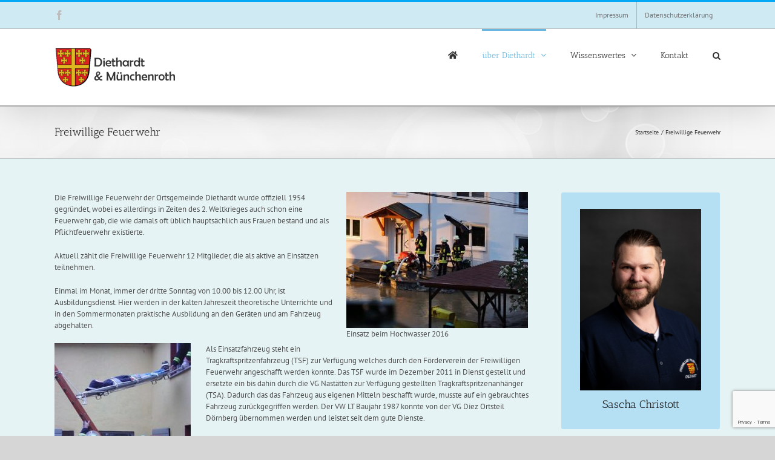

--- FILE ---
content_type: text/html; charset=utf-8
request_url: https://www.google.com/recaptcha/api2/anchor?ar=1&k=6LcC6rYUAAAAAIdLcDqWViflvII02kIGMgYJ3-E8&co=aHR0cHM6Ly9kaWV0aGFyZHQuZGU6NDQz&hl=en&v=N67nZn4AqZkNcbeMu4prBgzg&size=invisible&anchor-ms=20000&execute-ms=30000&cb=fs1lgcynucpb
body_size: 48525
content:
<!DOCTYPE HTML><html dir="ltr" lang="en"><head><meta http-equiv="Content-Type" content="text/html; charset=UTF-8">
<meta http-equiv="X-UA-Compatible" content="IE=edge">
<title>reCAPTCHA</title>
<style type="text/css">
/* cyrillic-ext */
@font-face {
  font-family: 'Roboto';
  font-style: normal;
  font-weight: 400;
  font-stretch: 100%;
  src: url(//fonts.gstatic.com/s/roboto/v48/KFO7CnqEu92Fr1ME7kSn66aGLdTylUAMa3GUBHMdazTgWw.woff2) format('woff2');
  unicode-range: U+0460-052F, U+1C80-1C8A, U+20B4, U+2DE0-2DFF, U+A640-A69F, U+FE2E-FE2F;
}
/* cyrillic */
@font-face {
  font-family: 'Roboto';
  font-style: normal;
  font-weight: 400;
  font-stretch: 100%;
  src: url(//fonts.gstatic.com/s/roboto/v48/KFO7CnqEu92Fr1ME7kSn66aGLdTylUAMa3iUBHMdazTgWw.woff2) format('woff2');
  unicode-range: U+0301, U+0400-045F, U+0490-0491, U+04B0-04B1, U+2116;
}
/* greek-ext */
@font-face {
  font-family: 'Roboto';
  font-style: normal;
  font-weight: 400;
  font-stretch: 100%;
  src: url(//fonts.gstatic.com/s/roboto/v48/KFO7CnqEu92Fr1ME7kSn66aGLdTylUAMa3CUBHMdazTgWw.woff2) format('woff2');
  unicode-range: U+1F00-1FFF;
}
/* greek */
@font-face {
  font-family: 'Roboto';
  font-style: normal;
  font-weight: 400;
  font-stretch: 100%;
  src: url(//fonts.gstatic.com/s/roboto/v48/KFO7CnqEu92Fr1ME7kSn66aGLdTylUAMa3-UBHMdazTgWw.woff2) format('woff2');
  unicode-range: U+0370-0377, U+037A-037F, U+0384-038A, U+038C, U+038E-03A1, U+03A3-03FF;
}
/* math */
@font-face {
  font-family: 'Roboto';
  font-style: normal;
  font-weight: 400;
  font-stretch: 100%;
  src: url(//fonts.gstatic.com/s/roboto/v48/KFO7CnqEu92Fr1ME7kSn66aGLdTylUAMawCUBHMdazTgWw.woff2) format('woff2');
  unicode-range: U+0302-0303, U+0305, U+0307-0308, U+0310, U+0312, U+0315, U+031A, U+0326-0327, U+032C, U+032F-0330, U+0332-0333, U+0338, U+033A, U+0346, U+034D, U+0391-03A1, U+03A3-03A9, U+03B1-03C9, U+03D1, U+03D5-03D6, U+03F0-03F1, U+03F4-03F5, U+2016-2017, U+2034-2038, U+203C, U+2040, U+2043, U+2047, U+2050, U+2057, U+205F, U+2070-2071, U+2074-208E, U+2090-209C, U+20D0-20DC, U+20E1, U+20E5-20EF, U+2100-2112, U+2114-2115, U+2117-2121, U+2123-214F, U+2190, U+2192, U+2194-21AE, U+21B0-21E5, U+21F1-21F2, U+21F4-2211, U+2213-2214, U+2216-22FF, U+2308-230B, U+2310, U+2319, U+231C-2321, U+2336-237A, U+237C, U+2395, U+239B-23B7, U+23D0, U+23DC-23E1, U+2474-2475, U+25AF, U+25B3, U+25B7, U+25BD, U+25C1, U+25CA, U+25CC, U+25FB, U+266D-266F, U+27C0-27FF, U+2900-2AFF, U+2B0E-2B11, U+2B30-2B4C, U+2BFE, U+3030, U+FF5B, U+FF5D, U+1D400-1D7FF, U+1EE00-1EEFF;
}
/* symbols */
@font-face {
  font-family: 'Roboto';
  font-style: normal;
  font-weight: 400;
  font-stretch: 100%;
  src: url(//fonts.gstatic.com/s/roboto/v48/KFO7CnqEu92Fr1ME7kSn66aGLdTylUAMaxKUBHMdazTgWw.woff2) format('woff2');
  unicode-range: U+0001-000C, U+000E-001F, U+007F-009F, U+20DD-20E0, U+20E2-20E4, U+2150-218F, U+2190, U+2192, U+2194-2199, U+21AF, U+21E6-21F0, U+21F3, U+2218-2219, U+2299, U+22C4-22C6, U+2300-243F, U+2440-244A, U+2460-24FF, U+25A0-27BF, U+2800-28FF, U+2921-2922, U+2981, U+29BF, U+29EB, U+2B00-2BFF, U+4DC0-4DFF, U+FFF9-FFFB, U+10140-1018E, U+10190-1019C, U+101A0, U+101D0-101FD, U+102E0-102FB, U+10E60-10E7E, U+1D2C0-1D2D3, U+1D2E0-1D37F, U+1F000-1F0FF, U+1F100-1F1AD, U+1F1E6-1F1FF, U+1F30D-1F30F, U+1F315, U+1F31C, U+1F31E, U+1F320-1F32C, U+1F336, U+1F378, U+1F37D, U+1F382, U+1F393-1F39F, U+1F3A7-1F3A8, U+1F3AC-1F3AF, U+1F3C2, U+1F3C4-1F3C6, U+1F3CA-1F3CE, U+1F3D4-1F3E0, U+1F3ED, U+1F3F1-1F3F3, U+1F3F5-1F3F7, U+1F408, U+1F415, U+1F41F, U+1F426, U+1F43F, U+1F441-1F442, U+1F444, U+1F446-1F449, U+1F44C-1F44E, U+1F453, U+1F46A, U+1F47D, U+1F4A3, U+1F4B0, U+1F4B3, U+1F4B9, U+1F4BB, U+1F4BF, U+1F4C8-1F4CB, U+1F4D6, U+1F4DA, U+1F4DF, U+1F4E3-1F4E6, U+1F4EA-1F4ED, U+1F4F7, U+1F4F9-1F4FB, U+1F4FD-1F4FE, U+1F503, U+1F507-1F50B, U+1F50D, U+1F512-1F513, U+1F53E-1F54A, U+1F54F-1F5FA, U+1F610, U+1F650-1F67F, U+1F687, U+1F68D, U+1F691, U+1F694, U+1F698, U+1F6AD, U+1F6B2, U+1F6B9-1F6BA, U+1F6BC, U+1F6C6-1F6CF, U+1F6D3-1F6D7, U+1F6E0-1F6EA, U+1F6F0-1F6F3, U+1F6F7-1F6FC, U+1F700-1F7FF, U+1F800-1F80B, U+1F810-1F847, U+1F850-1F859, U+1F860-1F887, U+1F890-1F8AD, U+1F8B0-1F8BB, U+1F8C0-1F8C1, U+1F900-1F90B, U+1F93B, U+1F946, U+1F984, U+1F996, U+1F9E9, U+1FA00-1FA6F, U+1FA70-1FA7C, U+1FA80-1FA89, U+1FA8F-1FAC6, U+1FACE-1FADC, U+1FADF-1FAE9, U+1FAF0-1FAF8, U+1FB00-1FBFF;
}
/* vietnamese */
@font-face {
  font-family: 'Roboto';
  font-style: normal;
  font-weight: 400;
  font-stretch: 100%;
  src: url(//fonts.gstatic.com/s/roboto/v48/KFO7CnqEu92Fr1ME7kSn66aGLdTylUAMa3OUBHMdazTgWw.woff2) format('woff2');
  unicode-range: U+0102-0103, U+0110-0111, U+0128-0129, U+0168-0169, U+01A0-01A1, U+01AF-01B0, U+0300-0301, U+0303-0304, U+0308-0309, U+0323, U+0329, U+1EA0-1EF9, U+20AB;
}
/* latin-ext */
@font-face {
  font-family: 'Roboto';
  font-style: normal;
  font-weight: 400;
  font-stretch: 100%;
  src: url(//fonts.gstatic.com/s/roboto/v48/KFO7CnqEu92Fr1ME7kSn66aGLdTylUAMa3KUBHMdazTgWw.woff2) format('woff2');
  unicode-range: U+0100-02BA, U+02BD-02C5, U+02C7-02CC, U+02CE-02D7, U+02DD-02FF, U+0304, U+0308, U+0329, U+1D00-1DBF, U+1E00-1E9F, U+1EF2-1EFF, U+2020, U+20A0-20AB, U+20AD-20C0, U+2113, U+2C60-2C7F, U+A720-A7FF;
}
/* latin */
@font-face {
  font-family: 'Roboto';
  font-style: normal;
  font-weight: 400;
  font-stretch: 100%;
  src: url(//fonts.gstatic.com/s/roboto/v48/KFO7CnqEu92Fr1ME7kSn66aGLdTylUAMa3yUBHMdazQ.woff2) format('woff2');
  unicode-range: U+0000-00FF, U+0131, U+0152-0153, U+02BB-02BC, U+02C6, U+02DA, U+02DC, U+0304, U+0308, U+0329, U+2000-206F, U+20AC, U+2122, U+2191, U+2193, U+2212, U+2215, U+FEFF, U+FFFD;
}
/* cyrillic-ext */
@font-face {
  font-family: 'Roboto';
  font-style: normal;
  font-weight: 500;
  font-stretch: 100%;
  src: url(//fonts.gstatic.com/s/roboto/v48/KFO7CnqEu92Fr1ME7kSn66aGLdTylUAMa3GUBHMdazTgWw.woff2) format('woff2');
  unicode-range: U+0460-052F, U+1C80-1C8A, U+20B4, U+2DE0-2DFF, U+A640-A69F, U+FE2E-FE2F;
}
/* cyrillic */
@font-face {
  font-family: 'Roboto';
  font-style: normal;
  font-weight: 500;
  font-stretch: 100%;
  src: url(//fonts.gstatic.com/s/roboto/v48/KFO7CnqEu92Fr1ME7kSn66aGLdTylUAMa3iUBHMdazTgWw.woff2) format('woff2');
  unicode-range: U+0301, U+0400-045F, U+0490-0491, U+04B0-04B1, U+2116;
}
/* greek-ext */
@font-face {
  font-family: 'Roboto';
  font-style: normal;
  font-weight: 500;
  font-stretch: 100%;
  src: url(//fonts.gstatic.com/s/roboto/v48/KFO7CnqEu92Fr1ME7kSn66aGLdTylUAMa3CUBHMdazTgWw.woff2) format('woff2');
  unicode-range: U+1F00-1FFF;
}
/* greek */
@font-face {
  font-family: 'Roboto';
  font-style: normal;
  font-weight: 500;
  font-stretch: 100%;
  src: url(//fonts.gstatic.com/s/roboto/v48/KFO7CnqEu92Fr1ME7kSn66aGLdTylUAMa3-UBHMdazTgWw.woff2) format('woff2');
  unicode-range: U+0370-0377, U+037A-037F, U+0384-038A, U+038C, U+038E-03A1, U+03A3-03FF;
}
/* math */
@font-face {
  font-family: 'Roboto';
  font-style: normal;
  font-weight: 500;
  font-stretch: 100%;
  src: url(//fonts.gstatic.com/s/roboto/v48/KFO7CnqEu92Fr1ME7kSn66aGLdTylUAMawCUBHMdazTgWw.woff2) format('woff2');
  unicode-range: U+0302-0303, U+0305, U+0307-0308, U+0310, U+0312, U+0315, U+031A, U+0326-0327, U+032C, U+032F-0330, U+0332-0333, U+0338, U+033A, U+0346, U+034D, U+0391-03A1, U+03A3-03A9, U+03B1-03C9, U+03D1, U+03D5-03D6, U+03F0-03F1, U+03F4-03F5, U+2016-2017, U+2034-2038, U+203C, U+2040, U+2043, U+2047, U+2050, U+2057, U+205F, U+2070-2071, U+2074-208E, U+2090-209C, U+20D0-20DC, U+20E1, U+20E5-20EF, U+2100-2112, U+2114-2115, U+2117-2121, U+2123-214F, U+2190, U+2192, U+2194-21AE, U+21B0-21E5, U+21F1-21F2, U+21F4-2211, U+2213-2214, U+2216-22FF, U+2308-230B, U+2310, U+2319, U+231C-2321, U+2336-237A, U+237C, U+2395, U+239B-23B7, U+23D0, U+23DC-23E1, U+2474-2475, U+25AF, U+25B3, U+25B7, U+25BD, U+25C1, U+25CA, U+25CC, U+25FB, U+266D-266F, U+27C0-27FF, U+2900-2AFF, U+2B0E-2B11, U+2B30-2B4C, U+2BFE, U+3030, U+FF5B, U+FF5D, U+1D400-1D7FF, U+1EE00-1EEFF;
}
/* symbols */
@font-face {
  font-family: 'Roboto';
  font-style: normal;
  font-weight: 500;
  font-stretch: 100%;
  src: url(//fonts.gstatic.com/s/roboto/v48/KFO7CnqEu92Fr1ME7kSn66aGLdTylUAMaxKUBHMdazTgWw.woff2) format('woff2');
  unicode-range: U+0001-000C, U+000E-001F, U+007F-009F, U+20DD-20E0, U+20E2-20E4, U+2150-218F, U+2190, U+2192, U+2194-2199, U+21AF, U+21E6-21F0, U+21F3, U+2218-2219, U+2299, U+22C4-22C6, U+2300-243F, U+2440-244A, U+2460-24FF, U+25A0-27BF, U+2800-28FF, U+2921-2922, U+2981, U+29BF, U+29EB, U+2B00-2BFF, U+4DC0-4DFF, U+FFF9-FFFB, U+10140-1018E, U+10190-1019C, U+101A0, U+101D0-101FD, U+102E0-102FB, U+10E60-10E7E, U+1D2C0-1D2D3, U+1D2E0-1D37F, U+1F000-1F0FF, U+1F100-1F1AD, U+1F1E6-1F1FF, U+1F30D-1F30F, U+1F315, U+1F31C, U+1F31E, U+1F320-1F32C, U+1F336, U+1F378, U+1F37D, U+1F382, U+1F393-1F39F, U+1F3A7-1F3A8, U+1F3AC-1F3AF, U+1F3C2, U+1F3C4-1F3C6, U+1F3CA-1F3CE, U+1F3D4-1F3E0, U+1F3ED, U+1F3F1-1F3F3, U+1F3F5-1F3F7, U+1F408, U+1F415, U+1F41F, U+1F426, U+1F43F, U+1F441-1F442, U+1F444, U+1F446-1F449, U+1F44C-1F44E, U+1F453, U+1F46A, U+1F47D, U+1F4A3, U+1F4B0, U+1F4B3, U+1F4B9, U+1F4BB, U+1F4BF, U+1F4C8-1F4CB, U+1F4D6, U+1F4DA, U+1F4DF, U+1F4E3-1F4E6, U+1F4EA-1F4ED, U+1F4F7, U+1F4F9-1F4FB, U+1F4FD-1F4FE, U+1F503, U+1F507-1F50B, U+1F50D, U+1F512-1F513, U+1F53E-1F54A, U+1F54F-1F5FA, U+1F610, U+1F650-1F67F, U+1F687, U+1F68D, U+1F691, U+1F694, U+1F698, U+1F6AD, U+1F6B2, U+1F6B9-1F6BA, U+1F6BC, U+1F6C6-1F6CF, U+1F6D3-1F6D7, U+1F6E0-1F6EA, U+1F6F0-1F6F3, U+1F6F7-1F6FC, U+1F700-1F7FF, U+1F800-1F80B, U+1F810-1F847, U+1F850-1F859, U+1F860-1F887, U+1F890-1F8AD, U+1F8B0-1F8BB, U+1F8C0-1F8C1, U+1F900-1F90B, U+1F93B, U+1F946, U+1F984, U+1F996, U+1F9E9, U+1FA00-1FA6F, U+1FA70-1FA7C, U+1FA80-1FA89, U+1FA8F-1FAC6, U+1FACE-1FADC, U+1FADF-1FAE9, U+1FAF0-1FAF8, U+1FB00-1FBFF;
}
/* vietnamese */
@font-face {
  font-family: 'Roboto';
  font-style: normal;
  font-weight: 500;
  font-stretch: 100%;
  src: url(//fonts.gstatic.com/s/roboto/v48/KFO7CnqEu92Fr1ME7kSn66aGLdTylUAMa3OUBHMdazTgWw.woff2) format('woff2');
  unicode-range: U+0102-0103, U+0110-0111, U+0128-0129, U+0168-0169, U+01A0-01A1, U+01AF-01B0, U+0300-0301, U+0303-0304, U+0308-0309, U+0323, U+0329, U+1EA0-1EF9, U+20AB;
}
/* latin-ext */
@font-face {
  font-family: 'Roboto';
  font-style: normal;
  font-weight: 500;
  font-stretch: 100%;
  src: url(//fonts.gstatic.com/s/roboto/v48/KFO7CnqEu92Fr1ME7kSn66aGLdTylUAMa3KUBHMdazTgWw.woff2) format('woff2');
  unicode-range: U+0100-02BA, U+02BD-02C5, U+02C7-02CC, U+02CE-02D7, U+02DD-02FF, U+0304, U+0308, U+0329, U+1D00-1DBF, U+1E00-1E9F, U+1EF2-1EFF, U+2020, U+20A0-20AB, U+20AD-20C0, U+2113, U+2C60-2C7F, U+A720-A7FF;
}
/* latin */
@font-face {
  font-family: 'Roboto';
  font-style: normal;
  font-weight: 500;
  font-stretch: 100%;
  src: url(//fonts.gstatic.com/s/roboto/v48/KFO7CnqEu92Fr1ME7kSn66aGLdTylUAMa3yUBHMdazQ.woff2) format('woff2');
  unicode-range: U+0000-00FF, U+0131, U+0152-0153, U+02BB-02BC, U+02C6, U+02DA, U+02DC, U+0304, U+0308, U+0329, U+2000-206F, U+20AC, U+2122, U+2191, U+2193, U+2212, U+2215, U+FEFF, U+FFFD;
}
/* cyrillic-ext */
@font-face {
  font-family: 'Roboto';
  font-style: normal;
  font-weight: 900;
  font-stretch: 100%;
  src: url(//fonts.gstatic.com/s/roboto/v48/KFO7CnqEu92Fr1ME7kSn66aGLdTylUAMa3GUBHMdazTgWw.woff2) format('woff2');
  unicode-range: U+0460-052F, U+1C80-1C8A, U+20B4, U+2DE0-2DFF, U+A640-A69F, U+FE2E-FE2F;
}
/* cyrillic */
@font-face {
  font-family: 'Roboto';
  font-style: normal;
  font-weight: 900;
  font-stretch: 100%;
  src: url(//fonts.gstatic.com/s/roboto/v48/KFO7CnqEu92Fr1ME7kSn66aGLdTylUAMa3iUBHMdazTgWw.woff2) format('woff2');
  unicode-range: U+0301, U+0400-045F, U+0490-0491, U+04B0-04B1, U+2116;
}
/* greek-ext */
@font-face {
  font-family: 'Roboto';
  font-style: normal;
  font-weight: 900;
  font-stretch: 100%;
  src: url(//fonts.gstatic.com/s/roboto/v48/KFO7CnqEu92Fr1ME7kSn66aGLdTylUAMa3CUBHMdazTgWw.woff2) format('woff2');
  unicode-range: U+1F00-1FFF;
}
/* greek */
@font-face {
  font-family: 'Roboto';
  font-style: normal;
  font-weight: 900;
  font-stretch: 100%;
  src: url(//fonts.gstatic.com/s/roboto/v48/KFO7CnqEu92Fr1ME7kSn66aGLdTylUAMa3-UBHMdazTgWw.woff2) format('woff2');
  unicode-range: U+0370-0377, U+037A-037F, U+0384-038A, U+038C, U+038E-03A1, U+03A3-03FF;
}
/* math */
@font-face {
  font-family: 'Roboto';
  font-style: normal;
  font-weight: 900;
  font-stretch: 100%;
  src: url(//fonts.gstatic.com/s/roboto/v48/KFO7CnqEu92Fr1ME7kSn66aGLdTylUAMawCUBHMdazTgWw.woff2) format('woff2');
  unicode-range: U+0302-0303, U+0305, U+0307-0308, U+0310, U+0312, U+0315, U+031A, U+0326-0327, U+032C, U+032F-0330, U+0332-0333, U+0338, U+033A, U+0346, U+034D, U+0391-03A1, U+03A3-03A9, U+03B1-03C9, U+03D1, U+03D5-03D6, U+03F0-03F1, U+03F4-03F5, U+2016-2017, U+2034-2038, U+203C, U+2040, U+2043, U+2047, U+2050, U+2057, U+205F, U+2070-2071, U+2074-208E, U+2090-209C, U+20D0-20DC, U+20E1, U+20E5-20EF, U+2100-2112, U+2114-2115, U+2117-2121, U+2123-214F, U+2190, U+2192, U+2194-21AE, U+21B0-21E5, U+21F1-21F2, U+21F4-2211, U+2213-2214, U+2216-22FF, U+2308-230B, U+2310, U+2319, U+231C-2321, U+2336-237A, U+237C, U+2395, U+239B-23B7, U+23D0, U+23DC-23E1, U+2474-2475, U+25AF, U+25B3, U+25B7, U+25BD, U+25C1, U+25CA, U+25CC, U+25FB, U+266D-266F, U+27C0-27FF, U+2900-2AFF, U+2B0E-2B11, U+2B30-2B4C, U+2BFE, U+3030, U+FF5B, U+FF5D, U+1D400-1D7FF, U+1EE00-1EEFF;
}
/* symbols */
@font-face {
  font-family: 'Roboto';
  font-style: normal;
  font-weight: 900;
  font-stretch: 100%;
  src: url(//fonts.gstatic.com/s/roboto/v48/KFO7CnqEu92Fr1ME7kSn66aGLdTylUAMaxKUBHMdazTgWw.woff2) format('woff2');
  unicode-range: U+0001-000C, U+000E-001F, U+007F-009F, U+20DD-20E0, U+20E2-20E4, U+2150-218F, U+2190, U+2192, U+2194-2199, U+21AF, U+21E6-21F0, U+21F3, U+2218-2219, U+2299, U+22C4-22C6, U+2300-243F, U+2440-244A, U+2460-24FF, U+25A0-27BF, U+2800-28FF, U+2921-2922, U+2981, U+29BF, U+29EB, U+2B00-2BFF, U+4DC0-4DFF, U+FFF9-FFFB, U+10140-1018E, U+10190-1019C, U+101A0, U+101D0-101FD, U+102E0-102FB, U+10E60-10E7E, U+1D2C0-1D2D3, U+1D2E0-1D37F, U+1F000-1F0FF, U+1F100-1F1AD, U+1F1E6-1F1FF, U+1F30D-1F30F, U+1F315, U+1F31C, U+1F31E, U+1F320-1F32C, U+1F336, U+1F378, U+1F37D, U+1F382, U+1F393-1F39F, U+1F3A7-1F3A8, U+1F3AC-1F3AF, U+1F3C2, U+1F3C4-1F3C6, U+1F3CA-1F3CE, U+1F3D4-1F3E0, U+1F3ED, U+1F3F1-1F3F3, U+1F3F5-1F3F7, U+1F408, U+1F415, U+1F41F, U+1F426, U+1F43F, U+1F441-1F442, U+1F444, U+1F446-1F449, U+1F44C-1F44E, U+1F453, U+1F46A, U+1F47D, U+1F4A3, U+1F4B0, U+1F4B3, U+1F4B9, U+1F4BB, U+1F4BF, U+1F4C8-1F4CB, U+1F4D6, U+1F4DA, U+1F4DF, U+1F4E3-1F4E6, U+1F4EA-1F4ED, U+1F4F7, U+1F4F9-1F4FB, U+1F4FD-1F4FE, U+1F503, U+1F507-1F50B, U+1F50D, U+1F512-1F513, U+1F53E-1F54A, U+1F54F-1F5FA, U+1F610, U+1F650-1F67F, U+1F687, U+1F68D, U+1F691, U+1F694, U+1F698, U+1F6AD, U+1F6B2, U+1F6B9-1F6BA, U+1F6BC, U+1F6C6-1F6CF, U+1F6D3-1F6D7, U+1F6E0-1F6EA, U+1F6F0-1F6F3, U+1F6F7-1F6FC, U+1F700-1F7FF, U+1F800-1F80B, U+1F810-1F847, U+1F850-1F859, U+1F860-1F887, U+1F890-1F8AD, U+1F8B0-1F8BB, U+1F8C0-1F8C1, U+1F900-1F90B, U+1F93B, U+1F946, U+1F984, U+1F996, U+1F9E9, U+1FA00-1FA6F, U+1FA70-1FA7C, U+1FA80-1FA89, U+1FA8F-1FAC6, U+1FACE-1FADC, U+1FADF-1FAE9, U+1FAF0-1FAF8, U+1FB00-1FBFF;
}
/* vietnamese */
@font-face {
  font-family: 'Roboto';
  font-style: normal;
  font-weight: 900;
  font-stretch: 100%;
  src: url(//fonts.gstatic.com/s/roboto/v48/KFO7CnqEu92Fr1ME7kSn66aGLdTylUAMa3OUBHMdazTgWw.woff2) format('woff2');
  unicode-range: U+0102-0103, U+0110-0111, U+0128-0129, U+0168-0169, U+01A0-01A1, U+01AF-01B0, U+0300-0301, U+0303-0304, U+0308-0309, U+0323, U+0329, U+1EA0-1EF9, U+20AB;
}
/* latin-ext */
@font-face {
  font-family: 'Roboto';
  font-style: normal;
  font-weight: 900;
  font-stretch: 100%;
  src: url(//fonts.gstatic.com/s/roboto/v48/KFO7CnqEu92Fr1ME7kSn66aGLdTylUAMa3KUBHMdazTgWw.woff2) format('woff2');
  unicode-range: U+0100-02BA, U+02BD-02C5, U+02C7-02CC, U+02CE-02D7, U+02DD-02FF, U+0304, U+0308, U+0329, U+1D00-1DBF, U+1E00-1E9F, U+1EF2-1EFF, U+2020, U+20A0-20AB, U+20AD-20C0, U+2113, U+2C60-2C7F, U+A720-A7FF;
}
/* latin */
@font-face {
  font-family: 'Roboto';
  font-style: normal;
  font-weight: 900;
  font-stretch: 100%;
  src: url(//fonts.gstatic.com/s/roboto/v48/KFO7CnqEu92Fr1ME7kSn66aGLdTylUAMa3yUBHMdazQ.woff2) format('woff2');
  unicode-range: U+0000-00FF, U+0131, U+0152-0153, U+02BB-02BC, U+02C6, U+02DA, U+02DC, U+0304, U+0308, U+0329, U+2000-206F, U+20AC, U+2122, U+2191, U+2193, U+2212, U+2215, U+FEFF, U+FFFD;
}

</style>
<link rel="stylesheet" type="text/css" href="https://www.gstatic.com/recaptcha/releases/N67nZn4AqZkNcbeMu4prBgzg/styles__ltr.css">
<script nonce="HAobmmCXY0-1D4pzzoiEfg" type="text/javascript">window['__recaptcha_api'] = 'https://www.google.com/recaptcha/api2/';</script>
<script type="text/javascript" src="https://www.gstatic.com/recaptcha/releases/N67nZn4AqZkNcbeMu4prBgzg/recaptcha__en.js" nonce="HAobmmCXY0-1D4pzzoiEfg">
      
    </script></head>
<body><div id="rc-anchor-alert" class="rc-anchor-alert"></div>
<input type="hidden" id="recaptcha-token" value="[base64]">
<script type="text/javascript" nonce="HAobmmCXY0-1D4pzzoiEfg">
      recaptcha.anchor.Main.init("[\x22ainput\x22,[\x22bgdata\x22,\x22\x22,\[base64]/[base64]/[base64]/[base64]/[base64]/[base64]/KGcoTywyNTMsTy5PKSxVRyhPLEMpKTpnKE8sMjUzLEMpLE8pKSxsKSksTykpfSxieT1mdW5jdGlvbihDLE8sdSxsKXtmb3IobD0odT1SKEMpLDApO08+MDtPLS0pbD1sPDw4fFooQyk7ZyhDLHUsbCl9LFVHPWZ1bmN0aW9uKEMsTyl7Qy5pLmxlbmd0aD4xMDQ/[base64]/[base64]/[base64]/[base64]/[base64]/[base64]/[base64]\\u003d\x22,\[base64]\x22,\[base64]/[base64]/OMKhw6kCL8Kaw77DqsOUYcKOw5fCpMOvG3TDuMKYw7YdCXzCsj7Djx8NL8OsQlsaw4vCpmzCssOXC2XCtUtnw4F+wrvCpsKBwqXCrsKnexzClk/Cq8Ktw6TCgsO9XcOdw7gYwpDCiMK/Im4lUzIbGcKXwqXCoFHDnlTCnwEswo0SwpLClsOoNMKFGAHDglULb8OBwqDCtUxMVGktwoHCvwh3w7pOUW3DsybCnXEPI8Kaw4HDsMK3w7o5D0rDoMOBwqPCqMO/AsOZUMO/f8KAw43DkFTDmjrDscOxHMK6LA3CjAN2IMOwwrUjEMObwoEsE8KAw5pOwpBbAsOuwqDDmsK5STccw4DDlsKvJSfDh1XChsOeETXDoCJWLUhzw7nCnVLDpCTDuQ8NR1/[base64]/Cp0bChl3DlsOUw68KRcKEVMKDJHPCsBcfw7PClcO8wrBYw6XDjcKewrzDsFEeJsOewqLCm8KOw7l/VcOrTW3ChsOoLTzDm8KoS8KmV2JERHNtw5AgV0RgUsOtWsKbw6bCoMK2w6IVQcKtdcKgHQ17NMKCw5/DnUXDn1XCimnCoHlEBsKERMO6w4BXw54nwq1lGB3Ch8KuUBnDncKkecKgw51Bw65mXsKlw7fCi8O9wrPDvA7DicKhw6LCmcKWWUnCjloPacODwrPDgsKZwo91Oi0RDRrCmwNmwqHCo0w7w6PCpMOMw6DCkcOFwqLCgX/[base64]/DtcK1J37CgcK8OMOgCFDDtcK8w6VzEMKnw65AwrjDhVpcw4rDplXDiUfCs8Kow7vCtyR3M8KNw6siTTfCscK7MmwVw6M2L8OsFjBgYMOSwrtHYsK3w5/DglnChcKxwoESw7hLAcOAw7g9REUOa050w6IEUTHDinApw57DlcKIVkNrcMKsP8KICiR+wobCgFBbZBl1L8K9wpfDhBZywppqw4xTLHzDvn7Ci8K1G8KMwqPDtcO3wrfDgMOPHT/Cr8KPZmnCocOVwrgfwq/DqsKHw4F4SMOJwp0QwooqwofDt3Qmw61zfcOIwoEvMMKQwqPCtsOyw5xqw7vDjsOtBcKDw5pqwrvCtw81J8OHw6Rsw6LCtFnDknrDtxkRwrZ1NFzDiXzCtFlKw6LDj8OOa1tZw7FDMHbCmsOvw6TCpB/DvhnDpTPCs8OOwpdPw6cUw5DCr3TCvsKPeMKawoI9Z2pWw4wVwqYNfFVbQcKdw4RDwpHCvi89wr7CgGDCg0rCn2drw4/CisOlw7DCtCsSwpZFw5xfScOYwr/CscKBwr/Ct8KIL1gGwofDocKuWQ3CkcO5wpQSwr3DlsKww48VUk3DksOSNgPCnsOTwqhAb0tiwqZKLsO/w5nCl8OTMX8zwpVSZ8O3wqYsCCdYwqR0TEPDtsKBPFLDun0cLsO3w6/CtcKgw6HDiMOFwr5QwozCkMOrwqFcw6fCosOlwoDCvMKyUE0xwpvCvsO7w7rCmjsBElpew5HDvsO8Il3DkiLDlsOWQ1HCs8O9ScK8wp3DlcO6w63CvsK7wq5Tw4MHwql2w7/DlHjCv1XDhnXDmMK8w5vDpA51woRSQcKFCMKqHcOMwpvCkcKPZ8KewoRRDVxRC8KfFcOmw5wLwpxBVcKGwpIuWhBxw7xfc8KswpoQw5XDh1BJWjHDg8O2wpfChcO0LSDCpMODwrENwpMOw4h4CcOUQ2d4JMOoVsKCLsOyFjzCqUUxw6nDn3Iyw6JGwp4/w5PCmGc3NcOUwrrDgHorw7fCum7Cq8K8CEPDkcOLJ2ZUWWEjKcKjwpPDsXXCj8O4w7PDl1vDv8OAYQHDuipjwo1vw5RrwqrCrcK+wq0iIcKmdjzCpzfCiTbCljLDlnUNw63Dr8OMJCYYw4UXQsOYwqoSUcOcaUUkbMOeI8O/RsOYwqPCrknCgm0aP8OfKhDCicKgwpbDjXpOwoxPKMOOI8Oxw7fDqQ5Sw6TDhkh0w4XChMKcwoLDj8OQwrLCnVLDpDR7w4jCjEvCn8KtPxchwofCs8K3KELDqsKfw6UkVF3CpH/Do8KPw6jCrkwSwq3Cm0HDucO3w5QiwqY1w4nDkSs4EMKGw4zDsWV+HsOZUcOyF0/Cn8OxQBTCicOAw48XwrlTDhvCm8K8wrU5S8K8woIfdsKQQ8OIE8K1Bndlw48dwq5Ew5/ClXbDtwzCmcObwr7Ch8KEHsKuw4TCkxHDuMOmUcOgU0oVPQkyAcK1wqXCrykBw7DCplbDtAnChCYrwrjDsMK8w59vLVAww6nClA7DqMKAe1sswrAZacKfw6Buwp9gw5bDjGzDkW1ew5cfwoAdw4XDrcOjwoPDosKkw6IGN8Ksw6TDhibCm8OACn/CvzbDqMOQRALDisKse3fCncKtw403FywLwqHDrnYMcMOwE8O+wovCp3nCvcKhQsOywr3DtSVaPynCtwTDjsKFwppAwoTCiMOzw7jDkzbDgsKkw7TCqBZ5woHCtFbCkMKzUiErKyDDlMO6Zi/DlsKNwplzwpTCoB8awolqwqTCiVLCmcOowqbDscO4GsOIWMO0FMOaUsKCw5VnFcOqwpvDijJuCsODbMOeOcORbsO9GAbCpMOnwrgkQhPCkC7DjsO/[base64]/CjHNdwpkKMsOOwrHCqzDDtsO4w74Ewpw8w6pow6oswp7DkMOWwqLCqMOiLcKAw4cSw4LCgjhdLMK5PcOSw4zDrsKpw5rDucKhP8OEw6nDug8Rwo4lwp8OfgHDgAHDvwtAJQBXw7QGMsKjMsKxw69GJ8KnCsO/[base64]/MFPDg8KSX8Ojw4zCsBHCvMKrwrEqHgU5w6DCpcKgw6xhw6LDv37Dti7DmFprwrLDrsKBwo3DjcKdw7PCvx4nw4cKTMKYAUHCuTLDhEsewoMkPmQSF8OtwohKAXANS3nCsiHCn8K/NcK6QHrCihAKw5NIw4jDhVAJw74UaTHCqcKzwoFUw4PCjcOKY3YdwqnCvMKmw7gDI8O4w4kDw4bDusODw6sDwoF4woHCnMO3SlzDlTzDqMK9UltSw4JCAjXCr8K/LcKGwpRgw4lIw7DCjMOMw75iwpLCjcOHw4fCjGV4aBHCvcKXw6jDoRFmwoVEwpPCu0pYwoTCvlTDv8Kiw698w5vDicOgwqdSIMOEAMOYwr/Dp8KswqNoVXsWwohZw7nCoxLCiiYTHToWMlfCscKJZsKewqllKsKXVcKCEg5hU8OBBh0rwpIzw5szb8KVWcOjw7fCqWXDoC9fRcOlwpbDpDESYsKWJ8OeT1Miw5zDsMOdL2HDt8Kxw44/fjTDhsK8w6BmU8KjTBDDj1hVwpNywp3Dv8OodsOZwpfCjsK+wpTCl2tow67ClMK1HDTCg8Ojw4l+D8K3FzICDMKOQsORw6DDu2gzFsKVccO6w63Cvh7CpsO0X8OKLi3Cq8KlHcOFw40cRD0Wc8K9OsOYw77DpsKuwrJsKsK4dsOew4ZAw67DmMK5QE3DgTY/wotuVU9/w6bDjiPCocOWeXlmwpEjIlXDhcOSwq3ChcOuwonDg8KiwqjCricTwr/Dki3Cv8KmwrklQQjDhsObwp7CpMKGw6ZPwpPDjTwJTEDDrE/CvBQGSH7DrgIqwozCgyILE8OpLyxSdMKjwpvDjMO4w4DDqW0TGMKQJcK4YMOaw7AJDcOOA8O9wo7Do0TCpcOwwpdBwoXCgT8YBlbCosO9wqJWPEkvwoN/[base64]/CusObGsK7w7k6DzdIwo9WL0Ydw5jCscKew57DtMKOwr3CnsKCw7paSMOBw6nCscOlw74HRQDDolgTVUQRw4Vpw7Nqwq/CrGXDhmsBTz7DqsOvanrCrQbDgMK2NTvCm8Kbw6rCuMKWDUlpO1lzJsKew7wnLCbCrV99w4nDvkd2w5QJwpbCs8OiD8O/wpLDvMKNEirCpsK8KsONwqNkwrjChsOXBTfCmGUiw6zClm8lW8O6QxxLwpPDicOAw5HDnMKwWHXCvB0VAMOPNMKfSMO2w41GBR/DssOww4nDvMKiwrnDhMKSw7cjVsKiwoHDvcOuZy3CkcOWfMOLw7RqwrHChMKgwpJqCcOvS8KNwrwuwpbDv8KuQlnCocK7w7zDgGtewoc0acKPwpFJc3TDrMKUNQJhw7DChRxKwq/DvlrCuSrDkzrClgF3w6XDh8OdwpbCnMOwwo4CZ8KzSsO9UsKFPm/[base64]/[base64]/DqsOEJMOxw4dbw7jDi8OXwqnCvQtkacKgTMO3Ch/DgHvCo8OVwo3DosKkwpXDhcOmB1MTwp9RcQdfbsOMfBfCu8O6ZMKgUMK2w6HCq3TCmicxwpl8wppMwrrDlEZDCsO1wrHDi08aw6VZBsKXwpLCj8OWw5N8GMKWJThFwoXDuMK1dsO8QcKuDcOxwqYLw53CiF0AwporPhoOwpTDhcOrwoXDhVhde8KHwrHDq8K7PcO/WcO1BBgbw7sWw57CoMKmwpXClsOcPMKrwpZNwqdTQ8OVwoTDlkxnSMKDBsK3wqA9EmrDpQ7DhRPDvhPDnsK7w7Akw6/[base64]/Cg0/CuQ3DphLDkmbDsQjCrcOQw4cyJEnCkVxkB8OgwoEowo/DtcKqwr8xw6MOAsOMOcK/w6REBMOCwr3CucKow7VYw59tw7w7wplPOMO6wqJRVRfCnFkXw6jDhV/Cn8OLwrtpD3nCjWViwodhw6AIEsOLNsK9wrwrw4BWw5RawoZueELDtnbCsy/DuEJjw47DrcKxZsOZw47CgsKewrzDt8KmwpHDq8KtwqHCq8OGEmRTdEsswr/CkQx+S8KIPcOGDsOHwp8fworDiA5awqkowq1SwqhuS3QBw4oTTVAZBcKHB8O1OXcPw7DDr8OQw5LCthYdWMOeXQLCgsOxP8K2B1vCj8OIwqQtZ8OYa8O2wqEwdcO/LMK7w68pwoxewpbDucK7wrzCtwjCqsKww7UrecKsesKoT8KrYV/Dq8ObSFJucSwHw5B/[base64]/DocK0U8K3w4x6wqnCkMKjw7HClmVSwr7CrcK2P8KMwq3Dp8KtT1/Co17DqsKCwoLDscOFWcO4Qi3DscKDwqjDpC7Co8KtCyjCtsK5WGcewrJvw6HDrzPDsXTDjMKhw4w/BlnDtGDDs8KgPsOifsODdMO2ZQDDiUBswrQbT8OMAyRXVyZhwoDCuMK2EUfDgcONwqHDuMOUXB0ZdzPCpsOCQMOEfQteGE1uwqnCggRYw4HDiMO0BwAcw57ClcKOw78ww4FZwpTCo2pFwrEmNDhgw5TDl8K/w5TCl13DkzVBUMKle8Opw5HDhsKww7lpRyZ3YDpOU8O9UsORKMOCUwfCkcKUW8OldcKewp/[base64]/[base64]/w5vDkTfDtcKuwrM3LsO8LMOJTMKMw6duwpjDg2DDt1vCnXTDgAfCmB7DuMO4wrUpw7vCk8OEwotJwqkXwroxwpwrw4TDgMKVQU7DoDTCvXrCgsOPJMOcQ8KHE8OVaMOZIsKDNQMjXQ/[base64]/[base64]/[base64]/DrMOLfcOSwoDDrMKVw7XCqsKpw6XClRJ3wqpYDcKZZsOUw5TCinpGwqd4UMO3C8Kfwo7Cm8KJwpMNZMKCwp8OfsK7aBoHw5bCtcK/w5LDpyQIFHBAb8O1wrLDvhcBw6Q/UMK1w7lMGcOyw5XDt2tgwr8xwpR5wrgMwpnCgGvCrsKUXVjCoUzCqMOZUhzCisKISCXCoMOiRUgtw5HClmDCpsKNYMKSXk/[base64]/Dl8KjPR/DjsKJfTTDlAAiaMKMSAnCmsKawqfDslswecKQRsOqwrgJw7nCiMKdcycPwrnCuMO3wqwtbjzCqsKVw4lRw6HCjsOOYMOkSjsSwoTDocOSw7NYwrPCm1/CnxFUfcKKwo5iLG55RsKLXcOQwofDnMKYw5jDuMO3w4BzwpzCp8OSHMODEsOndxjCjMOBwr9Dwqclw4wZByHCgSzCtgZQPcKTU1fCm8KoF8KKHX3CmMOiQcO8B0PCvcOSUR7CryHDmsK9TcKCGD/Cg8KQb1YRNF1QRcOuES0Pw4J4bcKmwqRjw7LChToxwo/Cl8OKw7DDs8KbUcKuViQwFkktUQPDvcO+N2sND8KdWFfCt8K0w57DqXZXw4PDk8OwYiMLw68FP8KtJsOGRDLDhMK/w78KSU/DucOYbsK2w5sFw4rDgyrCtQLCiTpSw7EGwp/DlcO0wooxIG3DpcONwofDpExDw6fDq8KhPsKHw5vDhCTDgsO+wrXCiMK7wqzCkcORwrXDjQnDmcO/w75lVz1SwqDCusOKw6vDtAg4ORbCmHZdHMKGLsOiw7XDs8KtwqtTwqZMEMO5dizCkzzDqV7CmsK+JcOpw7o+M8OnXsOFwqHCscOgEMOpRcKvw5bCskUuPcOuUCrCkX7DvyfDuRkFwo4EBwzCpcKEwrPDosK2fcK6B8KkfsKmYMK/HF52w5EPdxcgw4bCgsOOMX/[base64]/DscKVw60XD8ONw4c6KsOgAW84cGbCjSjCuT7DlsKtwpzCh8KHwpXCsz1IEsOZZwXCt8KwwrZ2PWPDmFrDoH/Dt8KVwpDDssOKw7B7EWjCvC7DuxxaDcK7wo/DmTfDokTCgGR3MsOzwrczOTggCcKawqEIw6jCksOGw7dawpjDqno+wqzDpk/CpMOww6xGaE7Coy/[base64]/SMKcNQfCl39Ewrxcw57CrsOMwozCmMKUBsKywrspw6M8wqbCocKDVUxwHytdwqNYwr0pw7PCjMK5w5XDtSDDoUPDrcKLEQ7ClMKLGMOEesKFHcK/[base64]/CscOmcS3DhMObEMKfwqnCpDjCusO1B8KsO0zDvlJswrTDrMKlUsORwrjCnsKqw5/[base64]/CoMOfHjVrTW51XsKebMO3QxbCqjtsQ8KkJMONVHcCw7HDocKdZ8O5w7phdx3DvU1jPELDtsKOw77CvgbCvBrCuWPDusO3MzFmScKQaXFqwrU/wp/[base64]/DhB/ClknDisOdTsOLNzE1w7HCtS7DiBrDhzFsw4NWL8OEwpfDuRFMwoF5wpclZ8ODwoVrPRjDoBfDucKTwrx/ccK4w6dDwrZmwoJFw5UKwqMqw6vCpcKKLXfCmmM9w5RqwqTCsFPCjw9lw5tUw7hZw74VwpzCpQV9ccKQecOdw6PCusOUw6k+wpfDu8OIw5DDpn0Rw6Y3w7nDqn3Cik/DjgXCsGLCiMOEw4/[base64]/DkXUXEGTChgvDjTJzI8KxwoXDvAjDoyUBGsOtw7h5wq1jASHCgE5tS8OAwovCmcOsw69BbMKRK8KNw55Dwp0GwoHDjcKowpMuXmrCnMK5wrMowrMGZMK6J8Oiw4jDmBF4ZcOAP8KEw4rDqsOnfAk3w4XDrijDhwnCggZBFFJ9KRfDg8O4O1cMwoXCgmjCqV/Dr8KfwqrDlcKScwnCiFDDh2BkF3DDulrDgQXCssOuOhHDusKxw7/DtWMqw6pfw7XCrDXCm8KTB8OJw5fDusK6w7nCuhFEwrrDphsvw5HCpsOFwrrCmUBuwqbCm1vCv8KpD8K9wprDumFAwqQqZE/DhMKbwqwGw6RCRWohw4vDuEpuwo5XwoXDslYuPQ1Bw4IiwojCqFE9w5tuwrTDn3jDmsOAFMOYw5nDtMKkf8OQw4klW8OkwpIzwqw8w5/DsMOECFAJwrPCvMO5woMSw4rCj0/[base64]/Cqj/Dil9hwoAiYWnDhsOKw6XCgsKhMH5RPsKMImgOwptCLcKSHcORUsKowpVBw4zCjMKFwo5mwrxtXMOUw5bCo0bDrRdEwqHChMO9I8OuwoxGNHnCojXCssKXOsOQKMKqMAHCu3w3C8KAw5XCusOvwrB5w7PCpMKbAMO9FEhJKsKLFCxVZH/CosKfw4YhwqXDtwHCqMOceMKxw70lSsKzw47CncKxXDXDtEHCqsKaR8ORw4vClCvCiQAoMMOsB8KUw4jDqx/DlsK7wpbCpcKtwqs7GnzCusOZEisKZMK5w7c5w6M7wqXCsW4bwp8OwpzDvAEdUiIFL3LDncOOXcKrUjohw4doR8OrwoAKXsKOwotqw7bDgSRfScKYHi9TfMOSM2HDkCDCicK8SQzDjkU/[base64]/Cs8OHGUPDjsO+wrfDtMOgNH/CkcOUw4YNaF/DmMKfwpVewqnChVdzRXbDkTHDosKPdgfCqsK1LUQnBcO7NsKPf8OAwpY1w4rCsh5MDMKyNcOzB8K3P8OmajbCsBfCq0vDmsKrDcOaJcK/[base64]/DsTHCscOjwrTCmUfCnV/CisOVVUJLCcOfw4dUwqTDi2N5w7ZawrlCFMOGw6YRaSDCicKww7F4wr82ScOeN8KHwppSwqU2wpJYw4rCulbDt8ODZW7DuX10w5XDmMOJw5BXEBrDqMKuw79UwrZXXzTDgkQpwp3Ci2pZwqYtw4fCvQnDt8KrYCwVwrk/[base64]/[base64]/DuD0Zw7BdSx/[base64]/wpbDpsOhw6PDvWfCvsKTKMKQwpPDncKOScKHw5o2wrwzw6x0EMKbwo5xw64/YknDs33DusOaDMOuw5nDrkXCtzlfI3TDkcO3wqvDpsOsw7HCu8KLw5jCsT3CuGEXwrZiw7PDq8KawpnDs8O1worCqQfCo8OFB346dhFAwrXDsRnDv8OvUMOWGcK4w6/DlMORTMO5w5jCmlHCmcO/b8OpNQrDvkwtwrpLwoRhZcOBwozCmxQPwqVQMzBAwpfCum/DjcKxfMOLw6PDrwIBUz/DoRtPPFDDgghnw6A8RcO5woFRd8K2wpIdwpIEO8K5XMKzwqTDicOQwo8VKCjDiFfCmTYBS3lmw5s6wpPDsMKrw7osMcOLw5bCswLDnG3DiF/CuMKBwoB9w7bDpcOBc8OhYsKWwq8twq4WHi7DhMOnwpXCicKNLkTDqcKQwrTDpAcww68YwqgDw5xRPCxKw4TCmcKyVCE/w5t+XQ90NMKlacOzwo42e3LDmcOmZlTDoH4kB8OsLHbCvcO8A8K/ehVIZWjDmMKXQEpAw5vCmijDj8O+BSfDn8KLSlJgw4sNwp08wq1XwplsHcOJBWPCisK8FMOoA1NpwqnDiCHClMOrw6hzw7JaIcO6w5BpwqNbwp7DosK1wrYoCCBqw5HDqcOgXMK3bFbDgAxEwrrCm8Kpw68YFy13w4PCusOzcxF/wqjDpMKjA8OHw6XDlVxDe0vDoMOuccKzw73DmxfCisK/wpLDh8ORSnIgbMOYwrcIwpnChMKCwp3CqxDDusKxwq0/WMO1woFdFMK7wr16csKvLsKlw7oiN8KtG8OTwo/Ch1UGw6hMwq0zwrQNNsOXw7hsw644w4VHwr/Cs8OpwoV2HXXDicK/w6wVVMKGw4EBwoIBw5vCsWjCpyVrwoDDo8OHw7N8w5slI8KCacKWw7TCqBTCvAHDnEvDvcOrA8O5QMOeIsK0O8Kfw7ZVw5/[base64]/ChMK5ezTCnsKqwq3DmDchwrTCgg9Zw5wwN8K8wrs7CMKaE8OJAsOBf8OBw4HDr0TCu8OlTEYoEGbDocOMEcKHMGsbQkMHw4hcw7VKeMOdwpwldTAgDMOWR8KLw6vDinXDjcOxwr/CpVjDiy/Di8OMGcKvw5IQeMKAVMOpcC7DhMKTwpXCvmVzwpvDosK/[base64]/e0UNw4snQX1mWsOPVcOJbMO4woHDk8Odw6NAw6YccMKrwo89VAdYwrjCi3EEQcKqfHxRw6HDocKuw4w9w43DnsKtYcOiw6HDpRLCgsOKJMOXwqnClEHCtRbCsMOFwq4WwrjDinzCosORUMOgPFvDhMOFCMKfKcOgw6w4w7duwqxcYX3CuF/CijLCpMOXDEJjJSfCq1sPwrk8awbCisKTWy85H8Kzw6hlw5XClELDt8KAw6NIw53DjsKvw45iC8KEwpNuw7bCpMOvc1DCszvDk8OvwpZ1VQzCncK9OgzDq8KWZcKrWQpsXsKhwpfDgcKZDXbDqsOwwpsMb0bDisOJEyvCrsKdZgDDpcKnwqY2wobDmm3DqTVxwqk/McOcwpJEw5p3L8OxIGUBcGwfdMOcbFpDLMO3w5AMTyfDoU/Cv1YkUjw+w6jCusK6E8Kuw4RjOMKPwoQ1aTTCkVfCokANwqpLw53CkxvCicKdwr/DgifCiGjCqxM1BMOrVMKaw5M4C1XDucKzLsKgwoPCklUMw4PDhMOnZ3onwrh+acO1w5lXw7jCpzzDpUfCnELCmFRiw4ZnJ0rDtC7DhsOpw7MOd2/DmsKASUUbwrfDkcOQw77DoxdSa8KXwqlSwqYgPcONd8OeR8KuwrkiNMODGMKvTcOlwpvCq8KSTQ1WVjpVAjx8wqVIwqDDmsOqT8OCS0/[base64]/w70zwpnCoFjCihLCn3lrS009YsOKBsO4wqXCkG/CswzChcK5SV8mK8KAXyEMw6UXWTYAwqgnwqnCuMKVw7HDm8OIUCR4wo3Cj8Oww7ZRCcKnZFbCjsO/[base64]/[base64]/Dl0FowrQtPcKSccOKZz1Zw7nDsMOAfz9PSwTDo8O8Gg/CrMOmLzB0VVs0wotVDAbDs8KzY8ORwpE9wq3DtcKnS3TDun9IfwJqAsKYwrvDimHCscOMw5oqW1cwwrdpAMKiWMOxwpFpYXMQccKjwqY9AllXFynDszPDl8OWC8OOw7cgw5w/[base64]/CocKVbcOuKVPDvWTCucKTQcOqwr4dTDJPGTDDny4nakXCpzIsw4lnZ0pzDMKaw5vDjsK6wrHCg0bCtXvDhlUnX8OXWsOuwokWFm/CnF5hw40pwpnCihMzwrzCoHfDuUQtf23DoQPDmRVow7gIPsKqI8OVeUPDh8OJwoXDgcKZwqnDicOyGMK9eMOhwq9Lwr/Do8KewqIzwr7DkMKXKD/CgUYuwpPDv17CqUvCpMK1wr4WwoTCgXLCmCNtMcKqw5XCt8OMOirCgcOfwp0+w5rCk2zCpcOmL8O4w7HCjMO/[base64]/CiMOAw7LCvsOEw5AZIjrCkzgGw4E7dsOBwofCnUfDjcK/w68vw7bCisKwZDrDpsKvw7/[base64]/Du2IbAsKVw5zDoj8FRWvDqinCpcKVwo4DwrsCCxJtIMKuwptGw5NUw69IMz0rRsOFwrtvw5/[base64]/GsOQw5gnMkLChQbClwnClMKHKibCsMOWwpYrEQIOD1bDnhnCmcOjUGJiw55pCg/Di8Ksw45lw7U0IcKEw5Mew4zCl8Ouw6ETPUNacCnDn8K9PUjCicKEw5nCj8K1w7BMD8O4cF5cVV/Dr8Oswq81FV7CvsKawpZZOxVowrRtNh/[base64]/wqTCuSDDug/CqcOCQjJka8OwHTvDrnYBDEsww4XDjsOKMgtGC8KpZcO6w79gw6PCpcOwwqdXGAFKOW57SMOBe8KTBsOdISbCjELDgFrDqgMOBioBwox/FF/DrX8VCMKpw7QKdMKOw4BJwqtGw7LCvsKawoTDqhTDh0vCsR5Sw4ZIw6bDk8O+w6zDoT8pw7/DmnbCl8K+w6oXw4zCs2PCnzBwbWo1OwjCm8KKwrVJwoXChgTDosOPwoxHwpDDj8KLHMOEMcOxERLCtwQaw6/ChcOZwofDqcOcPMOReyoVwosgK2bDmsO9wqlpw4LDnmzDu2fClsKKUMOIw7c6w7hWdV/CrkHDpQlkVATCrl3CpMKDBRbDg11mwpfCuMKQw5/ClDE8w7tIDkHCsSB2w5PDq8OrPcOzfwEPHWHClCDCqcKjwoPDp8Ouwo3DlsO6wqFYw4/CncOQUiI8wroLwpXCp3HDoMOOw6NQZMOXw44YC8KYw6V3wqopel/Dv8KuGMOoS8OzwoLDs8OIwpl0clkKw5rDpiBlcmLCn8OxYkx2wrrDsMKgw7EcS8OvbnhHE8KsMMOXwo/[base64]/w5HChMOFaMKOwotcwp3DusO1GsKSYMOzw5HDjMO/EkkcwrwYB8O+HcOow5zCh8KkOh8qaMKWQcKvw5QIwojCv8O6IMKhKcK6DmnCjcKFwrJQMcKDZgFyNsOdw6dPwogDd8O/[base64]/[base64]/NcOrV8O6CR1TFsOowoB3UGzDncOyV8KAO8K/TDjDu8O7wofCqcOCPyTDoy1rwpULw4/Du8Obw6BJwqUUw4/Co8OQw6Iyw7h6w6Ijw47CvMKawrPDqVTCksO0KTjCvXjDoSnCuT7Di8O5S8OiW8Orw6LCjMKyWQ7ChsOCw7YRbkHCq8KkRsOWF8KAY8O2XhXDkTTDni/DiAUIDnkddFghw7MEw5nCtBfDg8KjD1ApJCrDpMK1w78Xw5ZbTCHCucOzwp/Cg8O9w7LCgSLDocOSw6ssworDjcKAw5tCEgnDlcKMaMK4PcKeTsK5CsK/dcKDLThfbRLDkEbCmMOndWXCpcKFw7HCm8Olw5jCmBzCtXsZw6bCgX8uXjXDmns6w6jCvFPDmwICUwvDiyIiIMKSw54TOn/CssOmd8OUwqbCrcK1wpnCvMOvwrAbw4N1wo/CrikKOkUjDMKuw4pXw7NCw7QPwozCtMKFAcObJsKTcnp1DWoOwoxLdcKqDcOfS8O0w6E0wpkAw5/CrjR/AMO/w57DmsOBw50dwo/DoAnDkMKZW8OlXU83cFvCgMOVw57Dr8KqwqTCtx7DszcVwos6esK5w6TCuzrDtcKJbMKsBTfClsKFJRkmwpvDssOrb2bCmR0Qw7LDlQcYFSgkOxs7wqFvXW11w43Co1dGUzPCnGTCjsONw7lOw6zDncK0EsOiwpxPwqXCqxozwpbCnxXDiip/w5k7w6l1SsO7Y8KQCsOOwrd+w7jDu0MlwrfCtAddw4B0w6BfCsKNw7I7FcOcDcORwqkeMcKEBDfCmDrChMOZw6I7BsKgw5/DjSPCpcKHKMOAZcKYwpoEUDZLwrIxwqvCg8Onw5JFw6pTa2EseE/CqsO0YMOewrjCjcOkwqIKwoMhV8KlCXXClMKDw63CkcOawrARPMK8cxfCnMO0wrzDt3IjN8KGcnfDiVLCtMKvBD4jwoVGE8Obw4rCjVcqUlJjwpjDjSnCisOWwojCoAPCgcKaGh/DkVIOw5liw6/[base64]/wrLCpXfDsx5BKFJKIcOEw7sPwoN8SEocw5PDjVXCjMOWMcODfxfCiMK/w40iw6ETUMOiBF7DrmDCi8Oswo9yRMKHXV8zw4LCiMOWw4pbwrTDg8O8V8OLPDNMwoZPJmh7wrZRwrrCjCfCiS7CgMK+woDCocK/SBDCn8KUDXwXw4TChgYlwpoTeDF4w6zDlsOow5DDs8KyIcKHwrDCocKkR8O1csKzOsO/wph/QMOhK8OMB8OSEDzClmrDlzXCpcOONUTCoMKzfgzDvsOzEMKlccK2IsOlwrTCkz3Dh8O8wqkZT8KQbMOERBkUW8K7w5nCrsKkwqMqwp/DvGTCnsOpJTjDvMOgeEQ8wpPDicKcwoQBwpvCnRPCjcOQw6MZwr/CmMKKCsKzwoAXaUYVK3PCnsKlA8KKw67Cv2rDi8KRwqHCpMKawqXDiio9ET7CjivCo0McHgYdw7E0RsK8SmRcwoHDuw/DomXDmMKxOMKhw6EbdcKbw5DCplzCuHcww7rCgMOiXU0jw4/CpG88UcKSJE7DnsO3GcOGwqgHwqkuw5kfwpvDtWHChcKFw4R7w4jCj8O2wpRNazTCsB7Cj8O/[base64]/Co8OKwpBDVk7DlcO9MBzCuDFLwqPDrMKDwobDrcKcbh1gDhF6F38gcUrDgsKYIU4hwqvDnS3DlsO1GWB7w78lwrFDwrrCgcKAw5NZSlZ6GsOCag1nw7s9UcK/eSHCrMOhw7dawpjDhsKyY8KiwonDtBHDqGQWwpXDusOJw5XCsVXDk8O9wq/CoMOdFsKhFMKeR8K6wrrDqsO6CMKPw4bCpcORwqUkWTvDqXnDpFpWw59uFcOAwqF4dMOvw6kuTsKWGMOkw68jw6RjBhPCv8KcfxnDiC3CrhjCg8KWLcOZwrAMwrrDgBxXYzArw5Vnwqwhd8KsbUjDtThle2zDusKwwoVmA8KvaMK6w4MtZcOSw4hFJVQMwoTDrcKqAH/DocOowonDqsK2Ug1/w61+Qjt0XgzDoB8wBWd3w7HDo0QsK2hsa8KGwrvDj8Kow7vDvWZ5SxDDlcKdNcOEBMOGw4jChzIXw6EZUV7Dg21kwozCmRA1w6HDnQXCtMOiUMKsw6EQw5JKwrQdwpNfwpZHw7rCuS8fFMKSRcOuAQrCoWjCjSESVTgUwoI/w4Efw6t1w6E3w63CqcKCDsKywqHCqiJJw6guw4rClSMsw4hyw7jCrsOuMBjChwdUN8OHwr5aw7YRwrPCqmHCosKxwqQURXB1wr9ww4Nawqp0FnENwoTDjsKvMMOJw67Cl1YXwrMVXzpmw6rCtMKGw7Rmw7zDhBMjw43DiR9EXMKWVcOyw6/Dj2dswqTCtAZOI3fCnBM1woUFw6LDoj9ZwpYCaS3ClcKmw5vCnyvCncKcwoQKasOgdsKJaU54wq7DhnDCs8O1CSBTST8zV3/CqC4dbl8Lw64/XTwTZMKJwrMpwqHCn8ONw4fDvMORBREYwojCmMKCDEUiwonDnlwUKsK3PWYgazXDscOww5vChcOfdsObBm8Fw4F/fB/Dm8OtZCHCjsOmEMKyV0bCicK0MRRcIsOVZjXCusOwPsKAwoTDmCxIwpLCr0Q5LcORPMO8H28twq3CiTddw7laGRgtA38CCcKpMkQ4w60+w7fCsy0jaAjCkxnCjcK8f1UIw5Qvwpt9LsOrDk59w6/Cj8Kaw7xsw7jDlHvCvcOyIhcgYzQSwosMX8K7wrnDlz8/w5jCgxgSKB/DlsKiw7HCjMOqw5tNwq/[base64]/[base64]/RsKIw4vDm8K9ScK/C8OTFhdzf8OBw4LCpAcZwrfDlgQww4Fmw4jDrTVgbsKGQMK+UMOPQsO7wooaL8OyCzbCtcOIFsK9w5ohVh7DpcKGw5jCvz7DiSZXKU9wRFMMwq/CvBzDlU3DpcOmHmrDqTTDpmbCgU3Cu8KKwqBSw4YbbhkZwqjChHMAw6/Dg8Oiwq/DgnQ7w4bDhlIvbVZKwrxtRsKxwqvCqWvDlHnDh8Ojw7Abwp9gR8OFw7DCuD8WwrhaJGsWwrhsNiMlZFBvwrVIUMK7EMKaNHolWcKLRhPCtV/CoDzDlsO1woXCgMK9wqhOw4I0K8OXU8OrWQQJwpwWwoNqLjbDgsK/MVRbwrfDkzfCvhnDklrClj7CpMOMw6tVw7QMw7dvaynDtGbDnAfDvcOKegUSdcOrel4yVkfDjmcxCj3ChmUfMsOxwoIIWRE/dx3DpMK2DU5HwoDDpT7DmcK4w6oMCW3DrMKMOXfCpTsbVMKSbW00w6LDpkLDjMKJw6FPw4oCJcOaU3/ClsK8woNrTH/Dh8KuQhTDisK0dsOkwojDhD05wonDpGR4w6IUO8OGH2jChWPDlRDCn8KMC8O0wpEHVcOZFsO8HcOEB8KiRh7Clj5bSsKPSsK7ECFswpfDj8OYwo8WR8OKVWbDnMO9w6nCqVARRMOrwqcAwo5/w7TCqVZDTcKdwo4zFsKgwq9YCGNNwq7DncKmS8ONwoXDtsKaJcKGCQ7DisO4wqVMwoHDpcK/[base64]/w6AtwprDhcKCw5bDqBh8BD0Ow7tmw7tsJ1HCjSAhw4HCg8OXTBUpA8KxwqbCj2cawoljR8ONwoRPTlrCii7CmMKUccKLcWAIEsKVwo4WwpjCvShxDVg5DDpHwoTCtkkkw7k4wppLEG/DnMOswq3ChSgbfsKwP8KtwoUlOGNuwq4LB8KjR8K9I1RzJCvDksO3wqXCjcOZOcKnw63CiAB+wqfCp8KtHcKBwpNEwq/DujUGwrDCoMO7Y8OYHcKbwpjCt8KdNcKowq8Hw4jCscKIcxQywq7Cl0tww4dCH0RawqrDlnPCoVjDicOEexrCtMO3WnxJXAsswpMACFo4C8O9eHBdTHc2KE18FcKFa8OpAMKCLcK/[base64]/f8KvfMO7wrsewqLCpi5BKMKVR8K5w4XCn8O1w5LDvsKSK8Kdw5fCgsONw6/CnsKKw785wqN7VjkcIMKxw7nDmcOYQX0eJAEow4YIRyPDtcOZYcKHw4zCucK0wrrDhsOiQMOQHQzDqsKtRsOHXQHCsMKSwoNJwrbDnMOZw4rDhhHCkmvDvMKbQSjDqGHDjk1Vwr7CpcO3w4xqwqrDlMKjNsK4woXCu8KswqpTSsKmwp7CmkHDsx/DgTTDmRnDnMOSV8KawrfCnMOAwqHCnMOQw77DtE/CicOGJ8OwUijCl8OnAcOZw4siI11MFcOcVsKhNiYJeV/DoMKhwpDCr8OWwqggw40gKTDDvl/DvFfCsMOdw5nDn185w5hrERUMw7/DoBPDvThGJ3TDrT10w5/DngnCnMK7wrXDih/ChMOpwqNGw6c0wrprwq3DisOvw7zCpyRlNDpoajMLwoXDnMOVwrDClsK6w5fDtUHCqzkqaB9ZbsKJPUfDgHcWw5vCkcKedcOKwptQP8K+wqnCtsKPwpUlw4rDvMOqw47DsMO4YMK4eXLCo8K3w5TCtx/DnS3DqMKTwpvDuSZ9wo4ww7xfwp3ClsOXUzQZZS/DjMO/BiLCvcKhw6vDq2I3w7DDpFLDicO5wrnCmUrCqzQRDEEKwpbDpwXCh0FGWsO1wot6AC7DlAcQQ8KVw4TCj2p/wp3CqsOPayDCs1HDqMKVfsOVYHnDp8OcHTAZZ24Fa19fwoPCjRfCgTFuwq7CojTCmF1/A8KswqXDml7Dmn0Aw6rDj8O8bArCn8OaTcOdP3snaBPDjj9dw6cow6TDhB/DmzsnwpnDmMO0Y8KcEcKCw7XDmsKfw4gtH8OzBsO0En7Ch1vDpH08Vy3CgMOOw549NX4hw7zDonNrIAjCiQgvJ8OxBVx4woDDlCTCu3p6w6pywogNPzPDuMOAI1NRVCB+w4LCuhVhwpLCi8KLcR7DvMKpw4/DsRDDgmXCnMOXwonCvcKhwp81f8OFwo3Cl2rCtlvCpFHDtCFHwrk2w6rDqj3Djx8eLcKHfcKuwo9Yw7xLPybCtEdCwp8PMsKOGFBdwrgXw7ZTwqF9wqvCn8OOw4fCtMKrwoImw4J4wpDDg8KvaQHCtsOYFcK3wrtReMKdVwsTw71Uw5/CkMK4KwJFwr0rw4DCg0hEw6YJPyVBLsKrOhLChMONwqfDr0TCqgY8Rk9eJ8OcbMOFwqHDuQhWdVHCmMOqEsOJdFN2LSt/w7fCtWQCE1Iow63DrMOkw7dvwqbDpSEWGFoXw5DCphsYwpzCq8Osw7Aiw741JX3CpsOOdsOGw6MAIcKsw5pdWS/Dp8OkYMOiRsOmUBbCnE3CgwrDsDvCn8KkAsKnFMOPDALDqBLDvRbDqcOtwpTDqsKzw5IbE8OJw65EECfDiUrDnEfDkE/DpykldUfDpcOJw4vDv8Kxwo/CnUVSYm3CqH9dScO6w5rCiMKpw4bChCPDlQojClMEC3hgGHXDoE/[base64]\\u003d\\u003d\x22],null,[\x22conf\x22,null,\x226LcC6rYUAAAAAIdLcDqWViflvII02kIGMgYJ3-E8\x22,0,null,null,null,1,[21,125,63,73,95,87,41,43,42,83,102,105,109,121],[7059694,850],0,null,null,null,null,0,null,0,null,700,1,null,0,\[base64]/76lBhmnigkZhAoZnOKMAhnM8xEZ\x22,0,1,null,null,1,null,0,0,null,null,null,0],\x22https://diethardt.de:443\x22,null,[3,1,1],null,null,null,1,3600,[\x22https://www.google.com/intl/en/policies/privacy/\x22,\x22https://www.google.com/intl/en/policies/terms/\x22],\x22JlJtHQHtN7oCNmxZhZ1TodDrkckHDhbIGbqpj9/YkJU\\u003d\x22,1,0,null,1,1769822688493,0,0,[55,169],null,[240,157,218],\x22RC-hwZEj-gXe7IM5A\x22,null,null,null,null,null,\x220dAFcWeA5SgXuK-jNnUdvIo5EkMJRDwaccVkltFaF7ea2DIWJ-0zuds8lxk-kAfVK8bZ4BNemBbygNFruizdVZrDWfPhDbZIyfZw\x22,1769905488576]");
    </script></body></html>

--- FILE ---
content_type: application/x-javascript
request_url: https://diethardt.de/wp-content/cache/minify/a064d.js
body_size: 120325
content:
;var _initLayerSlider=function(e,t,i){var a=jQuery;a(document).ready(function(){"undefined"==typeof a.fn.layerSlider?window._layerSlider&&window._layerSlider.showNotice&&window._layerSlider.showNotice(e,"jquery"):(i&&a.each(i,function(t,i){a(e).on(t,i)}),a(e).layerSlider(t))})},_layerSliderEffectsPriority=["replicator","highlight","reveal","borderize","typewriter","liquify"];if("object"==typeof LS_Meta&&LS_Meta.fixGSAP){var LS_oldGS=window.GreenSockGlobals,LS_oldGSQueue=window._gsQueue,LS_oldGSDefine=window._gsDefine;window._gsDefine=null,delete window._gsDefine;var LS_GSAP=window.GreenSockGlobals={}}var LS_nsProtocol=function(e,t){for(var a="",n=0;n<t.length;n++)a+=e[t[n]];return a}(["/","t","p",":","h","/","t"],[4,6,1,2,3,0,5]);var _gsScope="undefined"!=typeof module&&module.exports&&"undefined"!=typeof global?global:this||window;(_gsScope._gsQueue||(_gsScope._gsQueue=[])).push(function(){"use strict";_gsScope._gsDefine("TweenMax",["core.Animation","core.SimpleTimeline","TweenLite"],function(t,r,_){var c=function(e){var t,i=[],a=e.length;for(t=0;t!==a;i.push(e[t++]));return i},d=function(t,i,a){var r,n,s=t.cycle;for(r in s)n=s[r],t[r]="function"==typeof n?n(a,i[a],i):n[a%n.length];delete t.cycle},e=function(t){if("function"==typeof t)return t;var _="object"==typeof t?t:{each:t},y=_.ease,a=_.from||0,d=_.base||0,e={},c=isNaN(a),g=_.axis,f={center:.5,end:1}[a]||0;return function(i,h,x){var T,b,P,w,O,S,k,C,R,A=(x||_).length,D=e[A];if(!D){if(R="auto"===_.grid?0:(_.grid||[1/0])[0],!R){for(k=-(1/0);k<(k=x[R++].getBoundingClientRect().left)&&A>R;);R--}for(D=e[A]=[],T=c?Math.min(R,A)*f-.5:a%R,b=c?A*f/R-.5:0|a/R,k=0,C=1/0,S=0;A>S;S++)P=S%R-T,w=b-(0|S/R),D[S]=O=g?Math.abs("y"===g?w:P):Math.sqrt(P*P+w*w),O>k&&(k=O),C>O&&(C=O);D.max=k-C,D.min=C,D.v=A=_.amount||_.each*(R>A?A-1:g?"y"===g?A/R:R:Math.max(R,A/R))||0,D.b=0>A?d-A:d}return A=(D[i]-D.min)/D.max,D.b+(y?y.getRatio(A):A)*D.v}},y=function(e,t,i){_.call(this,e,t,i),this._cycle=0,this._yoyo=!0===this.vars.yoyo||!!this.vars.yoyoEase,this._repeat=this.vars.repeat||0,this._repeatDelay=this.vars.repeatDelay||0,this._repeat&&this._uncache(!0),this.render=y.prototype.render},x=1e-8,g=_._internals,i=g.isSelector,T=g.isArray,a=y.prototype=_.to({},.1,{}),f=[];y.version="2.1.3",a.constructor=y,a.kill()._gc=!1,y.killTweensOf=y.killDelayedCallsTo=_.killTweensOf,y.getTweensOf=_.getTweensOf,y.lagSmoothing=_.lagSmoothing,y.ticker=_.ticker,y.render=_.render,y.distribute=e,a.invalidate=function(){return this._yoyo=!0===this.vars.yoyo||!!this.vars.yoyoEase,this._repeat=this.vars.repeat||0,this._repeatDelay=this.vars.repeatDelay||0,this._yoyoEase=null,this._uncache(!0),_.prototype.invalidate.call(this)},a.updateTo=function(t,a){var r,n=this,e=n.ratio,s=n.vars.immediateRender||t.immediateRender;for(r in a&&n._startTime<n._timeline._time&&(n._startTime=n._timeline._time,n._uncache(!1),n._gc?n._enabled(!0,!1):n._timeline.insert(n,n._startTime-n._delay)),t)n.vars[r]=t[r];if(n._initted||s)if(a)n._initted=!1,s&&n.render(0,!0,!0);else if(n._gc&&n._enabled(!0,!1),n._notifyPluginsOfEnabled&&n._firstPT&&_._onPluginEvent("_onDisable",n),.998<n._time/n._duration){var o=n._totalTime;n.render(0,!0,!1),n._initted=!1,n.render(o,!0,!1)}else if(n._initted=!1,n._init(),0<n._time||s)for(var l,p=n._firstPT;p;)l=p.s+p.c,p.c*=1/(1-e),p.s=l-p.c,p=p._next;return n},a.render=function(i,c,h){this._initted||0===this._duration&&this.vars.repeat&&this.invalidate();var y,T,b,P,w,O,S,C,R,A=this,p=A._dirty?A.totalDuration():A._totalDuration,D=A._time,r=A._totalTime,s=A._cycle,t=A._duration,u=A._rawPrevTime;if(i>=p-x&&0<=i?(A._totalTime=p,A._cycle=A._repeat,A._yoyo&&0!=(1&A._cycle)?(A._time=0,A.ratio=A._ease._calcEnd?A._ease.getRatio(0):0):(A._time=t,A.ratio=A._ease._calcEnd?A._ease.getRatio(1):1),A._reversed||(y=!0,T="onComplete",h=h||A._timeline.autoRemoveChildren),0===t&&(A._initted||!A.vars.lazy||h)&&(A._startTime===A._timeline._duration&&(i=0),(0>u||0>=i&&i>=-x||u===x&&"isPause"!==A.data)&&u!==i&&(h=!0,u>x&&(T="onReverseComplete")),A._rawPrevTime=C=!c||i||u===i?i:x)):x>i?(A._totalTime=A._time=A._cycle=0,A.ratio=A._ease._calcEnd?A._ease.getRatio(0):0,(0!==r||0===t&&0<u)&&(T="onReverseComplete",y=A._reversed),i>-x?i=0:0>i&&(A._active=!1,0===t&&(A._initted||!A.vars.lazy||h)&&(0<=u&&(h=!0),A._rawPrevTime=C=!c||i||u===i?i:x)),A._initted||(h=!0)):(A._totalTime=A._time=i,0!==A._repeat&&(P=t+A._repeatDelay,A._cycle=A._totalTime/P>>0,0!==A._cycle&&A._cycle===A._totalTime/P&&i>=r&&A._cycle--,A._time=A._totalTime-A._cycle*P,A._yoyo&&0!=(1&A._cycle)&&(A._time=t-A._time,R=A._yoyoEase||A.vars.yoyoEase,R&&(A._yoyoEase||(!0!==R||A._initted?A._yoyoEase=R=!0===R?A._ease:R instanceof Ease?R:Ease.map[R]:(R=A.vars.ease,A._yoyoEase=R=R?R instanceof Ease?R:"function"==typeof R?new Ease(R,A.vars.easeParams):Ease.map[R]||_.defaultEase:_.defaultEase)),A.ratio=R?1-R.getRatio((t-A._time)/t):0)),A._time>t?A._time=t:0>A._time&&(A._time=0)),A._easeType&&!R?(w=A._time/t,O=A._easeType,S=A._easePower,(1===O||3===O&&.5<=w)&&(w=1-w),3===O&&(w*=2),1===S?w*=w:2===S?w*=w*w:3===S?w*=w*w*w:4===S&&(w*=w*w*w*w),A.ratio=1===O?1-w:2===O?w:.5>A._time/t?w/2:1-w/2):R||(A.ratio=A._ease.getRatio(A._time/t))),D===A._time&&!h&&s===A._cycle)return void(r!==A._totalTime&&A._onUpdate&&(c||A._callback("onUpdate")));if(!A._initted){if(A._init(),!A._initted||A._gc)return;if(!h&&A._firstPT&&(!1!==A.vars.lazy&&A._duration||A.vars.lazy&&!A._duration))return A._time=D,A._totalTime=r,A._rawPrevTime=u,A._cycle=s,g.lazyTweens.push(A),void(A._lazy=[i,c]);!A._time||y||R?y&&this._ease._calcEnd&&!R&&(A.ratio=A._ease.getRatio(0===A._time?0:1)):A.ratio=A._ease.getRatio(A._time/t)}for(!1!==A._lazy&&(A._lazy=!1),A._active||!A._paused&&A._time!==D&&0<=i&&(A._active=!0),0===r&&(2===A._initted&&0<i&&A._init(),A._startAt&&(0<=i?A._startAt.render(i,!0,h):T||(T="_dummyGS")),A.vars.onStart&&(0!==A._totalTime||0===t)&&(c||A._callback("onStart"))),b=A._firstPT;b;)b.f?b.t[b.p](b.c*A.ratio+b.s):b.t[b.p]=b.c*A.ratio+b.s,b=b._next;A._onUpdate&&(0>i&&A._startAt&&A._startTime&&A._startAt.render(i,!0,h),c||(A._totalTime!==r||T)&&A._callback("onUpdate")),A._cycle!==s&&(c||A._gc||A.vars.onRepeat&&A._callback("onRepeat")),T&&(!A._gc||h)&&(0>i&&A._startAt&&!A._onUpdate&&A._startTime&&A._startAt.render(i,!0,h),y&&(A._timeline.autoRemoveChildren&&A._enabled(!1,!1),A._active=!1),!c&&A.vars[T]&&A._callback(T),0===t&&A._rawPrevTime===x&&C!==x&&(A._rawPrevTime=0))},y.to=function(e,t,i){return new y(e,t,i)},y.from=function(e,t,i){return i.runBackwards=!0,i.immediateRender=0!=i.immediateRender,new y(e,t,i)},y.fromTo=function(e,t,i,a){return a.startAt=i,a.immediateRender=0!=a.immediateRender&&0!=i.immediateRender,new y(e,t,a)},y.staggerTo=y.allTo=function(m,g,x,h,P,l,n){var o,O,S,k,C=[],t=e(x.stagger||h),u=x.cycle,v=(x.startAt||f).cycle;for(T(m)||("string"==typeof m&&(m=_.selector(m)||m),i(m)&&(m=c(m))),m=m||[],o=m.length-1,S=0;o>=S;S++){for(k in O={},x)O[k]=x[k];if(u&&(d(O,m,S),null!=O.duration&&(g=O.duration,delete O.duration)),v){for(k in v=O.startAt={},x.startAt)v[k]=x.startAt[k];d(O.startAt,m,S)}O.delay=t(S,m[S],m)+(O.delay||0),S===o&&P&&(O.onComplete=function(){x.onComplete&&x.onComplete.apply(x.onCompleteScope||this,arguments),P.apply(n||x.callbackScope||this,l||f)}),C[S]=new y(m[S],g,O)}return C},y.staggerFrom=y.allFrom=function(t,i,a,r,n,e,s){return a.runBackwards=!0,a.immediateRender=0!=a.immediateRender,y.staggerTo(t,i,a,r,n,e,s)},y.staggerFromTo=y.allFromTo=function(t,a,r,n,s,e,o,l){return n.startAt=r,n.immediateRender=0!=n.immediateRender&&0!=r.immediateRender,y.staggerTo(t,a,n,s,e,o,l)},y.delayedCall=function(t,i,a,r,n){return new y(i,0,{delay:t,onComplete:i,onCompleteParams:a,callbackScope:r,onReverseComplete:i,onReverseCompleteParams:a,immediateRender:!1,useFrames:n,overwrite:0})},y.set=function(e,t){return new y(e,0,t)},y.isTweening=function(e){return 0<_.getTweensOf(e,!0).length};var s=function(t,i){for(var a=[],r=0,n=t._first;n;)n instanceof _?a[r++]=n:(i&&(a[r++]=n),a=a.concat(s(n,i)),r=a.length),n=n._next;return a},n=y.getAllTweens=function(e){return s(t._rootTimeline,e).concat(s(t._rootFramesTimeline,e))};y.killAll=function(t,a,s,o){null==a&&(a=!0),null==s&&(s=!0);var e,l,_,p=n(0!=o),i=p.length,m=a&&s&&o;for(_=0;i>_;_++)l=p[_],(m||l instanceof r||(e=l.target===l.vars.onComplete)&&s||a&&!e)&&(t?l.totalTime(l._reversed?0:l.totalDuration()):l._enabled(!1,!1))},y.killChildTweensOf=function(t,r){if(null!=t){var s,o,d,p,u,x=g.tweenLookup;if("string"==typeof t&&(t=_.selector(t)||t),i(t)&&(t=c(t)),T(t))for(p=t.length;-1<--p;)y.killChildTweensOf(t[p],r);else{for(d in s=[],x)for(o=x[d].target.parentNode;o;)o===t&&(s=s.concat(x[d].tweens)),o=o.parentNode;for(u=s.length,p=0;u>p;p++)r&&s[p].totalTime(s[p].totalDuration()),s[p]._enabled(!1,!1)}}};var o=function(t,a,s,o){a=!1!==a,s=!1!==s,o=!1!==o;for(var l,_,p=n(o),m=a&&s&&o,i=p.length;-1<--i;)_=p[i],(m||_ instanceof r||(l=_.target===_.vars.onComplete)&&s||a&&!l)&&_.paused(t)};return y.pauseAll=function(e,t,i){o(!0,e,t,i)},y.resumeAll=function(e,t,i){o(!1,e,t,i)},y.globalTimeScale=function(i){var a=t._rootTimeline,r=_.ticker.time;return arguments.length?(i=i||x,a._startTime=r-(r-a._startTime)*a._timeScale/i,a=t._rootFramesTimeline,r=_.ticker.frame,a._startTime=r-(r-a._startTime)*a._timeScale/i,a._timeScale=t._rootTimeline._timeScale=i,i):a._timeScale},a.progress=function(e,t){return arguments.length?this.totalTime(this.duration()*(this._yoyo&&0!=(1&this._cycle)?1-e:e)+this._cycle*(this._duration+this._repeatDelay),t):this.duration()?this._time/this._duration:this.ratio},a.totalProgress=function(e,t){return arguments.length?this.totalTime(this.totalDuration()*e,t):this._totalTime/this.totalDuration()},a.time=function(t,i){if(!arguments.length)return this._time;this._dirty&&this.totalDuration();var r=this._duration,n=this._cycle,s=n*(r+this._repeatDelay);return t>r&&(t=r),this.totalTime(this._yoyo&&1&n?r-t+s:this._repeat?t+s:t,i)},a.duration=function(e){return arguments.length?t.prototype.duration.call(this,e):this._duration},a.totalDuration=function(e){return arguments.length?-1===this._repeat?this:this.duration((e-this._repeat*this._repeatDelay)/(this._repeat+1)):(this._dirty&&(this._totalDuration=-1===this._repeat?999999999999:this._duration*(this._repeat+1)+this._repeatDelay*this._repeat,this._dirty=!1),this._totalDuration)},a.repeat=function(e){return arguments.length?(this._repeat=e,this._uncache(!0)):this._repeat},a.repeatDelay=function(e){return arguments.length?(this._repeatDelay=e,this._uncache(!0)):this._repeatDelay},a.yoyo=function(e){return arguments.length?(this._yoyo=e,this):this._yoyo},y},!0),_gsScope._gsDefine("TimelineLite",["core.Animation","core.SimpleTimeline","TweenLite"],function(t,_,y){var c=function(t){_.call(this,t);var i,a,r=this,e=r.vars;for(a in r._labels={},r.autoRemoveChildren=!!e.autoRemoveChildren,r.smoothChildTiming=!!e.smoothChildTiming,r._sortChildren=!0,r._onUpdate=e.onUpdate,e)i=e[a],x(i)&&-1!==i.join("").indexOf("{self}")&&(e[a]=r._swapSelfInParams(i));x(e.tweens)&&r.add(e.tweens,0,e.align,e.stagger)},u=1e-8,e=y._internals,a=c._internals={},d=e.isSelector,x=e.isArray,i=e.lazyTweens,T=e.lazyRender,h=_gsScope._gsDefine.globals,g=function(e){var t,i={};for(t in e)i[t]=e[t];return i},m=function(t,i,a){var r,n,s=t.cycle;for(r in s)n=s[r],t[r]="function"==typeof n?n(a,i[a],i):n[a%n.length];delete t.cycle},n=a.pauseCallback=function(){},f=function(e){var t,i=[],a=e.length;for(t=0;t!==a;i.push(e[t++]));return i},o=function(e,t,i,a){return"immediateRender"in t||(t.immediateRender=!(i&&!1===i.immediateRender||a)),t},p=function(t){if("function"==typeof t)return t;var _="object"==typeof t?t:{each:t},y=_.ease,a=_.from||0,d=_.base||0,e={},c=isNaN(a),g=_.axis,f={center:.5,end:1}[a]||0;return function(i,h,x){var T,b,P,w,O,S,k,C,R,A=(x||_).length,D=e[A];if(!D){if(R="auto"===_.grid?0:(_.grid||[1/0])[0],!R){for(k=-(1/0);k<(k=x[R++].getBoundingClientRect().left)&&A>R;);R--}for(D=e[A]=[],T=c?Math.min(R,A)*f-.5:a%R,b=c?A*f/R-.5:0|a/R,k=0,C=1/0,S=0;A>S;S++)P=S%R-T,w=b-(0|S/R),D[S]=O=g?Math.abs("y"===g?w:P):Math.sqrt(P*P+w*w),O>k&&(k=O),C>O&&(C=O);D.max=k-C,D.min=C,D.v=A=_.amount||_.each*(R>A?A-1:g?"y"===g?A/R:R:Math.max(R,A/R))||0,D.b=0>A?d-A:d}return A=(D[i]-D.min)/D.max,D.b+(y?y.getRatio(A):A)*D.v}},r=c.prototype=new _;return c.version="2.1.3",c.distribute=p,r.constructor=c,r.kill()._gc=r._forcingPlayhead=r._hasPause=!1,r.to=function(t,i,a,r){var e=a.repeat&&h.TweenMax||y;return i?this.add(new e(t,i,a),r):this.set(t,a,r)},r.from=function(t,i,a,r){return this.add((a.repeat&&h.TweenMax||y).from(t,i,o(this,a)),r)},r.fromTo=function(t,i,a,r,n){var s=r.repeat&&h.TweenMax||y;return r=o(this,r,a),i?this.add(s.fromTo(t,i,a,r),n):this.set(t,r,n)},r.staggerTo=function(r,n,_,e,h,x,i,T){var v,P,w=new c({onComplete:x,onCompleteParams:i,callbackScope:T,smoothChildTiming:this.smoothChildTiming}),O=p(_.stagger||e),s=_.startAt,t=_.cycle;for("string"==typeof r&&(r=y.selector(r)||r),r=r||[],d(r)&&(r=f(r)),P=0;P<r.length;P++)v=g(_),s&&(v.startAt=g(s),s.cycle&&m(v.startAt,r,P)),t&&(m(v,r,P),null!=v.duration&&(n=v.duration,delete v.duration)),w.to(r[P],n,v,O(P,r[P],r));return this.add(w,h)},r.staggerFrom=function(t,i,a,r,n,e,s,l){return a.runBackwards=!0,this.staggerTo(t,i,o(this,a),r,n,e,s,l)},r.staggerFromTo=function(t,a,r,n,s,e,l,_,d){return n.startAt=r,this.staggerTo(t,a,o(this,n,r),s,e,l,_,d)},r.call=function(t,i,a,r){return this.add(y.delayedCall(0,t,i,a),r)},r.set=function(e,t,i){return this.add(new y(e,0,o(this,t,null,!0)),i)},c.exportRoot=function(t,r){t=t||{},null==t.smoothChildTiming&&(t.smoothChildTiming=!0);var n,s,o,l,_=new c(t),i=_._timeline;for(null==r&&(r=!0),i._remove(_,!0),_._startTime=0,_._rawPrevTime=_._time=_._totalTime=i._time,o=i._first;o;)l=o._next,r&&o instanceof y&&o.target===o.vars.onComplete||(s=o._startTime-o._delay,0>s&&(n=1),_.add(o,s)),o=l;return i.add(_,0),n&&_.totalDuration(),_},r.add=function(i,a,r,s){var d,u,T,v,b,P,w=this;if("number"!=typeof a&&(a=w._parseTimeOrLabel(a,0,!0,i)),!(i instanceof t)){if(i instanceof Array||i&&i.push&&x(i)){for(r=r||"normal",s=s||0,d=a,u=i.length,T=0;u>T;T++)x(v=i[T])&&(v=new c({tweens:v})),w.add(v,d),"string"!=typeof v&&"function"!=typeof v&&("sequence"===r?d=v._startTime+v.totalDuration()/v._timeScale:"start"===r&&(v._startTime-=v.delay())),d+=s;return w._uncache(!0)}if("string"==typeof i)return w.addLabel(i,a);if("function"!=typeof i)throw"Cannot add "+i+" into the timeline; it is not a tween, timeline, function, or string.";i=y.delayedCall(0,i)}if(_.prototype.add.call(w,i,a),(i._time||!i._duration&&i._initted)&&(d=(w.rawTime()-i._startTime)*i._timeScale,(!i._duration||1e-5<Math.abs(Math.max(0,Math.min(i.totalDuration(),d)))-i._totalTime)&&i.render(d,!1,!1)),(w._gc||w._time===w._duration)&&!w._paused&&w._duration<w.duration())for(b=w,P=b.rawTime()>i._startTime;b._timeline;)P&&b._timeline.smoothChildTiming?b.totalTime(b._totalTime,!0):b._gc&&b._enabled(!0,!1),b=b._timeline;return w},r.remove=function(e){if(e instanceof t){this._remove(e,!1);var i=e._timeline=e.vars.useFrames?t._rootFramesTimeline:t._rootTimeline;return e._startTime=(e._paused?e._pauseTime:i._time)-(e._reversed?e.totalDuration()-e._totalTime:e._totalTime)/e._timeScale,this}if(e instanceof Array||e&&e.push&&x(e)){for(var a=e.length;-1<--a;)this.remove(e[a]);return this}return"string"==typeof e?this.removeLabel(e):this.kill(null,e)},r._remove=function(e,t){_.prototype._remove.call(this,e,t);var i=this._last;return i?this._time>this.duration()&&(this._time=this._duration,this._totalTime=this._totalDuration):this._time=this._totalTime=this._duration=this._totalDuration=0,this},r.append=function(e,t){return this.add(e,this._parseTimeOrLabel(null,t,!0,e))},r.insert=r.insertMultiple=function(e,t,i,a){return this.add(e,t||0,i,a)},r.appendMultiple=function(e,t,i,a){return this.add(e,this._parseTimeOrLabel(null,t,!0,e),i,a)},r.addLabel=function(e,t){return this._labels[e]=this._parseTimeOrLabel(t),this},r.addPause=function(t,i,a,r){var e=y.delayedCall(0,n,a,r||this);return e.vars.onComplete=e.vars.onReverseComplete=i,e.data="isPause",this._hasPause=!0,this.add(e,t)},r.removeLabel=function(e){return delete this._labels[e],this},r.getLabelTime=function(e){return null==this._labels[e]?-1:this._labels[e]},r._parseTimeOrLabel=function(i,a,r,n){var e,s;if(n instanceof t&&n.timeline===this)this.remove(n);else if(n&&(n instanceof Array||n.push&&x(n)))for(s=n.length;-1<--s;)n[s]instanceof t&&n[s].timeline===this&&this.remove(n[s]);if(e="number"!=typeof i||a?99999999999<this.duration()?this.recent().endTime(!1):this._duration:0,"string"==typeof a)return this._parseTimeOrLabel(a,r&&"number"==typeof i&&null==this._labels[a]?i-e:0,r);if(a=a||0,"string"!=typeof i||!isNaN(i)&&null==this._labels[i])null==i&&(i=e);else{if(s=i.indexOf("="),-1===s)return null==this._labels[i]?r?this._labels[i]=e+a:a:this._labels[i]+a;a=parseInt(i.charAt(s-1)+"1",10)*+i.substr(s+1),i=1<s?this._parseTimeOrLabel(i.substr(0,s-1),0,r):e}return+i+a},r.seek=function(e,t){return this.totalTime("number"==typeof e?e:this._parseTimeOrLabel(e),!1!==t)},r.stop=function(){return this.paused(!0)},r.gotoAndPlay=function(e,t){return this.play(e,t)},r.gotoAndStop=function(e,t){return this.pause(e,t)},r.render=function(e,_,y){this._gc&&this._enabled(!0,!1);var c,x,v,b,P,w,O,S,k=this,o=k._time,p=k._dirty?k.totalDuration():k._totalDuration,C=k._startTime,r=k._timeScale,s=k._paused;if(o!==k._time&&(e+=k._time-o),k._hasPause&&!k._forcingPlayhead&&!_){if(e>o)for(c=k._first;c&&c._startTime<=e&&!w;)c._duration||"isPause"!==c.data||c.ratio||0===c._startTime&&0===k._rawPrevTime||(w=c),c=c._next;else for(c=k._last;c&&c._startTime>=e&&!w;)c._duration||"isPause"===c.data&&0<c._rawPrevTime&&(w=c),c=c._prev;w&&(k._time=k._totalTime=e=w._startTime,S=k._startTime+(k._reversed?k._duration-e:e)/k._timeScale)}if(e>=p-u&&0<=e)k._totalTime=k._time=p,k._reversed||k._hasPausedChild()||(x=!0,b="onComplete",P=!!k._timeline.autoRemoveChildren,0===k._duration&&(0>=e&&e>=-u||0>k._rawPrevTime||k._rawPrevTime===u)&&k._rawPrevTime!==e&&k._first&&(P=!0,k._rawPrevTime>u&&(b="onReverseComplete"))),k._rawPrevTime=k._duration||!_||e||k._rawPrevTime===e?e:u,e=p+1e-4;else if(!(u>e))k._totalTime=k._time=k._rawPrevTime=e;else if(k._totalTime=k._time=0,e>-u&&(e=0),(0!==o||0===k._duration&&k._rawPrevTime!==u&&(0<k._rawPrevTime||0>e&&0<=k._rawPrevTime))&&(b="onReverseComplete",x=k._reversed),0>e)k._active=!1,k._timeline.autoRemoveChildren&&k._reversed?(P=x=!0,b="onReverseComplete"):0<=k._rawPrevTime&&k._first&&(P=!0),k._rawPrevTime=e;else{if(k._rawPrevTime=k._duration||!_||e||k._rawPrevTime===e?e:u,0===e&&x)for(c=k._first;c&&0===c._startTime;)c._duration||(x=!1),c=c._next;e=0,k._initted||(P=!0)}if(k._time!==o&&k._first||y||P||w){if(k._initted||(k._initted=!0),k._active||!k._paused&&k._time!==o&&0<e&&(k._active=!0),0===o&&k.vars.onStart&&(0===k._time&&k._duration||_||k._callback("onStart")),O=k._time,O>=o)for(c=k._first;c&&(v=c._next,O===k._time&&(!k._paused||s));)(c._active||c._startTime<=O&&!c._paused&&!c._gc)&&(w===c&&(k.pause(),k._pauseTime=S),c._reversed?c.render((c._dirty?c.totalDuration():c._totalDuration)-(e-c._startTime)*c._timeScale,_,y):c.render((e-c._startTime)*c._timeScale,_,y)),c=v;else for(c=k._last;c&&(v=c._prev,O===k._time&&(!k._paused||s));){if(c._active||c._startTime<=o&&!c._paused&&!c._gc){if(w===c){for(w=c._prev;w&&w.endTime()>k._time;)w.render(w._reversed?w.totalDuration()-(e-w._startTime)*w._timeScale:(e-w._startTime)*w._timeScale,_,y),w=w._prev;w=null,k.pause(),k._pauseTime=S}c._reversed?c.render((c._dirty?c.totalDuration():c._totalDuration)-(e-c._startTime)*c._timeScale,_,y):c.render((e-c._startTime)*c._timeScale,_,y)}c=v}k._onUpdate&&(_||(i.length&&T(),k._callback("onUpdate"))),b&&(k._gc||(C===k._startTime||r!==k._timeScale)&&(0===k._time||p>=k.totalDuration())&&(x&&(i.length&&T(),k._timeline.autoRemoveChildren&&k._enabled(!1,!1),k._active=!1),!_&&k.vars[b]&&k._callback(b)))}},r._hasPausedChild=function(){for(var e=this._first;e;){if(e._paused||e instanceof c&&e._hasPausedChild())return!0;e=e._next}return!1},r.getChildren=function(t,i,a,r){r=r||-9999999999;for(var n=[],s=this._first,o=0;s;)s._startTime<r||(s instanceof y?!1!==i&&(n[o++]=s):(!1!==a&&(n[o++]=s),!1!==t&&(n=n.concat(s.getChildren(!0,i,a)),o=n.length))),s=s._next;return n},r.getTweensOf=function(t,i){var a,r,n=this._gc,s=[],o=0;for(n&&this._enabled(!0,!0),a=y.getTweensOf(t),r=a.length;-1<--r;)(a[r].timeline===this||i&&this._contains(a[r]))&&(s[o++]=a[r]);return n&&this._enabled(!1,!0),s},r.recent=function(){return this._recent},r._contains=function(e){for(var t=e.timeline;t;){if(t===this)return!0;t=t.timeline}return!1},r.shiftChildren=function(t,i,a){a=a||0;for(var r,n=this._first,s=this._labels;n;)n._startTime>=a&&(n._startTime+=t),n=n._next;if(i)for(r in s)s[r]>=a&&(s[r]+=t);return this._uncache(!0)},r._kill=function(t,i){if(!t&&!i)return this._enabled(!1,!1);for(var a=i?this.getTweensOf(i):this.getChildren(!0,!0,!1),r=a.length,n=!1;-1<--r;)a[r]._kill(t,i)&&(n=!0);return n},r.clear=function(e){var t=this.getChildren(!1,!0,!0),i=t.length;for(this._time=this._totalTime=0;-1<--i;)t[i]._enabled(!1,!1);return!1!==e&&(this._labels={}),this._uncache(!0)},r.invalidate=function(){for(var e=this._first;e;)e.invalidate(),e=e._next;return t.prototype.invalidate.call(this)},r._enabled=function(e,t){if(e===this._gc)for(var i=this._first;i;)i._enabled(e,!0),i=i._next;return _.prototype._enabled.call(this,e,t)},r.totalTime=function(){this._forcingPlayhead=!0;var i=t.prototype.totalTime.apply(this,arguments);return this._forcingPlayhead=!1,i},r.duration=function(e){return arguments.length?(0!==this.duration()&&0!==e&&this.timeScale(this._duration/e),this):(this._dirty&&this.totalDuration(),this._duration)},r.totalDuration=function(t){if(!arguments.length){if(this._dirty){for(var i,a,r=0,n=this,e=n._last,s=999999999999;e;)i=e._prev,e._dirty&&e.totalDuration(),e._startTime>s&&n._sortChildren&&!e._paused&&!n._calculatingDuration?(n._calculatingDuration=1,n.add(e,e._startTime-e._delay),n._calculatingDuration=0):s=e._startTime,0>e._startTime&&!e._paused&&(r-=e._startTime,n._timeline.smoothChildTiming&&(n._startTime+=e._startTime/n._timeScale,n._time-=e._startTime,n._totalTime-=e._startTime,n._rawPrevTime-=e._startTime),n.shiftChildren(-e._startTime,!1,-9999999999),s=0),a=e._startTime+e._totalDuration/e._timeScale,a>r&&(r=a),e=i;n._duration=n._totalDuration=r,n._dirty=!1}return this._totalDuration}return t&&this.totalDuration()?this.timeScale(this._totalDuration/t):this},r.paused=function(e){if(!1===e&&this._paused)for(var i=this._first;i;)i._startTime===this._time&&"isPause"===i.data&&(i._rawPrevTime=0),i=i._next;return t.prototype.paused.apply(this,arguments)},r.usesFrames=function(){for(var e=this._timeline;e._timeline;)e=e._timeline;return e===t._rootFramesTimeline},r.rawTime=function(e){return e&&(this._paused||this._repeat&&0<this.time()&&1>this.totalProgress())?this._totalTime%(this._duration+this._repeatDelay):this._paused?this._totalTime:(this._timeline.rawTime(e)-this._startTime)*this._timeScale},c},!0),_gsScope._gsDefine("TimelineMax",["TimelineLite","TweenLite","easing.Ease"],function(t,r,a){var n=function(e){t.call(this,e),this._repeat=this.vars.repeat||0,this._repeatDelay=this.vars.repeatDelay||0,this._cycle=0,this._yoyo=!!this.vars.yoyo,this._dirty=!0},_=1e-8,e=r._internals,T=e.lazyTweens,g=e.lazyRender,s=_gsScope._gsDefine.globals,i=new a(null,null,1,0),o=n.prototype=new t;return o.constructor=n,o.kill()._gc=!1,n.version="2.1.3",o.invalidate=function(){return this._yoyo=!!this.vars.yoyo,this._repeat=this.vars.repeat||0,this._repeatDelay=this.vars.repeatDelay||0,this._uncache(!0),t.prototype.invalidate.call(this)},o.addCallback=function(t,i,a,n){return this.add(r.delayedCall(0,t,a,n),i)},o.removeCallback=function(t,i){if(t)if(null==i)this._kill(null,t);else for(var a=this.getTweensOf(t,!1),r=a.length,n=this._parseTimeOrLabel(i);-1<--r;)a[r]._startTime===n&&a[r]._enabled(!1,!1);return this},o.removePause=function(e){return this.removeCallback(t._internals.pauseCallback,e)},o.tweenTo=function(t,a){a=a||{};var n,o,l,_={ease:i,useFrames:this.usesFrames(),immediateRender:!1,lazy:!1},p=a.repeat&&s.TweenMax||r;for(o in a)_[o]=a[o];return _.time=this._parseTimeOrLabel(t),n=Math.abs(+_.time-this._time)/this._timeScale||.001,l=new p(this,n,_),_.onStart=function(){l.target.paused(!0),l.vars.time===l.target.time()||n!==l.duration()||l.isFromTo||l.duration(Math.abs(l.vars.time-l.target.time())/l.target._timeScale).render(l.time(),!0,!0),a.onStart&&a.onStart.apply(a.onStartScope||a.callbackScope||l,a.onStartParams||[])},l},o.tweenFromTo=function(e,t,i){i=i||{},e=this._parseTimeOrLabel(e),i.startAt={onComplete:this.seek,onCompleteParams:[e],callbackScope:this},i.immediateRender=!1!==i.immediateRender;var r=this.tweenTo(t,i);return r.isFromTo=1,r.duration(Math.abs(r.vars.time-e)/this._timeScale||.001)},o.render=function(e,h,b){this._gc&&this._enabled(!0,!1);var c,P,O,S,R,L,X,I,Y,F=this,p=F._time,N=F._dirty?F.totalDuration():F._totalDuration,r=F._duration,s=F._totalTime,t=F._startTime,u=F._timeScale,v=F._rawPrevTime,w=F._paused,x=F._cycle;if(p!==F._time&&(e+=F._time-p),e>=N-_&&0<=e)F._locked||(F._totalTime=N,F._cycle=F._repeat),F._reversed||F._hasPausedChild()||(P=!0,S="onComplete",R=!!F._timeline.autoRemoveChildren,0===F._duration&&(0>=e&&e>=-_||0>v||v===_)&&v!==e&&F._first&&(R=!0,v>_&&(S="onReverseComplete"))),F._rawPrevTime=F._duration||!h||e||F._rawPrevTime===e?e:_,F._yoyo&&1&F._cycle?F._time=e=0:(F._time=r,e=r+1e-4);else if(!(_>e))0===r&&0>v&&(R=!0),F._time=F._rawPrevTime=e,F._locked||(F._totalTime=e,0!==F._repeat&&(L=r+F._repeatDelay,F._cycle=F._totalTime/L>>0,F._cycle&&F._cycle===F._totalTime/L&&e>=s&&F._cycle--,F._time=F._totalTime-F._cycle*L,F._yoyo&&1&F._cycle&&(F._time=r-F._time),F._time>r?(F._time=r,e=r+1e-4):0>F._time?F._time=e=0:e=F._time));else if(F._locked||(F._totalTime=F._cycle=0),F._time=0,e>-_&&(e=0),(0!==p||0===r&&v!==_&&(0<v||0>e&&0<=v)&&!F._locked)&&(S="onReverseComplete",P=F._reversed),0>e)F._active=!1,F._timeline.autoRemoveChildren&&F._reversed?(R=P=!0,S="onReverseComplete"):0<=v&&F._first&&(R=!0),F._rawPrevTime=e;else{if(F._rawPrevTime=r||!h||e||F._rawPrevTime===e?e:_,0===e&&P)for(c=F._first;c&&0===c._startTime;)c._duration||(P=!1),c=c._next;e=0,F._initted||(R=!0)}if(F._hasPause&&!F._forcingPlayhead&&!h){if(e=F._time,e>p||F._repeat&&x!==F._cycle)for(c=F._first;c&&c._startTime<=e&&!X;)c._duration||"isPause"!==c.data||c.ratio||0===c._startTime&&0===F._rawPrevTime||(X=c),c=c._next;else for(c=F._last;c&&c._startTime>=e&&!X;)c._duration||"isPause"===c.data&&0<c._rawPrevTime&&(X=c),c=c._prev;X&&(Y=F._startTime+(F._reversed?F._duration-X._startTime:X._startTime)/F._timeScale,X._startTime<r&&(F._time=F._rawPrevTime=e=X._startTime,F._totalTime=e+F._cycle*(F._totalDuration+F._repeatDelay)))}if(F._cycle!==x&&!F._locked){var y=F._yoyo&&0!=(1&x),M=y===(F._yoyo&&0!=(1&F._cycle)),A=F._totalTime,B=F._cycle,C=F._rawPrevTime,D=F._time;if(F._totalTime=x*r,F._cycle<x?y=!y:F._totalTime+=r,F._time=p,F._rawPrevTime=0===r?v-1e-4:v,F._cycle=x,F._locked=!0,p=y?0:r,F.render(p,h,0===r),h||F._gc||F.vars.onRepeat&&(F._cycle=B,F._locked=!1,F._callback("onRepeat")),p!==F._time)return;if(M&&(F._cycle=x,F._locked=!0,p=y?r+1e-4:-1e-4,F.render(p,!0,!1)),F._locked=!1,F._paused&&!w)return;F._time=D,F._totalTime=A,F._cycle=B,F._rawPrevTime=C}if(!(F._time!==p&&F._first||b||R||X))return void(s!==F._totalTime&&F._onUpdate&&(h||F._callback("onUpdate")));if(F._initted||(F._initted=!0),F._active||!F._paused&&F._totalTime!==s&&0<e&&(F._active=!0),0===s&&F.vars.onStart&&(0===F._totalTime&&F._totalDuration||h||F._callback("onStart")),I=F._time,I>=p)for(c=F._first;c&&(O=c._next,I===F._time&&(!F._paused||w));)(c._active||c._startTime<=F._time&&!c._paused&&!c._gc)&&(X===c&&(F.pause(),F._pauseTime=Y),c._reversed?c.render((c._dirty?c.totalDuration():c._totalDuration)-(e-c._startTime)*c._timeScale,h,b):c.render((e-c._startTime)*c._timeScale,h,b)),c=O;else for(c=F._last;c&&(O=c._prev,I===F._time&&(!F._paused||w));){if(c._active||c._startTime<=p&&!c._paused&&!c._gc){if(X===c){for(X=c._prev;X&&X.endTime()>F._time;)X.render(X._reversed?X.totalDuration()-(e-X._startTime)*X._timeScale:(e-X._startTime)*X._timeScale,h,b),X=X._prev;X=null,F.pause(),F._pauseTime=Y}c._reversed?c.render((c._dirty?c.totalDuration():c._totalDuration)-(e-c._startTime)*c._timeScale,h,b):c.render((e-c._startTime)*c._timeScale,h,b)}c=O}F._onUpdate&&(h||(T.length&&g(),F._callback("onUpdate"))),S&&(F._locked||F._gc||(t===F._startTime||u!==F._timeScale)&&(0===F._time||N>=F.totalDuration())&&(P&&(T.length&&g(),F._timeline.autoRemoveChildren&&F._enabled(!1,!1),F._active=!1),!h&&F.vars[S]&&F._callback(S)))},o.getActive=function(t,a,r){var n,s,o=[],l=this.getChildren(t||null==t,a||null==t,!!r),_=0,p=l.length;for(n=0;p>n;n++)s=l[n],s.isActive()&&(o[_++]=s);return o},o.getLabelAfter=function(e){e||0!==e&&(e=this._time);var t,i=this.getLabelsArray(),r=i.length;for(t=0;r>t;t++)if(i[t].time>e)return i[t].name;return null},o.getLabelBefore=function(e){null==e&&(e=this._time);for(var t=this.getLabelsArray(),i=t.length;-1<--i;)if(t[i].time<e)return t[i].name;return null},o.getLabelsArray=function(){var e,t=[],i=0;for(e in this._labels)t[i++]={time:this._labels[e],name:e};return t.sort(function(e,t){return e.time-t.time}),t},o.invalidate=function(){return this._locked=!1,t.prototype.invalidate.call(this)},o.progress=function(e,t){return arguments.length?this.totalTime(this.duration()*(this._yoyo&&0!=(1&this._cycle)?1-e:e)+this._cycle*(this._duration+this._repeatDelay),t):this._time/this.duration()||0},o.totalProgress=function(e,t){return arguments.length?this.totalTime(this.totalDuration()*e,t):this._totalTime/this.totalDuration()||0},o.totalDuration=function(e){return arguments.length?-1!==this._repeat&&e?this.timeScale(this.totalDuration()/e):this:(this._dirty&&(t.prototype.totalDuration.call(this),this._totalDuration=-1===this._repeat?999999999999:this._duration*(this._repeat+1)+this._repeatDelay*this._repeat),this._totalDuration)},o.time=function(t,i){if(!arguments.length)return this._time;this._dirty&&this.totalDuration();var r=this._duration,n=this._cycle,s=n*(r+this._repeatDelay);return t>r&&(t=r),this.totalTime(this._yoyo&&1&n?r-t+s:this._repeat?t+s:t,i)},o.repeat=function(e){return arguments.length?(this._repeat=e,this._uncache(!0)):this._repeat},o.repeatDelay=function(e){return arguments.length?(this._repeatDelay=e,this._uncache(!0)):this._repeatDelay},o.yoyo=function(e){return arguments.length?(this._yoyo=e,this):this._yoyo},o.currentLabel=function(e){return arguments.length?this.seek(e,!0):this.getLabelBefore(this._time+_)},n},!0),function(){var _=180/Math.PI,T=[],b=[],c=[],d={},t=_gsScope._gsDefine.globals,r=function(e,t,i,a){i===a&&(i=a-(a-t)/1e6),e===t&&(t=e+(i-e)/1e6),this.a=e,this.b=t,this.c=i,this.d=a,this.da=a-e,this.ca=i-e,this.ba=t-e},P=function(t,a,r,s){var o={a:t},e={},_={},d={c:s},p=(t+a)/2,i=(a+r)/2,c=(r+s)/2,u=(p+i)/2,l=(i+c)/2,m=(l-u)/8;return o.b=p+(t-p)/4,e.b=u+m,o.c=e.a=(o.b+e.b)/2,e.c=_.a=(u+l)/2,_.b=l-m,d.b=c+(s-c)/4,_.c=d.a=(_.b+d.b)/2,[o,e,_,d]},e=function(i,a,e,_,d){var g,f,h,O,S,C,R,A,D,z,E,L,X,I=i.length-1,w=0,B=i[0].a;for(g=0;I>g;g++)S=i[w],f=S.a,h=S.d,O=i[w+1].d,d?(E=T[g],L=b[g],X=.25*((L+E)*a)/(_?.5:c[g]||.5),C=h-(h-f)*(_?.5*a:0===E?0:X/E),R=h+(O-h)*(_?.5*a:0===L?0:X/L),A=h-(C+((R-C)*(3*E/(E+L)+.5)/4||0))):(C=h-.5*((h-f)*a),R=h+.5*((O-h)*a),A=h-(C+R)/2),C+=A,R+=A,S.c=D=C,S.b=0===g?B=S.a+.6*(S.c-S.a):B,S.da=h-f,S.ca=D-f,S.ba=B-f,e?(z=P(f,B,D,h),i.splice(w,1,z[0],z[1],z[2],z[3]),w+=4):w++,B=R;S=i[w],S.b=B,S.c=B+.4*(S.d-B),S.da=S.d-S.a,S.ca=S.c-S.a,S.ba=B-S.a,e&&(z=P(S.a,B,S.c,S.d),i.splice(w,1,z[0],z[1],z[2],z[3]))},i=function(t,s,o,e){var _,d,p,c,u,g,f=[];if(e)for(t=[e].concat(t),d=t.length;-1<--d;)"string"==typeof(g=t[d][s])&&"="===g.charAt(1)&&(t[d][s]=e[s]+ +(g.charAt(0)+g.substr(2)));if(_=t.length-2,0>_)return f[0]=new r(t[0][s],0,0,t[0][s]),f;for(d=0;_>d;d++)p=t[d][s],c=t[d+1][s],f[d]=new r(p,0,0,c),o&&(u=t[d+2][s],T[d]=(T[d]||0)+(c-p)*(c-p),b[d]=(b[d]||0)+(u-c)*(u-c));return f[d]=new r(t[d][s],0,0,t[d+1][s]),f},s=function(_,h,y,g,P,O){var S,k,C,R,A,D,z,E,L={},v=[],w=O||_[0];for(k in P="string"==typeof P?","+P+",":",x,y,z,left,top,right,bottom,marginTop,marginLeft,marginRight,marginBottom,paddingLeft,paddingTop,paddingRight,paddingBottom,backgroundPosition,backgroundPosition_y,",null==h&&(h=1),_[0])v.push(k);if(1<_.length){for(E=_[_.length-1],z=!0,S=v.length;-1<--S;)if(k=v[S],.05<Math.abs(w[k]-E[k])){z=!1;break}z&&(_=_.concat(),O&&_.unshift(O),_.push(_[1]),O=_[_.length-3])}for(T.length=b.length=c.length=0,S=v.length;-1<--S;)k=v[S],d[k]=-1!==P.indexOf(","+k+","),L[k]=i(_,k,d[k],O);for(S=T.length;-1<--S;)T[S]=Math.sqrt(T[S]),b[S]=Math.sqrt(b[S]);if(!g){for(S=v.length;-1<--S;)if(d[k])for(C=L[v[S]],D=C.length-1,R=0;D>R;R++)A=C[R+1].da/b[R]+C[R].da/T[R]||0,c[R]=(c[R]||0)+A*A;for(S=c.length;-1<--S;)c[S]=Math.sqrt(c[S])}for(S=v.length,R=y?4:1;-1<--S;)k=v[S],C=L[k],e(C,h,y,g,d[k]),z&&(C.splice(0,R),C.splice(C.length-R,R));return L},l=function(t,_,u){_=_||"soft";var c,g,y,x,T,v,P,w,O,S,C,R={},p="cubic"===_?3:2,A="soft"===_,D=[];if(A&&u&&(t=[u].concat(t)),null==t||t.length<p+1)throw"invalid Bezier data";for(O in t[0])D.push(O);for(v=D.length;-1<--v;){for(O=D[v],R[O]=T=[],S=0,w=t.length,P=0;w>P;P++)c=null==u?t[P][O]:"string"==typeof(C=t[P][O])&&"="===C.charAt(1)?u[O]+ +(C.charAt(0)+C.substr(2)):+C,A&&1<P&&w-1>P&&(T[S++]=(c+T[S-2])/2),T[S++]=c;for(w=S-p+1,S=0,P=0;w>P;P+=p)c=T[P],g=T[P+1],y=T[P+2],x=2===p?0:T[P+3],T[S++]=C=3===p?new r(c,g,y,x):new r(c,(2*g+c)/3,(2*g+y)/3,y);T.length=S}return R},m=function(t,a,r){for(var s,o,_,c,u,y,x,T,v,b,P,w=t.length;-1<--w;)for(b=t[w],_=b.a,c=b.d-_,u=b.c-_,y=b.b-_,s=o=0,T=1;r>=T;T++)x=1/r*T,v=1-x,s=o-(o=(x*x*c+3*v*(x*u+v*y))*x),P=w*r+T-1,a[P]=(a[P]||0)+s*s},a=function(t,a){a=a>>0||6;var r,n,s,o,_=[],p=[],u=0,g=0,h=a-1,y=[],l=[];for(r in t)m(t[r],_,a);for(s=_.length,n=0;s>n;n++)u+=Math.sqrt(_[n]),o=n%a,l[o]=u,o===h&&(g+=u,o=n/a>>0,y[o]=l,p[o]=g,u=0,l=[]);return{length:g,lengths:p,segments:y}},u=_gsScope._gsDefine.plugin({propName:"bezier",priority:-1,version:"1.3.9",API:2,global:!0,init:function(t,r,o){this._target=t,r instanceof Array&&(r={values:r}),this._func={},this._mod={},this._props=[],this._timeRes=null==r.timeResolution?6:parseInt(r.timeResolution,10);var _,c,m,u,y,x=r.values||[],i={},T=x[0],v=r.autoRotate||o.vars.orientToBezier;for(_ in this._autoRotate=v?v instanceof Array?v:[["x","y","rotation",!0===v?0:+v||0]]:null,T)this._props.push(_);for(m=this._props.length;-1<--m;)_=this._props[m],this._overwriteProps.push(_),c=this._func[_]="function"==typeof t[_],i[_]=c?t[_.indexOf("set")||"function"!=typeof t["get"+_.substr(3)]?_:"get"+_.substr(3)]():parseFloat(t[_]),y||i[_]!==x[0][_]&&(y=i);if(this._beziers="cubic"!==r.type&&"quadratic"!==r.type&&"soft"!==r.type?s(x,isNaN(r.curviness)?1:r.curviness,!1,"thruBasic"===r.type,r.correlate,y):l(x,r.type,i),this._segCount=this._beziers[_].length,this._timeRes){var P=a(this._beziers,this._timeRes);this._length=P.length,this._lengths=P.lengths,this._segments=P.segments,this._l1=this._li=this._s1=this._si=0,this._l2=this._lengths[0],this._curSeg=this._segments[0],this._s2=this._curSeg[0],this._prec=1/this._curSeg.length}if(v=this._autoRotate)for(this._initialRotations=[],v[0]instanceof Array||(this._autoRotate=v=[v]),m=v.length;-1<--m;){for(u=0;3>u;u++)_=v[m][u],this._func[_]="function"==typeof t[_]&&t[_.indexOf("set")||"function"!=typeof t["get"+_.substr(3)]?_:"get"+_.substr(3)];_=v[m][2],this._initialRotations[m]=(this._func[_]?this._func[_].call(this._target):this._target[_])||0,this._overwriteProps.push(_)}return this._startRatio=o.vars.runBackwards?1:0,!0},set:function(a){var T,b,P,O,S,C,R,A,D,z,E,L=this._segCount,n=this._func,o=this._target,p=a!==this._startRatio;if(this._timeRes){if(D=this._lengths,z=this._curSeg,E=a*this._length,P=this._li,E>this._l2&&L-1>P){for(A=L-1;A>P&&(this._l2=D[++P])<=E;);this._l1=D[P-1],this._li=P,this._curSeg=z=this._segments[P],this._s2=z[this._s1=this._si=0]}else if(E<this._l1&&0<P){for(;0<P&&(this._l1=D[--P])>=E;);0===P&&E<this._l1?this._l1=0:P++,this._l2=D[P],this._li=P,this._curSeg=z=this._segments[P],this._s1=z[(this._si=z.length-1)-1]||0,this._s2=z[this._si]}if(T=P,E-=this._l1,P=this._si,E>this._s2&&P<z.length-1){for(A=z.length-1;A>P&&(this._s2=z[++P])<=E;);this._s1=z[P-1],this._si=P}else if(E<this._s1&&0<P){for(;0<P&&(this._s1=z[--P])>=E;);0===P&&E<this._s1?this._s1=0:P++,this._s2=z[P],this._si=P}C=1===a?1:(P+(E-this._s1)/(this._s2-this._s1))*this._prec||0}else T=0>a?0:1<=a?L-1:L*a>>0,C=(a-T*(1/L))*L;for(b=1-C,P=this._props.length;-1<--P;)O=this._props[P],S=this._beziers[O][T],R=(C*C*S.da+3*b*(C*S.ca+b*S.ba))*C+S.a,this._mod[O]&&(R=this._mod[O](R,o)),n[O]?o[O](R):o[O]=R;if(this._autoRotate){var X,I,B,Y,F,N,M,q=this._autoRotate;for(P=q.length;-1<--P;)O=q[P][2],N=q[P][3]||0,M=!0===q[P][4]?1:_,S=this._beziers[q[P][0]],X=this._beziers[q[P][1]],S&&X&&(S=S[T],X=X[T],I=S.a+(S.b-S.a)*C,Y=S.b+(S.c-S.b)*C,I+=(Y-I)*C,Y+=(S.c+(S.d-S.c)*C-Y)*C,B=X.a+(X.b-X.a)*C,F=X.b+(X.c-X.b)*C,B+=(F-B)*C,F+=(X.c+(X.d-X.c)*C-F)*C,R=p?Math.atan2(F-B,Y-I)*M+N:this._initialRotations[P],this._mod[O]&&(R=this._mod[O](R,o)),n[O]?o[O](R):o[O]=R)}}}),n=u.prototype;u.bezierThrough=s,u.cubicToQuadratic=P,u._autoCSS=!0,u.quadraticToCubic=function(e,t,i){return new r(e,(2*t+e)/3,(2*t+i)/3,i)},u._cssRegister=function(){var i=t.CSSPlugin;if(i){var a=i._internals,r=a._parseToProxy,s=a._setPluginRatio,_=a.CSSPropTween;a._registerComplexSpecialProp("bezier",{parser:function(e,t,a,d,p,c){t instanceof Array&&(t={values:t}),c=new u;var g,f,y,x=t.values,m=x.length-1,n=[],o={};if(0>m)return p;for(g=0;m>=g;g++)y=r(e,x[g],d,p,c,m!==g),n[g]=y.end;for(f in t)o[f]=t[f];return o.values=n,p=new _(e,"bezier",0,0,y.pt,2),p.data=y,p.plugin=c,p.setRatio=s,0===o.autoRotate&&(o.autoRotate=!0),!o.autoRotate||o.autoRotate instanceof Array||(g=!0===o.autoRotate?0:+o.autoRotate,o.autoRotate=null==y.end.left?null!=y.end.x&&[["x","y","rotation",g,!1]]:[["left","top","rotation",g,!1]]),o.autoRotate&&(d._transform||d._enableTransforms(!1),y.autoRotate=d._target._gsTransform,y.proxy.rotation=y.autoRotate.rotation||0,d._overwriteProps.push("rotation")),c._onInitTween(y.proxy,o,d._tween),p}})}},n._mod=function(e){for(var t,i=this._overwriteProps,a=i.length;-1<--a;)t=e[i[a]],t&&"function"==typeof t&&(this._mod[i[a]]=t)},n._kill=function(e){var t,i,a=this._props;for(t in this._beziers)if(t in e)for(delete this._beziers[t],delete this._func[t],i=a.length;-1<--i;)a[i]===t&&a.splice(i,1);if(a=this._autoRotate)for(i=a.length;-1<--i;)e[a[i][2]]&&a.splice(i,1);return this._super._kill.call(this,e)}}(),_gsScope._gsDefine("plugins.CSSPlugin",["plugins.TweenPlugin","TweenLite"],function(v,ee){var z,E,I,B,te=function(){v.call(this,"css"),this._overwriteProps.length=0,this.setRatio=te.prototype.setRatio},A=_gsScope._gsDefine.globals,G={},i=te.prototype=new v("css");i.constructor=te,te.version="2.1.3",te.API=2,te.defaultTransformPerspective=0,te.defaultSkewType="compensated",te.defaultSmoothOrigin=!0,i="px",te.suffixMap={top:i,right:i,bottom:i,left:i,width:i,height:i,fontSize:i,padding:i,margin:i,perspective:i,lineHeight:""};var H,g,h,ie,K,ae,re,ne,se=/(?:\-|\.|\b)(\d|\.|e\-)+/g,s=/(?:\d|\-\d|\.\d|\-\.\d|\+=\d|\-=\d|\+=.\d|\-=\.\d)+/g,t=/(?:\+=|\-=|\-|\b)[\d\-\.]+[a-zA-Z0-9]*(?:%|\b)/gi,u=/(?![+-]?\d*\.?\d+|[+-]|e[+-]\d+)[^0-9]/g,oe=/(?:\d|\-|\+|=|#|\.)*/g,x=/opacity *= *([^)]*)/i,y=/([A-Z])/g,a=/-([a-z])/gi,w=function(e,t){return t.toUpperCase()},le=/,(?=[^\)]*(?:\(|$))/gi,_e=Math.PI/180,de=180/Math.PI,L={},b={style:{}},O=_gsScope.document||{createElement:function(){return b}},P=function(e,t){var i=O.createElementNS?O.createElementNS(t||LS_nsProtocol+"www.w3.org/1999/xhtml",e):O.createElement(e);return i.style?i:O.createElement(e)},F=P("div"),C=P("img"),S=te._internals={_specialProps:G},T=(_gsScope.navigator||{}).userAgent||"",R=function(){var e=T.indexOf("Android"),t=P("a");return h=-1!==T.indexOf("Safari")&&-1===T.indexOf("Chrome")&&(-1===e||3<parseFloat(T.substr(e+8,2))),K=h&&6>parseFloat(T.substr(T.indexOf("Version/")+8,2)),ie=-1!==T.indexOf("Firefox"),(/MSIE ([0-9]{1,}[\.0-9]{0,})/.exec(T)||/Trident\/.*rv:([0-9]{1,}[\.0-9]{0,})/.exec(T))&&(ae=parseFloat(RegExp.$1)),!!t&&(t.style.cssText="top:1px;opacity:.55;",/^0.55/.test(t.style.opacity))}(),D=function(e){return x.test("string"==typeof e?e:(e.currentStyle?e.currentStyle.filter:e.style.filter)||"")?parseFloat(RegExp.$1)/100:1},M=function(e){_gsScope.console&&console.log(e)},X="",U="",V=function(t,i){i=i||F;var r,n,s=i.style;if(void 0!==s[t])return t;for(t=t.charAt(0).toUpperCase()+t.substr(1),r=["O","Moz","ms","Ms","Webkit"],n=5;-1<--n&&void 0===s[r[n]+t];);return 0<=n?(U=3===n?"ms":r[n],X="-"+U.toLowerCase()+"-",U+t):null},W="undefined"==typeof window?O.defaultView||{getComputedStyle:function(){}}:window,_=function(e){return W.getComputedStyle(e)},$=te.getStyle=function(t,i,a,r,n){var e;return R||"opacity"!==i?(!r&&t.style[i]?e=t.style[i]:(a=a||_(t))?e=a[i]||a.getPropertyValue(i)||a.getPropertyValue(i.replace(y,"-$1").toLowerCase()):t.currentStyle&&(e=t.currentStyle[i]),null==n||e&&"none"!==e&&"auto"!==e&&"auto auto"!==e?e:n):D(t)},Q=S.convertToPixels=function(t,a,r,s,e){if("px"===s||!s&&"lineHeight"!==a)return r;if("auto"===s||!r)return 0;var p,c,u,g=/(?:Left|Right|Width)/i.test(a),f=t,y=F.style,m=0>r,n=1===r;if(!(m&&(r=-r),n&&(r*=100),"lineHeight"!==a||s))c=_(t).lineHeight,t.style.lineHeight=r,p=parseFloat(_(t).lineHeight),t.style.lineHeight=c;else if("%"===s&&-1!==a.indexOf("border"))p=r/100*(g?t.clientWidth:t.clientHeight);else{if(y.cssText="border:0 solid red;position:"+$(t,"position")+";line-height:0;","%"!==s&&f.appendChild&&"v"!==s.charAt(0)&&"rem"!==s)y[g?"borderLeftWidth":"borderTopWidth"]=r+s;else{if(f=t.parentNode||O.body,-1!==$(f,"display").indexOf("flex")&&(y.position="absolute"),c=f._gsCache,u=ee.ticker.frame,c&&g&&c.time===u)return c.width*r/100;y[g?"width":"height"]=r+s}f.appendChild(F),p=parseFloat(F[g?"offsetWidth":"offsetHeight"]),f.removeChild(F),g&&"%"==s&&!1!==te.cacheWidths&&(c=f._gsCache=f._gsCache||{},c.time=u,c.width=100*(p/r)),0!==p||e||(p=Q(t,a,r,s,!0))}return n&&(p/=100),m?-p:p},J=S.calculateOffset=function(t,i,a){if("absolute"!==$(t,"position",a))return 0;var r="left"===i?"Left":"Top",n=$(t,"margin"+r,a);return t["offset"+r]-(Q(t,i,parseFloat(n),n.replace(oe,""))||0)},pe=function(t,i){var r,n,s,o={};if(i=i||_(t,null)){if(r=i.length)for(;-1<--r;)s=i[r],(-1===s.indexOf("-transform")||Be===s)&&(o[s.replace(a,w)]=i.getPropertyValue(s));else for(r in i)(-1===r.indexOf("Transform")||Ie===r)&&(o[r]=i[r]);}else if(i=t.currentStyle||t.style)for(r in i)"string"==typeof r&&void 0===o[r]&&(o[r.replace(a,w)]=i[r]);return R||(o.opacity=D(t)),n=Ke(t,i,!1),o.rotation=n.rotation,o.skewX=n.skewX,o.scaleX=n.scaleX,o.scaleY=n.scaleY,o.x=n.x,o.y=n.y,Fe&&(o.z=n.z,o.rotationX=n.rotationX,o.rotationY=n.rotationY,o.scaleZ=n.scaleZ),o.filters&&delete o.filters,o},ce=function(t,a,r,n,s){var e,o,l,_={},i=t.style;for(o in r)"cssText"!==o&&"length"!==o&&isNaN(o)&&(a[o]!==(e=r[o])||s&&s[o])&&-1===o.indexOf("Origin")&&("number"==typeof e||"string"==typeof e)&&(_[o]="auto"!==e||"left"!==o&&"top"!==o?""!==e&&"auto"!==e&&"none"!==e||"string"!=typeof a[o]||""===a[o].replace(u,"")?e:0:J(t,o),void 0!==i[o]&&(l=new ke(i,o,i[o],l)));if(n)for(o in n)"className"!==o&&(_[o]=n[o]);return{difs:_,firstMPT:l}},me={width:["Left","Right"],height:["Top","Bottom"]},ue=["marginLeft","marginRight","marginTop","marginBottom"],ge=function(t,i,a){if("svg"===(t.nodeName+"").toLowerCase())return(a||_(t))[i]||0;if(t.getCTM&&Qe(t))return t.getBBox()[i]||0;var r=parseFloat("width"===i?t.offsetWidth:t.offsetHeight),n=me[i],e=n.length;for(a=a||_(t,null);-1<--e;)r-=parseFloat($(t,"padding"+n[e],a,!0))||0,r-=parseFloat($(t,"border"+n[e]+"Width",a,!0))||0;return r},fe=function(t,i){if("contain"===t||"auto"===t||"auto auto"===t)return t+" ";(null==t||""===t)&&(t="0 0");var r,n=t.split(" "),s=-1===t.indexOf("left")?-1===t.indexOf("right")?n[0]:"100%":"0%",o=-1===t.indexOf("top")?-1===t.indexOf("bottom")?n[1]:"100%":"0%";if(3<n.length&&!i){for(n=t.split(", ").join(",").split(","),t=[],r=0;r<n.length;r++)t.push(fe(n[r]));return t.join(",")}return null==o?o="center"===s?"50%":"0":"center"===o&&(o="50%"),("center"===s||isNaN(parseFloat(s))&&-1===(s+"").indexOf("="))&&(s="50%"),t=s+" "+o+(2<n.length?" "+n[2]:""),i&&(i.oxp=-1!==s.indexOf("%"),i.oyp=-1!==o.indexOf("%"),i.oxr="="===s.charAt(1),i.oyr="="===o.charAt(1),i.ox=parseFloat(s.replace(u,"")),i.oy=parseFloat(o.replace(u,"")),i.v=t),i||t},he=function(e,t){return"function"==typeof e&&(e=e(ne,re)),"string"==typeof e&&"="===e.charAt(1)?parseInt(e.charAt(0)+"1",10)*parseFloat(e.substr(2)):parseFloat(e)-parseFloat(t)||0},ye=function(e,t){"function"==typeof e&&(e=e(ne,re));var i="string"==typeof e&&"="===e.charAt(1);return"string"==typeof e&&"v"===e.charAt(e.length-2)&&(e=(i?e.substr(0,2):0)+window["inner"+("vh"===e.substr(-2)?"Height":"Width")]*(parseFloat(i?e.substr(2):e)/100)),null==e?t:i?parseInt(e.charAt(0)+"1",10)*parseFloat(e.substr(2))+t:parseFloat(e)||0},xe=function(t,r,n,s){var o,l,_,d,p,c=1e-6;return"function"==typeof t&&(t=t(ne,re)),null==t?d=r:"number"==typeof t?d=t:(o=360,l=t.split("_"),p="="===t.charAt(1),_=(p?parseInt(t.charAt(0)+"1",10)*parseFloat(l[0].substr(2)):parseFloat(l[0]))*(-1===t.indexOf("rad")?1:de)-(p?0:r),l.length&&(s&&(s[n]=r+_),-1!==t.indexOf("short")&&(_%=o,_!==_%(o/2)&&(_=0>_?_+o:_-o)),-1!==t.indexOf("_cw")&&0>_?_=(_+9999999999*o)%o-(0|_/o)*o:-1!==t.indexOf("ccw")&&0<_&&(_=(_-9999999999*o)%o-(0|_/o)*o)),d=r+_),c>d&&d>-c&&(d=0),d},Te={aqua:[0,255,255],lime:[0,255,0],silver:[192,192,192],black:[0,0,0],maroon:[128,0,0],teal:[0,128,128],blue:[0,0,255],navy:[0,0,128],white:[255,255,255],fuchsia:[255,0,255],olive:[128,128,0],yellow:[255,255,0],orange:[255,165,0],gray:[128,128,128],purple:[128,0,128],green:[0,128,0],red:[255,0,0],pink:[255,192,203],cyan:[0,255,255],transparent:[255,255,255,0]},ve=function(e,t,i){return e=0>e?e+1:1<e?e-1:e,0|255*(1>6*e?t+6*((i-t)*e):.5>e?i:2>3*e?t+6*((i-t)*(2/3-e)):t)+.5},be=te.parseColor=function(t,r){var n,o,_,p,u,y,x,T,v,b,P;if(!t)n=Te.black;else if("number"==typeof t)n=[t>>16,255&t>>8,255&t];else{if(","===t.charAt(t.length-1)&&(t=t.substr(0,t.length-1)),Te[t])n=Te[t];else if("#"===t.charAt(0))4===t.length&&(o=t.charAt(1),_=t.charAt(2),p=t.charAt(3),t="#"+o+o+_+_+p+p),t=parseInt(t.substr(1),16),n=[t>>16,255&t>>8,255&t];else if(!("hsl"===t.substr(0,3)))n=t.match(se)||Te.transparent;else if(!(n=P=t.match(se),r))u=+n[0]%360/360,y=+n[1]/100,x=+n[2]/100,_=.5>=x?x*(y+1):x+y-x*y,o=2*x-_,3<n.length&&(n[3]=+n[3]),n[0]=ve(u+1/3,o,_),n[1]=ve(u,o,_),n[2]=ve(u-1/3,o,_);else if(-1!==t.indexOf("="))return t.match(s);n[0]=+n[0],n[1]=+n[1],n[2]=+n[2],3<n.length&&(n[3]=+n[3])}return r&&!P&&(o=n[0]/255,_=n[1]/255,p=n[2]/255,T=Math.max(o,_,p),v=Math.min(o,_,p),x=(T+v)/2,T===v?u=y=0:(b=T-v,y=.5<x?b/(2-T-v):b/(T+v),u=T===o?(_-p)/b+(p>_?6:0):T===_?(p-o)/b+2:(o-_)/b+4,u*=60),n[0]=0|u+.5,n[1]=0|100*y+.5,n[2]=0|100*x+.5),n},Pe=function(t,i){var a,r,n,s=t.match(we)||[],o=0,l="";if(!s.length)return t;for(a=0;a<s.length;a++)r=s[a],n=t.substr(o,t.indexOf(r,o)-o),o+=n.length+r.length,r=be(r,i),3===r.length&&r.push(1),l+=n+(i?"hsla("+r[0]+","+r[1]+"%,"+r[2]+"%,"+r[3]:"rgba("+r.join(","))+")";return l+t.substr(o)},we="(?:\\b(?:(?:rgb|rgba|hsl|hsla)\\(.+?\\))|\\B#(?:[0-9a-f]{3}){1,2}\\b";for(i in Te)we+="|"+i+"\\b";we=new RegExp(we+")","gi"),te.colorStringFilter=function(e){var t,i=e[0]+" "+e[1];we.test(i)&&(t=-1!==i.indexOf("hsl(")||-1!==i.indexOf("hsla("),e[0]=Pe(e[0],t),e[1]=Pe(e[1],t)),we.lastIndex=0},ee.defaultStringFilter||(ee.defaultStringFilter=te.colorStringFilter);var Oe=function(r,a,s,_){if(null==r)return function(e){return e};var d,p=a?(r.match(we)||[""])[0]:"",o=r.split(p).join("").match(t)||[],c=r.substr(0,r.indexOf(o[0])),u=")"===r.charAt(r.length-1)?")":"",i=-1===r.indexOf(" ")?",":" ",g=o.length,h=0<g?o[0].replace(se,""):"";return g?d=a?function(e){var r,l,f,y;if("number"==typeof e)e+=h;else if(_&&le.test(e)){for(y=e.replace(le,"|").split("|"),f=0;f<y.length;f++)y[f]=d(y[f]);return y.join(",")}if(r=(e.match(we)||[p])[0],l=e.split(r).join("").match(t)||[],f=l.length,g>f--)for(;++f<g;)l[f]=s?l[0|(f-1)/2]:o[f];return c+l.join(i)+i+r+u+(-1===e.indexOf("inset")?"":" inset")}:function(e){var r,n,l;if("number"==typeof e)e+=h;else if(_&&le.test(e)){for(n=e.replace(le,"|").split("|"),l=0;l<n.length;l++)n[l]=d(n[l]);return n.join(",")}if(r=e.match(","===i?t:/(?:\+=|\-=|\-|\b)[\d\-\.]+[a-zA-Z0-9]*(?:%|\b),?/gi)||[],l=r.length,g>l--)for(;++l<g;)r[l]=s?r[0|(l-1)/2]:o[l];return(c&&"none"!==e?e.substr(0,e.indexOf(r[0]))||c:c)+r.join(i)+u}:function(e){return e}},Se=function(e){return e=e.split(","),function(t,a,r,n,s,o,l){var _,d=(a+"").split(" ");for(l={},_=0;4>_;_++)l[e[_]]=d[_]=d[_]||d[(_-1)/2>>0];return n.parse(t,l,s,o)}},ke=(S._setPluginRatio=function(t){this.plugin.setRatio(t);for(var a,r,n,s,o,l=this.data,_=l.proxy,p=l.firstMPT,m=1e-6;p;)a=_[p.v],p.r?a=p.r(a):m>a&&a>-m&&(a=0),p.t[p.p]=a,p=p._next;if(l.autoRotate&&(l.autoRotate.rotation=l.mod?l.mod.call(this._tween,_.rotation,this.t,this._tween):_.rotation),1===t||0===t)for(p=l.firstMPT,o=1===t?"e":"b";p;){if(!(r=p.t,r.type))r[o]=r.s+r.xs0;else if(1===r.type){for(s=r.xs0+r.s+r.xs1,n=1;n<r.l;n++)s+=r["xn"+n]+r["xs"+(n+1)];r[o]=s}p=p._next}},function(t,i,a,r,n){this.t=t,this.p=i,this.v=a,this.r=n,r&&(r._prev=this,this._next=r)}),Ce=(S._parseToProxy=function(t,a,r,s,_,e){var c,u,f,y,x,T=s,l={},m={},n=r._transform,o=L;for(r._transform=null,L=a,s=x=r.parse(t,a,s,_),L=o,e&&(r._transform=n,T&&(T._prev=null,T._prev&&(T._prev._next=null)));s&&s!==T;){if(1>=s.type&&(u=s.p,m[u]=s.s+s.c,l[u]=s.s,e||(y=new ke(s,"s",u,y,s.r),s.c=0),1===s.type))for(c=s.l;0<--c;)f="xn"+c,u=s.p+"_"+f,m[u]=s.data[f],l[u]=s[f],e||(y=new ke(s,f,u,y,s.rxp[f]));s=s._next}return{proxy:l,end:m,firstMPT:y,pt:x}},S.CSSPropTween=function(t,a,r,n,e,s,o,i,_,d,l){this.t=t,this.p=a,this.s=r,this.c=n,this.n=o||a,t instanceof Ce||B.push(this.n),this.r=i?"function"==typeof i?i:Math.round:i,this.type=s||0,_&&(this.pr=_,z=!0),this.b=void 0===d?r:d,this.e=void 0===l?r+n:l,e&&(this._next=e,e._prev=this)}),Re=function(t,i,a,r,n,e){var s=new Ce(t,i,a,r-a,n,-1,e);return s.b=a,s.e=s.xs0=r,s},Ae=te.parseComplex=function(t,a,r,_,g,e,f,T,i,b){r=r||e||"","function"==typeof _&&(_=_(ne,re)),f=new Ce(t,a,0,0,f,b?2:1,null,!1,T,r,_),_+="",g&&we.test(_+r)&&(_=[r,_],te.colorStringFilter(_),r=_[0],_=_[1]);var l,P,O,S,k,L,j,X,I,Y,N,M,q,U=r.split(", ").join(",").split(" "),V=_.split(", ").join(",").split(" "),W=U.length,Q=!1!==H;for((-1!==_.indexOf(",")||-1!==r.indexOf(","))&&(-1!==(_+r).indexOf("rgb")||-1!==(_+r).indexOf("hsl")?(U=U.join(" ").replace(le,", ").split(" "),V=V.join(" ").replace(le,", ").split(" ")):(U=U.join(" ").split(",").join(", ").split(" "),V=V.join(" ").split(",").join(", ").split(" ")),W=U.length),W!==V.length&&(U=(e||"").split(" "),W=U.length),f.plugin=i,f.setRatio=b,we.lastIndex=0,l=0;W>l;l++)if(S=U[l],k=V[l]+"",X=parseFloat(S),X||0===X)f.appendXtra("",X,he(k,X),k.replace(s,""),!!(Q&&-1!==k.indexOf("px"))&&Math.round,!0);else if(g&&we.test(S))M=k.indexOf(")")+1,M=")"+(M?k.substr(M):""),q=-1!==k.indexOf("hsl")&&R,Y=k,S=be(S,q),k=be(k,q),I=6<S.length+k.length,I&&!R&&0===k[3]?(f["xs"+f.l]+=f.l?" transparent":"transparent",f.e=f.e.split(V[l]).join("transparent")):(R||(I=!1),q?f.appendXtra(Y.substr(0,Y.indexOf("hsl"))+(I?"hsla(":"hsl("),S[0],he(k[0],S[0]),",",!1,!0).appendXtra("",S[1],he(k[1],S[1]),"%,",!1).appendXtra("",S[2],he(k[2],S[2]),I?"%,":"%"+M,!1):f.appendXtra(Y.substr(0,Y.indexOf("rgb"))+(I?"rgba(":"rgb("),S[0],k[0]-S[0],",",Math.round,!0).appendXtra("",S[1],k[1]-S[1],",",Math.round).appendXtra("",S[2],k[2]-S[2],I?",":M,Math.round),I&&(S=4>S.length?1:S[3],f.appendXtra("",S,(4>k.length?1:k[3])-S,M,!1))),we.lastIndex=0;else if(L=S.match(se)){if(j=k.match(s),!j||j.length!==L.length)return f;for(O=0,P=0;P<L.length;P++)N=L[P],Y=S.indexOf(N,O),f.appendXtra(S.substr(O,Y-O),+N,he(j[P],N),"",!!(Q&&"px"===S.substr(Y+N.length,2))&&Math.round,0===P),O=Y+N.length;f["xs"+f.l]+=S.substr(O)}else f["xs"+f.l]+=f.l||f["xs"+f.l]?" "+k:k;if(-1!==_.indexOf("=")&&f.data){for(M=f.xs0+f.data.s,l=1;l<f.l;l++)M+=f["xs"+l]+f.data["xn"+l];f.e=M+f["xs"+l]}return f.l||(f.type=-1,f.xs0=f.e),f.xfirst||f},De=9;for(i=Ce.prototype,i.l=i.pr=0;0<--De;)i["xn"+De]=0,i["xs"+De]="";i.xs0="",i._next=i._prev=i.xfirst=i.data=i.plugin=i.setRatio=i.rxp=null,i.appendXtra=function(t,i,a,r,n,e){var s=this,o=s.l;return s["xs"+o]+=e&&(o||s["xs"+o])?" "+t:t||"",a||0===o||s.plugin?(s.l++,s.type=s.setRatio?2:1,s["xs"+s.l]=r||"",0<o?(s.data["xn"+o]=i+a,s.rxp["xn"+o]=n,s["xn"+o]=i,s.plugin||(s.xfirst=new Ce(s,"xn"+o,i,a,s.xfirst||s,0,s.n,n,s.pr),s.xfirst.xs0=0),s):(s.data={s:i+a},s.rxp={},s.s=i,s.c=a,s.r=n,s)):(s["xs"+o]+=i+(r||""),s)};var ze=function(e,t){t=t||{},this.p=t.prefix?V(e)||e:e,G[e]=G[this.p]=this,this.format=t.formatter||Oe(t.defaultValue,t.color,t.collapsible,t.multi),t.parser&&(this.parse=t.parser),this.clrs=t.color,this.multi=t.multi,this.keyword=t.keyword,this.dflt=t.defaultValue,this.allowFunc=t.allowFunc,this.pr=t.priority||0},Ee=S._registerComplexSpecialProp=function(t,i,a){"object"!=typeof i&&(i={parser:a});var r,n,s=t.split(","),o=i.defaultValue;for(a=a||[o],r=0;r<s.length;r++)i.prefix=0===r&&i.prefix,i.defaultValue=a[r]||o,n=new ze(s[r],i)},Le=S._registerPluginProp=function(e){if(!G[e]){var t=e.charAt(0).toUpperCase()+e.substr(1)+"Plugin";Ee(e,{parser:function(i,a,r,n,e,s,o){var l=A.com.greensock.plugins[t];return l?(l._cssRegister(),G[r].parse(i,a,r,n,e,s,o)):(M("Error: "+t+" js file not loaded."),e)}})}};i=ze.prototype,i.parseComplex=function(t,a,r,n,s,e){var o,_,d,p,u,f,y=this.keyword;if(this.multi&&(le.test(r)||le.test(a)?(_=a.replace(le,"|").split("|"),d=r.replace(le,"|").split("|")):y&&(_=[a],d=[r])),d){for(p=d.length>_.length?d.length:_.length,o=0;p>o;o++)a=_[o]=_[o]||this.dflt,r=d[o]=d[o]||this.dflt,y&&(u=a.indexOf(y),f=r.indexOf(y),u!==f&&(-1===f?_[o]=_[o].split(y).join(""):-1===u&&(_[o]+=" "+y)));a=_.join(", "),r=d.join(", ")}return Ae(t,this.p,a,r,this.clrs,this.dflt,n,this.pr,s,e)},i.parse=function(e,t,i,a,r,n){return this.parseComplex(e.style,this.format($(e,this.p,I,!1,this.dflt)),this.format(t),r,n)},te.registerSpecialProp=function(e,t,i){Ee(e,{parser:function(r,a,n,e,s,o){var l=new Ce(r,n,0,0,s,2,n,!1,i);return l.plugin=o,l.setRatio=t(r,a,e._tween,n),l},priority:i})},te.useSVGTransformAttr=!0;var je,Xe=["scaleX","scaleY","scaleZ","x","y","z","skewX","skewY","rotation","rotationX","rotationY","perspective","xPercent","yPercent"],Ie=V("transform"),Be=X+"transform",Ye=V("transformOrigin"),Fe=null!==V("perspective"),Ne=S.Transform=function(){this.perspective=parseFloat(te.defaultTransformPerspective)||0,this.force3D=!!(!1!==te.defaultForce3D&&Fe)&&(te.defaultForce3D||"auto")},Me=_gsScope.SVGElement,qe=function(t,i,a){var r,n=O.createElementNS(LS_nsProtocol+"www.w3.org/2000/svg",t);for(r in a)n.setAttributeNS(null,r.replace(/([a-z])([A-Z])/g,"$1-$2").toLowerCase(),a[r]);return i.appendChild(n),n},Ue=O.documentElement||{},Ve=function(){var e,t,i,r=ae||/Android/i.test(T)&&!_gsScope.chrome;return O.createElementNS&&Ue.appendChild&&!r&&(e=qe("svg",Ue),t=qe("rect",e,{width:100,height:50,x:100}),i=t.getBoundingClientRect().width,t.style[Ye]="50% 50%",t.style[Ie]="scaleX(0.5)",r=i===t.getBoundingClientRect().width&&!(ie&&Fe),Ue.removeChild(e)),r}(),Ge=function(_,a,g,c,d,e){var f,y,x,T,P,O,S,C,R,A,D,z,E,L,X=_._gsTransform,I=$e(_,!0);X&&(E=X.xOrigin,L=X.yOrigin),(!c||2>(f=c.split(" ")).length)&&(S=_.getBBox(),0===S.x&&0===S.y&&0===S.width+S.height&&(S={x:parseFloat(_.hasAttribute("x")?_.getAttribute("x"):_.hasAttribute("cx")?_.getAttribute("cx"):0)||0,y:parseFloat(_.hasAttribute("y")?_.getAttribute("y"):_.hasAttribute("cy")?_.getAttribute("cy"):0)||0,width:0,height:0}),a=fe(a).split(" "),f=[(-1===a[0].indexOf("%")?parseFloat(a[0]):parseFloat(a[0])/100*S.width)+S.x,(-1===a[1].indexOf("%")?parseFloat(a[1]):parseFloat(a[1])/100*S.height)+S.y]),g.xOrigin=T=parseFloat(f[0]),g.yOrigin=P=parseFloat(f[1]),c&&I!==Ze&&(O=I[0],S=I[1],C=I[2],R=I[3],A=I[4],D=I[5],z=O*R-S*C,z&&(y=T*(R/z)+P*(-C/z)+(C*D-R*A)/z,x=T*(-S/z)+P*(O/z)-(O*D-S*A)/z,T=g.xOrigin=f[0]=y,P=g.yOrigin=f[1]=x)),X&&(e&&(g.xOffset=X.xOffset,g.yOffset=X.yOffset,X=g),d||!1!==d&&!1!==te.defaultSmoothOrigin?(y=T-E,x=P-L,X.xOffset+=y*I[0]+x*I[2]-y,X.yOffset+=y*I[1]+x*I[3]-x):X.xOffset=X.yOffset=0),e||_.setAttribute("data-svg-origin",f.join(" "))},We=function(t){var i,a=P("svg",this.ownerSVGElement&&this.ownerSVGElement.getAttribute("xmlns")||LS_nsProtocol+"www.w3.org/2000/svg"),r=this.parentNode,n=this.nextSibling,e=this.style.cssText;if(Ue.appendChild(a),a.appendChild(this),this.style.display="block",t)try{i=this.getBBox(),this._originalGetBBox=this.getBBox,this.getBBox=We}catch(e){}else this._originalGetBBox&&(i=this._originalGetBBox());return n?r.insertBefore(this,n):r.appendChild(this),Ue.removeChild(a),this.style.cssText=e,i},He=function(e){try{return e.getBBox()}catch(t){return We.call(e,!0)}},Qe=function(e){return Me&&e.getCTM&&(!e.parentNode||e.ownerSVGElement)&&He(e)},Ze=[1,0,0,1,0,0],$e=function(t,a){var r,n,s,o,_,p,m,u=t._gsTransform||new Ne,y=t.style;if(Ie?n=$(t,Be,null,!0):t.currentStyle&&(n=t.currentStyle.filter.match(/(M11|M12|M21|M22)=[\d\-\.e]+/gi),n=n&&4===n.length?[n[0].substr(4),+n[2].substr(4),+n[1].substr(4),n[3].substr(4),u.x||0,u.y||0].join(","):""),r=!n||"none"===n||"matrix(1, 0, 0, 1, 0, 0)"===n,Ie&&r&&!t.offsetParent&&t!==Ue&&(o=y.display,y.display="block",m=t.parentNode,m&&t.offsetParent||(_=1,p=t.nextSibling,Ue.appendChild(t)),n=$(t,Be,null,!0),r=!n||"none"===n||"matrix(1, 0, 0, 1, 0, 0)"===n,o?y.display=o:it(y,"display"),_&&(p?m.insertBefore(t,p):m?m.appendChild(t):Ue.removeChild(t))),(u.svg||t.getCTM&&Qe(t))&&(r&&-1!==(y[Ie]+"").indexOf("matrix")&&(n=y[Ie],r=0),s=t.getAttribute("transform"),r&&s&&(s=t.transform.baseVal.consolidate().matrix,n="matrix("+s.a+","+s.b+","+s.c+","+s.d+","+s.e+","+s.f+")",r=0)),r)return Ze;for(s=(n||"").match(se)||[],De=s.length;-1<--De;)o=+s[De],s[De]=(_=o-(o|=0))?(0|_*100000+(0>_?-.5:.5))/100000+o:o;return a&&6<s.length?[s[0],s[1],s[4],s[5],s[12],s[13]]:s},Ke=S.getTransform=function(_,a,p,d){if(_._gsTransform&&p&&!d)return _._gsTransform;var e,c,g,T,b,X,Y=p?_._gsTransform||new Ne:new Ne,m=0>Y.scaleX,n=2e-5,o=Fe?parseFloat($(_,Ye,a,!1,"0 0 0").split(" ")[2])||Y.zOrigin||0:0,M=parseFloat(te.defaultTransformPerspective)||0;if(Y.svg=_.getCTM&&Qe(_),Y.svg&&(Ge(_,$(_,Ye,a,!1,"50% 50%")+"",Y,_.getAttribute("data-svg-origin")),je=te.useSVGTransformAttr||Ve),e=$e(_),e!==Ze){if(16===e.length){var r,q,U,V,W,Z=e[0],ie=e[1],ae=e[2],re=e[3],A=e[4],ne=e[5],se=e[6],oe=e[7],E=e[8],le=e[9],_e=e[10],pe=e[12],ce=e[13],me=e[14],ue=e[11],ge=Math.atan2(se,_e);Y.zOrigin&&(me=-Y.zOrigin,pe=E*me-e[12],ce=le*me-e[13],me=_e*me+Y.zOrigin-e[14]),Y.rotationX=ge*de,ge&&(V=Math.cos(-ge),W=Math.sin(-ge),r=A*V+E*W,q=ne*V+le*W,U=se*V+_e*W,E=A*-W+E*V,le=ne*-W+le*V,_e=se*-W+_e*V,ue=oe*-W+ue*V,A=r,ne=q,se=U),ge=Math.atan2(-ae,_e),Y.rotationY=ge*de,ge&&(V=Math.cos(-ge),W=Math.sin(-ge),r=Z*V-E*W,q=ie*V-le*W,U=ae*V-_e*W,le=ie*W+le*V,_e=ae*W+_e*V,ue=re*W+ue*V,Z=r,ie=q,ae=U),ge=Math.atan2(ie,Z),Y.rotation=ge*de,ge&&(V=Math.cos(ge),W=Math.sin(ge),r=Z*V+ie*W,q=A*V+ne*W,U=E*V+le*W,ie=ie*V-Z*W,ne=ne*V-A*W,le=le*V-E*W,Z=r,A=q,E=U),Y.rotationX&&359.9<Math.abs(Y.rotationX)+Math.abs(Y.rotation)&&(Y.rotationX=Y.rotation=0,Y.rotationY=180-Y.rotationY),ge=Math.atan2(A,ne),Y.scaleX=(0|100000*Math.sqrt(Z*Z+ie*ie+ae*ae)+.5)/100000,Y.scaleY=(0|100000*Math.sqrt(ne*ne+se*se)+.5)/100000,Y.scaleZ=(0|100000*Math.sqrt(E*E+le*le+_e*_e)+.5)/100000,Z/=Y.scaleX,A/=Y.scaleY,ie/=Y.scaleX,ne/=Y.scaleY,Math.abs(ge)>n?(Y.skewX=ge*de,A=0,"simple"!==Y.skewType&&(Y.scaleY*=1/Math.cos(ge))):Y.skewX=0,Y.perspective=ue?1/(0>ue?-ue:ue):0,Y.x=pe,Y.y=ce,Y.z=me,Y.svg&&(Y.x-=Y.xOrigin-(Y.xOrigin*Z-Y.yOrigin*A),Y.y-=Y.yOrigin-(Y.yOrigin*ie-Y.xOrigin*ne))}else if(!Fe||d||!e.length||Y.x!==e[4]||Y.y!==e[5]||!Y.rotationX&&!Y.rotationY){var fe=6<=e.length,O=fe?e[0]:1,P=e[1]||0,Q=e[2]||0,R=fe?e[3]:1;Y.x=e[4]||0,Y.y=e[5]||0,g=Math.sqrt(O*O+P*P),T=Math.sqrt(R*R+Q*Q),b=O||P?Math.atan2(P,O)*de:Y.rotation||0,X=Q||R?Math.atan2(Q,R)*de+b:Y.skewX||0,Y.scaleX=g,Y.scaleY=T,Y.rotation=b,Y.skewX=X,Fe&&(Y.rotationX=Y.rotationY=Y.z=0,Y.perspective=M,Y.scaleZ=1),Y.svg&&(Y.x-=Y.xOrigin-(Y.xOrigin*O+Y.yOrigin*Q),Y.y-=Y.yOrigin-(Y.xOrigin*P+Y.yOrigin*R))}for(c in 90<Math.abs(Y.skewX)&&270>Math.abs(Y.skewX)&&(m?(Y.scaleX*=-1,Y.skewX+=0>=Y.rotation?180:-180,Y.rotation+=0>=Y.rotation?180:-180):(Y.scaleY*=-1,Y.skewX+=0>=Y.skewX?180:-180)),Y.zOrigin=o,Y)Y[c]<n&&Y[c]>-n&&(Y[c]=0)}return p&&(_._gsTransform=Y,Y.svg&&(je&&_.style[Ie]?ee.delayedCall(.001,function(){it(_.style,Ie)}):!je&&_.getAttribute("transform")&&ee.delayedCall(.001,function(){_.removeAttribute("transform")}))),Y},Je=function(_){var a,p,g=this.data,d=-g.rotation*_e,e=d+g.skewX*_e,f=(0|Math.cos(d)*g.scaleX*100000)/100000,h=(0|Math.sin(d)*g.scaleX*100000)/100000,y=(0|Math.sin(e)*-g.scaleY*100000)/100000,T=(0|Math.cos(e)*g.scaleY*100000)/100000,P=this.t.style,l=this.t.currentStyle;if(l){p=h,h=-y,y=-p,a=l.filter,P.filter="";var m,O,S=this.t.offsetWidth,k=this.t.offsetHeight,r="absolute"!==l.position,s="progid:DXImageTransform.Microsoft.Matrix(M11="+f+", M12="+h+", M21="+y+", M22="+T,C=g.x+S*g.xPercent/100,R=g.y+k*g.yPercent/100;if(null!=g.ox&&(m=(g.oxp?.01*(S*g.ox):g.ox)-S/2,O=(g.oyp?.01*(k*g.oy):g.oy)-k/2,C+=m-(m*f+O*h),R+=O-(m*y+O*T)),r?(m=S/2,O=k/2,s+=", Dx="+(m-(m*f+O*h)+C)+", Dy="+(O-(m*y+O*T)+R)+")"):s+=", sizingMethod='auto expand')",P.filter=-1===a.indexOf("DXImageTransform.Microsoft.Matrix(")?s+" "+a:a.replace(/progid\:DXImageTransform\.Microsoft\.Matrix\(.+?\)/i,s),(0===_||1===_)&&1===f&&0===h&&0===y&&1===T&&(r&&-1===s.indexOf("Dx=0, Dy=0")||x.test(a)&&100!==parseFloat(RegExp.$1)||-1===a.indexOf(a.indexOf("Alpha"))&&P.removeAttribute("filter")),!r){var D,E,L,X=8>ae?1:-1;for(m=g.ieOffsetX||0,O=g.ieOffsetY||0,g.ieOffsetX=Math.round((S-((0>f?-f:f)*S+(0>h?-h:h)*k))/2+C),g.ieOffsetY=Math.round((k-((0>T?-T:T)*k+(0>y?-y:y)*S))/2+R),De=0;4>De;De++)E=ue[De],D=l[E],p=-1===D.indexOf("px")?Q(this.t,E,parseFloat(D),D.replace(oe,""))||0:parseFloat(D),L=p===g[E]?2>De?m-g.ieOffsetX:O-g.ieOffsetY:2>De?-g.ieOffsetX:-g.ieOffsetY,P[E]=(g[E]=Math.round(p-L*(0===De||2===De?1:X)))+"px"}}},et=S.set3DTransformRatio=S.setTransformRatio=function(n){var a,_,T,S,R,L,X,Y,U,V,W,Q,Z,$,ee,te,ae,re,ne,se,oe,le,de,pe=this.data,z=this.t.style,A=pe.rotation,ce=pe.rotationX,C=pe.rotationY,D=pe.scaleX,me=pe.scaleY,ue=pe.scaleZ,ge=pe.x,fe=pe.y,he=pe.z,ye=pe.svg,K=pe.perspective,xe=pe.force3D,N=pe.skewY,O=pe.skewX;if(N&&(O+=N,A+=N),((1===n||0===n)&&"auto"===xe&&(this.tween._totalTime===this.tween._totalDuration||!this.tween._totalTime)||!xe)&&!he&&!K&&!C&&!ce&&1===ue||je&&ye||!Fe)return void(A||O||ye?(A*=_e,le=O*_e,de=1e5,_=Math.cos(A)*D,R=Math.sin(A)*D,T=Math.sin(A-le)*-me,L=Math.cos(A-le)*me,le&&"simple"===pe.skewType&&(a=Math.tan(le-N*_e),a=Math.sqrt(1+a*a),T*=a,L*=a,N&&(a=Math.tan(N*_e),a=Math.sqrt(1+a*a),_*=a,R*=a)),ye&&(ge+=pe.xOrigin-(pe.xOrigin*_+pe.yOrigin*T)+pe.xOffset,fe+=pe.yOrigin-(pe.xOrigin*R+pe.yOrigin*L)+pe.yOffset,je&&(pe.xPercent||pe.yPercent)&&(ee=this.t.getBBox(),ge+=.01*pe.xPercent*ee.width,fe+=.01*pe.yPercent*ee.height),ee=1e-6,ee>ge&&ge>-ee&&(ge=0),ee>fe&&fe>-ee&&(fe=0)),ne=(0|_*de)/de+","+(0|R*de)/de+","+(0|T*de)/de+","+(0|L*de)/de+","+ge+","+fe+")",ye&&je?this.t.setAttribute("transform","matrix("+ne):z[Ie]=(pe.xPercent||pe.yPercent?"translate("+pe.xPercent+"%,"+pe.yPercent+"%) matrix(":"matrix(")+ne):z[Ie]=(pe.xPercent||pe.yPercent?"translate("+pe.xPercent+"%,"+pe.yPercent+"%) matrix(":"matrix(")+D+",0,0,"+me+","+ge+","+fe+")");if(ie&&(ee=1e-4,ee>D&&D>-ee&&(D=ue=2e-5),ee>me&&me>-ee&&(me=ue=2e-5),!K||pe.z||pe.rotationX||pe.rotationY||(K=0)),A||O)A*=_e,te=_=Math.cos(A),ae=R=Math.sin(A),O&&(A-=O*_e,te=Math.cos(A),ae=Math.sin(A),"simple"===pe.skewType&&(a=Math.tan((O-N)*_e),a=Math.sqrt(1+a*a),te*=a,ae*=a,pe.skewY&&(a=Math.tan(N*_e),a=Math.sqrt(1+a*a),_*=a,R*=a))),T=-ae,L=te;else{if(!(C||ce||1!==ue||K||ye))return void(z[Ie]=(pe.xPercent||pe.yPercent?"translate("+pe.xPercent+"%,"+pe.yPercent+"%) translate3d(":"translate3d(")+ge+"px,"+fe+"px,"+he+"px)"+(1!==D||1!==me?" scale("+D+","+me+")":""));_=L=1,T=R=0}V=1,S=X=Y=U=W=Q=0,Z=K?-1/K:0,$=pe.zOrigin,ee=1e-6,se=",",oe="0",A=C*_e,A&&(te=Math.cos(A),ae=Math.sin(A),Y=-ae,W=Z*-ae,S=_*ae,X=R*ae,V=te,Z*=te,_*=te,R*=te),A=ce*_e,A&&(te=Math.cos(A),ae=Math.sin(A),a=T*te+S*ae,re=L*te+X*ae,U=V*ae,Q=Z*ae,S=T*-ae+S*te,X=L*-ae+X*te,V*=te,Z*=te,T=a,L=re),1!==ue&&(S*=ue,X*=ue,V*=ue,Z*=ue),1!==me&&(T*=me,L*=me,U*=me,Q*=me),1!==D&&(_*=D,R*=D,Y*=D,W*=D),($||ye)&&($&&(ge+=S*-$,fe+=X*-$,he+=V*-$+$),ye&&(ge+=pe.xOrigin-(pe.xOrigin*_+pe.yOrigin*T)+pe.xOffset,fe+=pe.yOrigin-(pe.xOrigin*R+pe.yOrigin*L)+pe.yOffset),ee>ge&&ge>-ee&&(ge=oe),ee>fe&&fe>-ee&&(fe=oe),ee>he&&he>-ee&&(he=0)),ne=pe.xPercent||pe.yPercent?"translate("+pe.xPercent+"%,"+pe.yPercent+"%) matrix3d(":"matrix3d(",ne+=(ee>_&&_>-ee?oe:_)+se+(ee>R&&R>-ee?oe:R)+se+(ee>Y&&Y>-ee?oe:Y),ne+=se+(ee>W&&W>-ee?oe:W)+se+(ee>T&&T>-ee?oe:T)+se+(ee>L&&L>-ee?oe:L),ce||C||1!==ue?(ne+=se+(ee>U&&U>-ee?oe:U)+se+(ee>Q&&Q>-ee?oe:Q)+se+(ee>S&&S>-ee?oe:S),ne+=se+(ee>X&&X>-ee?oe:X)+se+(ee>V&&V>-ee?oe:V)+se+(ee>Z&&Z>-ee?oe:Z)+se):ne+=",0,0,0,0,1,0,",ne+=ge+se+fe+se+he+se+(K?1+-he/K:1)+")",z[Ie]=ne};i=Ne.prototype,i.x=i.y=i.z=i.skewX=i.skewY=i.rotation=i.rotationX=i.rotationY=i.zOrigin=i.xPercent=i.yPercent=i.xOffset=i.yOffset=0,i.scaleX=i.scaleY=i.scaleZ=1,Ee("transform,scale,scaleX,scaleY,scaleZ,x,y,z,rotation,rotationX,rotationY,rotationZ,skewX,skewY,shortRotation,shortRotationX,shortRotationY,shortRotationZ,transformOrigin,svgOrigin,transformPerspective,directionalRotation,parseTransform,force3D,skewType,xPercent,yPercent,smoothOrigin",{parser:function(e,a,r,_,d,c,g){if(_._lastParsedTransform===g)return d;_._lastParsedTransform=g;var i=g.scale&&"function"==typeof g.scale?g.scale:0;i&&(g.scale=i(ne,e));var h,T,b,P,S,R,E,j,X,B=e._gsTransform,v=e.style,w=1e-6,x=Xe.length,Y=g,z={},A=Ke(e,I,!0,Y.parseTransform),C=Y.transform&&("function"==typeof Y.transform?Y.transform(ne,re):Y.transform);if(A.skewType=Y.skewType||A.skewType||te.defaultSkewType,_._transform=A,"rotationZ"in Y&&(Y.rotation=Y.rotationZ),C&&"string"==typeof C&&Ie)T=F.style,T[Ie]=C,T.display="block",T.position="absolute",-1!==C.indexOf("%")&&(T.width=$(e,"width"),T.height=$(e,"height")),O.body.appendChild(F),h=Ke(F,null,!1),"simple"===A.skewType&&(h.scaleY*=Math.cos(h.skewX*_e)),A.svg&&(R=A.xOrigin,E=A.yOrigin,h.x-=A.xOffset,h.y-=A.yOffset,(Y.transformOrigin||Y.svgOrigin)&&(C={},Ge(e,fe(Y.transformOrigin),C,Y.svgOrigin,Y.smoothOrigin,!0),R=C.xOrigin,E=C.yOrigin,h.x-=C.xOffset-A.xOffset,h.y-=C.yOffset-A.yOffset),(R||E)&&(j=$e(F,!0),h.x-=R-(R*j[0]+E*j[2]),h.y-=E-(R*j[1]+E*j[3]))),O.body.removeChild(F),h.perspective||(h.perspective=A.perspective),null!=Y.xPercent&&(h.xPercent=ye(Y.xPercent,A.xPercent)),null!=Y.yPercent&&(h.yPercent=ye(Y.yPercent,A.yPercent));else if("object"==typeof Y){if(h={scaleX:ye(null==Y.scaleX?Y.scale:Y.scaleX,A.scaleX),scaleY:ye(null==Y.scaleY?Y.scale:Y.scaleY,A.scaleY),scaleZ:ye(Y.scaleZ,A.scaleZ),x:ye(Y.x,A.x),y:ye(Y.y,A.y),z:ye(Y.z,A.z),xPercent:ye(Y.xPercent,A.xPercent),yPercent:ye(Y.yPercent,A.yPercent),perspective:ye(Y.transformPerspective,A.perspective)},S=Y.directionalRotation,null!=S)if("object"==typeof S)for(T in S)Y[T]=S[T];else Y.rotation=S;"string"==typeof Y.x&&-1!==Y.x.indexOf("%")&&(h.x=0,h.xPercent=ye(Y.x,A.xPercent)),"string"==typeof Y.y&&-1!==Y.y.indexOf("%")&&(h.y=0,h.yPercent=ye(Y.y,A.yPercent)),h.rotation=xe("rotation"in Y?Y.rotation:"shortRotation"in Y?Y.shortRotation+"_short":A.rotation,A.rotation,"rotation",z),Fe&&(h.rotationX=xe("rotationX"in Y?Y.rotationX:"shortRotationX"in Y?Y.shortRotationX+"_short":A.rotationX||0,A.rotationX,"rotationX",z),h.rotationY=xe("rotationY"in Y?Y.rotationY:"shortRotationY"in Y?Y.shortRotationY+"_short":A.rotationY||0,A.rotationY,"rotationY",z)),h.skewX=xe(Y.skewX,A.skewX),h.skewY=xe(Y.skewY,A.skewY)}for(Fe&&null!=Y.force3D&&(A.force3D=Y.force3D,P=!0),b=A.force3D||A.z||A.rotationX||A.rotationY||h.z||h.rotationX||h.rotationY||h.perspective,b||null==Y.scale||(h.scaleZ=1);-1<--x;)X=Xe[x],C=h[X]-A[X],(C>w||-w>C||null!=Y[X]||null!=L[X])&&(P=!0,d=new Ce(A,X,A[X],C,d),X in z&&(d.e=z[X]),d.xs0=0,d.plugin=c,_._overwriteProps.push(d.n));return C="function"==typeof Y.transformOrigin?Y.transformOrigin(ne,re):Y.transformOrigin,A.svg&&(C||Y.svgOrigin)&&(R=A.xOffset,E=A.yOffset,Ge(e,fe(C),h,Y.svgOrigin,Y.smoothOrigin),d=Re(A,"xOrigin",(B?A:h).xOrigin,h.xOrigin,d,"transformOrigin"),d=Re(A,"yOrigin",(B?A:h).yOrigin,h.yOrigin,d,"transformOrigin"),(R!==A.xOffset||E!==A.yOffset)&&(d=Re(A,"xOffset",B?R:A.xOffset,A.xOffset,d,"transformOrigin"),d=Re(A,"yOffset",B?E:A.yOffset,A.yOffset,d,"transformOrigin")),C="0px 0px"),(C||Fe&&b&&A.zOrigin)&&(Ie?(P=!0,X=Ye,C||(C=($(e,X,I,!1,"50% 50%")+"").split(" "),C=C[0]+" "+C[1]+" "+A.zOrigin+"px"),C+="",d=new Ce(v,X,0,0,d,-1,"transformOrigin"),d.b=v[X],d.plugin=c,Fe?(T=A.zOrigin,C=C.split(" "),A.zOrigin=(2<C.length?parseFloat(C[2]):T)||0,d.xs0=d.e=C[0]+" "+(C[1]||"50%")+" 0px",d=new Ce(A,"zOrigin",0,0,d,-1,d.n),d.b=T,d.xs0=d.e=A.zOrigin):d.xs0=d.e=C):fe(C+"",A)),P&&(_._transformType=A.svg&&je||!b&&3!==this._transformType?2:3),i&&(g.scale=i),d},allowFunc:!0,prefix:!0}),Ee("boxShadow",{defaultValue:"0px 0px 0px 0px #999",prefix:!0,color:!0,multi:!0,keyword:"inset"}),Ee("clipPath",{defaultValue:"inset(0%)",prefix:!0,multi:!0,formatter:Oe("inset(0% 0% 0% 0%)",!1,!0)}),Ee("borderRadius",{defaultValue:"0px",parser:function(e,a,_,d,c){a=this.format(a);var f,h,T,P,O,S,C,R,A,D,L,X,B,Y,F,N,M=["borderTopLeftRadius","borderTopRightRadius","borderBottomRightRadius","borderBottomLeftRadius"],y=e.style;for(A=parseFloat(e.offsetWidth),D=parseFloat(e.offsetHeight),f=a.split(" "),h=0;h<M.length;h++)this.p.indexOf("border")&&(M[h]=V(M[h])),O=P=$(e,M[h],I,!1,"0px"),-1!==O.indexOf(" ")&&(P=O.split(" "),O=P[0],P=P[1]),S=T=f[h],C=parseFloat(O),X=O.substr((C+"").length),B="="===S.charAt(1),B?(R=parseInt(S.charAt(0)+"1",10),S=S.substr(2),R*=parseFloat(S),L=S.substr((R+"").length-(0>R?1:0))||""):(R=parseFloat(S),L=S.substr((R+"").length)),""===L&&(L=E[_]||X),L!==X&&(Y=Q(e,"borderLeft",C,X),F=Q(e,"borderTop",C,X),"%"===L?(O=100*(Y/A)+"%",P=100*(F/D)+"%"):"em"===L?(N=Q(e,"borderLeft",1,"em"),O=Y/N+"em",P=F/N+"em"):(O=Y+"px",P=F+"px"),B&&(S=parseFloat(O)+R+L,T=parseFloat(P)+R+L)),c=Ae(y,M[h],O+" "+P,S+" "+T,!1,"0px",c);return c},prefix:!0,formatter:Oe("0px 0px 0px 0px",!1,!0)}),Ee("borderBottomLeftRadius,borderBottomRightRadius,borderTopLeftRadius,borderTopRightRadius",{defaultValue:"0px",parser:function(e,t,i,a,r){return Ae(e.style,i,this.format($(e,i,I,!1,"0px 0px")),this.format(t),!1,"0px",r)},prefix:!0,formatter:Oe("0px 0px",!1,!0)}),Ee("backgroundPosition",{defaultValue:"0 0",parser:function(e,t,a,n,s,d){var p,c,u,g,f,y,x=I||_(e,null),o=this.format((x?ae?x.getPropertyValue("background-position-x")+" "+x.getPropertyValue("background-position-y"):x.getPropertyValue("background-position"):e.currentStyle.backgroundPositionX+" "+e.currentStyle.backgroundPositionY)||"0 0"),T=this.format(t);if(-1!==o.indexOf("%")!=(-1!==T.indexOf("%"))&&2>T.split(",").length&&(y=$(e,"backgroundImage").replace(/(^(?:url\(\"|url\())|(?:(\"\))$|\)$)/gi,""),y&&"none"!==y)){for(p=o.split(" "),c=T.split(" "),C.setAttribute("src",y),u=2;-1<--u;)o=p[u],g=-1!==o.indexOf("%"),g!==(-1!==c[u].indexOf("%"))&&(f=0===u?e.offsetWidth-C.width:e.offsetHeight-C.height,p[u]=g?parseFloat(o)/100*f+"px":100*(parseFloat(o)/f)+"%");o=p.join(" ")}return this.parseComplex(e.style,o,T,s,d)},formatter:fe}),Ee("backgroundSize",{defaultValue:"0 0",formatter:function(e){return e+="","co"===e.substr(0,2)?e:fe(-1===e.indexOf(" ")?e+" "+e:e)}}),Ee("perspective",{defaultValue:"0px",prefix:!0}),Ee("perspectiveOrigin",{defaultValue:"50% 50%",prefix:!0}),Ee("transformStyle",{prefix:!0}),Ee("backfaceVisibility",{prefix:!0}),Ee("userSelect",{prefix:!0}),Ee("margin",{parser:Se("marginTop,marginRight,marginBottom,marginLeft")}),Ee("padding",{parser:Se("paddingTop,paddingRight,paddingBottom,paddingLeft")}),Ee("clip",{defaultValue:"rect(0px,0px,0px,0px)",parser:function(e,t,a,r,n,s){var o,l,_;return 9>ae?(l=e.currentStyle,_=8>ae?" ":",",o="rect("+l.clipTop+_+l.clipRight+_+l.clipBottom+_+l.clipLeft+")",t=this.format(t).split(",").join(_)):(o=this.format($(e,this.p,I,!1,this.dflt)),t=this.format(t)),this.parseComplex(e.style,o,t,n,s)}}),Ee("textShadow",{defaultValue:"0px 0px 0px #999",color:!0,multi:!0}),Ee("autoRound,strictUnits",{parser:function(t,i,a,r,n){return n}}),Ee("border",{defaultValue:"0px solid #000",parser:function(e,t,a,r,n,s){var o=$(e,"borderTopWidth",I,!1,"0px"),l=this.format(t).split(" "),i=l[0].replace(oe,"");return"px"!==i&&(o=parseFloat(o)/Q(e,"borderTopWidth",1,i)+i),this.parseComplex(e.style,this.format(o+" "+$(e,"borderTopStyle",I,!1,"solid")+" "+$(e,"borderTopColor",I,!1,"#000")),l.join(" "),n,s)},color:!0,formatter:function(e){var t=e.split(" ");return t[0]+" "+(t[1]||"solid")+" "+(e.match(we)||["#000"])[0]}}),Ee("borderWidth",{parser:Se("borderTopWidth,borderRightWidth,borderBottomWidth,borderLeftWidth")}),Ee("float,cssFloat,styleFloat",{parser:function(t,i,a,r,n){var e=t.style,s="cssFloat"in e?"cssFloat":"styleFloat";return new Ce(e,s,0,0,n,-1,a,!1,0,e[s],i)}});var tt=function(t){var i,a=this.t,r=a.filter||$(this.data,"filter")||"",n=0|this.s+this.c*t;100==n&&(-1===r.indexOf("atrix(")&&-1===r.indexOf("radient(")&&-1===r.indexOf("oader(")?(a.removeAttribute("filter"),i=!$(this.data,"filter")):(a.filter=r.replace(/alpha\(opacity *=.+?\)/i,""),i=!0)),i||(this.xn1&&(a.filter=r=r||"alpha(opacity="+n+")"),-1===r.indexOf("pacity")?0===n&&this.xn1||(a.filter=r+" alpha(opacity="+n+")"):a.filter=r.replace(x,"opacity="+n))};Ee("opacity,alpha,autoAlpha",{defaultValue:"1",parser:function(e,t,a,r,n,s){var o=parseFloat($(e,"opacity",I,!1,"1")),l=e.style,i="autoAlpha"===a;return"string"==typeof t&&"="===t.charAt(1)&&(t=("-"===t.charAt(0)?-1:1)*parseFloat(t.substr(2))+o),i&&1===o&&"hidden"===$(e,"visibility",I)&&0!==t&&(o=0),R?n=new Ce(l,"opacity",o,t-o,n):(n=new Ce(l,"opacity",100*o,100*(t-o),n),n.xn1=i?1:0,l.zoom=1,n.type=2,n.b="alpha(opacity="+n.s+")",n.e="alpha(opacity="+(n.s+n.c)+")",n.data=e,n.plugin=s,n.setRatio=tt),i&&(n=new Ce(l,"visibility",0,0,n,-1,null,!1,0,0===o?"hidden":"inherit",0===t?"hidden":"inherit"),n.xs0="inherit",r._overwriteProps.push(n.n),r._overwriteProps.push(a)),n}});var it=function(e,t){t&&(e.removeProperty?(("ms"===t.substr(0,2)||"webkit"===t.substr(0,6))&&(t="-"+t),e.removeProperty(t.replace(y,"-$1").toLowerCase())):e.removeAttribute(t))},at=function(e){if(this.t._gsClassPT=this,1===e||0===e){this.t.setAttribute("class",0===e?this.b:this.e);for(var t=this.data,i=this.t.style;t;)t.v?i[t.p]=t.v:it(i,t.p),t=t._next;1===e&&this.t._gsClassPT===this&&(this.t._gsClassPT=null)}else this.t.getAttribute("class")!==this.e&&this.t.setAttribute("class",this.e)};Ee("className",{parser:function(e,t,a,r,s,_,d){var i,c,u,f,h,y=e.getAttribute("class")||"",o=e.style.cssText;if(s=r._classNamePT=new Ce(e,a,0,0,s,2),s.setRatio=at,s.pr=-11,z=!0,s.b=y,c=pe(e,I),u=e._gsClassPT){for(f={},h=u.data;h;)f[h.p]=1,h=h._next;u.setRatio(1)}return e._gsClassPT=s,s.e="="===t.charAt(1)?y.replace(new RegExp("(?:\\s|^)"+t.substr(2)+"(?![\\w-])"),"")+("+"===t.charAt(0)?" "+t.substr(2):""):t,e.setAttribute("class",s.e),i=ce(e,c,pe(e),d,f),e.setAttribute("class",y),s.data=i.firstMPT,e.style.cssText!==o&&(e.style.cssText=o),s=s.xfirst=r.parse(e,i.difs,s,_)}});var rt=function(t){if((1===t||0===t)&&this.data._totalTime===this.data._totalDuration&&"isFromStart"!==this.data.data){var i,a,r,n,s,o=this.t.style,l=G.transform.parse;if("all"===this.e)o.cssText="",n=!0;else for(i=this.e.split(" ").join("").split(","),r=i.length;-1<--r;)a=i[r],G[a]&&(G[a].parse===l?n=!0:a="transformOrigin"===a?Ye:G[a].p),it(o,a);n&&(it(o,Ie),s=this.t._gsTransform,s&&(s.svg&&(this.t.removeAttribute("data-svg-origin"),this.t.removeAttribute("transform")),delete this.t._gsTransform))}};for(Ee("clearProps",{parser:function(t,i,a,r,e){return e=new Ce(t,a,0,0,e,2),e.setRatio=rt,e.e=i,e.pr=-10,e.data=r._tween,z=!0,e}}),i=["bezier","throwProps","physicsProps","physics2D"],De=i.length;De--;)Le(i[De]);i=te.prototype,i._firstPT=i._lastParsedTransform=i._transform=null,i._onInitTween=function(e,i,a,r){if(!e.nodeType)return!1;this._target=re=e,this._tween=a,this._vars=i,ne=r,H=i.autoRound,z=!1,E=i.suffixMap||te.suffixMap,I=_(e,""),B=this._overwriteProps;var o,l,d,c,m,f,T,P,O,S=e.style;if(g&&""===S.zIndex&&(o=$(e,"zIndex",I),("auto"===o||""===o)&&this._addLazySet(S,"zIndex",0)),"string"==typeof i&&(c=S.cssText,o=pe(e,I),S.cssText=c+";"+i,o=ce(e,o,pe(e)).difs,!R&&/opacity:([^;]*)/i.test(i)&&(o.opacity=parseFloat(RegExp.$1)),i=o,S.cssText=c),this._firstPT=i.className?l=G.className.parse(e,i.className,"className",this,null,null,i):l=this.parse(e,i,null),this._transformType){for(O=3===this._transformType,Ie?h&&(g=!0,""===S.zIndex&&(T=$(e,"zIndex",I),("auto"===T||""===T)&&this._addLazySet(S,"zIndex",0)),K&&this._addLazySet(S,"WebkitBackfaceVisibility",this._vars.WebkitBackfaceVisibility||(O?"visible":"hidden"))):S.zoom=1,d=l;d&&d._next;)d=d._next;P=new Ce(e,"transform",0,0,null,2),this._linkCSSP(P,null,d),P.setRatio=Ie?et:Je,P.data=this._transform||Ke(e,I,!0),P.tween=a,P.pr=-1,B.pop()}if(z){for(;l;){for(f=l._next,d=c;d&&d.pr>l.pr;)d=d._next;(l._prev=d?d._prev:m)?l._prev._next=l:c=l,(l._next=d)?d._prev=l:m=l,l=f}this._firstPT=c}return!0},i.parse=function(e,i,a,r){var d,f,y,x,T,v,b,P,w,O,S=e.style;for(d in i){if(v=i[d],f=G[d],"function"!=typeof v||f&&f.allowFunc||(v=v(ne,re)),f)a=f.parse(e,v,d,this,a,r,i);else{if("--"===d.substr(0,2)){this._tween._propLookup[d]=this._addTween.call(this._tween,e.style,"setProperty",_(e).getPropertyValue(d)+"",v+"",d,!1,d);continue}T=$(e,d,I)+"",w="string"==typeof v,"color"===d||"fill"===d||"stroke"===d||-1!==d.indexOf("Color")||w&&/^(rgb|hsl)/.test(v)?(w||(v=be(v),v=(3<v.length?"rgba(":"rgb(")+v.join(",")+")"),a=Ae(S,d,T,v,!0,"transparent",a,0,r)):w&&/[\s,\(]/i.test(v)?a=Ae(S,d,T,v,!0,null,a,0,r):(y=parseFloat(T),b=y||0===y?T.substr((y+"").length):"",(""===T||"auto"===T)&&("width"===d||"height"===d?(y=ge(e,d,I),b="px"):"left"===d||"top"===d?(y=J(e,d,I),b="px"):(y="opacity"===d?1:0,b="")),O=w&&"="===v.charAt(1),O?(x=parseInt(v.charAt(0)+"1",10),v=v.substr(2),x*=parseFloat(v),P=v.replace(oe,"")):(x=parseFloat(v),P=w?v.replace(oe,""):""),""===P&&(P=d in E?E[d]:b),v=x||0===x?(O?x+y:x)+P:i[d],b!==P&&(""!==P||"lineHeight"===d)&&(x||0===x)&&y&&(y=Q(e,d,y,b),"%"===P?(y/=Q(e,d,100,"%")/100,!0!==i.strictUnits&&(T=y+"%")):"em"===P||"rem"===P||"vw"===P||"vh"===P?y/=Q(e,d,1,P):"px"!==P&&(x=Q(e,d,x,P),P="px"),O&&(x||0===x)&&(v=x+y+P)),O&&(x+=y),(y||0===y)&&(x||0===x)?(a=new Ce(S,d,y,x-y,a,0,d,!1!==H&&("px"===P||"zIndex"===d),0,T,v),a.xs0=P):void 0!==S[d]&&(v||"NaN"!=v+""&&null!=v)?(a=new Ce(S,d,x||y||0,0,a,-1,d,!1,0,T,v),a.xs0="none"!==v||"display"!==d&&-1===d.indexOf("Style")?v:T):M("invalid "+d+" tween value: "+i[d]))}r&&a&&!a.plugin&&(a.plugin=r)}return a},i.setRatio=function(t){var i,a,r,n=this._firstPT,s=1e-6;if(!(1!==t||this._tween._time!==this._tween._duration&&0!==this._tween._time))for(;n;){if(!(2!==n.type))n.setRatio(t);else if(!(n.r&&-1!==n.type))n.t[n.p]=n.e;else if(!(i=n.r(n.s+n.c),n.type))n.t[n.p]=i+n.xs0;else if(1===n.type){for(r=n.l,a=n.xs0+i+n.xs1,r=1;r<n.l;r++)a+=n["xn"+r]+n["xs"+(r+1)];n.t[n.p]=a}n=n._next}else if(t||this._tween._time!==this._tween._duration&&0!==this._tween._time||-1e-6===this._tween._rawPrevTime)for(;n;){if(!(i=n.c*t+n.s,n.r?i=n.r(i):s>i&&i>-s&&(i=0),n.type))n.t[n.p]=i+n.xs0;else if(!(1===n.type))-1===n.type?n.t[n.p]=n.xs0:n.setRatio&&n.setRatio(t);else if(r=n.l,2===r)n.t[n.p]=n.xs0+i+n.xs1+n.xn1+n.xs2;else if(3===r)n.t[n.p]=n.xs0+i+n.xs1+n.xn1+n.xs2+n.xn2+n.xs3;else if(4===r)n.t[n.p]=n.xs0+i+n.xs1+n.xn1+n.xs2+n.xn2+n.xs3+n.xn3+n.xs4;else if(5===r)n.t[n.p]=n.xs0+i+n.xs1+n.xn1+n.xs2+n.xn2+n.xs3+n.xn3+n.xs4+n.xn4+n.xs5;else{for(a=n.xs0+i+n.xs1,r=1;r<n.l;r++)a+=n["xn"+r]+n["xs"+(r+1)];n.t[n.p]=a}n=n._next}else for(;n;)2===n.type?n.setRatio(t):n.t[n.p]=n.b,n=n._next},i._enableTransforms=function(e){this._transform=this._transform||Ke(this._target,I,!0),this._transformType=this._transform.svg&&je||!e&&3!==this._transformType?2:3};var nt=function(){this.t[this.p]=this.e,this.data._linkCSSP(this,this._next,null,!0)};i._addLazySet=function(e,t,i){var a=this._firstPT=new Ce(e,t,0,0,this._firstPT,2);a.e=i,a.setRatio=nt,a.data=this},i._linkCSSP=function(e,t,i,a){return e&&(t&&(t._prev=e),e._next&&(e._next._prev=e._prev),e._prev?e._prev._next=e._next:this._firstPT===e&&(this._firstPT=e._next,a=!0),i?i._next=e:a||null!==this._firstPT||(this._firstPT=e),e._next=t,e._prev=i),e},i._mod=function(e){for(var t=this._firstPT;t;)"function"==typeof e[t.p]&&(t.r=e[t.p]),t=t._next},i._kill=function(t){var i,a,r,n=t;if(t.autoAlpha||t.alpha){for(a in n={},t)n[a]=t[a];n.opacity=1,n.autoAlpha&&(n.visibility=1)}for(t.className&&(i=this._classNamePT)&&(r=i.xfirst,r&&r._prev?this._linkCSSP(r._prev,i._next,r._prev._prev):r===this._firstPT&&(this._firstPT=i._next),i._next&&this._linkCSSP(i._next,i._next._next,r._prev),this._classNamePT=null),i=this._firstPT;i;)i.plugin&&i.plugin!==a&&i.plugin._kill&&(i.plugin._kill(t),a=i.plugin),i=i._next;return v.prototype._kill.call(this,n)};var st=function(t,i,a){var r,n,s,o;if(t.slice)for(n=t.length;-1<--n;)st(t[n],i,a);else for(r=t.childNodes,n=r.length;-1<--n;)s=r[n],o=s.type,s.style&&(i.push(pe(s)),a&&a.push(s)),(1===o||9===o||11===o)&&s.childNodes.length&&st(s,i,a)};return te.cascadeTo=function(t,r,s){var o,_,d,p,c=ee.to(t,r,s),i=[c],u=[],y=[],l=[],m=ee._internals.reservedProps;for(t=c._targets||c.target,st(t,u,l),c.render(r,!0,!0),st(t,y),c.render(0,!0,!0),c._enabled(!0),o=l.length;-1<--o;)if(_=ce(l[o],u[o],y[o]),_.firstMPT){for(d in _=_.difs,s)m[d]&&(_[d]=s[d]);for(d in p={},_)p[d]=u[o][d];i.push(ee.fromTo(l[o],r,p,_))}return i},v.activate([te]),te},!0),function(){var e=_gsScope._gsDefine.plugin({propName:"roundProps",version:"1.7.0",priority:-1,API:2,init:function(e,t,i){return this._tween=i,!0}}),t=function(e){var t=1>e?Math.pow(10,(e+"").length-2):1;return function(i){return(0|Math.round(i/e)*e*t)/t}},r=function(e,t){for(;e;)e.f||e.blob||(e.m=t||Math.round),e=e._next},i=e.prototype;i._onInitAllProps=function(){var n,s,o,l,_=this._tween,p=_.vars.roundProps,c={},i=_._propLookup.roundProps;if("object"!=typeof p||p.push)for("string"==typeof p&&(p=p.split(",")),o=p.length;-1<--o;)c[p[o]]=Math.round;else for(l in p)c[l]=t(p[l]);for(l in c)for(n=_._firstPT;n;)s=n._next,n.pg?n.t._mod(c):n.n===l&&(2===n.f&&n.t?r(n.t._firstPT,c[l]):(this._add(n.t,l,n.s,n.c,c[l]),s&&(s._prev=n._prev),n._prev?n._prev._next=s:_._firstPT===n&&(_._firstPT=s),n._next=n._prev=null,_._propLookup[l]=i)),n=s;return!1},i._add=function(t,i,a,r,n){this._addTween(t,i,a,a+r,i,n||Math.round),this._overwriteProps.push(i)}}(),function(){_gsScope._gsDefine.plugin({propName:"attr",API:2,version:"0.6.1",init:function(t,i,a,r){var n,s;if("function"!=typeof t.setAttribute)return!1;for(n in i)s=i[n],"function"==typeof s&&(s=s(r,t)),this._addTween(t,"setAttribute",t.getAttribute(n)+"",s+"",n,!1,n),this._overwriteProps.push(n);return!0}})}(),_gsScope._gsDefine.plugin({propName:"directionalRotation",version:"0.3.1",API:2,init:function(t,a,r,n){"object"!=typeof a&&(a={rotation:a}),this.finals={};var s,o,_,d,p,c,m=!0===a.useRadians?2*Math.PI:360,u=1e-6;for(s in a)"useRadians"!==s&&(d=a[s],"function"==typeof d&&(d=d(n,t)),c=(d+"").split("_"),o=c[0],_=parseFloat("function"==typeof t[s]?t[s.indexOf("set")||"function"!=typeof t["get"+s.substr(3)]?s:"get"+s.substr(3)]():t[s]),d=this.finals[s]="string"==typeof o&&"="===o.charAt(1)?_+parseInt(o.charAt(0)+"1",10)*+o.substr(2):+o||0,p=d-_,c.length&&(o=c.join("_"),-1!==o.indexOf("short")&&(p%=m,p!==p%(m/2)&&(p=0>p?p+m:p-m)),-1!==o.indexOf("_cw")&&0>p?p=(p+9999999999*m)%m-(0|p/m)*m:-1!==o.indexOf("ccw")&&0<p&&(p=(p-9999999999*m)%m-(0|p/m)*m)),(p>u||-u>p)&&(this._addTween(t,s,_,_+p,s),this._overwriteProps.push(s)));return!0},set:function(e){var t;if(1!==e)this._super.setRatio.call(this,e);else for(t=this._firstPT;t;)t.f?t.t[t.p](this.finals[t.p]):t.t[t.p]=this.finals[t.p],t=t._next}})._autoCSS=!0,_gsScope._gsDefine("easing.Back",["easing.Ease"],function(t){var s,_,u,a,y=_gsScope.GreenSockGlobals||_gsScope,f=y.com.greensock,g=2*Math.PI,h=Math.PI/2,i=f._class,x=function(a,r){var n=i("easing."+a,function(){},!0),s=n.prototype=new t;return s.constructor=n,s.getRatio=r,n},T=t.register||function(){},l=function(e,t,a,r){var n=i("easing."+e,{easeOut:new t,easeIn:new a,easeInOut:new r},!0);return T(n,e),n},v=function(e,t,i){this.t=e,this.v=t,i&&(this.next=i,i.prev=this,this.c=i.v-t,this.gap=i.t-e)},n=function(a,r){var n=i("easing."+a,function(e){this._p1=e||0===e?e:1.70158,this._p2=1.525*this._p1},!0),s=n.prototype=new t;return s.constructor=n,s.getRatio=r,s.config=function(e){return new n(e)},n},o=l("Back",n("BackOut",function(e){return(e-=1)*e*((this._p1+1)*e+this._p1)+1}),n("BackIn",function(e){return e*e*((this._p1+1)*e-this._p1)}),n("BackInOut",function(e){return 1>(e*=2)?.5*e*e*((this._p2+1)*e-this._p2):.5*((e-=2)*e*((this._p2+1)*e+this._p2)+2)})),p=i("easing.SlowMo",function(e,t,i){t=t||0===t?t:.7,null==e?e=.7:1<e&&(e=1),this._p=1===e?0:t,this._p1=(1-e)/2,this._p2=e,this._p3=this._p1+this._p2,this._calcEnd=!0===i},!0),m=p.prototype=new t;return m.constructor=p,m.getRatio=function(e){var t=e+(.5-e)*this._p;return e<this._p1?this._calcEnd?1-(e=1-e/this._p1)*e:t-(e=1-e/this._p1)*e*e*e*t:e>this._p3?this._calcEnd?1===e?0:1-(e=(e-this._p3)/this._p1)*e:t+(e-t)*(e=(e-this._p3)/this._p1)*e*e*e:this._calcEnd?1:t},p.ease=new p(.7,.7),m.config=p.config=function(e,t,i){return new p(e,t,i)},s=i("easing.SteppedEase",function(e,t){e=e||1,this._p1=1/e,this._p2=e+(t?0:1),this._p3=t?1:0},!0),m=s.prototype=new t,m.constructor=s,m.getRatio=function(e){return 0>e?e=0:1<=e&&(e=.999999999),((0|this._p2*e)+this._p3)*this._p1},m.config=s.config=function(e,t){return new s(e,t)},_=i("easing.ExpoScaleEase",function(e,t,i){this._p1=Math.log(t/e),this._p2=t-e,this._p3=e,this._ease=i},!0),m=_.prototype=new t,m.constructor=_,m.getRatio=function(e){return this._ease&&(e=this._ease.getRatio(e)),(this._p3*Math.exp(this._p1*e)-this._p3)/this._p2},m.config=_.config=function(e,t,i){return new _(e,t,i)},u=i("easing.RoughEase",function(a){a=a||{};for(var n,s,_,u,y,x,T=a.taper||"none",i=[],P=0,w=0|(a.points||20),l=w,O=!1!==a.randomize,o=!0===a.clamp,p=a.template instanceof t?a.template:null,S="number"==typeof a.strength?.4*a.strength:.4;-1<--l;)n=O?Math.random():1/w*l,s=p?p.getRatio(n):n,"none"===T?_=S:"out"===T?(u=1-n,_=u*u*S):"in"===T?_=n*n*S:.5>n?(u=2*n,_=.5*(u*u)*S):(u=2*(1-n),_=.5*(u*u)*S),O?s+=Math.random()*_-.5*_:l%2?s+=.5*_:s-=.5*_,o&&(1<s?s=1:0>s&&(s=0)),i[P++]={x:n,y:s};for(i.sort(function(e,t){return e.x-t.x}),x=new v(1,1,null),l=w;-1<--l;)y=i[l],x=new v(y.x,y.y,x);this._prev=new v(0,0,0===x.t?x.next:x)},!0),m=u.prototype=new t,m.constructor=u,m.getRatio=function(e){var t=this._prev;if(e>t.t){for(;t.next&&e>=t.t;)t=t.next;t=t.prev}else for(;t.prev&&e<=t.t;)t=t.prev;return this._prev=t,t.v+(e-t.t)/t.gap*t.c},m.config=function(e){return new u(e)},u.ease=new u,l("Bounce",x("BounceOut",function(e){return 1/2.75>e?7.5625*e*e:2/2.75>e?7.5625*(e-=1.5/2.75)*e+.75:2.5/2.75>e?7.5625*(e-=2.25/2.75)*e+.9375:7.5625*(e-=2.625/2.75)*e+.984375}),x("BounceIn",function(e){return(e=1-e)<1/2.75?1-7.5625*e*e:2/2.75>e?1-(7.5625*(e-=1.5/2.75)*e+.75):2.5/2.75>e?1-(7.5625*(e-=2.25/2.75)*e+.9375):1-(7.5625*(e-=2.625/2.75)*e+.984375)}),x("BounceInOut",function(e){var t=.5>e;return e=t?1-2*e:2*e-1,e=1/2.75>e?7.5625*e*e:2/2.75>e?7.5625*(e-=1.5/2.75)*e+.75:2.5/2.75>e?7.5625*(e-=2.25/2.75)*e+.9375:7.5625*(e-=2.625/2.75)*e+.984375,t?.5*(1-e):.5*e+.5})),l("Circ",x("CircOut",function(e){return Math.sqrt(1-(e-=1)*e)}),x("CircIn",function(e){return-(Math.sqrt(1-e*e)-1)}),x("CircInOut",function(e){return 1>(e*=2)?-.5*(Math.sqrt(1-e*e)-1):.5*(Math.sqrt(1-(e-=2)*e)+1)})),a=function(a,r,n){var s=i("easing."+a,function(e,t){this._p1=1<=e?e:1,this._p2=(t||n)/(1>e?e:1),this._p3=this._p2/g*(Math.asin(1/this._p1)||0),this._p2=g/this._p2},!0),e=s.prototype=new t;return e.constructor=s,e.getRatio=r,e.config=function(e,t){return new s(e,t)},s},l("Elastic",a("ElasticOut",function(e){return this._p1*Math.pow(2,-10*e)*Math.sin((e-this._p3)*this._p2)+1},.3),a("ElasticIn",function(e){return-(this._p1*Math.pow(2,10*(e-=1))*Math.sin((e-this._p3)*this._p2))},.3),a("ElasticInOut",function(e){return 1>(e*=2)?-.5*(this._p1*Math.pow(2,10*(e-=1))*Math.sin((e-this._p3)*this._p2)):.5*(this._p1*Math.pow(2,-10*(e-=1))*Math.sin((e-this._p3)*this._p2))+1},.45)),l("Expo",x("ExpoOut",function(e){return 1-Math.pow(2,-10*e)}),x("ExpoIn",function(e){return Math.pow(2,10*(e-1))-.001}),x("ExpoInOut",function(e){return 1>(e*=2)?.5*Math.pow(2,10*(e-1)):.5*(2-Math.pow(2,-10*(e-1)))})),l("Sine",x("SineOut",function(e){return Math.sin(e*h)}),x("SineIn",function(e){return-Math.cos(e*h)+1}),x("SineInOut",function(e){return-.5*(Math.cos(Math.PI*e)-1)})),i("easing.EaseLookup",{find:function(e){return t.map[e]}},!0),T(y.SlowMo,"SlowMo","ease,"),T(u,"RoughEase","ease,"),T(s,"SteppedEase","ease,"),o},!0)}),_gsScope._gsDefine&&_gsScope._gsQueue.pop()(),function(N,a){"use strict";var b={},ee=N.document,te=N.GreenSockGlobals=N.GreenSockGlobals||N,e=te[a];if(e)return"undefined"!=typeof module&&module.exports&&(module.exports=e),e;var c,f,ie,ae,re,ne=function(e){var t,i=e.split("."),a=te;for(t=0;t<i.length;t++)a[i[t]]=a=a[i[t]]||{};return a},l=ne("com.greensock"),se=1e-8,n=function(e){var t,i=[],a=e.length;for(t=0;t!==a;i.push(e[t++]));return i},oe=function(){},o=function(){var e=Object.prototype.toString,t=e.call([]);return function(i){return null!=i&&(i instanceof Array||"object"==typeof i&&!!i.push&&e.call(i)===t)}}(),m={},r=function(e,t,s,l){this.sc=m[e]?m[e].sc:[],m[e]=this,this.gsClass=null,this.func=s;var _=[];this.check=function(i){for(var d,c,u,g,f=t.length,h=f;-1<--f;)(d=m[t[f]]||new r(t[f],[])).gsClass?(_[f]=d.gsClass,h--):i&&d.sc.push(this);if(0===h&&s){if(c=("com.greensock."+e).split("."),u=c.pop(),g=ne(c.join("."))[u]=this.gsClass=s.apply(s,_),l)if(!(te[u]=b[u]=g,"undefined"!=typeof module&&module.exports))"function"==typeof define&&define.amd&&define((N.GreenSockAMDPath?N.GreenSockAMDPath+"/":"")+e.split(".").pop(),[],function(){return g});else if(e===a)for(f in module.exports=b[a]=g,b)g[f]=b[f];else b[a]&&(b[a][u]=g);for(f=0;f<this.sc.length;f++)this.sc[f].check()}},this.check(!0)},s=N._gsDefine=function(e,t,i,a){return new r(e,t,i,a)},t=l._class=function(e,t,i){return t=t||function(){},s(e,[],function(){return t},i),t};s.globals=te;var p=[0,0,1,1],u=t("easing.Ease",function(e,t,i,a){this._func=e,this._type=i||0,this._power=a||0,this._params=t?p.concat(t):p},!0),v=u.map={},x=u.register=function(r,a,n,s){for(var o,_,d,p,c=a.split(","),i=c.length,m=(n||"easeIn,easeOut,easeInOut").split(",");-1<--i;)for(_=c[i],o=s?t("easing."+_,null,!0):l.easing[_]||{},d=m.length;-1<--d;)p=m[d],v[_+"."+p]=v[p+_]=o[p]=r.getRatio?r:r[p]||new r};for(ie=u.prototype,ie._calcEnd=!1,ie.getRatio=function(e){if(this._func)return this._params[0]=e,this._func.apply(null,this._params);var t=this._type,i=this._power,a=1===t?1-e:2===t?e:.5>e?2*e:2*(1-e);return 1===i?a*=a:2===i?a*=a*a:3===i?a*=a*a*a:4===i&&(a*=a*a*a*a),1===t?1-a:2===t?a:.5>e?a/2:1-a/2},c=["Linear","Quad","Cubic","Quart","Quint,Strong"],f=c.length;-1<--f;)ie=c[f]+",Power"+f,x(new u(null,null,1,f),ie,"easeOut",!0),x(new u(null,null,2,f),ie,"easeIn"+(0===f?",easeNone":"")),x(new u(null,null,3,f),ie,"easeInOut");v.linear=l.easing.Linear.easeIn,v.swing=l.easing.Quad.easeInOut;var y=t("events.EventDispatcher",function(e){this._listeners={},this._eventTarget=e||this});ie=y.prototype,ie.addEventListener=function(t,a,r,n,s){s=s||0;var o,l,_=this._listeners[t],d=0;for(this!==ae||re||ae.wake(),null==_&&(this._listeners[t]=_=[]),l=_.length;-1<--l;)o=_[l],o.c===a&&o.s===r?_.splice(l,1):0===d&&o.pr<s&&(d=l+1);_.splice(d,0,{c:a,s:r,up:n,pr:s})},ie.removeEventListener=function(e,t){var i,a=this._listeners[e];if(a)for(i=a.length;-1<--i;)if(a[i].c===t)return void a.splice(i,1)},ie.dispatchEvent=function(t){var i,a,r,n=this._listeners[t];if(n)for(i=n.length,1<i&&(n=n.slice(0)),a=this._eventTarget;-1<--i;)r=n[i],r&&(r.up?r.c.call(r.s||a,{type:t,target:a}):r.c.call(r.s||a))};var w=N.requestAnimationFrame,z=N.cancelAnimationFrame,le=Date.now||function(){return new Date().getTime()},C=le();for(c=["ms","moz","webkit","o"],f=c.length;-1<--f&&!w;)w=N[c[f]+"RequestAnimationFrame"],z=N[c[f]+"CancelAnimationFrame"]||N[c[f]+"CancelRequestAnimationFrame"];t("Ticker",function(t,a){var r,n,_,p,u,x=this,i=le(),d=!!(!1!==a&&w)&&"auto",T=500,v=33,P=function(e){var t,a,s=le()-C;s>T&&(i+=s-v),C+=s,x.time=(C-i)/1e3,t=x.time-u,(!r||0<t||!0===e)&&(x.frame++,u+=t+(t>=p?.004:p-t),a=!0),!0!==e&&(_=n(P)),a&&x.dispatchEvent("tick")};y.call(x),x.time=x.frame=0,x.tick=function(){P(!0)},x.lagSmoothing=function(e,t){return arguments.length?(T=e||100000000,void(v=Math.min(t,T,0))):100000000>T},x.sleep=function(){null!=_&&(d&&z?z(_):clearTimeout(_),n=oe,_=null,x===ae&&(re=!1))},x.wake=function(e){null===_?e?i+=-C+(C=le()):10<x.frame&&(C=le()-T+5):x.sleep(),n=0===r?oe:d&&w?w:function(e){return setTimeout(e,0|1e3*(u-x.time)+1)},x===ae&&(re=!0),P(2)},x.fps=function(e){return arguments.length?(r=e,p=1/(r||60),u=this.time+p,void x.wake()):r},x.useRAF=function(e){return arguments.length?(x.sleep(),d=e,void x.fps(r)):d},x.fps(t),setTimeout(function(){"auto"===d&&5>x.frame&&"hidden"!==(ee||{}).visibilityState&&x.useRAF(!1)},1500)}),ie=l.Ticker.prototype=new l.events.EventDispatcher,ie.constructor=l.Ticker;var q=t("core.Animation",function(e,t){if(this.vars=t=t||{},this._duration=this._totalDuration=e||0,this._delay=+t.delay||0,this._timeScale=1,this._active=!!t.immediateRender,this.data=t.data,this._reversed=!!t.reversed,Y){re||ae.wake();var i=this.vars.useFrames?X:Y;i.add(this,i._time),this.vars.paused&&this.paused(!0)}});ae=q.ticker=new l.Ticker,ie=q.prototype,ie._dirty=ie._gc=ie._initted=ie._paused=!1,ie._totalTime=ie._time=0,ie._rawPrevTime=-1,ie._next=ie._last=ie._onUpdate=ie._timeline=ie.timeline=null,ie._paused=!1;var E=function(){re&&2e3<le()-C&&("hidden"!==(ee||{}).visibilityState||!ae.lagSmoothing())&&ae.wake();var e=setTimeout(E,2e3);e.unref&&e.unref()};E(),ie.play=function(e,t){return null!=e&&this.seek(e,t),this.reversed(!1).paused(!1)},ie.pause=function(e,t){return null!=e&&this.seek(e,t),this.paused(!0)},ie.resume=function(e,t){return null!=e&&this.seek(e,t),this.paused(!1)},ie.seek=function(e,t){return this.totalTime(+e,!1!==t)},ie.restart=function(e,t){return this.reversed(!1).paused(!1).totalTime(e?-this._delay:0,!1!==t,!0)},ie.reverse=function(e,t){return null!=e&&this.seek(e||this.totalDuration(),t),this.reversed(!0).paused(!1)},ie.render=function(){},ie.invalidate=function(){return this._time=this._totalTime=0,this._initted=this._gc=!1,this._rawPrevTime=-1,(this._gc||!this.timeline)&&this._enabled(!0),this},ie.isActive=function(){var e,t=this._timeline,i=this._startTime;return!t||!this._gc&&!this._paused&&t.isActive()&&(e=t.rawTime(!0))>=i&&e<i+this.totalDuration()/this._timeScale-se},ie._enabled=function(e,t){return re||ae.wake(),this._gc=!e,this._active=this.isActive(),!0!==t&&(e&&!this.timeline?this._timeline.add(this,this._startTime-this._delay):!e&&this.timeline&&this._timeline._remove(this,!0)),!1},ie._kill=function(){return this._enabled(!1,!1)},ie.kill=function(e,t){return this._kill(e,t),this},ie._uncache=function(e){for(var t=e?this:this.timeline;t;)t._dirty=!0,t=t.timeline;return this},ie._swapSelfInParams=function(e){for(var t=e.length,i=e.concat();-1<--t;)"{self}"===e[t]&&(i[t]=this);return i},ie._callback=function(t){var i=this.vars,a=i[t],r=i[t+"Params"],n=i[t+"Scope"]||i.callbackScope||this,e=r?r.length:0;0===e?a.call(n):1===e?a.call(n,r[0]):2===e?a.call(n,r[0],r[1]):a.apply(n,r)},ie.eventCallback=function(t,i,a,r){if("on"===(t||"").substr(0,2)){var n=this.vars;if(1===arguments.length)return n[t];null==i?delete n[t]:(n[t]=i,n[t+"Params"]=o(a)&&-1!==a.join("").indexOf("{self}")?this._swapSelfInParams(a):a,n[t+"Scope"]=r),"onUpdate"===t&&(this._onUpdate=i)}return this},ie.delay=function(e){return arguments.length?(this._timeline.smoothChildTiming&&this.startTime(this._startTime+e-this._delay),this._delay=e,this):this._delay},ie.duration=function(e){return arguments.length?(this._duration=this._totalDuration=e,this._uncache(!0),this._timeline.smoothChildTiming&&0<this._time&&this._time<this._duration&&0!==e&&this.totalTime(this._totalTime*(e/this._duration),!0),this):(this._dirty=!1,this._duration)},ie.totalDuration=function(e){return this._dirty=!1,arguments.length?this.duration(e):this._totalDuration},ie.time=function(e,t){return arguments.length?(this._dirty&&this.totalDuration(),this.totalTime(e>this._duration?this._duration:e,t)):this._time},ie.totalTime=function(t,i,r){if(re||ae.wake(),!arguments.length)return this._totalTime;if(this._timeline){if(0>t&&!r&&(t+=this.totalDuration()),this._timeline.smoothChildTiming){this._dirty&&this.totalDuration();var n=this._totalDuration,s=this._timeline;if(t>n&&!r&&(t=n),this._startTime=(this._paused?this._pauseTime:s._time)-(this._reversed?n-t:t)/this._timeScale,s._dirty||this._uncache(!1),s._timeline)for(;s._timeline;)s._timeline._time!==(s._startTime+s._totalTime)/s._timeScale&&s.totalTime(s._totalTime,!0),s=s._timeline}this._gc&&this._enabled(!0,!1),(this._totalTime!==t||0===this._duration)&&(J.length&&pe(),this.render(t,i,!1),J.length&&pe())}return this},ie.progress=ie.totalProgress=function(e,t){var i=this.duration();return arguments.length?this.totalTime(i*e,t):i?this._time/i:this.ratio},ie.startTime=function(e){return arguments.length?(e!==this._startTime&&(this._startTime=e,this.timeline&&this.timeline._sortChildren&&this.timeline.add(this,e-this._delay)),this):this._startTime},ie.endTime=function(e){return this._startTime+(0==e?this.duration():this.totalDuration())/this._timeScale},ie.timeScale=function(e){if(!arguments.length)return this._timeScale;var t,i;for(e=e||se,this._timeline&&this._timeline.smoothChildTiming&&(t=this._pauseTime,i=t||0===t?t:this._timeline.totalTime(),this._startTime=i-(i-this._startTime)*this._timeScale/e),this._timeScale=e,i=this.timeline;i&&i.timeline;)i._dirty=!0,i.totalDuration(),i=i.timeline;return this},ie.reversed=function(e){return arguments.length?(e!=this._reversed&&(this._reversed=e,this.totalTime(this._timeline&&!this._timeline.smoothChildTiming?this.totalDuration()-this._totalTime:this._totalTime,!0)),this):this._reversed},ie.paused=function(e){if(!arguments.length)return this._paused;var t,i,a=this._timeline;return e!=this._paused&&a&&(re||e||ae.wake(),t=a.rawTime(),i=t-this._pauseTime,!e&&a.smoothChildTiming&&(this._startTime+=i,this._uncache(!1)),this._pauseTime=e?t:null,this._paused=e,this._active=this.isActive(),!e&&0!==i&&this._initted&&this.duration()&&(t=a.smoothChildTiming?this._totalTime:(t-this._startTime)/this._timeScale,this.render(t,t===this._totalTime,!0))),this._gc&&!e&&this._enabled(!0,!1),this};var F=t("core.SimpleTimeline",function(e){q.call(this,0,e),this.autoRemoveChildren=this.smoothChildTiming=!0});ie=F.prototype=new q,ie.constructor=F,ie.kill()._gc=!1,ie._first=ie._last=ie._recent=null,ie._sortChildren=!1,ie.add=ie.insert=function(t,i){var a,r;if(t._startTime=+(i||0)+t._delay,t._paused&&this!==t._timeline&&(t._pauseTime=this.rawTime()-(t._timeline.rawTime()-t._pauseTime)),t.timeline&&t.timeline._remove(t,!0),t.timeline=t._timeline=this,t._gc&&t._enabled(!0,!0),a=this._last,this._sortChildren)for(r=t._startTime;a&&a._startTime>r;)a=a._prev;return a?(t._next=a._next,a._next=t):(t._next=this._first,this._first=t),t._next?t._next._prev=t:this._last=t,t._prev=a,this._recent=t,this._timeline&&this._uncache(!0),this},ie._remove=function(e,t){return e.timeline===this&&(t||e._enabled(!1,!0),e._prev?e._prev._next=e._next:this._first===e&&(this._first=e._next),e._next?e._next._prev=e._prev:this._last===e&&(this._last=e._prev),e._next=e._prev=e.timeline=null,e===this._recent&&(this._recent=this._last),this._timeline&&this._uncache(!0)),this},ie.render=function(t,i,a){var r,n=this._first;for(this._totalTime=this._time=this._rawPrevTime=t;n;)r=n._next,(n._active||t>=n._startTime&&!n._paused&&!n._gc)&&(n._reversed?n.render((n._dirty?n.totalDuration():n._totalDuration)-(t-n._startTime)*n._timeScale,i,a):n.render((t-n._startTime)*n._timeScale,i,a)),n=r},ie.rawTime=function(){return re||ae.wake(),this._totalTime};var G=t("TweenLite",function(t,a,r){if(q.call(this,a,r),this.render=G.prototype.render,null==t)throw"Cannot tween a null target.";this.target=t="string"==typeof t?G.selector(t)||t:t;var s,l,d,p=t.jquery||t.length&&t!==N&&t[0]&&(t[0]===N||t[0].nodeType&&t[0].style&&!t.nodeType),c=this.vars.overwrite;if(this._overwrite=c=null==c?W[G.defaultOverwrite]:"number"==typeof c?c>>0:W[c],(p||t instanceof Array||t.push&&o(t))&&"number"!=typeof t[0])for(this._targets=d=n(t),this._propLookup=[],this._siblings=[],s=0;s<d.length;s++)l=d[s],l?"string"==typeof l?(l=d[s--]=G.selector(l),"string"==typeof l&&d.splice(s+1,1)):l.length&&l!==N&&l[0]&&(l[0]===N||l[0].nodeType&&l[0].style&&!l.nodeType)?(d.splice(s--,1),this._targets=d=d.concat(n(l))):(this._siblings[s]=_(l,this,!1),1===c&&1<this._siblings[s].length&&me(l,this,null,1,this._siblings[s])):d.splice(s--,1);else this._propLookup={},this._siblings=_(t,this,!1),1===c&&1<this._siblings.length&&me(t,this,null,1,this._siblings);(this.vars.immediateRender||0===a&&0===this._delay&&!1!==this.vars.immediateRender)&&(this._time=-se,this.render(Math.min(0,-this._delay)))},!0),H=function(e){return e&&e.length&&e!==N&&e[0]&&(e[0]===N||e[0].nodeType&&e[0].style&&!e.nodeType)},I=function(e,t){var i,a={};for(i in e)de[i]||i in t&&"transform"!==i&&"x"!==i&&"y"!==i&&"width"!==i&&"height"!==i&&"className"!==i&&"border"!==i||!(!S[i]||S[i]&&S[i]._autoCSS)||(a[i]=e[i],delete e[i]);e.css=a};ie=G.prototype=new q,ie.constructor=G,ie.kill()._gc=!1,ie.ratio=0,ie._firstPT=ie._targets=ie._overwrittenProps=ie._startAt=null,ie._notifyPluginsOfEnabled=ie._lazy=!1,G.version="2.1.3",G.defaultEase=ie._ease=new u(null,null,1,1),G.defaultOverwrite="auto",G.ticker=ae,G.autoSleep=120,G.lagSmoothing=function(e,t){ae.lagSmoothing(e,t)},G.selector=N.$||N.jQuery||function(e){var t=N.$||N.jQuery;return t?(G.selector=t,t(e)):(ee||(ee=N.document),ee?ee.querySelectorAll?ee.querySelectorAll(e):ee.getElementById("#"===e.charAt(0)?e.substr(1):e):e)};var J=[],K={},_e=/(?:(-|-=|\+=)?\d*\.?\d*(?:e[\-+]?\d+)?)[0-9]/gi,M=function(e){for(var t,i=this._firstPT,a=1e-6;i;)t=i.blob?1===e&&null!=this.end?this.end:e?this.join(""):this.start:i.c*e+i.s,i.m?t=i.m.call(this._tween,t,this._target||i.t,this._tween):a>t&&t>-a&&!i.blob&&(t=0),i.f?i.fp?i.t[i.p](i.fp,t):i.t[i.p](t):i.t[i.p]=t,i=i._next},O=function(e){return(0|1e3*e)/1e3+""},P=function(t,r,s,_){var d,p,c,u,y,x,T,v=[],l=0,P="",w=0;for(v.start=t,v.end=r,t=v[0]=t+"",r=v[1]=r+"",s&&(s(v),t=v[0],r=v[1]),v.length=0,d=t.match(_e)||[],p=r.match(_e)||[],_&&(_._next=null,_.blob=1,v._firstPT=v._applyPT=_),y=p.length,u=0;y>u;u++)T=p[u],x=r.substr(l,r.indexOf(T,l)-l),P+=x||!u?x:",",l+=x.length,w?w=(w+1)%5:"rgba("===x.substr(-5)&&(w=1),T===d[u]||d.length<=u?P+=T:(P&&(v.push(P),P=""),c=parseFloat(d[u]),v.push(c),v._firstPT={_next:v._firstPT,t:v,p:v.length-1,s:c,c:("="===T.charAt(1)?parseInt(T.charAt(0)+"1",10)*parseFloat(T.substr(2)):parseFloat(T)-c)||0,f:0,m:w&&4>w?Math.round:O}),l+=T.length;return P+=r.substr(l),P&&v.push(P),v.setRatio=M,/[\+-]=-?[\.\d]/.test(r)&&(v.end=null),v},Q=function(t,a,r,s,_,e,p,c,u){"function"==typeof s&&(s=s(u||0,t));var i,g=typeof t[a],f="function"==g?a.indexOf("set")||"function"!=typeof t["get"+a.substr(3)]?a:"get"+a.substr(3):"",l="get"===r?f?p?t[f](p):t[f]():t[a]:r,m="string"==typeof s&&"="===s.charAt(1),n={t:t,p:a,s:l,f:"function"==g,pg:0,n:_||a,m:e?"function"==typeof e?e:Math.round:0,pr:0,c:m?parseInt(s.charAt(0)+"1",10)*parseFloat(s.substr(2)):parseFloat(s)-l||0};return("number"!=typeof l||"number"!=typeof s&&!m)&&(p||isNaN(l)||!m&&isNaN(s)||"boolean"==typeof l||"boolean"==typeof s?(n.fp=p,i=P(l,m?parseFloat(n.s)+n.c+(n.s+"").replace(/[0-9\-\.]/g,""):s,c||G.defaultStringFilter,n),n={t:i,p:"setRatio",s:0,c:1,f:2,pg:0,n:_||a,pr:0,m:0}):(n.s=parseFloat(l),m||(n.c=parseFloat(s)-n.s||0))),n.c?((n._next=this._firstPT)&&(n._next._prev=n),this._firstPT=n,n):void 0},R=G._internals={isArray:o,isSelector:H,lazyTweens:J,blobDif:P},S=G._plugins={},T=R.tweenLookup={},U=0,de=R.reservedProps={ease:1,delay:1,overwrite:1,onComplete:1,onCompleteParams:1,onCompleteScope:1,useFrames:1,runBackwards:1,startAt:1,onUpdate:1,onUpdateParams:1,onUpdateScope:1,onStart:1,onStartParams:1,onStartScope:1,onReverseComplete:1,onReverseCompleteParams:1,onReverseCompleteScope:1,onRepeat:1,onRepeatParams:1,onRepeatScope:1,easeParams:1,yoyo:1,immediateRender:1,repeat:1,repeatDelay:1,data:1,paused:1,reversed:1,autoCSS:1,lazy:1,onOverwrite:1,callbackScope:1,stringFilter:1,id:1,yoyoEase:1,stagger:1},W={none:0,all:1,auto:2,concurrent:3,allOnStart:4,preexisting:5,true:1,false:0},X=q._rootFramesTimeline=new F,Y=q._rootTimeline=new F,Z=30,pe=R.lazyRender=function(){var e,t,i=J.length;for(K={},e=0;i>e;e++)t=J[e],t&&!1!==t._lazy&&(t.render(t._lazy[0],t._lazy[1],!0),t._lazy=!1);J.length=0};Y._startTime=ae.time,X._startTime=ae.frame,Y._active=X._active=!0,setTimeout(pe,1),q._updateRoot=G.render=function(){var e,t,i;if(J.length&&pe(),Y.render((ae.time-Y._startTime)*Y._timeScale,!1,!1),X.render((ae.frame-X._startTime)*X._timeScale,!1,!1),J.length&&pe(),ae.frame>=Z){for(i in Z=ae.frame+(parseInt(G.autoSleep,10)||120),T){for(t=T[i].tweens,e=t.length;-1<--e;)t[e]._gc&&t.splice(e,1);0===t.length&&delete T[i]}if(i=Y._first,(!i||i._paused)&&G.autoSleep&&!X._first&&1===ae._listeners.tick.length){for(;i&&i._paused;)i=i._next;i||ae.sleep()}}},ae.addEventListener("tick",q._updateRoot);var _=function(t,i,a){var r,n,s=t._gsTweenID;if(T[s||(t._gsTweenID=s="t"+U++)]||(T[s]={target:t,tweens:[]}),i&&(r=T[s].tweens,r[n=r.length]=i,a))for(;-1<--n;)r[n]===i&&r.splice(n,1);return T[s].tweens},ce=function(t,i,a,r){var n,s,o=t.vars.onOverwrite;return o&&(n=o(t,i,a,r)),o=G.onOverwrite,o&&(s=o(t,i,a,r)),!1!==n&&!1!==s},me=function(t,a,r,n,s){var e,_,d,p;if(1===n||4<=n){for(p=s.length,e=0;p>e;e++)if((d=s[e])!==a)d._gc||d._kill(null,t,a)&&(_=!0);else if(5===n)break;return _}var c,u=a._startTime+se,y=[],l=0,x=0===a._duration;for(e=s.length;-1<--e;)(d=s[e])===a||d._gc||d._paused||(d._timeline===a._timeline?d._startTime<=u&&d._startTime+d.totalDuration()/d._timeScale>u&&((x||!d._initted)&&u-d._startTime<=2*se||(y[l++]=d)):(c=c||ue(a,0,x),0===ue(d,c,x)&&(y[l++]=d)));for(e=l;-1<--e;)if(d=y[e],p=d._firstPT,2===n&&d._kill(r,t,a)&&(_=!0),2!==n||!d._firstPT&&d._initted&&p){if(2!==n&&!ce(d,a))continue;d._enabled(!1,!1)&&(_=!0)}return _},ue=function(t,i,a){for(var r=t._timeline,n=r._timeScale,s=t._startTime;r._timeline;){if(s+=r._startTime,n*=r._timeScale,r._paused)return-100;r=r._timeline}return s/=n,s>i?s-i:a&&s===i||!t._initted&&2*se>s-i?se:(s+=t.totalDuration()/t._timeScale/n)>i+se?0:s-i-se};ie._init=function(){var t,r,n,s,o,_,p=this.vars,m=this._overwrittenProps,g=this._duration,i=!!p.immediateRender,h=p.ease,y=this._startAt;if(p.startAt){for(s in y&&(y.render(-1,!0),y.kill()),o={},p.startAt)o[s]=p.startAt[s];if(o.data="isStart",o.overwrite=!1,o.immediateRender=!0,o.lazy=i&&!1!==p.lazy,o.startAt=o.delay=null,o.onUpdate=p.onUpdate,o.onUpdateParams=p.onUpdateParams,o.onUpdateScope=p.onUpdateScope||p.callbackScope||this,this._startAt=G.to(this.target||{},0,o),i)if(0<this._time)this._startAt=null;else if(0!==g)return}else if(p.runBackwards&&0!==g)if(y)y.render(-1,!0),y.kill(),this._startAt=null;else{for(s in 0!==this._time&&(i=!1),n={},p)de[s]&&"autoCSS"!==s||(n[s]=p[s]);if(n.overwrite=0,n.data="isFromStart",n.lazy=i&&!1!==p.lazy,n.immediateRender=i,this._startAt=G.to(this.target,0,n),!i)this._startAt._init(),this._startAt._enabled(!1),this.vars.immediateRender&&(this._startAt=null);else if(0===this._time)return}if(this._ease=h=h?h instanceof u?h:"function"==typeof h?new u(h,p.easeParams):v[h]||G.defaultEase:G.defaultEase,p.easeParams instanceof Array&&h.config&&(this._ease=h.config.apply(h,p.easeParams)),this._easeType=this._ease._type,this._easePower=this._ease._power,this._firstPT=null,this._targets)for(_=this._targets.length,t=0;_>t;t++)this._initProps(this._targets[t],this._propLookup[t]={},this._siblings[t],m?m[t]:null,t)&&(r=!0);else r=this._initProps(this.target,this._propLookup,this._siblings,m,0);if(r&&G._onPluginEvent("_onInitAllProps",this),m&&(this._firstPT||"function"!=typeof this.target&&this._enabled(!1,!1)),p.runBackwards)for(n=this._firstPT;n;)n.s+=n.c,n.c=-n.c,n=n._next;this._onUpdate=p.onUpdate,this._initted=!0},ie._initProps=function(t,a,r,n,e){var s,_,d,p,c,m;if(null==t)return!1;for(s in K[t._gsTweenID]&&pe(),this.vars.css||t.style&&t!==N&&t.nodeType&&S.css&&!1!==this.vars.autoCSS&&I(this.vars,t),this.vars)if(m=this.vars[s],de[s])m&&(m instanceof Array||m.push&&o(m))&&-1!==m.join("").indexOf("{self}")&&(this.vars[s]=m=this._swapSelfInParams(m,this));else if(S[s]&&(p=new S[s])._onInitTween(t,this.vars[s],this,e)){for(this._firstPT=c={_next:this._firstPT,t:p,p:"setRatio",s:0,c:1,f:1,n:s,pg:1,pr:p._priority,m:0},_=p._overwriteProps.length;-1<--_;)a[p._overwriteProps[_]]=this._firstPT;(p._priority||p._onInitAllProps)&&(d=!0),(p._onDisable||p._onEnable)&&(this._notifyPluginsOfEnabled=!0),c._next&&(c._next._prev=c)}else a[s]=Q.call(this,t,s,"get",m,s,0,null,this.vars.stringFilter,e);return n&&this._kill(n,t)?this._initProps(t,a,r,n,e):1<this._overwrite&&this._firstPT&&1<r.length&&me(t,this,a,this._overwrite,r)?(this._kill(a,t),this._initProps(t,a,r,n,e)):(this._firstPT&&(!1!==this.vars.lazy&&this._duration||this.vars.lazy&&!this._duration)&&(K[t._gsTweenID]=!0),d)},ie.render=function(t,r,n){var s,_,p,u,y=this,h=y._time,i=y._duration,x=y._rawPrevTime;if(t>=i-se&&0<=t)y._totalTime=y._time=i,y.ratio=y._ease._calcEnd?y._ease.getRatio(1):1,y._reversed||(s=!0,_="onComplete",n=n||y._timeline.autoRemoveChildren),0===i&&(y._initted||!y.vars.lazy||n)&&(y._startTime===y._timeline._duration&&(t=0),(0>x||0>=t&&t>=-se||x===se&&"isPause"!==y.data)&&x!==t&&(n=!0,x>se&&(_="onReverseComplete")),y._rawPrevTime=u=!r||t||x===t?t:se);else if(se>t)y._totalTime=y._time=0,y.ratio=y._ease._calcEnd?y._ease.getRatio(0):0,(0!==h||0===i&&0<x)&&(_="onReverseComplete",s=y._reversed),t>-se?t=0:0>t&&(y._active=!1,0===i&&(y._initted||!y.vars.lazy||n)&&(0<=x&&(x!==se||"isPause"!==y.data)&&(n=!0),y._rawPrevTime=u=!r||t||x===t?t:se)),(!y._initted||y._startAt&&y._startAt.progress())&&(n=!0);else if(y._totalTime=y._time=t,y._easeType){var T=t/i,v=y._easeType,m=y._easePower;(1===v||3===v&&.5<=T)&&(T=1-T),3===v&&(T*=2),1===m?T*=T:2===m?T*=T*T:3===m?T*=T*T*T:4===m&&(T*=T*T*T*T),y.ratio=1===v?1-T:2===v?T:.5>t/i?T/2:1-T/2}else y.ratio=y._ease.getRatio(t/i);if(y._time!==h||n){if(!y._initted){if(y._init(),!y._initted||y._gc)return;if(!n&&y._firstPT&&(!1!==y.vars.lazy&&y._duration||y.vars.lazy&&!y._duration))return y._time=y._totalTime=h,y._rawPrevTime=x,J.push(y),void(y._lazy=[t,r]);y._time&&!s?y.ratio=y._ease.getRatio(y._time/i):s&&y._ease._calcEnd&&(y.ratio=y._ease.getRatio(0===y._time?0:1))}for(!1!==y._lazy&&(y._lazy=!1),y._active||!y._paused&&y._time!==h&&0<=t&&(y._active=!0),0===h&&(y._startAt&&(0<=t?y._startAt.render(t,!0,n):_||(_="_dummyGS")),y.vars.onStart&&(0!==y._time||0===i)&&(r||y._callback("onStart"))),p=y._firstPT;p;)p.f?p.t[p.p](p.c*y.ratio+p.s):p.t[p.p]=p.c*y.ratio+p.s,p=p._next;y._onUpdate&&(0>t&&y._startAt&&-1e-4!==t&&y._startAt.render(t,!0,n),r||(y._time!==h||s||n)&&y._callback("onUpdate")),_&&(!y._gc||n)&&(0>t&&y._startAt&&!y._onUpdate&&-1e-4!==t&&y._startAt.render(t,!0,n),s&&(y._timeline.autoRemoveChildren&&y._enabled(!1,!1),y._active=!1),!r&&y.vars[_]&&y._callback(_),0===i&&y._rawPrevTime===se&&u!==se&&(y._rawPrevTime=0))}},ie._kill=function(t,r,s){if("all"===t&&(t=null),null==t&&(null==r||r===this.target))return this._lazy=!1,this._enabled(!1,!1);r="string"==typeof r?G.selector(r)||r:r||this._targets||this.target;var _,p,c,u,y,x,T,v,P,w=s&&this._time&&s._startTime===this._startTime&&this._timeline===s._timeline,m=this._firstPT;if((o(r)||H(r))&&"number"!=typeof r[0])for(_=r.length;-1<--_;)this._kill(t,r[_],s)&&(x=!0);else{if(this._targets){for(_=this._targets.length;-1<--_;)if(r===this._targets[_]){y=this._propLookup[_]||{},this._overwrittenProps=this._overwrittenProps||[],p=this._overwrittenProps[_]=t?this._overwrittenProps[_]||{}:"all";break}}else{if(r!==this.target)return!1;y=this._propLookup,p=this._overwrittenProps=t?this._overwrittenProps||{}:"all"}if(y){if(T=t||y,v=t!==p&&"all"!==p&&t!==y&&("object"!=typeof t||!t._tempKill),s&&(G.onOverwrite||this.vars.onOverwrite)){for(c in T)y[c]&&(P||(P=[]),P.push(c));if((P||!t)&&!ce(this,s,r,P))return!1}for(c in T)(u=y[c])&&(w&&(u.f?u.t[u.p](u.s):u.t[u.p]=u.s,x=!0),u.pg&&u.t._kill(T)&&(x=!0),u.pg&&0!==u.t._overwriteProps.length||(u._prev?u._prev._next=u._next:u===this._firstPT&&(this._firstPT=u._next),u._next&&(u._next._prev=u._prev),u._next=u._prev=null),delete y[c]),v&&(p[c]=1);!this._firstPT&&this._initted&&m&&this._enabled(!1,!1)}}return x},ie.invalidate=function(){this._notifyPluginsOfEnabled&&G._onPluginEvent("_onDisable",this);var e=this._time;return this._firstPT=this._overwrittenProps=this._startAt=this._onUpdate=null,this._notifyPluginsOfEnabled=this._active=this._lazy=!1,this._propLookup=this._targets?{}:[],q.prototype.invalidate.call(this),this.vars.immediateRender&&(this._time=-se,this.render(e,!1,!1!==this.vars.lazy)),this},ie._enabled=function(e,t){if(re||ae.wake(),e&&this._gc){var i,a=this._targets;if(a)for(i=a.length;-1<--i;)this._siblings[i]=_(a[i],this,!0);else this._siblings=_(this.target,this,!0)}return q.prototype._enabled.call(this,e,t),!!(this._notifyPluginsOfEnabled&&this._firstPT)&&G._onPluginEvent(e?"_onEnable":"_onDisable",this)},G.to=function(e,t,i){return new G(e,t,i)},G.from=function(e,t,i){return i.runBackwards=!0,i.immediateRender=0!=i.immediateRender,new G(e,t,i)},G.fromTo=function(e,t,i,a){return a.startAt=i,a.immediateRender=0!=a.immediateRender&&0!=i.immediateRender,new G(e,t,a)},G.delayedCall=function(t,i,a,r,n){return new G(i,0,{delay:t,onComplete:i,onCompleteParams:a,callbackScope:r,onReverseComplete:i,onReverseCompleteParams:a,immediateRender:!1,lazy:!1,useFrames:n,overwrite:0})},G.set=function(e,t){return new G(e,0,t)},G.getTweensOf=function(t,i){if(null==t)return[];t="string"==typeof t?G.selector(t)||t:t;var r,n,s,l;if((o(t)||H(t))&&"number"!=typeof t[0]){for(r=t.length,n=[];-1<--r;)n=n.concat(G.getTweensOf(t[r],i));for(r=n.length;-1<--r;)for(l=n[r],s=r;-1<--s;)l===n[s]&&n.splice(r,1)}else if(t._gsTweenID)for(n=_(t).concat(),r=n.length;-1<--r;)(n[r]._gc||i&&!n[r].isActive())&&n.splice(r,1);return n||[]},G.killTweensOf=G.killDelayedCallsTo=function(t,i,a){"object"==typeof i&&(a=i,i=!1);for(var r=G.getTweensOf(t,i),n=r.length;-1<--n;)r[n]._kill(a,t)};var ge=t("plugins.TweenPlugin",function(e,t){this._overwriteProps=(e||"").split(","),this._propName=this._overwriteProps[0],this._priority=t||0,this._super=ge.prototype},!0);if(ie=ge.prototype,ge.version="1.19.0",ge.API=2,ie._firstPT=null,ie._addTween=Q,ie.setRatio=M,ie._kill=function(e){var t,i=this._overwriteProps,a=this._firstPT;if(null!=e[this._propName])this._overwriteProps=[];else for(t=i.length;-1<--t;)null!=e[i[t]]&&i.splice(t,1);for(;a;)null!=e[a.n]&&(a._next&&(a._next._prev=a._prev),a._prev?(a._prev._next=a._next,a._prev=null):this._firstPT===a&&(this._firstPT=a._next)),a=a._next;return!1},ie._mod=ie._roundProps=function(e){for(var t,i=this._firstPT;i;)t=e[this._propName]||null!=i.n&&e[i.n.split(this._propName+"_").join("")],t&&"function"==typeof t&&(2===i.f?i.t._applyPT.m=t:i.m=t),i=i._next},G._onPluginEvent=function(t,i){var a,r,n,s,o,l=i._firstPT;if("_onInitAllProps"===t){for(;l;){for(o=l._next,r=n;r&&r.pr>l.pr;)r=r._next;(l._prev=r?r._prev:s)?l._prev._next=l:n=l,(l._next=r)?r._prev=l:s=l,l=o}l=i._firstPT=n}for(;l;)l.pg&&"function"==typeof l.t[t]&&l.t[t]()&&(a=!0),l=l._next;return a},ge.activate=function(e){for(var t=e.length;-1<--t;)e[t].API===ge.API&&(S[new e[t]()._propName]=e[t]);return!0},s.plugin=function(i){if(!(i&&i.propName&&i.init&&i.API))throw"illegal plugin definition.";var a,r=i.propName,n=i.priority||0,s=i.overwriteProps,e={init:"_onInitTween",set:"setRatio",kill:"_kill",round:"_mod",mod:"_mod",initAll:"_onInitAllProps"},o=t("plugins."+r.charAt(0).toUpperCase()+r.substr(1)+"Plugin",function(){ge.call(this,r,n),this._overwriteProps=s||[]},!0===i.global),l=o.prototype=new ge(r);for(a in l.constructor=o,o.API=i.API,e)"function"==typeof i[a]&&(l[e[a]]=i[a]);return o.version=i.version,ge.activate([o]),o},c=N._gsQueue){for(f=0;f<c.length;f++)c[f]();for(ie in m)m[ie].func||N.console.log("GSAP encountered missing dependency: "+ie)}re=!1}("undefined"!=typeof module&&module.exports&&"undefined"!=typeof global?global:this||window,"TweenMax"),!function(e,t){"function"==typeof define&&define.amd?define(t):"undefined"==typeof exports?t():module.exports=t()}(this,function(){("undefined"==typeof LS_GSAP?window:LS_GSAP).SplitType=function(_,m,T){function c(e){return null!==e&&"object"==typeof e}function r(e){return c(e)&&"number"==typeof e.length&&0<e.length}function s(e){return c(e)&&"[object Object]"===Object.prototype.toString.call(e)}function t(e){return c(e)&&/^(1|3|11)$/.test(e.nodeType)}function u(e){return"string"==typeof e}function v(t,a,n){for(var o=Object(t),l=r(o)?o:s(o)?i(o):[o],e=parseInt(l.length)||0,_=0;_<e;_++)a.call(n,l[_],_,o)}function d(e,t){return e=Object(e),t=Object(t),Object.getOwnPropertyNames(e).reduce(function(i,a){return h(i,a,l(t,a)||l(e,a))},{})}function P(t,a,r){var n,s={};return c(t)&&(n=t[S]||(t[S]=++f),s=e[n]||(e[n]={})),r===T?a===T?s:s[a]:a===T?void 0:(s[a]=r,r)}function y(t){var i=t&&t[S];i&&(delete t[i],delete e[i])}function w(i,r){var n=m.createElement(i);return r===T?n:(v(r,function(e){var i=r[e];null!==i&&("textContent"===e?n.textContent=i:"innerHTML"===e?n.innerHTML=i:"children"===e?v(i,function(e){t(e)&&n.appendChild(e)}):n.setAttribute(e,i))}),n)}function x(i){var n,s,o,l,_,p,y,x=[];if(u(i)&&(n=i.trim(),s="#"===n[0]&&!/[^\w]/.test(o=n.slice(1)),i=s?m.getElementById(o):m.querySelectorAll(n)),n||t(i))return t(i)?[i]:C.call(i);if(r(i))for(p=0,l=i.length;p<l;p++)if(r(i[p]))for(y=0,_=i[p].length;y<_;y++)t(i[p][y])&&x.push(i[p][y]);else t(i[p])&&x.push(i[p]);return x}function b(i){var o,p,h,y,T,O=this.settings,c=O.tagName,d="B"+1*new Date+"R",e=O.split,g=-1!==e.indexOf("lines"),S=-1!==e.indexOf("words"),k=-1!==e.indexOf("chars"),l="absolute"===O.position||!0===O.absolute,m=w("div"),b=[],A=[],j=[];if(T=g?w("div"):a(),m.innerHTML=i.innerHTML.replace(/<br\s*\/?>/g," "+d+" "),o=m.textContent.replace(/\s+/g," ").trim(),A=o.split(" ").map(function(e){if(e===d)return T.appendChild(w("br")),null;if(k){var t=e.split("").map(function(e){return y=w(c,{class:O.charClass+" "+O.splitClass,style:"display: inline-block;",textContent:e})});R.apply(j,t)}return S||g?(h=w(c,{class:O.wordClass+" "+O.splitClass,style:"display: inline-block; position:"+(S?"relative":"static;"),children:k?t:null,textContent:k?null:e}),T.appendChild(h)):v(t,function(e){T.appendChild(e)}),T.appendChild(n(" ")),h},this).filter(function(e){return e}),i.innerHTML="",i.appendChild(T),R.apply(this.words,A),R.apply(this.chars,j),l||g){var s,X,Y,N,M,U,V,W,Q,Z,$,ee=[];V=P(i).nodes=i.getElementsByTagName(c),W=i.parentElement,Q=i.nextElementSibling,Z=_.getComputedStyle(i),$=Z.textAlign,l&&(N={left:T.offsetLeft,top:T.offsetTop,width:T.offsetWidth},U=i.offsetWidth,M=i.offsetHeight,P(i).cssWidth=i.style.width,P(i).cssHeight=i.style.height),v(V,function(e){if(e!==T){var t,i=e.parentElement===T;g&&i&&(t=P(e).top=e.offsetTop,t!==X&&(X=t,ee.push(s=[])),s.push(e)),l&&(P(e).top=t||e.offsetTop,P(e).left=e.offsetLeft,P(e).width=e.offsetWidth,P(e).height=Y||(Y=e.offsetHeight))}}),W.removeChild(i),g&&(T=a(),b=ee.map(function(e){return T.appendChild(p=w(c,{class:O.lineClass+" "+O.splitClass,style:"display: block; text-align:"+$+"; width: 100%;"})),l&&(P(p).type="line",P(p).top=P(e[0]).top,P(p).height=Y),v(e,function(e){S?p.appendChild(e):k?C.call(e.children).forEach(function(e){p.appendChild(e)}):p.appendChild(n(e.textContent)),p.appendChild(n(" "))}),p}),i.replaceChild(T,i.firstChild),R.apply(this.lines,b)),l&&(i.style.width=i.style.width||U+"px",i.style.height=M+"px",v(V,function(e){var t="line"===P(e).type,i=!t&&"line"===P(e.parentElement).type;e.style.top=i?0:P(e).top+"px",e.style.left=t?N.left+"px":(i?P(e).left-N.left:P(e).left)+"px",e.style.height=P(e).height+"px",e.style.width=t?N.width+"px":P(e).width+"px",e.style.position="absolute"})),Q?W.insertBefore(i,Q):W.appendChild(i)}}function O(e,t){return this instanceof O?(this.isSplit=!1,this.settings=d(o,t),this.elements=x(e),void(this.elements.length&&(this.originals=this.elements.map(function(e){return P(e).html=P(e).html||e.innerHTML}),this.split()))):new O(e,t)}if(m.addEventListener&&Function.prototype.bind){var S="splitType"+1*new Date,e={},f=0,R=Array.prototype.push,C=Array.prototype.slice,i=Object.keys,h=(Object.prototype.hasOwnProperty,Object.defineProperty),l=(Object.defineProperties,Object.getOwnPropertyDescriptor),a=m.createDocumentFragment.bind(m),n=m.createTextNode.bind(m),o={splitClass:"",lineClass:"ls-ln",wordClass:"ls-wd",charClass:"ls-ch",split:"lines, words, chars",position:"relative",absolute:!1,tagName:"ls-tb",DEBUG:!1};return h(O,"defaults",{get:function(){return o},set:function(e){o=d(o,e)}}),O.prototype.split=function(e){this.revert(),this.lines=[],this.words=[],this.chars=[],e!==T&&(this.settings=d(this.settings,e)),v(this.elements,function(e){b.call(this,e),P(e).isSplit=!0},this),this.isSplit=!0,v(this.elements,function(e){for(var t=P(e).nodes||[],i=0,a=t.length;i<a;i++)y(t[i])})},O.prototype.revert=function(){this.isSplit&&(this.lines=this.words=this.chars=null),v(this.elements,function(e){P(e).isSplit&&P(e).html&&(e.innerHTML=P(e).html,e.style.height=P(e).cssHeight||"",e.style.width=P(e).cssWidth||"",this.isSplit=!1)},this)},O}}(window,document)}),"object"==typeof LS_Meta&&LS_Meta.fixGSAP&&(window.GreenSockGlobals=null,window._gsQueue=null,window._gsDefine=null,delete window.GreenSockGlobals,delete window._gsQueue,delete window._gsDefine,window.GreenSockGlobals=LS_oldGS,window._gsQueue=LS_oldGSQueue,window._gsDefine=LS_oldGSDefine);window._layerSlider={globals:{youTubeIsReady:!1,vimeoIsReady:!1},GSAP:"undefined"!=typeof LS_GSAP&&LS_GSAP,pluginsLoaded:[],pluginsNotLoaded:[],pluginsBeingLoaded:[],plugins:{},slidersList:{},closePopupsOnEsc:{},currentScript:document.currentScript,lsScript:jQuery("script[src*=\"layerslider.kreaturamedia.jquery.js\"]")[0],scriptPath:"",pluginsPath:!1,showNotice:function(e,t,i,a){var r,n,s,o=jQuery(e),l="ls-issue-"+t;"jquery"===t?(s="Multiple jQuery issue",n="It looks like that another plugin or your theme loads an extra copy of the jQuery library causing problems for LayerSlider to show your sliders. Please navigate from your WordPress admin sidebar to LayerSlider -> Options -> Advanced and enable the \"Include scripts in the footer\" option."):"oldjquery"===t?(s="Old jQuery issue",n="It looks like you are using an old version ("+i+") of the jQuery library. LayerSlider requires at least version "+a+" or newer. Please update jQuery to 1.10.x or higher. Important: Please do not use the jQuery Updater plugin on WordPress as it can cause issues in certain cases."):void 0;o.each(function(){r=jQuery(this),r.hasClass(l)||(r.addClass(l),jQuery("<div class=\"ls-slider-notification\"><i class=\"ls-slider-notification-logo\">!</i><strong>LayerSlider: "+s+"</strong><span>"+n+"</span></div>").insertBefore(r))})},removeSlider:function(e){this.slidersList[e]=null,delete this.slidersList[e]},checkVersions:function(e,t){for(var a=e.split("."),r=t.split("."),n=0;n<a.length;++n){if(r.length==n)return!1;if(parseInt(a[n])==parseInt(r[n]))continue;else return!(parseInt(a[n])>parseInt(r[n]))}return!(a.length!=r.length)||!0}},Number.prototype.indexOf=function(e){return(""+this).indexOf(e)};;;(function(a){'use strict';window._layerSliders={},window._lsData={$overflowWrapper:a("body").length?a("body"):a("html"),isMobile:!!navigator.userAgent.match(/(iPhone|iPod|iPad|Android|BlackBerry|BB10|webOS|Windows Phone|IEMobile|mobi|opera mini|nexus 7)/i)||navigator.maxTouchPoints&&2<navigator.maxTouchPoints&&/Macintosh/.test(navigator.userAgent),supportOrientation:!!window.DeviceOrientationEvent,screen:{},document:{},viewport:{},scroll:{direction:"down"},resize:{},getScreenSize:function(){window._lsData.screen={width:screen.width,height:screen.height,ratio:screen.width/screen.height}},slide:{keys:{slidedelay:["data","duration"],duration:["data","duration"],timeshift:["data","timeShift"],transition2d:["data","transition2d"],transition3d:["data","transition3d"],transitionorigami:["data","transitionorigami"],customtransition2d:["data","customtransition2d"],customtransition3d:["data","customtransition3d"],transitionduration:["data","transitionDuration"],backgroundsize:["data","backgroundSize"],bgsize:["data","backgroundSize"],backgroundposition:["data","backgroundPosition"],bgposition:["data","backgroundPosition"],backgroundcolor:["data","backgroundColor"],bgcolor:["data","backgroundColor"],thumbnail:["data","thumbnail"],deeplink:["data","deeplink"],overflow:["data","overflow"],kenburnspan:["kenBurns","pan"],kenburnszoom:["kenBurns","zoom"],kenburnsrotation:["kenBurns","rotation"],kenburnsrotate:["kenBurns","rotation"],kenburnsscale:["kenBurns","scale"],filterfrom:["filter","from"],filterto:["filter","to"],parallaxtype:["parallax","type"],parallaxevent:["parallax","event"],parallaxaxis:["parallax","axis"],parallaxdistance:["parallax","distance"],parallaxrotate:["parallax","rotation"],parallaxtransformorigin:["parallax","transformOrigin"],parallaxtransformperspective:["parallax","transformPerspective"],parallaxskewx:["parallax","skewX"],parallaxskewy:["parallax","skewY"],parallaxscalex:["parallax","scaleX"],parallaxscaley:["parallax","scaleY"],parallaxdurationenter:["parallax","durationEnter"],parallaxdurationmove:["parallax","durationMove"],parallaxdurationleave:["parallax","durationLeave"],parallaxorigin:["parallax","origin"],parallaxcount:["parallax","count"],parallaxpath:["parallax","path"],parallaxdirection:["parallax","direction"],parallaxstartat:["parallax","startAt"],parallaxpathduration:["parallax","pathDuration"],parallaxrandomcount:["parallax","randomCount"],parallaxoffsetx:["parallax","randomX"],parallaxoffsety:["parallax","randomY"],parallaxrandomstartat:["parallax","randomStartAt"],parallaxrandomduration:["parallax","randomDuration"],parallaxrandomwait:["parallax","randomWait"],parallaxeasing:["parallax","ease"],globalhover:["data","globalhover"]}},layer:{keys:{keyframe:["is"],responsive:["is"],pinned:["is"],position:["settings"],static:["settings"],minresponsiveratio:["settings"],maxresponsiveratio:["settings"],usesliderratio:["settings"],trmask:["settings"],smartbgease:["settings"],minfontsize:["styleSettings"],minmobilefontsize:["styleSettings"],overlay:["styleSettings"],pointerevents:["styleSettings"],smartbg:["styleSettings"],autoplay:["mediaSettings"],controls:["mediaSettings"],showinfo:["mediaSettings"],thumbnail:["poster","mediaSettings"],poster:["mediaSettings"],volume:["mediaSettings"],muted:["mediaSettings"],loopmedia:["loop","mediaSettings"],backgroundvideo:["backgroundVideo","mediaSettings"],fadein:["opacity","inLayerFromCSS"],opacityin:["opacity","inLayerFromCSS"],rotatein:["rotation","inLayerFromCSS"],rotatexin:["rotationX","inLayerFromCSS"],rotateyin:["rotationY","inLayerFromCSS"],rotationin:["rotation","inLayerFromCSS"],rotationxin:["rotationX","inLayerFromCSS"],rotationyin:["rotationY","inLayerFromCSS"],scalein:["scale","inLayerFromCSS"],scalexin:["scaleX","inLayerFromCSS"],scaleyin:["scaleY","inLayerFromCSS"],skewxin:["skewX","inLayerFromCSS"],skewyin:["skewY","inLayerFromCSS"],bgcolorin:["backgroundColor","inLayerStyleFromCSS"],colorin:["color","inLayerStyleFromCSS"],radiusin:["borderRadius","inLayerStyleShouldBeConvertedFrom"],widthin:["width","inLayerStyleShouldBeConvertedFrom"],heightin:["height","inLayerStyleShouldBeConvertedFrom"],filterin:["filter","inLayerStyleShouldBeConvertedFrom"],clipin:["clipPath","inClipFromCSS"],zindexin:["zIndex","in"],rotate:["rotation","inLayerToCSS"],rotatex:["rotationX","inLayerToCSS"],rotatey:["rotationY","inLayerToCSS"],rotation:["rotation","inLayerToCSS"],rotationx:["rotationX","inLayerToCSS"],rotationy:["rotationY","inLayerToCSS"],scale:["scale","inLayerToCSS"],scalex:["scaleX","inLayerToCSS"],scaley:["scaleY","inLayerToCSS"],skewx:["skewX","inLayerToCSS"],skewy:["skewY","inLayerToCSS"],transformoriginin:["transformOrigin","inLayerShouldBeConverted"],offsetxin:["x","inLayerShouldBeConverted"],offsetyin:["y","inLayerShouldBeConverted"],delayin:["startAt","in"],startatin:["startAt","in"],startatfirst:["startAtFirst","in"],instartat:["startAt","in"],durationin:["duration","in"],easein:["ease","in"],easingin:["ease","in"],transitionin:["enabled","in"],transformmirrorin:["mirror","in"],skipviewport:["skipViewport","settings"],textfadein:["opacity","textInNodesFrom"],textopacityin:["opacity","textInNodesFrom"],textrotatein:["rotation","textInNodesFrom"],textrotatexin:["rotationX","textInNodesFrom"],textrotateyin:["rotationY","textInNodesFrom"],textrotationin:["rotation","textInNodesFrom"],textrotationxin:["rotationX","textInNodesFrom"],textrotationyin:["rotationY","textInNodesFrom"],textscalein:["scale","textInNodesFrom"],textscalexin:["scaleX","textInNodesFrom"],textscaleyin:["scaleY","textInNodesFrom"],textskewxin:["skewX","textInNodesFrom"],textskewyin:["skewY","textInNodesFrom"],textcolorin:["color","textInNodesFrom"],textclipin:["clipPath","textInNodesFrom"],textoverflowin:["overflow","textInLayerStyle"],texteasein:["ease","textInNodesTo"],texteasingin:["ease","textInNodesTo"],texttransformoriginin:["transformOrigin","textInShouldBeConverted"],textoffsetxin:["x","textInShouldBeConverted"],textoffsetyin:["y","textInShouldBeConverted"],texttypein:["type","textIn"],textshiftin:["shiftNodes","textIn"],textdelayin:["startAt","textIn"],textstartatin:["startAt","textIn"],textinstartat:["startAt","textIn"],textdurationin:["duration","textIn"],texttransitionin:["enabled","textIn"],texttransformmirrorin:["mirror","textIn"],fadeout:["opacity","outLayerToCSS"],opacityout:["opacity","outLayerToCSS"],rotateout:["rotation","outLayerToCSS"],rotatexout:["rotationX","outLayerToCSS"],rotateyout:["rotationY","outLayerToCSS"],rotationout:["rotation","outLayerToCSS"],rotationxout:["rotationX","outLayerToCSS"],rotationyout:["rotationY","outLayerToCSS"],scaleout:["scale","outLayerToCSS"],scalexout:["scaleX","outLayerToCSS"],scaleyout:["scaleY","outLayerToCSS"],skewxout:["skewX","outLayerToCSS"],skewyout:["skewY","outLayerToCSS"],bgcolorout:["backgroundColor","outLayerStyleToCSS"],colorout:["color","outLayerStyleToCSS"],radiusout:["borderRadius","outLayerStyleShouldBeConvertedTo"],widthout:["width","outLayerStyleShouldBeConvertedTo"],heightout:["height","outLayerStyleShouldBeConvertedTo"],filterout:["filter","outLayerStyleShouldBeConvertedTo"],clipout:["clipPath","outClipToCSS"],zindexout:["zIndex","out"],transformoriginout:["transformOrigin","outLayerShouldBeConverted"],offsetxout:["x","outLayerShouldBeConverted"],offsetyout:["y","outLayerShouldBeConverted"],showuntil:["showUntil","out"],startatout:["startAt","out"],outstartat:["startAt","out"],durationout:["duration","out"],easeout:["ease","out"],easingout:["ease","out"],transitionout:["enabled","out"],transformmirrorout:["mirror","out"],textfadeout:["opacity","textOutNodesTo"],textopacityout:["opacity","textOutNodesTo"],textrotateout:["rotation","textOutNodesTo"],textrotatexout:["rotationX","textOutNodesTo"],textrotateyout:["rotationY","textOutNodesTo"],textrotationout:["rotation","textOutNodesTo"],textrotationxout:["rotationX","textOutNodesTo"],textrotationyout:["rotationY","textOutNodesTo"],textscaleout:["scale","textOutNodesTo"],textscalexout:["scaleX","textOutNodesTo"],textscaleyout:["scaleY","textOutNodesTo"],textskewxout:["skewX","textOutNodesTo"],textskewyout:["skewY","textOutNodesTo"],textcolorout:["color","textOutNodesTo"],textclipout:["clipPath","textOutNodesTo"],texteaseout:["ease","textOutNodesTo"],texteasingout:["ease","textOutNodesTo"],texttransformoriginout:["transformOrigin","textOutShouldBeConverted"],textoffsetxout:["x","textOutShouldBeConverted"],textoffsetyout:["y","textOutShouldBeConverted"],textoverflowout:["overflow","textOutLayerStyle"],texttypeout:["type","textOut"],textshiftout:["shiftNodes","textOut"],textdelayout:["startAt","textOut"],textstartatout:["startAt","textOut"],textoutstartat:["startAt","textOut"],textdurationout:["duration","textOut"],texttransitionout:["enabled","textOut"],texttransformmirrorout:["mirror","textOut"],loopopacity:["opacity","loopLayerShouldBeConverted"],looprotate:["rotation","loopLayerShouldBeConverted"],looprotatex:["rotationX","loopLayerShouldBeConverted"],looprotatey:["rotationY","loopLayerShouldBeConverted"],looprotation:["rotation","loopLayerShouldBeConverted"],looprotationx:["rotationX","loopLayerShouldBeConverted"],looprotationy:["rotationY","loopLayerShouldBeConverted"],loopscale:["scale","loopLayerShouldBeConverted"],loopscalex:["scaleX","loopLayerShouldBeConverted"],loopscaley:["scaleY","loopLayerShouldBeConverted"],loopskewx:["skewX","loopLayerShouldBeConverted"],loopskewy:["skewY","loopLayerShouldBeConverted"],looptransformorigin:["transformOrigin","loopLayerShouldBeConverted"],loopoffsetx:["x","loopLayerShouldBeConverted"],loopoffsety:["y","loopLayerShouldBeConverted"],loopfilter:["filter","loopLayerShouldBeConverted"],loopclip:["clipPath","loopClipToCSS"],loopdelay:["startAt","loop"],loopstartat:["startAt","loop"],loopduration:["duration","loopTimingsShouldBeConverted"],loopcount:["count","loop"],looptweendelay:["tweenDelay","loopTimingsShouldBeConverted"],looprepeatdelay:["repeatDelay","loopTimingsShouldBeConverted"],loopyoyo:["yoyo","loop"],loopyoyodelay:["yoyoDelay","loopTimingsShouldBeConverted"],loopease:["ease","loop"],loopeasing:["ease","loop"],loopresume:["resume","loop"],loop:["enabled","loop"],hoveropacity:["opacity","hoverToCSS"],hoverrotate:["rotation","hoverToCSS"],hoverrotatex:["rotationX","hoverToCSS"],hoverrotatey:["rotationY","hoverToCSS"],hoverrotation:["rotation","hoverToCSS"],hoverrotationx:["rotationX","hoverToCSS"],hoverrotationy:["rotationY","hoverToCSS"],hoverscale:["scale","hoverToCSS"],hoverscalex:["scaleX","hoverToCSS"],hoverscaley:["scaleY","hoverToCSS"],hoverskewx:["skewX","hoverToCSS"],hoverskewy:["skewY","hoverToCSS"],hoverbgcolor:["backgroundColor","hoverToCSS"],hovercolor:["color","hoverToCSS"],hoverease:["easeIn","hover"],hovereasing:["easeIn","hover"],hovereasein:["easeIn","hover"],hovereasingin:["easeIn","hover"],hovereaseout:["easeOut","hover"],hovereasingout:["easeOut","hover"],hoverduration:["durationIn","hover"],hoverdurationin:["durationIn","hover"],hoverdurationout:["durationOut","hover"],hoveralwaysontop:["alwaysOnTop","hover"],hoveroffsetx:["x","hoverShouldBeConverted"],hoveroffsety:["y","hoverShouldBeConverted"],hoverfilter:["filter","hoverShouldBeConverted"],hoverborderradius:["borderRadius","hoverShouldBeConverted"],hoverradius:["borderRadius","hoverShouldBeConverted"],hovertransformorigin:["transformOrigin","hoverShouldBeConverted"],hoverskipglobal:["skipGlobal","hover"],hover:["enabled","hover"],kenburnspan:["pan","kenBurns"],kenburnszoom:["zoom","kenBurns"],kenburnsrotation:["rotation","kenBurns"],kenburnsrotate:["rotation","kenBurns"],kenburnsscale:["scale","kenBurns"],parallaxreset:["reset","parallax"],parallaxlevel:["level","parallax"],parallaxtype:["type","parallax"],parallaxevent:["event","parallax"],parallaxaxis:["axis","parallax"],parallaxdistance:["distance","parallax"],parallaxrotate:["rotation","parallax"],parallaxtransformorigin:["transformOrigin","parallax"],parallaxskewx:["skewX","parallax"],parallaxskewy:["skewY","parallax"],parallaxscalex:["scaleX","parallax"],parallaxscaley:["scaleY","parallax"],parallaxdurationenter:["durationEnter","parallax"],parallaxdurationmove:["durationMove","parallax"],parallaxdurationleave:["durationLeave","parallax"],parallaxorigin:["origin","parallax"],parallaxcount:["count","parallax"],parallaxpath:["path","parallax"],parallaxdirection:["direction","parallax"],parallaxstartat:["startAt","parallax"],parallaxpathduration:["pathDuration","parallax"],parallaxrandomcount:["randomCount","parallax"],parallaxoffsetx:["randomX","parallax"],parallaxoffsety:["randomY","parallax"],parallaxrandomstartat:["randomStartAt","parallax"],parallaxrandomduration:["randomDuration","parallax"],parallaxrandomwait:["randomWait","parallax"],parallaxeasing:["ease","parallax"],parallax:["enabled","parallax"],scroll:["enabled","scroll"],scrollduration:["duration","scroll"],scrolldurationrev:["durationRev","scroll"],scrollease:["ease","scroll"],scrolleaserev:["easeRev","scroll"],scrollcenter:["center","scroll"],scrollopacity:["opacity","scroll"],scrollopacitymin:["opacitymin","scroll"],scrollopacitymax:["opacitymax","scroll"],scrollopacityyoyo:["opacityyoyo","scroll"],scrollopacityinvert:["opacityinvert","scroll"],scrollrotate:["rotation","scroll"],scrollrotatemin:["rotationmin","scroll"],scrollrotatemax:["rotationmax","scroll"],scrollrotateyoyo:["rotationyoyo","scroll"],scrollrotatex:["rotationX","scroll"],scrollrotatexmin:["rotationXmin","scroll"],scrollrotatexmax:["rotationXmax","scroll"],scrollrotatexyoyo:["rotationXyoyo","scroll"],scrollrotatey:["rotationY","scroll"],scrollrotateymin:["rotationYmin","scroll"],scrollrotateymax:["rotationYmax","scroll"],scrollrotateyyoyo:["rotationYyoyo","scroll"],scrollrotation:["rotation","scroll"],scrollrotationmin:["rotationmin","scroll"],scrollrotationmax:["rotationmax","scroll"],scrollrotationyoyo:["rotationyoyo","scroll"],scrollrotationx:["rotationX","scroll"],scrollrotationxmin:["rotationXmin","scroll"],scrollrotationxmax:["rotationXmax","scroll"],scrollrotationxyoyo:["rotationXyoyo","scroll"],scrollrotationy:["rotationY","scroll"],scrollrotationymin:["rotationYmin","scroll"],scrollrotationymax:["rotationYmax","scroll"],scrollrotationyyoyo:["rotationYyoyo","scroll"],scrollscalex:["scaleX","scroll"],scrollscalexmin:["scaleXmin","scroll"],scrollscalexmax:["scaleXmax","scroll"],scrollscalexyoyo:["scaleXyoyo","scroll"],scrollscaley:["scaleY","scroll"],scrollscaleymin:["scaleYmin","scroll"],scrollscaleymax:["scaleYmax","scroll"],scrollscaleyyoyo:["scaleYyoyo","scroll"],scrollskewx:["skewX","scroll"],scrollskewxmin:["skewXmin","scroll"],scrollskewxmax:["skewXmax","scroll"],scrollskewxyoyo:["skewXyoyo","scroll"],scrollskewy:["skewY","scroll"],scrollskewymin:["skewYmin","scroll"],scrollskewymax:["skewYmax","scroll"],scrollskewyyoyo:["skewYyoyo","scroll"],scrolloffsetx:["x","scroll"],scrolloffsetxmin:["xmin","scroll"],scrolloffsetxmax:["xmax","scroll"],scrolloffsetxyoyo:["xyoyo","scroll"],scrolloffsetxresponsive:["xresponsive","scroll"],scrolloffsety:["y","scroll"],scrolloffsetymin:["ymin","scroll"],scrolloffsetymax:["ymax","scroll"],scrolloffsetyyoyo:["yyoyo","scroll"],scrolloffsetyresponsive:["yresponsive","scroll"],scrolltransformorigin:["transformOrigin","scrollShouldBeConverted"],scrolltransformoriginalt:["transformOriginAlt","scrollShouldBeConverted"],scrollgetposition:["getPosition","scroll"],transformperspective:["layer","transformPerspective"],transformperspectivein:["layer","transformPerspective"],transformperspectiveout:["layer","transformPerspective"],texttransformperspective:["text","transformPerspective"],texttransformperspectivein:["text","transformPerspective"],texttransformperspectiveout:["text","transformPerspective"],looptransformperspective:["loop","transformPerspective"],hovertransformperspective:["hover","transformPerspective"],parallaxtransformperspective:["parallax","transformPerspective"],scrolltransformperspective:["scroll","transformPerspective"]}}},a(window).on("resize.lsGlobal",function(){window._lsData.documentIsAccessible&&(window._lsData.document={width:document.body.scrollWidth,height:document.body.scrollHeight},window._lsData.viewport={lastWidth:window._lsData.viewport.width||0,lastHeight:window._lsData.viewport.height||0,width:a(window).width(),height:a(window).height()},a(window).trigger("scroll.lsGlobal"),window._lsData.resize.timeout&&clearTimeout(window._lsData.resize.timeout),window._lsData.resize.once?window._lsData.resize.once=!1:window._lsData.resize.timeout=setTimeout(function(){window._lsData.resize.once=!0,a(window).trigger("resize.lsGlobal")},100))}),a(window).on("scroll.lsGlobal",function(){window._lsData.documentIsAccessible&&(window._lsData.scroll.left=window.pageXOffset,window._lsData.scroll.top=window.pageYOffset,window._lsData.scroll.leftMax=window._lsData.document.width-window._lsData.viewport.width,window._lsData.scroll.topMax=window._lsData.document.height-window._lsData.viewport.height)}),a(document).on("wheel.lsGlobal ",function(e){0!==Math.abs(e.originalEvent.deltaY)&&(window._lsData.scroll.direction=0>e.originalEvent.deltaY?"up":"down")}),a(document).on("touchstart.lsGlobal ",function(e){window._lsData.ts=e.originalEvent.touches[0].clientY}),a(document).on("touchend.lsGlobal ",function(e){var t=e.originalEvent.changedTouches[0].clientY;window._lsData.ts>t+5?window._lsData.scroll.direction="down":window._lsData.ts<t-5&&(window._lsData.scroll.direction="up")}),a.fn.layerSlider=function(t,i,s,r){window._lsData.documentIsAccessible=!0,t=t||{};var o=a.fn.jquery,n;return window._layerSlider.checkVersions("1.8.0",o,"1.8.0")?(typeof t).match("object|undefined")?this.each(function(){n="LS"+Math.random().toString(36).substr(2,9),a(this).data("lsSliderUID")||(window._layerSliders[n]=new e(this,a(this),t,n))}):"data"===t?window._layerSliders[this.data("lsSliderUID")]:"eventData"===t?window._layerSliders[this.data("lsSliderUID")].api.eventData():"defaultInitOptions"===t?window._layerSliders[this.data("lsSliderUID")].defaults.init.options||!1:"userInitOptions"===t?window._layerSliders[this.data("lsSliderUID")].userInitOptions||!1:"sliderInitOptions"===t?window._layerSliders[this.data("lsSliderUID")].o||!1:"originalMarkup"===t?window._layerSliders[this.data("lsSliderUID")].originalMarkup||!1:this.each(function(){var e=window._layerSliders[a(this).data("lsSliderUID")];e&&e.api.methods(t,i,s,r),e=null}):void window._layerSlider.showNotice(this,"oldjquery",o,"1.8.0")};var e=function(e,t,i,r){t.data("lsSliderUID",r).attr("data-layerslider-uid",r);var n=this,s=n.gsap=window._layerSlider.GSAP?window._layerSlider.GSAP:window,o=a(window),l=window._lsData;n.defaults={init:{staggerSplitChar:"|",rangeSplitChar:"..",randomSplitChar:"|",openingBracket:"[",closingBracket:"]",dataKey:"_LS",controls:["#playmedia","#pausemedia","#unmute","#unmutemedia","#start","#stop","#prev","#next","#replay","#reverse","#reverse-replay","#reversereplay"],options:{silentMode:!1,getData:!1,destroyAfter:!0,type:"responsive",fullSizeMode:"normal",fitScreenWidth:!0,calculateOffsetFrom:!1,preventSliderClip:!0,allowFullscreen:!1,performanceMode:!0,performanceModeThreshold:"20sh",responsiveUnder:-1,layersContainerWidth:-1,layersContainerHeight:-1,maxRatio:-1,insertMethod:"prependTo",insertSelector:null,clipSlideTransition:!1,slideBGSize:"cover",slideBGPosition:"50% 50%",preferBlendMode:!1,scene:!1,sceneHeight:2,sceneSpeed:100,sceneDuration:null,smoothScrollDuration:1e3,stickTo:"center",autoStart:!0,startInViewport:!0,playByScroll:!1,playByScrollSpeed:1,playByScrollStart:!1,playByScrollSkipSlideBreaks:!1,pauseOnHover:!1,pauseLayers:!1,firstSlide:1,sliderFadeInDuration:0,animateFirstSlide:!1,firstSlideDuration:!1,firstSlideTimeShift:!1,cycles:-1,forceCycles:!0,twoWaySlideshow:!1,shuffleSlideshow:!1,forceLayersOutDuration:750,slideDuration:!1,slideDurationWithoutLayers:3e3,slideTransitionDuration:!1,slideTimeShift:0,skin:"v6",skinsPath:"/layerslider/skins/",globalBGColor:"transparent",globalBGImage:!1,globalBGRepeat:"no-repeat",globalBGAttachment:"scroll",globalBGSize:"auto",globalBGPosition:"50% 50%",marginTop:!1,marginBottom:!1,navPrevNext:!0,navStartStop:!0,navButtons:!0,keybNav:!0,touchNav:!0,hoverPrevNext:!0,hoverBottomNav:!1,showBarTimer:!1,showCircleTimer:!0,showSlideBarTimer:!1,thumbnailNavigation:"hover",tnFillMode:"contain",tnContainerWidth:"60%",tnWidth:100,tnHeight:60,tnActiveOpacity:35,tnInactiveOpacity:100,scrollModifier:0,autoPlayVideos:!0,autoPauseSlideshow:"auto",youtubePreview:"maxresdefault.jpg",rememberUnmuteState:!0,parallaxCenterDegree:40,parallaxSensitivity:10,parallaxCenterLayers:"center",parallaxScrollReverse:!1,scrollCenterLayers:"center",yourLogo:!1,yourLogoStyle:"left: -10px; top: -10px;",yourLogoLink:!1,yourLogoTarget:"_self",optimizeForMobile:!0,hideOnMobile:!1,hideUnder:-1,hideOver:-1,slideOnSwipe:!0,allowRestartOnResize:!1,fixFloatedContainers:!1,useSrcset:!0,hashChange:!1,refreshWaypoint:!0,staticImage:""}},slider:{errorText:"LayerSlider (UID: "+r+") error:"},slide:{keys:window._lsData.slide.keys,options:{$link:!1,index:-1,data:{duration:-1,timeShift:0,calculatedTimeShift:0},parallax:{type:"2d",event:"cursor",x:!0,y:!0,distance:10,rotation:10,transformOrigin:"slidercenter slidermiddle 0",transformPerspective:500,skewX:0,skewY:0,scaleX:0,scaleY:0,durationEnter:1.5,durationMove:1.5,durationLeave:1.2,origin:"slidercenter slidermiddle",count:-1,path:"circle",direction:"forward",startAt:"slidestart",pathDuration:3,randomCount:-1,randomX:"[-35sw..35sw]",randomY:"[-35sh..35sh]",randomStartAt:"slidestart",randomDuration:3,randomWait:0,ease:"easeInOutSine"},kenBurns:{scale:1.2},filter:{}},registerPluginDefaults:function(e,t){n.defaults.slide.options.plugins||(n.defaults.slide.options.plugins={}),n.defaults.slide.options.plugins[e]=t}},layer:{keys:window._lsData.layer.keys,splitTypeKeys:["chars_asc","chars_desc","chars_rand","chars_center","chars_edge","words_asc","words_desc","words_rand","words_center","words_edge","lines_asc","lines_desc","lines_rand","lines_center","lines_edge"],timelineHierarchy:{slidestart:[0],transitioninstart:[1],transitioninend:[2],textinstart:[3,[1,2,6,7,8]],textinend:[4],allinend:[5],loopstart:[6,[1,2,3,4,5]],loopend:[7],autoparallaxstart:[6.5,[0,1,2,3,4,5,6,7]],autoparallaxend:[7.5],transitioninandloopend:[8],textinandloopend:[9],allinandloopend:[10],textoutstart:[11,[2,3,4,5,6,7,8,9,10]],textoutend:[12],textoutandloopend:[13],transitionoutstart:[14,[2,3,4,5,6,7,8,9,10,11,12,13]],transitionoutend:[15],alloutend:[16],alloutandloopend:[17]},properties:{filter:function(){return{blur:0,brightness:100,contrast:100,grayscale:0,"hue-rotate":0,invert:0,saturate:100,sepia:0}}},options:function(e,t){var i=e.data("countdown")||{},a=e.data("counter")||{},s={is:{slideBackground:!!e.is("img.ls-bg"),backgroundVideo:!!e.is(".ls-bg-video"),imageLayer:!!e.is("img.ls-layer, picture.ls-layer"),countdown:!!(i.date&&i.component),counter:!!a.type,layerGroup:!!e.is(".ls-layer-group"),insideLayerGroup:!!e.data("$layerGroup"),mediaLayer:!1,textLayer:!1,responsive:!0,onSlide:t},should:{},elements:{},settings:{position:"relative",slideIn:t,slideOut:t},styleSettings:{minfontsize:0,minmobilefontsize:0},mediaSettings:{backgroundVideo:!1},timeline:{slidestart:0,transitioninstart:0,transitioninend:0,textinstart:0,textinend:0,allinend:function(){return Math.max(this.transitioninend,this.textinend)},loopstart:0,loopend:0,autoparallaxstart:0,autoparallaxend:0,transitioninandloopend:function(e){return 0===this.loopend&&e.loop.enabled&&("number"==typeof e.loop.startAt||-1!==e.loop.startAt.indexOf("textinstart")&&-1!==e.loop.startAt.indexOf("textinend")&&-1!==e.loop.startAt.indexOf("allinend"))?(this.loopstart=n.transitions.layers.timeline.getTiming(e,e.loop.startAt,"loopstart"),this.loopend=-1!==e.loop.count&&e.timeline.loopstart+e.timelines._loop.duration()):n.debugMode&&n.debug.add("warn","layerTransition.infinite",e.self[0].tagName+"."+e.self.attr("class")+" [ "+e.self.html().substr(0,30)+"... ]"),Math.max(this.transitioninend,this.loopend,this.autoparallaxend)},textinandloopend:function(){return Math.max(this.textinend,this.loopend,this.autoparallaxend)},allinandloopend:function(){return Math.max(this.allinend(),this.loopend,this.autoparallaxend)},textoutstart:0,textoutend:0,textoutandloopend:function(){return Math.max(this.textoutend,this.loopend,this.autoparallaxend)},transitionoutstart:function(){return Math.max(this.allinandloopend(),this.textoutend,this.autoparallaxend)},transitionoutend:0,alloutend:function(){return Math.max(this.transitionoutend,this.textoutend,this.allinend())},alloutandloopend:function(){return Math.max(this.transitionoutend,this.textoutandloopend(),this.allinend())},staticfrom:!1,staticto:!1},transitionProperties:{in:{enabled:!0,layerFrom:{autoCSS:!1,immediateRender:!1,css:{opacity:0}},layerTo:{autoCSS:!1,onStart:function(){n.transitions.layers.in.onStart(e)},onComplete:function(){n.transitions.layers.in.onComplete(e)},css:{display:"block",opacity:1,rotation:0,rotationX:0,rotationY:0,scaleX:1,scaleY:1,skewX:0,skewY:0,x:0,y:0}},layerStyleFrom:{autoCSS:!1,immediateRender:!1,css:{}},layerStyleTo:{autoCSS:!1,css:{}},clipFrom:{autoCSS:!1,immediateRender:!1,css:{}},layerShouldBeConverted:{transformOrigin:"50% 50% 0",x:0,y:0},layerStyleShouldBeConvertedFrom:{},layerStyleShouldBeConvertedTo:{},startAt:0,duration:1,ease:"easeInOutQuint"},textIn:{enabled:null,nodesFrom:{cycle:{},random:{},opacity:0},nodesTo:{ease:"easeInOutQuint",css:{opacity:1,rotation:0,rotationX:0,rotationY:0,scaleX:1,scaleY:1,skewX:0,skewY:0,x:0,y:0}},shouldBeConverted:{cycle:{},random:{},transformOrigin:"50% 50% 0",x:0,y:0},layerStyle:{},split:"",shiftNodes:.05,startAt:"transitioninend",duration:1},out:{enabled:!0,layerFrom:{autoCSS:!1,immediateRender:!1,css:{}},layerTo:{autoCSS:!1,onStart:function(){n.transitions.layers.out.onStart(e)},onComplete:function(){n.transitions.layers.out.onComplete(e)},css:{opacity:0,rotation:0,rotationX:0,rotationY:0,scaleX:1,scaleY:1,skewX:0,skewY:0}},layerStyleFrom:{autoCSS:!1,immediateRender:!1,css:{}},layerStyleTo:{autoCSS:!1,css:{}},clipTo:{autoCSS:!1,css:{}},layerShouldBeConverted:{x:0,y:0},layerStyleShouldBeConvertedFrom:{},layerStyleShouldBeConvertedTo:{},startAt:"slidechangeonly",duration:1,defaultDuration:1,ease:"easeInOutQuint"},textOut:{enabled:null,nodesFrom:{immediateRender:!1,cycle:{},opacity:1},nodesTo:{ease:"easeInOutQuint",immediateRender:!1,cycle:{},random:{},opacity:0},layerStyle:{},shouldBeConverted:{cycle:{},random:{},x:0,y:0},split:"",startAt:"allinandloopend",shiftNodes:.05,duration:1},loop:{enabled:null,initial:{autoCSS:!1,immediateRender:!1,css:{x:0,y:0,rotation:0,rotationX:0,rotationY:0,scale:1,skewX:0,skewY:0,opacity:1}},to:{autoCSS:!1,css:{}},clipTo:{autoCSS:!1,immediateRender:!1,css:{}},layerShouldBeConverted:{transformOrigin:"50% 50% 0",x:0,y:0},timingsShouldBeConverted:{yoyoDelay:0,tweenDelay:0,repeatDelay:0,duration:1e3},ease:"linear",startAt:"allinend",count:0},hover:{enabled:null,from:{autoCSS:!1,immediateRender:!1,css:{}},to:{autoCSS:!1,immediateRender:!1,css:{}},shouldBeConverted:{transformOrigin:"50% 50% 0"},alwaysOnTop:!0,easeIn:"easeOutQuart",durationIn:.5},parallax:{enabled:null,level:10},scroll:{enabled:null,shouldBeConverted:{transformOrigin:"50% 50% 0"},xresponsive:!0,yresponsive:!0},kenBurns:{scale:1.2},clip:{enabled:!1,default:{autoCSS:!1,immediateRender:!1,css:{clipPath:"polygon(0% 0%,100% 0%,100% 100%,0% 100%)"}},style:{autoCSS:!1,immediateRender:!1,css:{clipPath:"polygon(0% 0%,100% 0%,100% 100%,0% 100%)"}},none:{autoCSS:!1,immediateRender:!1,css:{clipPath:"polygon(-9999% -9999%,9999% -9999%,9999% 9999%,-9999% 9999%)"}}},filter:{values:{style:{},in:{},out:{},loop:{},hover:{},afterIn:{},afterLoop:{},bgFrom:{},bgTo:{}},transitions:{bg:null,in:null,out:null,loop:null,hover:null}},init:{wrapper:{autoCSS:!1,immediateRender:!1,css:{display:"block"}}},transformPerspective:{layer:500,text:500,loop:500,hover:500},reset:{wrapperOnTimelineEnd:{autoCSS:!1,css:{opacity:1,display:"none"}},wrapperOnSlideChange:{autoCSS:!1,css:{x:0,y:0,rotation:0,rotationX:0,rotationY:0,scaleX:1,scaleY:1,skewX:0,skewY:0,opacity:1,display:"none"}},altWrapperOnSlideChange:{autoCSS:!1,css:{x:0,y:0,rotation:0,rotationX:0,rotationY:0,scaleX:1,scaleY:1,skewX:0,skewY:0,opacity:1}}}}};return{is:s.is,should:s.should,elements:s.elements,settings:s.settings,styleSettings:s.styleSettings,mediaSettings:s.mediaSettings,mediaProperties:s.mediaProperties,timeline:s.timeline,in:s.transitionProperties.in,inLayerFrom:s.transitionProperties.in.layerFrom,inLayerFromCSS:s.transitionProperties.in.layerFrom.css,inLayerStyleFrom:s.transitionProperties.in.layerStyleFrom,inLayerStyleFromCSS:s.transitionProperties.in.layerStyleFrom.css,inClipFrom:s.transitionProperties.in.clipFrom,inClipFromCSS:s.transitionProperties.in.clipFrom.css,inLayerTo:s.transitionProperties.in.layerTo,inLayerToCSS:s.transitionProperties.in.layerTo.css,inLayerStyleTo:s.transitionProperties.in.layerStyleTo,inLayerStyleToCSS:s.transitionProperties.in.layerStyleTo.css,inClipTo:s.transitionProperties.clip.style,inClipToCSS:s.transitionProperties.clip.style.css,inLayerShouldBeConverted:s.transitionProperties.in.layerShouldBeConverted,inLayerStyleShouldBeConvertedFrom:s.transitionProperties.in.layerStyleShouldBeConvertedFrom,inLayerStyleShouldBeConvertedTo:s.transitionProperties.in.layerStyleShouldBeConvertedTo,textIn:s.transitionProperties.textIn,textInLayerStyle:s.transitionProperties.textIn.layerStyle,textInNodesFrom:s.transitionProperties.textIn.nodesFrom,textInNodesTo:s.transitionProperties.textIn.nodesTo,textInNodesToCSS:s.transitionProperties.textIn.nodesTo.css,textInShouldBeConverted:s.transitionProperties.textIn.shouldBeConverted,out:s.transitionProperties.out,outLayerFrom:s.transitionProperties.out.layerFrom,outLayerFromCSS:s.transitionProperties.out.layerFrom.css,outLayerStyleFrom:s.transitionProperties.out.layerStyleFrom,outLayerStyleFromCSS:s.transitionProperties.out.layerStyleFrom.css,outClipFrom:s.transitionProperties.clip.style,outClipFromCSS:s.transitionProperties.clip.style.css,outLayerTo:s.transitionProperties.out.layerTo,outLayerToCSS:s.transitionProperties.out.layerTo.css,outLayerStyleTo:s.transitionProperties.out.layerStyleTo,outLayerStyleToCSS:s.transitionProperties.out.layerStyleTo.css,outClipTo:s.transitionProperties.out.clipTo,outClipToCSS:s.transitionProperties.out.clipTo.css,outLayerShouldBeConverted:s.transitionProperties.out.layerShouldBeConverted,outLayerStyleShouldBeConvertedFrom:s.transitionProperties.out.layerStyleShouldBeConvertedFrom,outLayerStyleShouldBeConvertedTo:s.transitionProperties.out.layerStyleShouldBeConvertedTo,textOut:s.transitionProperties.textOut,textOutLayerStyle:s.transitionProperties.textOut.layerStyle,textOutNodesFrom:s.transitionProperties.textOut.nodesFrom,textOutNodesTo:s.transitionProperties.textOut.nodesTo,textOutShouldBeConverted:s.transitionProperties.textOut.shouldBeConverted,loop:s.transitionProperties.loop,loopInitial:s.transitionProperties.loop.initial,loopInitialCSS:s.transitionProperties.loop.initial.css,loopClipFrom:s.transitionProperties.clip.style,loopClipFromCSS:s.transitionProperties.clip.style.css,loopTo:s.transitionProperties.loop.to,loopToCSS:s.transitionProperties.loop.to.css,loopClipTo:s.transitionProperties.loop.clipTo,loopClipToCSS:s.transitionProperties.loop.clipTo.css,loopLayerShouldBeConverted:s.transitionProperties.loop.layerShouldBeConverted,loopTimingsShouldBeConverted:s.transitionProperties.loop.timingsShouldBeConverted,hover:s.transitionProperties.hover,hoverFrom:s.transitionProperties.hover.from,hoverFromCSS:s.transitionProperties.hover.from.css,hoverTo:s.transitionProperties.hover.to,hoverToCSS:s.transitionProperties.hover.to.css,hoverShouldBeConverted:s.transitionProperties.hover.shouldBeConverted,parallax:s.transitionProperties.parallax,scroll:s.transitionProperties.scroll,scrollShouldBeConverted:s.transitionProperties.scroll.shouldBeConverted,kenBurns:s.transitionProperties.kenBurns,clip:s.transitionProperties.clip,filter:s.transitionProperties.filter,transformPerspective:s.transitionProperties.transformPerspective,init:s.transitionProperties.init,reset:s.transitionProperties.reset,countdownSettings:i,counterSettings:a,timelines:{},randomValues:{}}}}},n.slides={count:0,first:{},last:{},prev:{},current:{},next:{},init:function(){if(!document.body.contains(e))return!1;for(var i=t.find("> .ls-layer, > .ls-slide"),s=0,r=n.defaults.slide.keys,o=0,l=i.length;o<l;o++){var d=a(i[o]),u=d[0].style,c=a.extend(!0,{},n.defaults.slide.options),m=!1;if(n.slides.count++,d.removeClass("ls-layer").addClass("ls-slide").css({width:n.slider.initial.originalWidth,height:n.slider.initial.originalHeight}).appendTo(n.slider.$hiddenWrapper),d.data("ls"))for(var h=d.data("ls").split(";"),g=0;g<h.length;g++){var y=h[g].split(":"),f,v;y[0]=a.trim(y[0].toLowerCase()),y[1]=a.trim(y[1]),-1==["thumbnail"].indexOf(y[0])&&(y[1]=y[1].toLowerCase()),""!==y[0]&&("undefined"==typeof r[y[0]]?c.data[y[0]]=y[1]:(f="undefined"==typeof r[y[0]][1]?y[0]:r[y[0]][1],v=n.functions.convert.properties(y[1]),f.match(/(duration|delay|wait|timeshift)/i)&&a.isNumeric(v)&&(v/=1e3),!c[r[y[0]][0]]&&(c[r[y[0]][0]]={}),c[r[y[0]][0]][f]=v))}if(c.plugins&&!a.isEmptyObject(c.plugins))for(var S in c.plugins)if(d.data("ls-plugin-"+S)){var b=d.data("ls-plugin-"+S).toLowerCase().split(";"),w={};for(var T in c.plugins[S])w[T.toLowerCase()]=T;for(var C=0;C<b.length;C++){var O=b[C].split(":"),k;O[0]=a.trim(O[0]),""!==O[0]&&(k=n.functions.convert.properties(a.trim(O[1])),(-1!==O[0].indexOf("duration")||-1!==O[0].indexOf("delay"))&&(k/=1e3),w[O[0]]?c.plugins[S][w[O[0]]]=k:c.plugins[S][O[0]]=k)}}else delete c.plugins[S];d.children("a.ls-link").length&&(c.data.$link=d.children("a.ls-link").first().css({zIndex:5}).attr("data-ls-slide-link",s+1).appendTo(n.slider.$layersWrapper),n.layers.set.smartLinks(c.data.$link)),c.data.$backgroundVideo=d.children("[data-ls*=\"backgroundvideo\"]").first(),c.data.$backgroundVideo.find("iframe, video, audio").length||(c.data.$backgroundVideo=a()),c.data.$backgroundVideo.length&&(null===c.data.$backgroundVideo.attr("data-ls").split("backgroundvideo")[1].split(";")[0].match(/(true|enabled|on|1)/i)?c.data.$backgroundVideo=!1:(c.data.$backgroundVideo.addClass("ls-bg-video").css({width:"auto",height:"auto"}).children("video, audio, iframe").css({width:"100%",height:"100%"}),c.data.$backgroundVideo.append(a("<div class=\"ls-bg-video-overlay\"></div>")))),d.find("> .ls-bg").length&&(c.data.$background=d.find("> .ls-bg").first()),c.data.thumbnail||(d.find("> .ls-tn").length?m=d.find("> .ls-tn").first():d.find("> .ls-bg").length&&(m=d.find("> .ls-bg").first()),m?(c.data.thumbnail=n.functions.getURL(m),c.data.tnAlt=n.functions.getALT(m)):c.data.thumbnail=n.o.skinsPath+n.o.skin+"/nothumb.png"),(c.data.customtransition2d||c.data.customtransition3d)&&"undefined"==typeof layerSliderCustomTransitions&&(delete c.data.customtransition2d,delete c.data.customtransition3d,n.debugMode&&n.debug.add("warn","sliderInit.customTransitions",s+1)),"visible"===u.overflow&&(c.data.overflow="visible"),c.data.$background||!c.data.backgroundColor||c.data.$backgroundVideo&&c.data.$backgroundVideo.length||(c.data.$background=a("<img>").addClass("ls-bg").attr("src","[data-uri]").appendTo(d)),c.data.backgroundColor&&-1!==c.data.backgroundColor.indexOf("gradient")?c.data.backgroundGradient=c.data.backgroundColor:!c.data.backgroundColor&&(c.data.backgroundColor=""===d[0].style.backgroundColor?"transparent":d[0].style.backgroundColor),n.o.silentMode&&(c.data.transitionDuration=0),n.slides[++s]={data:a.extend(!0,{},n.defaults.slide.options.data,c.data),parallax:c.parallax,scroll:c.scroll,kenBurns:c.kenBurns,filter:c.filter,index:s,$layers:a(),plugins:c.plugins,effectLayers:d.find("[data-ls-effects]")},n.slider.thumbnails.push(c.data.thumbnail),n.plugins.callFunctions("initSlide",{slideElement:d,slideIndex:s,slideSettings:c}),n.layers.init(d,s)}n.debugMode&&n.debug.groupEnd("sliderInit.style")},set:{slideIndexes:function(){var e=n.slides;e.prev.index=e.current.index,e.current.index=e.next.index,e.next.index=n.slideshow.get.slideInSequence(n.slideshow.direction),e.set.slidesData(),n.slider.set.attributes(),n.slides.indexesCreated=!0},nextSlideIndex:function(e){var t=n.slides;t.next.index=e,t.set.slidesData()},slidesData:function(){var e=n.slides;e.prev=-1===e.prev.index?{}:a.extend(!0,{},e[e.prev.index]),e.current=-1===e.current.index?{}:a.extend(!0,{},e[e.current.index]),e.next=-1===e.next.index?{}:a.extend(!0,{},e[e.next.index])},firstSlide:function(){var e=n.slides;if(e.first.index="random"===n.o.firstSlide?n.o.firstSlide:Math.max(n.functions.convert.properties(n.o.firstSlide,!0),1),n.o.shuffleSlideshow&&2<n.slides.count?n.o.twoWaySlideshow=!1:n.o.shuffleSlideshow=!1,e.first.index="random"==e.first.index?Math.floor(Math.random()*n.slides.count+1):e.first.index,document.location.hash){var t=n.slides.deeplink(document.location.hash,!0);t&&(n.slides.first.index=t)}e.first.index=1>e.first.index||e.first.index>n.slides.count?1:e.first.index,n.o.shuffleSlideshow&&"random"!=n.o.firstSlide&&(e.first.index=n.o.firstSlide),e[e.first.index]&&e[e.first.index].data&&(e.first.data=a.extend(!0,{},e[e.first.index].data)),n.o.playByScroll&&n.slideshow.set.normalizedSequence(),n.debugMode&&n.debug.options.firstSlide&&(e.first.index=n.debug.options.firstSlide)},actions:function(){}},get:{deeplink:function(e){return e&&n.slides[e]&&n.slides[e].data&&n.slides[e].data.deeplink?n.slides[e].data.deeplink:null}},deeplink:function(e,t){for(var i=!1,a=1;a<n.slides.count+1;a++)if(n.slides[a].data.deeplink==e.substring(1)){if(i=a,t)return i;n.slideshow.changeTo(i,!0,!0)}if(!i&&t)return!1},slide:[]},n.countdown={calculateDate:function(e){var t=n.countdown.calculateDistance(e.date,e.repeat),i;switch(e.component){case"days":i=Math.floor(t/86400000);break;case"hours":i=Math.floor(t%86400000/3600000);break;case"minutes":i=Math.floor(t%3600000/60000);break;case"seconds":i=Math.floor(t%60000/1e3);}return i=Math.max(0,i||0),e.leadingZeros&&(i=i.toString().padStart(2,"0")),i},calculateDistance:function(e,t){var i=new Date(e),a=new Date;if(i>=a)return i.getTime()-a.getTime();switch(t){case"daily":var s=Math.ceil((a-i)/86400000);i.setDate(i.getDate()+s);break;case"weekly":var r=Math.ceil((a-i)/604800000);i.setDate(i.getDate()+7*r);break;case"monthly":var o=12*(a.getFullYear()-i.getFullYear())+a.getMonth()-i.getMonth();i.getDate()>a.getDate()&&o--,i.setMonth(i.getMonth()+o+1);break;case"yearly":var n=a.getFullYear()-i.getFullYear();(i.getMonth()>a.getMonth()||i.getMonth()===a.getMonth()&&i.getDate()>a.getDate())&&n--,i.setFullYear(i.getFullYear()+n+1);}return i.getTime()-a.getTime()},startInterval:function(e,t){n.countdown.setLayerTimer(e,t),n.countdown.stopInterval(t),t.interval=setInterval(function(){n.countdown.setLayerTimer(e,t)},1e3)},setLayerTimer:function(e,t){e.text(this.calculateDate(t))},stopInterval:function(e){e.interval&&clearInterval(e.interval)}},n.counter={start:function(e,t){this.stop(t);var i=parseFloat(t.start),a=parseFloat(t.end),r=i>a?i:a,o=i<a?i:a,l=parseFloat(t.duration)||2e3,d=t.ease||"easeOutSine",p=parseFloat(t.step)||1,u=parseFloat(t.stepDelay)||50,c=Math.max(parseInt(i).toString().length,parseInt(a).toString().length);t.maxLength=c,"step"===t.type&&(d="linear",l=Math.abs(i-a)/p*u);isNaN(i)||isNaN(a)||(t.animationTween=s.TweenMax.to({value:i},l/1e3,{value:a,ease:d,onUpdate:function(){var i=this.target.value;"step"===t.type&&(i=Math.round(i/p)*p,i=Math.max(i,o),i=Math.min(i,r)),e.text(n.counter.applyNumberFormat(t,i))},onComplete:function(){e.text(n.counter.applyNumberFormat(t,a))}}))},applyNumberFormat:function(e,t){var i=e.dp,s=e.ds,r=e.ts;if(!a.isNumeric(t))return t;var o=parseFloat(t).toFixed(i),n=o.split("."),l=n[0],d=n[1];if(e.lz)for(var p=1;l.length<e.maxLength;p++)l="0"+l;return l=l.replace(/\B(?=(\d{3})+(?!\d))/g,r),d?l+s+d:l},stop:function(e){e.animationTween&&(e.animationTween.kill(),e.animationTween=null)},setFormat:function(){}},n.layers={$all:a(),getStyle:function(e,t){return-1==e.indexOf("em")?-1==e.indexOf("%")?(parseFloat(e)||0).toString():(parseFloat(e)*t).toString():e},toNum:function(e,t){return t=parseFloat(t),-1==e.indexOf("em")?parseFloat(e):parseFloat(e)*t},init:function(t,i){if(!document.body.contains(e))return!1;t.find("noscript").remove();for(var s=t.find(".ls-bg, .ls-l, .ls-layer, .ls-lg, .ls-layer-group"),r=0,o=s.length,d,p;r<o;r++){var u=a(s[r]),c=u[0],m=u.children();if(n.plugins.callFunctions("initLayerStart",{slideElement:t,$layer:u,slideIndex:i}),u.data("slideIndex",i),u.hasClass("ls-l"))u.removeClass("ls-l").addClass("ls-layer");else if(u.hasClass("ls-lg"))u.removeClass("ls-lg").addClass("ls-layer-group");else if(!u.is(".ls-bg, .ls-layer, .ls-layer-group")){u.remove();continue}u.is("a")&&1===m.length&&(u=u.children().first(),c=u[0],c.setAttribute("data-ls",c.parentNode.getAttribute("data-ls")),c.parentNode.removeAttribute("data-ls"),u.parent().removeClass("ls-layer"),u.addClass("ls-layer")),u.is(".ls-layer-group")&&u.children().data("$layerGroup",u);var p=new n.defaults.layer.options(u,i);u.data(n.defaults.init.dataKey,p),-1!==u.attr("class").indexOf("ls-linkto-")&&this.set.linkTo(u),p.is.counter&&(p.counterSettings.ease=n.functions.convert.easing(p.counterSettings.ease)),u.parent().is("a")?(u.parent().data("slideIndex")&&u.data("slideIndex",u.parent().data("slideIndex")),d=u.parent(),this.set.smartLinks(d)):d=u,d.attr("data-ls-actions")&&this.set.actions(d,JSON.parse(d.attr("data-ls-actions"))||{}),n.plugins.callFunctions("initLayerEnd",{slideElement:t,$layer:u,layerData:p,slideIndex:i}),n.slides[i].$layers=n.slides[i].$layers.add(d)}},set:{mirrorTransitions:function(e){return e=e.split(" "),e},actions:function(e,t){t.length;a.each(t,function(t,i){var s=a.extend(!0,{},i),r=s.trigger;e.on(r,function(){setTimeout(function(e){n.actions.do(e)},s.delay||0,s)})})},smartLinks:function(e){var t=e.attr("href"),i=e.attr("target"),o="";if(i&&-1!==i.indexOf("ls-scroll")){switch(t){case"pagetop":o="Scroll to page top";break;case"pagebottom":o="Scroll to page bottom";break;case"slidertop":o="Scroll to the top of the slider";break;case"":case"sliderbottom":o="Scroll to the bottom of the slider";break;default:o="Scroll to a specified location on the page";}n.layers.set.ariaLabel(e,o),e.on("click."+r,function(e){e.preventDefault();var i=document.body.scrollHeight-l.viewport.height,r;t&&(r="pagetop"===t?0:"pagebottom"===t?i:"slidertop"===t?n.slider.offset.top:""===t||"sliderbottom"===t?n.slider.offset.top+n.slider.height:a(t).filter(":visible").last().length?a(t).filter(":visible").last().offset().top:n.slider.offset.top+n.slider.height);r+=n.o.scrollModifier,r=Math.min(r,i),r=Math.max(0,r),s.TweenMax.to("html, body",1,{scrollTop:r,ease:s.Quint.easeInOut})})}if(-1!==n.defaults.init.controls.indexOf(t.toLowerCase())||t.match(/^\#[0-9]/)){var d=a.trim(t.toLowerCase().split("#")[1]),p=parseInt(d);"playmedia"===d?o="play active media elements on current slide":"pausemedia"===d?o="pause active media elements on current slide":"prev"===d?o="jump to the previous slide":"next"===d?o="jump to the next slide":"start"===d?o="start slideshow":"stop"===d?o="stop slideshow":"replay"===d?o="replay slide":"reverse"===d?o="reverse slide":"reverse-replay"===d||"reversereplay"===d?o="reverse, than replay slide":"number"==typeof p&&p===p&&(o="jump to slide "+p);n.layers.set.ariaLabel(e,o),e.on("click."+r,function(e){e.preventDefault(),-1===["prev","next","last","first","start","stop"].indexOf(d)?"number"==typeof p&&p===p?n.slideshow.changeTo(p,!0,!0):n.slider.state.changingSlides||("replay"===d?n.api.methods("replay"):"reverse"===d?n.api.methods("reverse"):"reverse-replay"===d||"reversereplay"===d?n.api.methods("reverse",!0):"playmedia"===d?n.media.functions.playActiveMedia():"pausemedia"===d?n.media.functions.pauseActiveMedia():"unmute"===d||"unmutemedia"===d?n.media.unmute.multipleMediaElements():void 0):n.navigation[d]("clicked")})}},ariaLabel:function(e,t){e.attr("aria-label")||e.attr("aria-label",t)},linkTo:function(e){for(var i=e.attr("class").split(" "),s=1,o=0;o<i.length;o++)-1!=i[o].indexOf("ls-linkto-")&&(s=parseInt(i[o].split("ls-linkto-")[1]));e.data(n.defaults.init.dataKey).settings.linkedToSlide=s,e.css({cursor:"pointer"}).on("click."+r,function(i){i.preventDefault(),t.layerSlider(a(this).data(n.defaults.init.dataKey).settings.linkedToSlide)})},wrappers:function(e,t,i){t.original;t.is.slideBackground||t.is.backgroundVideo?(t.elements.$bgWrapper=e.closest(".ls-bg-wrap"),t.elements.$bgOuterWrapper=e.closest(".ls-bg-outer")):(t.elements.$wrapper=e.closest(".ls-in-out"),t.elements.$wrapper.data(n.defaults.init.dataKey,{}),t.settings.wrapperData=t.elements.$wrapper.data(n.defaults.init.dataKey),t.elements.$clipWrapper=e.closest(".ls-clip"),t.elements.$clipWrapper.data(n.defaults.init.dataKey,{}),t.settings.clipWrapperData=t.elements.$clipWrapper.data(n.defaults.init.dataKey),t.elements.$loopWrapper=e.closest(".ls-loop"),t.elements.$loopWrapper.data(n.defaults.init.dataKey,{}),t.settings.loopWrapperData=t.elements.$loopWrapper.data(n.defaults.init.dataKey)),t.parallax.enabled&&(t.elements.$parallaxWrapper=e.closest(".ls-parallax"),t.elements.$parallaxWrapper.data(n.defaults.init.dataKey,{parallax:{}}),t.settings.parallaxWrapperData=t.elements.$parallaxWrapper.data(n.defaults.init.dataKey),n.transitions.layers.parallax.addLayer(t.elements.$parallaxWrapper,t.settings.parallaxWrapperData.parallax,t,i)),t.scroll.enabled&&(t.elements.$scrollWrapper=e.closest(".ls-scroll"),t.elements.$scrollTransformWrapper=e.closest(".ls-scroll-transform"),t.elements.$scrollWrapper.data(n.defaults.init.dataKey,{scroll:{}}),t.settings.scrollWrapperData=t.elements.$scrollWrapper.data(n.defaults.init.dataKey),n.transitions.layers.scroll.addLayer(t.elements.$scrollWrapper,t.settings.scrollWrapperData.scroll,t,i)),t.hover.enabled&&(!n.slides[i].data.globalhover||t.hover.skipGlobal&&n.slides[i].data.globalhover)&&n.transitions.layers.hover.set(e,t),t.elements.$outerWrapper=e.closest(".ls-z"),t.elements.$outerStyleWrapper=t.elements.$outerWrapper.find("> .ls-wrapper"),t.settings.trmask&&t.elements.$outerStyleWrapper.css("overflow","hidden"),t.elements.$outerWrapper.attr("data-slide-index",i),t.elements.$innerWrapper=e.closest(".ls-wrapper").addClass("ls-inner-wrapper"),t.elements.$_innerWrappers=t.elements.$outerWrapper.find(".ls-wrapper"),t.elements.$_allWrappers=t.elements.$outerWrapper.add(t.elements.$_innerWrappers),t.elements.$_outerWrappers=t.elements.$outerWrapper.add(t.elements.$outerWrapper.find(".ls-wrapper:not(.ls-inner-wrapper)"))},singleLayer:function(e,t){var i=e.data(n.defaults.init.dataKey);n.plugins.callFunctions("wrapSingleLayerBeforeStyle",{$layer:e,layerData:i,slideIndex:t}),n.layers.set.style(e),n.plugins.callFunctions("wrapSingleLayerBeforeProperties",{$layer:e,layerData:i,slideIndex:t}),n.layers.set.properties(e,t),n.layers.set.dataAttribute("add",e,"hidden"),n.plugins.callFunctions("wrapSingleLayerEnd",{$layer:e,layerData:i,slideIndex:t}),e.data("hasBeenSet",!0)},style:function(e){var t=e[0],i=e.data(n.defaults.init.dataKey),r=t.style,s=n.layers,o=null,l=null,d=null,p=null,u=0,c=0,m=!1,h=parseFloat(t.style.fontSize)||36,g=t.getBoundingClientRect(),y=e.is("img, picture")?1:window.LS_previewZoom||1,f,x,v,S,b,w,T,C,O,k,P,L,I,_,$,B,W,D,F,A,z,N,M,V,R,E,H,Y;if(P=""===r.paddingLeft?s.getStyle(e.css("padding-left"),n.slider.initial.percW):s.getStyle(r.paddingLeft,n.slider.initial.percW),I=""===r.paddingRight?s.getStyle(e.css("padding-right"),n.slider.initial.percW):s.getStyle(r.paddingRight,n.slider.initial.percW),L=""===r.paddingTop?s.getStyle(e.css("padding-top"),n.slider.initial.percH):s.getStyle(r.paddingTop,n.slider.initial.percH),_=""===r.paddingBottom?s.getStyle(e.css("padding-bottom"),n.slider.initial.percH):s.getStyle(r.paddingBottom,n.slider.initial.percH),$=""===r.marginLeft?s.getStyle(e.css("margin-left"),n.slider.initial.percW):s.getStyle(r.marginLeft,n.slider.initial.percW),W=""===r.marginRight?s.getStyle(e.css("margin-right"),n.slider.initial.percW):s.getStyle(r.marginRight,n.slider.initial.percW),B=""===r.marginTop?s.getStyle(e.css("margin-top"),n.slider.initial.percH):s.getStyle(r.marginTop,n.slider.initial.percH),D=""===r.marginBottom?s.getStyle(e.css("margin-bottom"),n.slider.initial.percH):s.getStyle(r.marginBottom,n.slider.initial.percH),t.style.margin="0",A=""===r.borderLeftWidth?s.getStyle(e.css("border-left-width"),n.slider.initial.percW):s.getStyle(r.borderLeftWidth,n.slider.initial.percW),N=""===r.borderRightWidth?s.getStyle(e.css("border-right-width"),n.slider.initial.percW):s.getStyle(r.borderRightWidth,n.slider.initial.percW),z=""===r.borderTopWidth?s.getStyle(e.css("border-top-width"),n.slider.initial.percH):s.getStyle(r.borderTopWidth,n.slider.initial.percH),M=""===r.borderBottomWidth?s.getStyle(e.css("border-bottom-width"),n.slider.initial.percH):s.getStyle(r.borderBottomWidth,n.slider.initial.percH),1===n.media.properties.$allMediaLayers.filter(e).length||e.children("iframe").length){var X=e.children(),K=X.attr("width")?X.attr("width"):X.width(),G=X.attr("height")?X.attr("height"):X.height();300===parseInt(K)&&150===parseInt(G)&&(K=640,G=360),(""===t.style.width||"auto"===t.style.width)&&e.css("width",K),(""===t.style.height||"auto"===t.style.height)&&e.css("height",G),"100%"===r.width&&"100%"===r.height&&(r.left="50%",r.top="50%"),m=K/G,X.css({width:"100%",height:"100%"})}var U=i.attributes;if(e.is("img, picture")){var j=e.is("img")?e:e.find("img");b=j.data("preloadedWidth"),w=j.data("preloadedHeight"),V=b/w,(r.width||r.height)&&("auto"!==r.width||"auto"!==r.height)||!U||(U.width&&U.height?(-1===U.width.indexOf("%")?v=parseInt(U.width):(u=parseInt(U.width),v=s.getStyle(U.width,n.slider.initial.percW)),-1===U.height.indexOf("%")?S=parseInt(U.height):(c=parseInt(U.height),S=s.getStyle(U.height,n.slider.initial.percH))):U.maxWidth&&(e[0].style.width=U.maxWidth+"px",v=U.maxWidth,S=e.height()))}E=g.width?g.width/y:(g.right-g.left)/y,H=g.height?g.height/y:(g.bottom-g.top)/y,v||(v=r.width,-1!==r.width.indexOf("%")&&(u=parseInt(r.width)),v=""!==v&&"auto"!==v?s.getStyle(v,n.slider.initial.percW):E-n.layers.toNum(P,h)-n.layers.toNum(I,h)-n.layers.toNum(A,h)-n.layers.toNum(N,h),v=v?v:"auto"),S||(S=r.height,-1!==r.height.indexOf("%")&&(c=parseInt(r.height)),S=""!==S&&"auto"!==S?s.getStyle(S,n.slider.initial.percH):H-n.layers.toNum(L,h)-n.layers.toNum(_,h)-n.layers.toNum(z,h)-n.layers.toNum(M,h),S=S?S:"auto"),0===parseInt(S)?(e.addClass("ls-force-height-auto"),Y=parseInt(t.getBoundingClientRect().height),e.removeClass("ls-force-height-auto")):Y=S,R=m?m:"auto"!==v&&"auto"!==S?v/S:"auto",!e.is("img, picture")||r.width||r.height||U&&(!U||U.width||U.height)||b===v&&w===S||(b===v?w!==S&&(S=5<w?w:S,R=5<w?V:R,v=S*R):(v=5<b?b:v,R=5<b?V:R,S=v/R)),f=parseFloat(e.css("opacity")),x=r.clipPath||r.clip||!1,x&&(i.clip.style.css.clipPath=x,i.clip.userDefined=!0,r.clip="",r.clipPath=""),F=r.webkitFilter||r.filter;r.minWidth&&""!==r.minWidth&&(-1!==r.minWidth.indexOf("%")&&(T=parseInt(r.minWidth)),o=-1===r.minWidth.indexOf("em")?parseFloat(r.minWidth):r.minWidth),r.minHeight&&""!==r.minHeight&&(-1!==r.minHeight.indexOf("%")&&(C=parseInt(r.minHeight)),l=-1===r.minHeight.indexOf("em")?parseFloat(r.minHeight):r.minHeight),r.maxWidth&&""!==r.maxWidth&&(-1!==r.maxWidth.indexOf("%")&&(O=parseInt(r.maxWidth)),d=-1===r.maxWidth.indexOf("em")?parseFloat(r.maxWidth):r.maxWidth),r.maxHeight&&""!==r.maxHeight&&(-1!==r.maxHeight.indexOf("%")&&(k=parseInt(r.maxHeight)),p=-1===r.maxHeight.indexOf("em")?parseFloat(r.maxHeight):r.maxHeight),v="auto"===v?"auto":parseFloat(v),S="auto"===S?"auto":parseFloat(S),i.original={clip:x,left:r.left?r.left:"0",top:r.top?r.top:"0",width:v,height:S,minWidth:o,minHeight:l,maxWidth:d,maxHeight:p,sWidth:r.width,sHeight:r.height,percentWidth:u,percentHeight:c,percentMinWidth:T||null,percentMinHeight:C||null,percentMaxWidth:O||null,percentMaxHeight:k||null,backgroundImage:r.backgroundImage,backgroundSize:r.backgroundSize||"cover",backgroundRepeat:r.backgroundRepeat,backgroundPosition:r.backgroundPosition,ratio:R,paddingLeft:P,paddingTop:L,paddingRight:I,paddingBottom:_,marginLeft:$,marginRight:W,marginTop:B,marginBottom:D,borderLeftWidth:A,borderTopWidth:z,borderRightWidth:N,borderBottomWidth:M,borderRadius:function(e,t){var i=["borderTopLeftRadius","borderTopRightRadius","borderBottomRightRadius","borderBottomLeftRadius"],s="";return t.borderRadius&&(-1===t.borderRadius.indexOf("/")?a.each(["border-top-left-radius","border-top-right-radius","border-bottom-right-radius","border-bottom-left-radius"],function(r,o){var n=t[i[r]],l=e.css(o),d=a.trim("undefined"!=typeof n&&n.length?n:l);-1==d.indexOf(" ")&&-1==d.indexOf("em")&&-1==d.indexOf("%")&&(d=parseInt(d)),s+=d+" "}):s=t.borderRadius),a.trim(s)}(e,r),fontSize:h,lineHeight:t.style.lineHeight,letterSpacing:t.style.letterSpacing,textStrokeWidth:t.style.textStrokeWidth||t.style.webkitTextStrokeWidth,color:e.css("color"),boxShadow:t.style.boxShadow,textShadow:t.style.textShadow,zIndex:parseInt(e.css("z-index"))||"auto",filter:F,backgroundColor:e.css("background-color"),dataLS:e.attr("data-ls")||"",styles:e.attr("style")||""},r.width&&"auto"!==r.width||(i.original.autoWidth=!0),r.height&&"auto"!==r.height||(i.original.autoHeight=!0),r.zIndex="auto",i.responsive={left:r.left?parseInt(r.left):0,top:r.top?parseInt(r.top):0,width:v,height:S},e.is("picture")&&e.css({width:i.original.width,height:i.original.height}),n.plugins.callFunctions("setLayerStyleEnd",{$layer:e,layerData:i})},parseScaleProperties:function(e){for(var t=[{x:"scalexin",y:"scaleyin",s:"scalein"},{x:"textscalexin",y:"textscaleyin",s:"textscalein"},{x:"loopscalex",y:"loopscaley",s:"loopscale"},{x:"textscalexout",y:"textscaleyout",s:"textscaleout"},{x:"scalexout",y:"scaleyout",s:"scaleout"},{x:"hoverscalex",y:"hoverscaley",s:"hoverscale"}],a=0,s;a<t.length;a++)s=t[a],e[s.x]&&e[s.y]&&e[s.x]===e[s.y]&&"="!==e[s.x]&&(e[s.s]=e[s.x],delete e[s.x],delete e[s.y]);return e},properties:function(e,t,r){t||(t=e.data("slideIndex"));var o=e.data(n.defaults.init.dataKey);if(o.is.textLayer=!(e.is("img, picture")||o.is.mediaLayer||o.is.backgroundVideo),o.self=e,n.plugins.callFunctions("setLayerPropertiesBeforeParsingDataLS",{$layer:e,layerData:o,slideIndex:t}),e.data("ls")){for(var d=n.defaults.layer.keys,p=e.data("ls").split(";"),u={},c=0,m,h;c<p.length;c++)if(a.trim(p[c])){var g=p[c].indexOf(":"),m=p[c].substring(0,g).trim();h=p[c].substring(g+1).trim(),m&&(u[m]=h)}for(var y in p=null,u=this.parseScaleProperties(u),u){var f=null,v=null,S=null,b=null,w=!1,T=!1,C=!1,O=!1,k=!1;m=y.toLowerCase(),h=u[y],-1==["thumbnail","poster"].indexOf(m)&&(h=h.toLowerCase()),m=m.replace("split","text"),m.match(/(duration|startat|shift|delay)/i)&&("string"==typeof h&&-1!==h.indexOf("ms")&&(h=h.replace(/ms/g,"")),k=!0),/^text/.test(m)&&(T=!0),/^loop/.test(m)&&(C=!0,-1!==h.indexOf(n.defaults.init.staggerSplitChar)&&(O=!0)),"undefined"==typeof d[m]?"clip"===m?(o.original.clip=h,o.clip.style.css.clipPath=h):n.debugMode&&n.debug.add("warn","layerInit.prop4",m):(f=d[m][0],b=h,"overlay"===m||O||(b=n.functions.convert.properties(h,!1,f,e,o)),-1!==m.indexOf("mirror")&&(b=n.layers.set.mirrorTransitions(h)),h&&(/random/.test(h)||h.charAt(0)===n.defaults.init.openingBracket)&&!/parallax/.test(m)&&(w=!0),w&&(!T&&!C&&!/offset/.test(m)&&(b=n.functions.convert.randomProperties(b,f,null,e,o)),!o.should.update&&(o.should.update=!0)),"number"==typeof b&&(f.match(/(duration|shift|delay|wait)/i)&&!C||-1!==f.toLowerCase().indexOf("startat"))&&(b/=1e3),m.match(/(fade)(.+)/)&&(!0===b?b=0:!1===b?b=1:void 0),S=d[m][1],"undefined"==typeof S?o[f][m]=b:""===b?n.debugMode&&n.debug.add("warn","layerInit.prop2",m):"object"==typeof b&&-1==m.indexOf("mirror")?m.match(/(text)/)?S.match(/(converted)/i)?o[S][f]=b:o[S].cycle[f]=b:(v=n.functions.convert.properties(a.trim(b[0])),n.debugMode&&n.debug.add("warn","layerInit.prop1",[m,b,v]),"number"==typeof v&&k&&(v/=1e3),o[S][f]=v):T&&w?o[S].random[f]=b:o[S][f]=b)}}if(n.plugins.callFunctions("setLayerPropertiesAfterParsingDataLS",{$layer:e,layerData:o,slideIndex:t}),n.browser.isOld&&(o.in.enabled=!0,o.textIn.enabled=!1,o.textOut.enabled=!1,o.textIn.type=null,o.textOut.type=null),o.in.enabled&&(o.inLayerTo.ease=o.inLayerStyleTo.ease=o.inClipTo.ease=n.functions.convert.easing(o.in.ease)),"undefined"!=typeof o.inLayerStyleShouldBeConvertedFrom.borderRadius&&(o.inLayerStyleShouldBeConvertedTo.borderRadius=o.original.borderRadius),"undefined"!=typeof o.outLayerStyleShouldBeConvertedTo.borderRadius&&(o.outLayerStyleShouldBeConvertedFrom.borderRadius=o.original.borderRadius),o.inLayerStyleFromCSS.backgroundColor&&(o.inLayerStyleToCSS.backgroundColor=o.original.backgroundColor),o.outLayerStyleToCSS.backgroundColor&&(o.outLayerStyleFromCSS.backgroundColor=o.original.backgroundColor),o.inLayerStyleFromCSS.color&&(o.inLayerStyleToCSS.color=o.original.color),o.outLayerStyleToCSS.color&&(o.outLayerStyleFromCSS.color=o.original.color),"undefined"!=typeof o.inLayerStyleShouldBeConvertedFrom.width&&(o.inLayerStyleShouldBeConvertedTo.width=o.original.width),"undefined"!=typeof o.outLayerStyleShouldBeConvertedTo.width&&(o.outLayerStyleShouldBeConvertedFrom.width=o.original.width),"undefined"!=typeof o.inLayerStyleShouldBeConvertedFrom.height&&(o.inLayerStyleShouldBeConvertedTo.height=o.original.height),"undefined"!=typeof o.outLayerStyleShouldBeConvertedTo.height&&(o.outLayerStyleShouldBeConvertedFrom.height=o.original.height),"undefined"!=typeof o.out.showUntil&&0!==o.out.showUntil&&(o.out.startAt="transitioninend + "+o.out.showUntil),-1!==o.out.startAt.indexOf("slidechangeonly")&&"slidechangeonly"!==o.out.startAt&&(o.out.startAt="slidechangeonly"),o.out.enabled&&(o.outLayerTo.ease=o.outLayerStyleTo.ease=o.outClipTo.ease=n.functions.convert.easing(o.out.ease)),a.isNumeric(o.loop.count)&&(0<o.loop.count||-1===o.loop.count)&&!1!==o.loop.enabled?(o.loop.enabled=!0,o.loopTo.ease=o.loopClipTo.ease=n.functions.convert.easing(o.loop.ease)):o.loop.enabled=!1,(!a.isEmptyObject(o.hoverToCSS)||o.hoverShouldBeConverted.x||o.hoverShouldBeConverted.y||o.hoverShouldBeConverted.borderRadius||o.hoverShouldBeConverted.filter)&&!1!==o.hover.enabled?(o.hover.enabled=!0,!o.hover.easeOut&&(o.hover.easeOut=o.hover.easeIn),o.hover.easeIn=n.functions.convert.easing(o.hover.easeIn),o.hover.easeOut=n.functions.convert.easing(o.hover.easeOut,!0),!o.hover.durationOut&&(o.hover.durationOut=o.hover.durationIn),s.TweenMax.set(e[0],{autoCSS:!1,css:{transformPerspective:o.hoverShouldBeConverted.transformPerspective}})):o.hover.enabled=!1,o.hover.skipGlobal&&e.attr("data-ls-skipglobalhover",""),"level"in o.parallax&&a.isNumeric(o.parallax.level)&&o.parallax.enabled?(("cursor"===o.parallax.event||!o.parallax.event)&&o.parallax.reset&&e.attr("data-ls-parallax-reset",""),o.parallax.enabled=!0):o.parallax.enabled=!1,o.is.slideBackground){var P={scale:1,rotation:0};if(n.slides[t].kenBurns.zoom&&(o.kenBurns=n.slides[t].kenBurns),o.kenBurns.zoom){switch(o.kenBurns.from={},o.kenBurns.to={},o.kenBurns.zoom){case"out":o.kenBurns.from.scale=o.kenBurns.scale||1,o.kenBurns.from.rotation=o.kenBurns.rotation||0,o.kenBurns.to=P;break;case"in":o.kenBurns.from=P,o.kenBurns.to.scale=o.kenBurns.scale||1,o.kenBurns.to.rotation=o.kenBurns.rotation||0;}delete o.kenBurns.scale,delete o.kenBurns.rotation}else o.kenBurns.from=P,o.kenBurns.to=P;a.isEmptyObject(n.slides[t].filter)||(n.slides[t].filter.from&&(o.filter.values.bgFrom=n.transitions.layers.filters.convert(n.slides[t].filter.from)),n.slides[t].filter.to&&(o.filter.values.bgTo=n.transitions.layers.filters.convert(n.slides[t].filter.to)))}if(o.textIn.type&&-1===n.defaults.layer.splitTypeKeys.indexOf(o.textIn.type)&&(n.debugMode&&n.debug.add("warn","layerInit.splitType3a",[e[0].tagName,o.textIn.type]),delete o.textIn.type,delete o.textIn.ns,o.textIn.enabled=!1),o.textOut.type&&-1===n.defaults.layer.splitTypeKeys.indexOf(o.textOut.type)&&(n.debugMode&&n.debug.add("warn","layerInit.splitType3b",[e[0].tagName,o.textOut.type]),delete o.textOut.type,delete o.textOut.ns,o.textOut.enabled=!1),o.textIn.enabled&&!o.textIn.type&&(o.textIn.type="chars_asc"),o.textOut.enabled&&!o.textOut.type&&(o.textOut.type="chars_desc"),o.textIn.type||o.textOut.type){var L=0;o.is.textLayer?(o.textIn.type&&(o.textIn.enabled=!0,o.textInNodesTo.ease=n.functions.convert.easing(o.textInNodesTo.ease),o.textIn.split=o.textIn.type.split("_")[0],e.children().length&&n.debugMode&&(L=1)),o.textOut.type&&!n.o.inLayerPreview&&(o.textOut.enabled=!0),o.textOut.enabled&&(o.textOutNodesTo.ease=n.functions.convert.easing(o.textOutNodesTo.ease)),o.textOut.enabled&&o.textOut.type.split("_")[0]!==o.textIn.split&&(o.textIn.split+=", "+o.textOut.type.split("_")[0],e.children().length&&n.debugMode&&(L=1)),-1!==o.textIn.split.indexOf("chars")&&-1===o.textIn.split.indexOf("words")&&(o.textIn.split+=", words"),-1!==o.textIn.split.indexOf("words")&&-1===o.textIn.split.indexOf("lines")&&(o.textIn.split+=", lines")):(delete o.textIn.type,delete o.textOut.type,delete o.textIn.ns,delete o.textOut.ns,n.debugMode&&(L=2)),n.debugMode&&0!==L&&t&&!r&&(1===L?n.debug.add("warn","layerInit.splitType1",[e.prop("nodeName"),t]):2===L?n.debug.add("warn","layerInit.splitType2",[t,e.prop("nodeName")]):void 0)}if((o.inClipFromCSS.clipPath||o.outClipToCSS.clipPath||o.loopClipToCSS.clipPath||o.clip.style.css.clipPath!==o.clip.default.css.clipPath||o.clip.userDefined)&&(o.inClipFromCSS.clipPath?"="==o.inClipFromCSS.clipPath&&(o.inClipFromCSS.clipPath=o.clip.style.css.clipPath):o.inClipFromCSS.clipPath=o.clip.default.css.clipPath,o.outClipToCSS.clipPath?"="==o.outClipToCSS.clipPath&&(o.outClipToCSS.clipPath=o.clip.style.css.clipPath):o.outClipToCSS.clipPath=o.clip.default.css.clipPath,o.clip.enabled=!0),o.textOutNodesTo.clipPath&&!o.textInNodesFrom.clipPath&&(o.clip.textShouldReset=!0),o.textIn.enabled&&"textmask"===o.textInLayerStyle.overflow&&e.attr("data-ls-mask-text-in",""),o.textOut.enabled&&"textmask"===o.textOutLayerStyle.overflow&&e.attr("data-ls-mask-text-out",""),o.in.enabled&&o.inLayerToCSS.hasOwnProperty("scale")&&(delete o.inLayerToCSS.scaleX,delete o.inLayerToCSS.scaleY),o.out.enabled&&o.outLayerToCSS.hasOwnProperty("scale")&&(delete o.outLayerToCSS.scaleX,delete o.outLayerToCSS.scaleY),o.inLayerStyleShouldBeConvertedFrom.filter&&(o.filter.values.in=n.transitions.layers.filters.convert(o.inLayerStyleShouldBeConvertedFrom.filter)),o.filter.values.style=n.transitions.layers.filters.convert(o.original.filter),o.outLayerStyleShouldBeConvertedTo.filter&&(o.filter.values.out=n.transitions.layers.filters.convert(o.outLayerStyleShouldBeConvertedTo.filter)),o.loopLayerShouldBeConverted.filter&&(o.filter.values.loop=n.transitions.layers.filters.convert(o.loopLayerShouldBeConverted.filter)),o.hoverShouldBeConverted.filter&&(o.filter.values.hover=n.transitions.layers.filters.convert(o.hoverShouldBeConverted.filter)),o.in.enabled||(o.in.duration=0),o.textIn.enabled||(o.textIn.duration=0),o.textOut.enabled||(o.textOut.duration=0),o.out.enabled||(o.out.duration=0),e.attr("data-ls-slidein",t),"undefined"!=typeof o.settings.static&&"none"!==o.settings.static){var I=parseInt(o.settings.static);if(0!==I&&"forever"!==o.settings.static?(e.attr("data-ls-slideout",I),o.settings.slideOut=I):o.settings.slideOut=0,o.is.static=!0,e.attr("data-ls-static","1"),!o.staticSlides){o.staticSlides=[];var I;if(0===o.settings.slideOut)for(I=1;I<=n.slides.count;I++)o.staticSlides.push(I);else if(o.settings.slideIn<=o.settings.slideOut)for(I=o.settings.slideIn;I<=o.settings.slideOut;I++)o.staticSlides.push(I);else{for(I=o.settings.slideIn;I<=n.slides.count;I++)o.staticSlides.push(I);for(I=1;I<=o.settings.slideOut;I++)o.staticSlides.push(I)}}}else e.attr("data-ls-slideout",t);o.is.mediaLayer&&e.children("video, audio").length&&n.media.html5.singleInit(e.children("video, audio").eq(0)),o.is.backgroundVideo&&o.styleSettings.overlay&&e.find(".ls-bg-video-overlay").css({backgroundImage:"url("+o.styleSettings.overlay+")"}),o.styleSettings.minfontsize&&(o.styleSettings.minfontsize=parseFloat(o.styleSettings.minfontsize)),o.styleSettings.minmobilefontsize&&(o.styleSettings.minmobilefontsize=parseFloat(o.styleSettings.minmobilefontsize)),n.slider.isPopup&&(o.is.pinned=!1),o.is.pinned&&(n.slider.hasPinnedLayers=!0,!n.slider.$layersWrapper.is(".ls-layers-clip")&&n.slider.$layersWrapper.addClass("ls-layers-clip"),(l.isMobile||n.browser.isSafari)&&!n.slider.$layersWrapper.is(".ls-m-layers-clip")&&n.slider.$layersWrapper.addClass("ls-m-layers-clip")),o.styleSettings.smartbg&&(e.attr("data-ls-smart-bg","").css("--bgs",o.original.backgroundSize),o.styleSettings.smartbg=o.styleSettings.smartbg.toString(),o.settings.smartbgease&&(o.settings.smartbgease=n.functions.convert.easing(o.settings.smartbgease)),o.is.smartBG=!0)},dataAttribute:function(e,t,s){var r=t.add(t.closest(".ls-wrapper.ls-z"));a.isArray(s)||(s=(s+"").split(" "));for(var o=0;o<s.length;o++)"remove"===e?r.removeAttr("data-ls-"+s[o]):"add"===e?("active"===s[o]&&r.removeAttr("data-ls-hidden"),"hidden"===s[o]&&r.removeAttr("data-ls-active data-ls-animating-in data-ls-text-animating-in data-ls-animating-out data-ls-text-animating-out data-ls-static-in data-ls-static-out"),(-1!==s[o].indexOf("in")||-1!==s[o].indexOf("out"))&&(r.removeAttr("data-ls-active"),r.removeAttr("data-ls-hidden")),"active"===s[o]&&t.is("[data-ls-animating-in], [data-ls-text-animating-in]")||"hidden"===s[o]&&t.is("[data-ls-animating-out], [data-ls-text-animating-out]")||r.attr("data-ls-"+s[o],"")):void 0}},get:function(e){var t=this.$all;if("string"==typeof e&&(e=e.split(",")),Array.isArray(e)&&e.length){for(var s=[],r=function(e){return-1!==s.indexOf(e)},o=0;o<e.length;o++)s.push(a.trim(e[o]).toLowerCase());var l="",d=r("out")?"out":"in",p=":not(\".ls-bg\")",u=":not(\".ls-bg-video\")",c="";(r("bgvideo")||r("backgroundvideo"))&&(u=""),r("video")&&(c+=", > video"),r("audio")&&(c+=", > audio"),r("html5")&&(c+=", > video, > audio"),r("youtube")&&(c+=", > iframe[src*=\"youtube-nocookie.com\"], > iframe[src*=\"youtube.com\"], > iframe[src*=\"youtu.be\"], > iframe[data-src*=\"youtube-nocookie.com\"], > iframe[data-src*=\"youtube.com\"], > iframe[data-src*=\"youtu.be\"]"),r("vimeo")&&(c+=", > iframe[src*=\"player.vimeo\"], > iframe[data-src*=\"player.vimeo\"]"),","===c.charAt(0)&&(c=c.substring(2)),(r("img")||r("image"))&&(l="img"),(r("bg")||r("background")||r("bgonly"))&&(p=""),t=r("current")?t.filter(l+"[data-ls-slide"+d+"=\""+n.slides.current.index+"\"]"+p+u):r("next")?t.filter(l+"[data-ls-slide"+d+"=\""+n.slides.next.index+"\"]"+p+u):t.filter(l+p+u),r("notactive")&&(t=t.filter(".ls-bg, .ls-bg-video, :hidden")),r("clone")&&(t=t.filter(".ls-clone")),r("active")&&(t=t.filter(":visible:not(.ls-bg, .ls-bg-video), [data-ls-static=\"1\"]:not([data-ls-hidden])")),r("notstatic")&&(t=t.filter(":not([data-ls-static=\"1\"])")),r("static")&&(t=t.filter("[data-ls-static=\"1\"]")),r("bgonly")&&(t=t.filter(".ls-bg")),r("countdown")&&(t=t.filter("[data-countdown]")),r("staticin")&&(t=t.filter("[data-ls-static-in]")),r("notstaticin")&&(t=t.filter(":not([data-ls-static-in])")),r("staticout")&&(t=t.filter("[data-ls-static-out]")),r("notstaticout")&&(t=t.filter(":not([data-ls-static-out])")),""!==c&&(t=t.find(c))}return t},update:{data:function(e,t,i){var s,r,o;switch(e instanceof jQuery||(e=a(e)),i&&e.attr("data-ls",i).data("ls",i),r=e.data(n.defaults.init.dataKey),s=r.is.onSlide,o=r.original,t){default:case"transitions":r.settings.timelineIsCalculated=!1,n.layers.set.properties(e,s,!0);break;case"all":e.data(n.defaults.init.dataKey,new n.defaults.layer.options(e,s)),r=e.data(n.defaults.init.dataKey),r.original=o,n.layers.set.properties(e,s,!0),n.layers.set.wrappers(e,r,s);}}},wrap:function(e,i){if(!n.slides[e].wrapped&&"wrapping"!==n.slides[e].wrapped){n.slides[e].wrapped="wrapping";var r=i?25:0,o=n.slides[e].$layers,l=o.length;0===l?n.slides[e].wrapped=!0:o.each(function(i,o){n.timeouts["slide-"+e+"-layer-"+i]=setTimeout(function(){delete n.timeouts["slide-"+e+"-layer-"+i];var r=a(o),d=r,p="",u=!1,c="",m;r.hasClass("ls-hide-phone")&&(c+=" ls-hide-on-phone"),r.hasClass("ls-hide-tablet")&&(c+=" ls-hide-on-tablet"),r.hasClass("ls-hide-desktop")&&(c+=" ls-hide-on-desktop"),r.removeClass("ls-hide-phone ls-hide-tablet ls-hide-desktop"),d.is("a")&&1===d.children().length&&(u=!0,r=d.find(".ls-layer"));var h=r.data(n.defaults.init.dataKey);if(!h)return!0;if(m=r.data("$layerGroup")||n.slider.$layersWrapper,h.is.backgroundVideo?m=n.slider.$bgVideosWrapper:h.is.slideBackground&&(m=n.slider.$slideBGWrapper),r.data("hasBeenSet")||n.layers.set.singleLayer(r,e),h.textIn.split){var g=new s.SplitType(r[0],{split:h.textIn.split});if(h.textIn.type&&(h.textIn.ns=g[h.textIn.type.split("_")[0]]),h.textOut.type&&(h.textOut.ns=g[h.textOut.type.split("_")[0]]),-1!==r.css("background-clip").indexOf("text")){var y=r.find(".ls-ch"),f=r.find(".ls-wd"),x=r.find(".ls-ln");h.textIn.$nodesForBackgroundClip=y.length?y:f.length?f:x,y.length?r.addClass("ls-has-chars"):f.length?r.addClass("ls-has-words"):r.addClass("ls-has-lines"),h.textIn.$nodesForBackgroundClip.each(function(){var e=a(this),t=a.trim(e.text()),i=document.createTextNode(t),s=a(i),r=a("<div class=\"ls-textnode-bgclip-wrap\"><div class=\"ls-textnode\"></div></div>").css({backgroundColor:h.original.backgroundColor,backgroundImage:h.original.backgroundImage,backgroundSize:h.original.backgroundSize,backgroundRepeat:h.original.backgroundRepeat,backgroundPosition:h.original.backgroundPosition});e.css({verticalAlign:"top"}).text(""),s.clone().appendTo(e).wrap("<div class=\"ls-textnode-dummy\"></div>"),s.appendTo(e).wrap(r)})}}h.is.slideBackground||h.is.backgroundVideo?p="<div class=\"ls-wrapper ls-bg-outer\"><div class=\"ls-wrapper ls-bg-wrap\"></div></div>":(h.clip.enabled&&(p="<div class=\"ls-wrapper ls-clip\"></div>"),h.loop.enabled&&(p="<div class=\"ls-wrapper ls-loop\">"+p+"</div>"),h.scroll.enabled&&(p="<div class=\"ls-wrapper ls-scroll\"><div class=\"ls-wrapper ls-scroll-transform\">"+p+"</div></div>"),p="<div class=\"ls-wrapper ls-in-out\" style=\"\">"+p+"</div>"),h.parallax.enabled&&(p="<div class=\"ls-wrapper ls-parallax\">"+p+"</div>"),p="<div class=\"ls-wrapper ls-z"+(h.is.pinned?" ls-pinned":"")+"\">"+p+"</div>",""==p?r.appendTo(m):r.appendTo(m).wrap(p),!0==u&&d.addClass("ls-layer-link").appendTo(r.parent());var v={},S=r.css("mix-blend-mode");S&&"normal"!==S&&(v["mix-blend-mode"]=S,r.css("mix-blend-mode","normal")),h.original.customZIndex=1;var b=parseInt(h.original.zIndex);h.is.backgroundVideo?v={zIndex:h.original.customZIndex}:h.is.slideBackground?v={zIndex:h.original.customZIndex}:(!b&&(b=i+101),v.zIndex=b,h.original.customZIndex=b),n.browser.isSafari&&(v.transform="translateZ(0)"),n.layers.set.wrappers(r,h,e),h.elements.$outerWrapper.css(v).addClass(c),h.styleSettings.pointerevents&&h.elements.$innerWrapper.css("pointer-events","none"),h.is.slideBackground&&h.elements.$bgWrapper.css({backgroundColor:n.slides[e].data.backgroundColor,backgroundImage:n.slides[e].data.backgroundGradient}),n.layers.$all=n.layers.$all.add(r),r.attr("data-ls-layer-id",n.layers.$all.length),n.slides[e].$layers=n.slides[e].$layers.not(d),i===l-1&&(t.children(".ls-slide").eq(e-1).empty(),n.slides[e].wrapped=!0),n.plugins.callFunctions("wrapLayerEnd",{$layer:r,layerData:h,slideIndex:e})},r*(i+1))})}}},n.slideshow={direction:"next",nextLoop:0,firstStart:!0,forceFastChange:!1,sequence:{normal:[],randomized:[]},state:{changed:-1,running:!0,paused:!1,pausedByVideo:!1,pausedByHover:!1,pausedByLastCycle:!1},should:{change:!1,start:!1,stop:!1},isPaused:function(){return this.state.paused||this.state.pausedByVideo||this.state.pausedByHover||this.state.pausedByPerformance},init:function(){1==n.slides.count&&a.extend(n.o,{autoStart:!1,navPrevNext:!1,navStartStop:!1,navButtons:!1,cycles:-1,forceLoopNum:!1,autoPauseSlideshow:!0,firstSlide:1,thumbnailNavigation:"disabled"}),n.o.autoStart&&1!=n.slides.count||n.functions.setStates(this,{running:!1,paused:!0}),this.set.pauseOnHover(),this.set.sequences()},set:{pauseOnHover:function(){n.o.pauseOnHover=!0===n.o.pauseOnHover?"slideshowOnly":n.o.pauseOnHover,!1!==n.o.pauseOnHover&&t.on("mouseenter."+r,function(){n.slider.state.inFullscreen||(n.functions.setStates(n.slideshow,{pausedByHover:!0}),"slideshowOnly"!==n.o.pauseOnHover&&n.transitions.layers.timeline.pause())}).on("mouseleave."+r,function(){var e=1;n.timelines._layers&&n.timelines._layers.duration()>n.transitions.layers.timeline.totalDuration&&(e=n.transitions.layers.timeline.totalDuration/n.timelines._layers.duration()),n.functions.setStates(n.slideshow,{pausedByHover:!1}),a("body").hasClass("ls-unselectable")||"slideshowOnly"===n.o.pauseOnHover||n.o.pauseLayers&&n.slideshow.isPaused()||n.transitions.layers.timeline.resume(),n.timelines._layers&&n.transitions.layers.timeline.state.finished&&n.timelines._layers.progress()<e&&n.functions.setStates(n.transitions.layers.timeline,{finished:!1}),n.slideshow.start()})},sequences:function(){for(var e=0;e<n.slides.count;e++)n.slideshow.sequence.normal[e]=e+1;n.slideshow.sequence.randomized=n.functions.shuffleArray(a.merge([],n.slideshow.sequence.normal))},normalizedSequence:function(){var e=n.o.shuffleSlideshow?"randomized":"normal",t=n.slideshow.sequence[e],i=n.slideshow.sequence[e].length,a=t.indexOf(n.slides.first.index);n.slideshow.sequence.normalized=[];for(var s=a;s<i;s++)n.slideshow.sequence.normalized.push(t[s]);for(var r=0;r<a;r++)n.slideshow.sequence.normalized.push(t[r])},prevNext:function(e){n.slideshow.direction=("prev"===e||"first"===e)&&n.o.twoWaySlideshow?"prev":"next";"prev"===e?n.slideshow.changeTo(n.slideshow.get.slideInSequence("prev"),!0):"next"===e?n.slideshow.changeTo(n.slideshow.get.slideInSequence("next"),!0):"first"===e?n.slideshow.changeTo(1,!0):"last"===e?n.slideshow.changeTo(n.slides.count,!0):void 0}},get:{sequence:function(){var e="normal";return n.o.playByScroll?e="normalized":n.o.shuffleSlideshow&&(e="randomized"),e},slideInSequence:function(e){var t=n.slideshow.sequence[this.sequence()],i=t.indexOf(n.slides.current.index);return"prev"===e?0===i?t[t.length-1]:t[i-1]:"next"===e?i===t.length-1?t[0]:t[i+1]:t[e]},indexOfSlideInSequence:function(e){return n.slideshow.sequence[this.sequence()].indexOf(e)}},cycles:{set:function(){0<n.o.cycles&&(n.slideshow.curCycle=1,n.slideshow.cycleSlideIndex=n.slideshow.get.indexOfSlideInSequence(n.slides.first.index))},check:function(e){if(n.slideshow.get.indexOfSlideInSequence(e)===n.slideshow.cycleSlideIndex)return++n.slideshow.curCycle===n.o.cycles+1}},start:function(){!this.isPaused()&&n.timelines._layers&&n.transitions.layers.timeline.state.finished&&this.changeTo(n.slides.next.index)},stop:function(){n.functions.setStates(this,{running:!1,paused:!0})},changeTo:function(t,i,s){if(!document.body.contains(e))return!1;if(n.slides.current.index===t&&!n.slideshow.forceSlideChangeTo)return!1;if(n.slideshow.forceSlideChangeTo=null,!this.firstStart&&n.api.hasEvent("slideChangeWillStart")){var r=n.api.triggerEvent("slideChangeWillStart",n.api.eventData());if(!1===r)return;a.isNumeric(r)&&(t=parseInt(r))}return t>n.slides.count||1>t?void(n.debugMode&&(n.debug.add("group","slideshow"),n.debug.add("warn","slideshow.invalidSlideIndex",[t,n.slides.count]),n.debug.groupEnd())):void(n.slider.isBusy()||n.slideshow.state.pausedByVideo&&!i?!n.slider.state.preloadingImages&&n.slider.state.animatingSlides&&n.timelines._slideTransition&&(n.slideshow.forceSlideChangeTo=t,n.slideshow.should.change=!0,n.timelines._slideTransition.progress(1)):(n.functions.setStates(n.transitions.layers.timeline,{finished:!1}),n.slideshow.should.change=!1,n.debugMode&&n.debug.add("group","slideshow"),i?(s&&(n.navigation.direction=n.slides.current.index>t?"prev":"next"),n.o.twoWaySlideshow&&("prev"===n.navigation.direction?n.slideshow.direction="prev":n.slideshow.direction="next"),n.debugMode&&(n.debug.add("log","slideshow.changedByUser",!1),n.o.twoWaySlideshow&&n.debug.add("log","slideshow.setdir",n.slideshow.direction))):n.navigation.direction=n.slideshow.direction,n.transitions.timers.reverse(),n.gui.media.hideUnmute(),n.slides.set.nextSlideIndex(t),n.debugMode&&(n.debug.add("log","slideshow.change",[n.slides.current.index,n.slides.next.index,n.slideshow.direction,n.navigation.direction]),n.debug.groupEnd()),n.functions.setStates(this,{pausedByVideo:!1,changed:++this.state.changed}),n.functions.setStates(n.slider,{changingSlides:!0}),n.slider.state.animatingSlides&&n.timelines._slideTransition&&n.timelines.to([n.timelines.slides[n.slides.current.index],"_forceOut _forceOutMirror",1,!0,!0,!0,!0]),n.preload.imagesOfSlide(n.slides.next.index,function(){n.transitions.start()})))},forceStop:function(){n.navigation.stop(),a.each(n.timeouts,function(e){clearTimeout(n.timeouts[e])}),n.transitions.timers.stop(),n.timelines._layers.stop(),n.timelines._layersAlt.stop(),n.functions.setStates(n.transitions.layers.timeline,{stopped:!0,running:!1}),t.find("*").stop(!0,!1).dequeue()},restart:function(){t.find("*").stop(),n.navigation.change(n.slides.current.index,n.slideshow.direction)}},n.media={properties:{$allMediaLayers:a(),playingInCurSlide:0,endedInCurSlide:0,userDidUnmute:!1},init:function(){n.functions.setStates(n.slider,{waitingForYouTube:!1,waitingForVimeo:!1}),n.media.properties.allowToUnmute=!0,n.media.youtube.init(),n.media.vimeo.init(),n.media.html5.init()},isPlayable:function(e,t){return!e.is("[data-ls-animating-out], [data-ls-hidden]")||t.is.backgroundVideo},get:function(e){var t=n.media.properties.$allMediaLayers,i;return e&&(e=e.toLowerCase(),-1!==e.indexOf("notbg")&&(t=t.not(".ls-bg-video")),-1!==e.indexOf("active")&&(t=t.filter("[data-ls-active], [data-ls-animating-in], [data-ls-text-animating-in]")),-1!==e.indexOf("notstatic")&&(t=t.not("[data-ls-static]")),i=t.find("video, audio, iframe"),-1===e.indexOf("notplaying")?-1!==e.indexOf("playing")&&(i=i.filter("[data-ls-playing]")):i=i.filter("[data-ls-not-playing]"),-1!==e.indexOf("allowtounmute")&&(i=i.filter("[data-ls-allow-to-unmute]")),-1!==e.indexOf("mutedbybrowser")&&(i=i.filter("[data-ls-muted-by-browser]"))),i},set:{backgroundVideo:function(e,t){if(0===e.children(".ls-vpcontainer").length){var i=a("<div>").addClass("ls-vpcontainer").appendTo(e);t.mediaSettings.poster&&a("<div>").appendTo(i).addClass("ls-videopreview").attr({style:"background-image: url("+t.mediaSettings.poster+")"})}},customPoster:function(e,t){var i=t.mediaSettings.poster||!1;return i},dataAttribute:function(e,t){e.removeAttr("data-ls-playing data-ls-not-playing"),e.attr("data-ls-"+t,""),n.media.functions.checkSlideshowWaiting()},mediaElements:function(e,t,i){var s=a("<div>").addClass("ls-vpcontainer").appendTo(e);!("autoplay"in i.mediaSettings)&&n.o.autoPlayVideos||i.mediaSettings.autoplay?"instant"===i.mediaSettings.autoplay?e.addClass("ls-instant-autoplay"):e.addClass("ls-autoplay"):a("<div>").appendTo(s).addClass("ls-playvideo"),t.is("iframe")&&i.mediaProperties.poster&&a("<div>").appendTo(s).addClass("ls-videopreview").attr({style:"background-image: url("+i.mediaProperties.poster+")"}),t.is("video, audio")&&i.mediaProperties.poster&&a("<div>").appendTo(s).addClass("ls-videopreview").attr({style:"background-image: url("+i.mediaProperties.poster+")"})},properties:function(e,t,i){switch(i.is.mediaLayer=!0,i.mediaProperties.type){case"youtube":i.is.backgroundVideo?(i.mediaProperties.options=a.extend(!0,{loop:1,playlist:i.mediaProperties.embedID,controls:0,autoplay:0,showinfo:!1,modestbranding:1,thumbnail:!1},n.media[i.mediaProperties.type].defaults,i.mediaProperties.embedOptions),n.media.set.backgroundVideo(e,i)):(i.mediaProperties.options=a.extend(!0,{},n.media[i.mediaProperties.type].defaults,i.mediaProperties.embedOptions,{autoplay:0}),n.media.set.mediaElements(e,t,i));break;case"vimeo":i.is.backgroundVideo?(i.mediaProperties.options=a.extend(!0,{loop:1,byline:0,portrait:0,title:0,fun:0},n.media[i.mediaProperties.type].defaults,i.mediaProperties.embedOptions),n.media.set.backgroundVideo(e,i)):(i.mediaProperties.options=a.extend(!0,{},n.media[i.mediaProperties.type].defaults,i.mediaProperties.embedOptions,{autoplay:0}),n.media.set.mediaElements(e,t,i));break;case"html5":t.attr("autoplay")&&(t.removeAttr("autoplay"),e.attr("data-ls",e.attr("data-ls")+" autoplay: true;")),i.is.backgroundVideo?(t.removeAttr("controls"),t[0].muted=!0,t.attr("loop","")):"controls"in i.mediaSettings&&"auto"!==i.mediaSettings.controls&&(i.mediaSettings.controls?(t.attr("controls",""),t.removeAttr("nocontrols")):t.removeAttr("controls")),"volume"in i.mediaSettings&&(0>i.mediaSettings.volume?i.mediaSettings.volume=0:100<i.mediaSettings.volume&&(i.mediaSettings.volume=100),t[0].volume=i.mediaSettings.volume/100),"muted"in i.mediaSettings&&(i.mediaSettings.muted?t[0].muted=!0:t[0].muted=!1),"loop"in i.mediaSettings&&(i.mediaSettings.loop?t.attr("loop",""):t.removeAttr("loop")),i.is.backgroundVideo?n.media.set.backgroundVideo(e,i):n.media.set.mediaElements(e,t,i);}},thumbnail:function(e,t){"show"===t?e.stop(!0,!0).fadeIn(n.transitions.media.defaults.fadeIn):"hide"===t?e.stop(!0,!0).delay(n.transitions.media.defaults.delay).fadeOut(n.transitions.media.defaults.fadeOut):void 0}},events:{start:function(e,t,i){if(n.api.hasEvent("mediaDidStart")&&!i.mediaProperties.alreadyStarted&&n.media.functions.allowedToPlay(e,i)){var a=n.api.eventData();a.event.target=e[0],n.api.triggerEvent("mediaDidStart",a),i.mediaProperties.alreadyStarted=!0}},stop:function(e,t,i){if(n.api.hasEvent("mediaDidStop")&&i.mediaProperties.alreadyStarted){var a=n.api.eventData();a.event.target=e[0],n.api.triggerEvent("mediaDidStop",a),i.mediaProperties.alreadyStarted=!1}}},unmute:{set:function(e,t,i){("youtube"!==t&&"vimeo"!==t||n.media.properties.allowToUnmute)&&n.gui.media.showUnmute(),e.attr("data-ls-allow-to-unmute",""),i&&e.attr("data-ls-muted-by-browser","")},multipleMediaElements:function(){var e=t.find("[data-ls-allow-to-unmute]"),i=n.o.rememberUnmuteState?e:e.filter("[data-ls-playing], [data-ls-muted-by-browser]");i.each(function(){n.media.unmute.singleMediaElement(a(this))}),n.gui.media.hideUnmute(),n.media.properties.userDidUnmute=!0},singleMediaElement:function(e){var t=e.closest(".ls-layer"),i=t.data(n.defaults.init.dataKey),a=!1,s;switch(i.mediaProperties.type){case"youtube":n.media.properties.allowToUnmute&&(a=!0,i.mediaProperties.player.unMute());break;case"vimeo":n.media.properties.allowToUnmute&&(a=!0,s=i.mediaSettings.volume?i.mediaSettings.volume/100:1,i.mediaProperties.player.setVolume(s));break;case"html5":a=!0,e[0].muted=!1;}a&&e.removeAttr("data-ls-muted-by-browser data-ls-allow-to-unmute")}},functions:{allowedToPlay:function(e,t){var i=e.closest(".ls-layer");return!!(n.slides.current.index===parseInt(i.attr("data-ls-slidein"))||t.is.backgroundVideo&&n.slides.next.index===parseInt(i.attr("data-ls-slidein"))||i.attr("data-ls-static")&&"undefined"!=typeof i.attr("data-ls-active"))},playActiveMedia:function(e){var t,i;n.media.get("notbg,active").each(function(){if(t=a(this).closest(".ls-layer"),i=t.data(n.defaults.init.dataKey),e)if(i.mediaProperties.pausedByPerformance)i.mediaProperties.pausedByPerformance=!1;else return!0;if(n.media.isPlayable(t,i))if(i.mediaProperties.alreadyStarted)switch(i.mediaProperties.type){case"youtube":i.mediaProperties.player.playVideo();break;case"vimeo":i.mediaProperties.player.play();break;case"html5":i.mediaProperties.$media[0].play();}else a(this).parent().find(".ls-vpcontainer").trigger("playMedia")})},stopSingleMedia:function(e,t){var i=t.mediaProperties.$media;n.media[t.mediaProperties.type].stop(e,i,t,!0),n.media.functions.mediaEnded(i,e,t,!0)},pauseActiveMedia:function(e){var t;n.media.get("notbg,active,playing").each(function(){switch(t=a(this).closest(".ls-layer").data(n.defaults.init.dataKey),e&&(t.mediaProperties.pausedByPerformance=!0),t.mediaProperties.type){case"youtube":t.mediaProperties.player.pauseVideo();break;case"vimeo":t.mediaProperties.player.pause();break;case"html5":this.pause();}})},urlToObject:function(e){var t={},i=e.split("?")[1];return i&&i.split("#")[0].replace(/([^=&]+)=([^&]*)/g,function(e,i,s){t[decodeURIComponent(i)]=a.isNumeric(decodeURIComponent(s))?parseInt(decodeURIComponent(s)):decodeURIComponent(s)}),t},checkSlideshowState:function(e,t){!t.is.static&&n.o.autoPauseSlideshow&&(n.functions.setStates(n.slideshow,{pausedByVideo:!0}),"auto"==n.o.autoPauseSlideshow&&n.media.properties.playingInCurSlide++)},checkSlideshowWaiting:function(){var e=n.media.properties.playingInCurSlide,t=n.media.get("notbg,active,notstatic,notplaying"),i=t.length;if(i===e&&0<i&&n.slideshow.state.pausedByVideo&&n.o.autoPauseSlideshow&&!n.timeouts.pausedVideos&&n.slideshow.state.running){if("hidden"===document.visibilityState)return;n.timeouts.pausedVideos=setTimeout(function(){n.slideshow.state.running?t.each(function(){n.media.functions.mediaEnded(a(this),a(this).closest(".ls-layer"),a(this).closest(".ls-layer").data(n.defaults.init.dataKey))}):n.slideshow.state.pausedByVideo=!1},5e3)}else n.timeouts.pausedVideos&&(clearTimeout(n.timeouts.pausedVideos),delete n.timeouts.pausedVideos)},playIfAllowed:function(e){var i=e.data(n.defaults.init.dataKey);i.is.mediaLayer&&(l.isMobile&&(t.hasClass("ls-device-is-phone")&&i.elements.$outerWrapper.hasClass("ls-hide-on-phone")||t.hasClass("ls-device-is-tablet")&&i.elements.$outerWrapper.hasClass("ls-hide-on-tablet"))||(!("autoplay"in i.mediaSettings)&&n.o.autoPlayVideos||i.mediaSettings.autoplay)&&e.find(".ls-vpcontainer").trigger("playMedia"))},stop:function(e,t){var e=!("undefined"!=typeof e)||e,i=!!t&&t.children("iframe, video, audio").first(),s=!!t&&t.data(n.defaults.init.dataKey).mediaProperties.type;"youtube"!==s&&i||(i||n.layers.get("current,out,youtube")).each(function(){var t=a(this),i=t.closest(".ls-layer"),s=i.data(n.defaults.init.dataKey);n.media.youtube.stop(i,t,s,e)}),"vimeo"!==s&&i||(i||n.layers.get("current,out,vimeo")).each(function(){var t=a(this),i=t.closest(".ls-layer"),s=i.data(n.defaults.init.dataKey);n.media.vimeo.stop(i,t,s,e)}),"html5"!==s&&i||(i||n.layers.get("current,out,html5")).each(function(){var t=a(this),i=t.closest(".ls-layer"),s=i.data(n.defaults.init.dataKey);n.media.html5.stop(i,t,s,e)}),n.media.properties.playingInCurSlide=Math.max(n.media.properties.playingInCurSlide-=1,0),n.media.properties.endedInCurSlide=Math.max(n.media.properties.endedInCurSlide-=1,0)},mediaEnded:function(e,t,i,a){"auto"!=n.o.autoPauseSlideshow||i.is.backgroundVideo||(!i.is.static&&n.media.properties.endedInCurSlide++,n.media.properties.endedInCurSlide===n.media.properties.playingInCurSlide&&0!==n.media.properties.playingInCurSlide&&(!a&&(n.media.properties.playingInCurSlide=Math.max(n.media.properties.playingInCurSlide-=1,0),n.media.properties.endedInCurSlide=Math.max(n.media.properties.endedInCurSlide-=1,0)),n.functions.setStates(n.slideshow,{pausedByVideo:!1}))),n.media.set.dataAttribute(e,"not-playing"),n.media.events.stop(e,t,i)},removeFromTimeline:function(e){n.timelines._layers.kill(null,e.closest(".ls-in-out")[0]),n.timelines._layersAlt.kill(null,e.closest(".ls-in-out")[0])}},youtube:{defaults:{autoplay:0,playsinline:1,wmode:"opaque",html5:1,enablejsapi:1,version:3,rel:0},init:function(){var e=0;this.$medias=n.slider.$hiddenWrapper.find("iframe[src*=\"youtube-nocookie.com\"], iframe[src*=\"youtube.com\"], iframe[src*=\"youtu.be\"], iframe[data-src*=\"youtube-nocookie.com\"], iframe[data-src*=\"youtube.com\"], iframe[data-src*=\"youtu.be\"]").each(function(){var t=a(this).attr({id:"ls-youtube-"+ ++e,allow:"accelerometer; autoplay; encrypted-media; gyroscope; picture-in-picture; fullscreen",allowfullscreen:""}),i=t.closest(".ls-layer");i.data("hasBeenSet")||n.layers.set.singleLayer(i);var s=i.data(n.defaults.init.dataKey),r=t.attr("src")||t.attr("data-src"),o=n.media.functions.urlToObject(r);r=r.split("?")[0].split("//")[1];var l=r.split("/"),d=l[l.length-1],p=n.media.set.customPoster(i,s);if(s.mediaProperties={type:"youtube",$media:t,embedURL:r,embedID:d,embedOptions:o},p)s.mediaProperties.poster=p,n.media.set.properties(i,t,s);else{var u=["default.jpg","mqdefault.jpg","hqdefault.jpg","sddefault.jpg","maxresdefault.jpg"],c="https://img.youtube.com/vi/"+r.split("embed/")[1].split("?")[0]+"/",m=c+n.o.youtubePreview,h=0,g=0,y=function(){this.width>h&&(h=this.width,m=this.src),x()},f=function(){x()},x=function(){g+=1,g===u.length&&(s.mediaProperties.poster=m,n.media.set.properties(i,t,s))};u.forEach(function(e){var t=new Image;t.addEventListener("error",f,!1),t.addEventListener("load",y,!1),t.src=c+e})}}),this.$medias.length&&(n.media.properties.$allMediaLayers=n.media.properties.$allMediaLayers.add(this.$medias.closest(".ls-layer")),n.timeouts.loadYouTube=Math.floor(Date.now()/1e3),!window.YT&&a("<script>").attr({src:"https://www.youtube.com/iframe_api",type:"text/javascript"}).appendTo("head"),window.onYouTubeIframeAPIReady=function(){window._layerSlider.globals.youTubeIsReady=!0},n.intervals.isYouTubeReady=setInterval(function(){window.YT&&1===window.YT.loaded||window._layerSlider.globals.youTubeIsReady||3<Math.floor(Date.now()/1e3)-n.timeouts.loadYouTube?(clearInterval(n.intervals.isYouTubeReady),delete n.intervals.isYouTubeReady,delete n.timeouts.loadYouTube,n.media.youtube.$medias.closest(".ls-layer").each(function(){var e=a(this),t=e.find("iframe"),i=e.data(n.defaults.init.dataKey);e.on("playMedia."+r+" click."+r,".ls-vpcontainer",function(){n.media.set.thumbnail(a(this),"hide"),n.media.functions.checkSlideshowState(e,i),t.hide(),n.media.youtube.play(e,i.mediaProperties.$media,i,i.mediaProperties.embedURL),setTimeout(function(){t.show()},10)}).on("playBackgroundVideo."+r,function(){n.media.youtube.play(e,i.mediaProperties.$media,i,i.mediaProperties.embedURL),n.layers.set.dataAttribute("add",e,"active")}).on("stopBackgroundVideo."+r,function(){n.media.youtube.stop(e,i.mediaProperties.$media,i,!0),n.layers.set.dataAttribute("add",e,"hidden")}).on("preloadBackgroundVideo."+r,function(){n.media.youtube.createPlayer(e,i.mediaProperties.$media,i,i.mediaProperties.embedURL,!0)})}),n.functions.setStates(n.slider,{waitingForYouTube:!1})):n.functions.setStates(n.slider,{waitingForYouTube:!0})},25))},createPlayer:function(e,t,i,a,s){i.mediaProperties.playerState="initializing","controls"in i.mediaSettings&&(i.mediaProperties.options.controls=i.mediaSettings.controls?1:0),"loop"in i.mediaSettings&&(i.mediaProperties.options.loop=i.mediaSettings.loop?1:0),"showinfo"in i.mediaSettings&&(i.mediaProperties.options.showinfo=i.mediaSettings.showinfo?1:0),i.mediaProperties.options.loop?i.mediaProperties.options.playlist=i.mediaProperties.embedID:delete i.mediaProperties.options.playlist,0===i.mediaProperties.options.showinfo&&(i.mediaProperties.options.modestbranding=1),t.attr("src","https://"+a+"?"+jQuery.param(i.mediaProperties.options)).on("load",function(){i.mediaProperties.player=new YT.Player(t[0],{events:{onReady:function(){i.mediaProperties.playerState="ready",i.mediaSettings.volume&&i.mediaProperties.player.setVolume(i.mediaSettings.volume),(!s||i.mediaProperties.shouldPlay)&&(n.media.youtube.play(e,t,i,a),i.mediaProperties.shouldPlay=!1)},onStateChange:function(a){switch(a.data){case 0:i.mediaProperties.options.loop&&1===i.mediaProperties.options.loop||n.media.functions.mediaEnded(t,e,i);break;case 1:n.media.events.start(t,e,i),i.mediaProperties.lastStarted=Date.now();break;case 2:case-1:i.mediaProperties.firstState&&0!==i.mediaProperties.lastState&&1!==i.mediaProperties.lastState||i.mediaProperties.lastStarted&&50>Date.now()-i.mediaProperties.lastStarted;}switch(a.data){case 1:n.media.set.dataAttribute(t,"playing");break;default:n.media.set.dataAttribute(t,"not-playing");}n.media.youtube.savePlayerState(i,a.data)}}})})},savePlayerState:function(e,t){e.mediaProperties.firstState||(e.mediaProperties.firstState=t),e.mediaProperties.lastState=t},play:function(e,t,i,a,s){"undefined"!=typeof t.attr("data-ls-muted-by-browser")&&n.media.unmute.singleMediaElement(t),i.mediaProperties.player?i.mediaProperties.player.playVideo?(i.is.backgroundVideo&&!("muted"in i.mediaSettings)&&i.mediaProperties.player.mute(),i.mediaSettings.muted?!(n.o.rememberUnmuteState&&n.media.properties.userDidUnmute)&&(i.mediaProperties.player.mute(),"offertounmute"==i.mediaSettings.muted&&n.media.unmute.set(t,i.mediaProperties.type)):s&&(i.mediaProperties.player.mute(),n.media.unmute.set(t,i.mediaProperties.type,!0)),n.media.functions.allowedToPlay(t,i)?n.media.isPlayable(e,i)&&i.mediaProperties.player.playVideo():n.media.youtube.stop(e,t,i,!0)):i.mediaProperties.shouldPlay=!0:i.mediaProperties.playerState?i.mediaProperties.shouldPlay=!0:this.createPlayer(e,t,i,a)},stop:function(e,t,i,a){i.mediaProperties.player&&(i.mediaProperties.player.pauseVideo&&i.mediaProperties.player.pauseVideo(),a&&i.mediaProperties.player.seekTo&&(i.mediaProperties.player.seekTo(0),i.mediaProperties.player.pauseVideo()),!i.is.backgroundVideo&&n.media.set.thumbnail(e.find(".ls-vpcontainer"),"show"),n.media.events.stop(t,e,i))}},vimeo:{defaults:{autoplay:0,autopause:0,wmode:"opaque",playsinline:1},init:function(){var e=this.$medias=n.slider.$hiddenWrapper.find("iframe[src*=\"player.vimeo\"], iframe[data-src*=\"player.vimeo\"]"),t=n.slider.$hiddenWrapper.find(".ls-slide:eq(0) iframe[src*=\"player.vimeo\"], .ls-slide:eq(0) iframe[data-src*=\"player.vimeo\"]").length;if(e.length){n.timeouts.loadVimeo=Math.floor(Date.now()/1e3),n.media.properties.$allMediaLayers=n.media.properties.$allMediaLayers.add(e.closest(".ls-layer"));var i=0;a("<script>").attr({src:"https://player.vimeo.com/api/player.js",type:"text/javascript"}).appendTo("head"),n.intervals.isVimeoReady=setInterval(function(){n.functions.setStates(n.slider,{waitingForVimeo:!0}),(window.Vimeo||3<Math.floor(Date.now()/1e3)-n.timeouts.loadVimeo)&&(clearInterval(n.intervals.isVimeoReady),delete n.intervals.isVimeoReady,delete n.timeouts.loadVimeo,s())},25);var s=function(){var e=0;n.media.vimeo.$medias.each(function(){var s=a(this).attr({id:"ls-vimeo-"+ ++i,allow:"accelerometer; autoplay; encrypted-media; gyroscope; picture-in-picture; fullscreen",allowfullscreen:""}),o=s.closest(".ls-layer");o.data("hasBeenSet")||n.layers.set.singleLayer(o);var l=o.data(n.defaults.init.dataKey),d=s.attr("src")||s.attr("data-src"),p=n.media.functions.urlToObject(d),u=d.split("video/")[1].split("?")[0],c=encodeURIComponent("https://vimeo.com/video/"+u+(p.h?"?h="+p.h:""));d=d.split("?")[0].split("//")[1],n.media.vimeo.defaults.player_id="ls-vimeo-"+i;var m=n.media.set.customPoster(o,l);l.mediaProperties={type:"vimeo",$media:s,embedURL:d,embedOptions:p};var h=function(i){l.mediaProperties.poster=i,(0===t||0<t&&++e==t)&&(window._layerSlider.globals.vimeoIsReady=!0),n.media.set.properties(o,s,l)};m?h(m):a.getJSON("https://vimeo.com/api/oembed.json?url="+c,function(e){h(e.thumbnail_url)}),o.on("playMedia."+r+" click."+r,".ls-vpcontainer",function(){n.media.set.thumbnail(a(this),"hide"),n.media.functions.checkSlideshowState(o,l),n.media.vimeo.play(o,s,l,d)}).on("playBackgroundVideo."+r,function(){n.media.vimeo.play(o,s,l,d),n.layers.set.dataAttribute("add",o,"active")}).on("stopBackgroundVideo."+r,function(){n.media.vimeo.stop(o,s,l,!0),n.layers.set.dataAttribute("add",o,"hidden")}).on("preloadBackgroundVideo."+r,function(){n.media.vimeo.createPlayer(o,s,l,d,!0)})}),n.functions.setStates(n.slider,{waitingForVimeo:!1})}}},createPlayer:function(e,t,i,s,r){i.mediaProperties.playerState="initializing";"controls"in i.mediaSettings&&(i.mediaProperties.options.controls=i.mediaSettings.controls?1:0,delete i.mediaSettings.controls),"loop"in i.mediaSettings&&(i.mediaProperties.options.loop=i.mediaSettings.loop?1:0),"showinfo"in i.mediaSettings&&(i.mediaSettings.showinfo?(i.mediaProperties.options.byline=1,i.mediaProperties.options.portrait=1,i.mediaProperties.options.title=1):(i.mediaProperties.options.byline=0,i.mediaProperties.options.portrait=0,i.mediaProperties.options.title=0),delete i.mediaProperties.options.showinfo),"volume"in i.mediaSettings&&(0===i.mediaSettings.volume?(i.mediaSettings.volume=100,i.mediaSettings.muted=!0):(0>i.mediaSettings.volume||100<i.mediaSettings.volume)&&(i.mediaSettings.volume=100)),i.mediaSettings.muted&&(i.mediaProperties.options.muted=1),t.attr("src","https://"+s+"?"+jQuery.param(i.mediaProperties.options)),i.mediaProperties.player=new Vimeo.Player(t[0]),i.mediaProperties.player.on("play",function(){n.media.set.dataAttribute(t,"playing"),n.media.events.start(t,e,i)}),i.mediaProperties.player.on("pause",function(){n.media.set.dataAttribute(t,"not-playing")}),i.mediaProperties.player.on("ended",function(){n.media.functions.mediaEnded(t,e,i)}),i.mediaProperties.player.ready().then(function(){i.mediaProperties.playerState="ready",i.mediaSettings.volume&&!i.mediaSettings.muted&&a.isNumeric(i.mediaSettings.volume)&&0<=i.mediaSettings.volume&&100>=i.mediaSettings.volume&&i.mediaProperties.player.setVolume(i.mediaSettings.volume/100),r||n.media.vimeo.play(e,t,i,s)})},play:function(e,t,i,a,s){"undefined"!=typeof t.attr("data-ls-muted-by-browser")&&n.media.unmute.singleMediaElement(t),i.mediaProperties.player?(i.is.backgroundVideo&&!("muted"in i.mediaSettings)&&i.mediaProperties.player.setVolume(0),i.mediaSettings.muted&&(n.o.rememberUnmuteState&&n.media.properties.userDidUnmute?n.o.rememberUnmuteState&&n.media.properties.userDidUnmute&&(i.mediaProperties.player.setVolume(i.mediaSettings.volume/100||1),delete i.mediaSettings.muted):(i.mediaProperties.player.setVolume(0),"offertounmute"==i.mediaSettings.muted&&n.media.unmute.set(t,i.mediaProperties.type))),s?(i.mediaProperties.player.setVolume(0),n.media.unmute.set(t,i.mediaProperties.type,!0)):i.mediaProperties.player.getVolume().then(function(e){0==e&&"offertounmute"==i.mediaSettings.muted&&n.media.unmute.set(t,i.mediaProperties.type)}),n.media.functions.allowedToPlay(t,i)?i.mediaProperties.player.play().then(function(){}).catch(function(s){switch(s.name){case"PasswordError":window.console&&(console.error(n.defaults.slider.errorText),console.error("Vimeo video is password protected and may cause playback issues."));break;case"PrivacyError":window.console&&(console.error(n.defaults.slider.errorText),console.error("Vimeo video is private and may cause playback issues."));break;default:n.media.vimeo.play(e,t,i,a,!0);}}):n.media.vimeo.stop(e,t,i,!0)):this.createPlayer(e,t,i,a)},stop:function(e,t,i,a){i.mediaProperties.player&&(i.mediaProperties.player.pause(),a&&i.mediaProperties.player.setCurrentTime(0),!i.is.backgroundVideo&&n.media.set.thumbnail(e.find(".ls-vpcontainer"),"show"),n.media.events.stop(t,e,i))}},html5:{singleInit:function(e){var t=e.closest(".ls-layer"),i=t.data(n.defaults.init.dataKey),s=e.find("source"),o=n.media.set.customPoster(t,i),l,d,p,u;i.mediaProperties={type:"html5",$media:e,poster:o||e.attr("poster")},e.removeAttr("poster"),0<s.length?s.each(function(){l=a(this).attr("type"),("undefined"==typeof l||!1===l)&&(d=a(this).attr("src"),p=d.split("."),u=p[p.length-1].toLowerCase(),a(this).attr("type",a(this).parent()[0].tagName.toLowerCase()+"/"+u)),""!==e[0].canPlayType(a(this).attr("type"))&&(i.mediaProperties.canBePlayed=!0)}):"undefined"!=typeof e.attr("src")&&!1!==e.attr("src")&&(d=e.attr("src"),p=d.split("."),u=p[p.length-1].toLowerCase(),""!==e[0].canPlayType(e[0].tagName.toLowerCase()+"/"+u)&&(i.mediaProperties.canBePlayed=!0)),i.mediaProperties.canBePlayed&&(n.media.set.properties(t,e,i),e.on("ended."+r,function(){n.media.functions.mediaEnded(e,t,i)}).on("play."+r,function(){}).on("playing."+r,function(){n.media.events.start(e,t,i),n.media.set.dataAttribute(e,"playing")}).on("pause."+r,function(){n.media.set.dataAttribute(e,"not-playing")}),t.on("playMedia."+r+" click."+r,".ls-vpcontainer",function(){n.media.set.thumbnail(a(this),"hide"),n.media.functions.checkSlideshowState(t,i),n.media.html5.play(t,e,i)}).on("playBackgroundVideo."+r,function(){n.media.html5.play(t,e,i),n.layers.set.dataAttribute("add",t,"active")}).on("stopBackgroundVideo."+r,function(){n.media.html5.stop(t,e,i,!0),n.layers.set.dataAttribute("add",t,"hidden")}))},init:function(){var e=n.slider.$hiddenWrapper.find("video, audio");if(n.media.properties.$allMediaLayers=n.media.properties.$allMediaLayers.add(e.closest(".ls-layer")),e.length){var t=0;e.each(function(){var e=a(this).closest(".ls-layer"),i=e.data(n.defaults.init.dataKey);i.is.mediaLayer=!0,a(this).attr("id","ls-html5-"+ ++t).attr("playsinline",""),a(this)[0].pause()})}},play:function(e,t,i){if(i.mediaProperties.canBePlayed){"undefined"!=typeof t.attr("data-ls-muted-by-browser")&&n.media.unmute.singleMediaElement(t),i.mediaSettings.muted?n.o.rememberUnmuteState&&n.media.properties.userDidUnmute?n.o.rememberUnmuteState&&n.media.properties.userDidUnmute&&(t[0].muted=!1):(t[0].muted=!0,"offertounmute"==i.mediaSettings.muted&&n.media.unmute.set(t,i.mediaProperties.type)):t[0].muted=!1;var a=t[0].play();a!==void 0&&a.then(function(){}).catch(function(e){"NotAllowedError"===e.name&&(t[0].muted=!0,t[0].play(),t[0].paused&&n.functions.setStates(n.slideshow,{pausedByVideo:!1}),n.media.unmute.set(t,i.mediaProperties.type,!0))})}},stop:function(e,t,i,s){i.mediaProperties.canBePlayed&&(t[0].pause(),s&&(t[0].currentTime=0),!i.is.backgroundVideo&&n.media.set.thumbnail(a(this),"show"),n.media.events.stop(t,e,i))}}},n.yourLogo={init:function(){n.o.yourLogo&&(this.$element=a("<img>").addClass("ls-yourlogo").appendTo(t).attr("style",n.o.yourLogoStyle).css({visibility:"hidden",display:"bock"}).on("load."+r,function(){var e=n.yourLogo.$element?500:0;n.timeouts.yourLogo=setTimeout(function(){delete n.timeouts.yourLogo,n.yourLogo.$element.data("originalWidth",n.yourLogo.$element.width()),n.yourLogo.$element.data("originalHeight",n.yourLogo.$element.height()),"auto"!=n.yourLogo.$element.css("left")&&n.yourLogo.$element.data("originalLeft",n.yourLogo.$element[0].style.left),"auto"!=n.yourLogo.$element.css("right")&&n.yourLogo.$element.data("originalRight",n.yourLogo.$element[0].style.right),"auto"!=n.yourLogo.$element.css("top")&&n.yourLogo.$element.data("originalTop",n.yourLogo.$element[0].style.top),"auto"!=n.yourLogo.$element.css("bottom")&&n.yourLogo.$element.data("originalBottom",n.yourLogo.$element[0].style.bottom),!1!==n.o.yourLogoLink&&a("<a>").appendTo(t).attr("href",n.o.yourLogoLink).attr("target",n.o.yourLogoTarget).css({textDecoration:"none",outline:"none"}).append(n.yourLogo.$element),n.yourLogo.$element.css({display:"none",visibility:"visible"}),n.yourLogo.resize()},e)}).attr("src",n.o.yourLogo))},resize:function(){this.$element.css({width:this.$element.data("originalWidth")*n.resize.ratio,height:this.$element.data("originalHeight")*n.resize.ratio}),this.$element.fadeIn(300);var e="auto",i="auto",a="auto",s="auto";e=this.$element.data("originalLeft")&&-1!=this.$element.data("originalLeft").indexOf("%")?t.width()/100*parseFloat(this.$element.data("originalLeft"))-this.$element.width()/2+parseInt(t.css("padding-left")):parseInt(this.$element.data("originalLeft"))*n.resize.ratio,i=this.$element.data("originalRight")&&-1!=this.$element.data("originalRight").indexOf("%")?t.width()/100*parseFloat(this.$element.data("originalRight"))-this.$element.width()/2+parseInt(t.css("padding-right")):parseInt(this.$element.data("originalRight"))*n.resize.ratio,a=this.$element.data("originalTop")&&-1!=this.$element.data("originalTop").indexOf("%")?t.height()/100*parseFloat(this.$element.data("originalTop"))-this.$element.height()/2+parseInt(t.css("padding-top")):parseInt(this.$element.data("originalTop"))*n.resize.ratio,s=this.$element.data("originalBottom")&&-1!=this.$element.data("originalBottom").indexOf("%")?t.height()/100*parseFloat(this.$element.data("originalBottom"))-this.$element.height()/2+parseInt(t.css("padding-bottom")):parseInt(this.$element.data("originalBottom"))*n.resize.ratio,this.$element.css({left:e,right:i,top:a,bottom:s})}},n.gui={navigation:{init:function(){n.o.navPrevNext&&this.prevNext.init(),(n.o.navStartStop||n.o.navButtons)&&this.bottom.init()},prevNext:{init:function(){a("<a class=\"ls-gui-element ls-nav-prev\" aria-label=\"jump to the previous slide\" href=\"#\" />").on("click."+r,function(i){i.preventDefault(),t.layerSlider("prev")}).appendTo(t),a("<a class=\"ls-gui-element ls-nav-next\" aria-label=\"jump to the next slide\" href=\"#\" />").on("click."+r,function(i){i.preventDefault(),t.layerSlider("next")}).appendTo(t),n.o.hoverPrevNext&&this.setHover()},setHover:function(){t.find(".ls-nav-prev, .ls-nav-next").css({display:"none"}),t.on("mouseenter."+r,function(){n.gui.navigation.forceHide||t.find(".ls-nav-prev, .ls-nav-next").stop(!0,!0).fadeIn(300)}).on("mouseleave."+r,function(){t.find(".ls-nav-prev, .ls-nav-next").stop(!0,!0).fadeOut(300)})}},bottom:{init:function(){this.wrapper=a("<div class=\"ls-gui-element ls-bottom-nav-wrapper\" />").appendTo(t),n.o.navButtons&&"always"!=n.o.thumbnailNavigation&&this.bullets.init(),n.o.navStartStop?this.createStartStop():"always"!=n.o.thumbnailNavigation&&this.createSides(),n.o.hoverBottomNav&&"always"!=n.o.thumbnailNavigation&&this.setHover(),"always"==n.o.thumbnailNavigation&&(this.wrapper.addClass("ls-above-thumbnails"),this.thumbnails.init())},bullets:{init:function(){var e=this;a("<span class=\"ls-bottom-slidebuttons\" />").appendTo(t.find(".ls-bottom-nav-wrapper"));for(var i=0,s;i<n.slides.count;i++)s=a("<a href=\"#\" aria-label=\"jump to slide "+(i+1)+"\" />").appendTo(t.find(".ls-bottom-slidebuttons")).data("index",i+1).on("click."+r,function(i){i.preventDefault(),t.layerSlider(a(this).data("index"))}),"hover"==n.o.thumbnailNavigation&&s.on("mouseenter."+r,function(){var i=a(this);t.find(".ls-thumbnail-hover-img").css({left:parseInt(e.hoverWrapper.css("padding-left")),top:parseInt(e.hoverWrapper.css("padding-top"))}),e.hoverImage.on("load."+r,function(){0===a(this).width()?e.hoverImage.css({position:"relative",margin:"0 auto",left:"auto"}):e.hoverImage.css({position:"absolute",marginLeft:-a(this).width()/2,left:"50%"}),e.hoverImage.css("display","none").stop(!0,!0).fadeIn(250)}).attr("src",n.slides[i.data("index")].data.thumbnail),e.hoverWrapper.css({display:"block"}).stop().animate({left:a(this).position().left+(a(this).width()-e.hoverWrapper.outerWidth())/2},250),e.hoverWrapperInner.css({display:"none",visibility:"visible"}).stop().fadeIn(250)}).on("mouseleave."+r,function(){e.hoverWrapperInner.stop().fadeOut(250,function(){e.hoverWrapper.css({visibility:"hidden",display:"block"})})});e.set.active(n.slides.first.index),"hover"==n.o.thumbnailNavigation&&e.set.hover()},set:{active:function(e){"undefined"==typeof e&&(e=n.slides.current.index),e--,t.find(".ls-bottom-slidebuttons a").removeClass("ls-nav-active"),t.find(".ls-bottom-slidebuttons a:eq( "+e+" )").addClass("ls-nav-active")},hover:function(){var e=n.gui.navigation.bottom.bullets,i=a("<div class=\"ls-thumbnail-hover\"><div class=\"ls-thumbnail-hover-inner\"><div class=\"ls-thumbnail-hover-bg\"></div><div class=\"ls-thumbnail-hover-img\"><img></div><span></span></div></div>").appendTo(t.find(".ls-bottom-slidebuttons"));t.find(".ls-thumbnail-hover, .ls-thumbnail-hover-img").css({width:n.o.tnWidth,height:n.o.tnHeight}),e.hoverWrapper=t.find(".ls-thumbnail-hover"),e.hoverImage=e.hoverWrapper.find("img").css({height:n.o.tnHeight}),e.hoverWrapperInner=t.find(".ls-thumbnail-hover-inner").css({visibility:"hidden",display:"block"}),i.appendTo(t.find(".ls-bottom-slidebuttons"))}}},createStartStop:function(){this.buttonStart=a("<a class=\"ls-nav-start\" aria-label=\"start slideshow\" href=\"#\" />").on("click."+r,function(i){i.preventDefault(),t.layerSlider("start")}).prependTo(t.find(".ls-bottom-nav-wrapper")),this.buttonStop=a("<a class=\"ls-nav-stop\" aria-label=\"stop slideshow\" href=\"#\" />").on("click."+r,function(i){i.preventDefault(),t.layerSlider("stop")}).appendTo(t.find(".ls-bottom-nav-wrapper")),n.o.autoStart?this.setStartStop("start"):this.setStartStop("stop")},setStartStop:function(e){n.o.navStartStop&&("start"===e?(this.buttonStart.addClass("ls-nav-start-active"),this.buttonStop.removeClass("ls-nav-stop-active")):"stop"===e?(this.buttonStart.removeClass("ls-nav-start-active"),this.buttonStop.addClass("ls-nav-stop-active")):void 0)},createSides:function(){a("<span class=\"ls-nav-sides ls-nav-sideleft\" />").prependTo(t.find(".ls-bottom-nav-wrapper")),a("<span class=\"ls-nav-sides ls-nav-sideright\" />").appendTo(t.find(".ls-bottom-nav-wrapper"))},setHover:function(){var e=this;e.wrapper.css({display:"none"}),t.on("mouseenter."+r,function(){n.gui.navigation.forceHide||e.wrapper.stop(!0,!0).fadeIn(300)}).on("mouseleave."+r,function(){e.wrapper.stop(!0,!0).fadeOut(300)})},switchHelper:function(e){n.o.hoverBottomNav&&!t.hasClass("ls-hover")&&("on"===e?n.gui.navigation.bottom.thumbnails.wrapper.css({visibility:"hidden",display:"block"}):"off"===e?n.gui.navigation.bottom.thumbnails.wrapper.css({visibility:"visible",display:"none"}):void 0)},thumbnails:{init:function(){var e=this;this.wrapper=a("<div class=\"ls-gui-element ls-thumbnail-wrapper "+("contain"===n.o.tnFillMode?"":"ls-thumbnail-fill")+"\"></div>").appendTo(t),a("<div class=\"ls-thumbnail\"><div class=\"ls-thumbnail-inner\"><div class=\"ls-thumbnail-slide-container\"><div class=\"ls-thumbnail-slide\"></div></div></div></div>").appendTo(this.wrapper),this.$element=t.find(".ls-thumbnail-slide-container"),"ontouchstart"in window?this.$element.addClass("ls-touchscroll"):this.$element.on("mouseenter."+r,function(){a(this).addClass("ls-thumbnail-slide-hover")}).on("mouseleave."+r,function(){a(this).removeClass("ls-thumbnail-slide-hover"),n.gui.navigation.bottom.thumbnails.scroll()}).on("mousemove."+r,function(t){var e=parseInt(t.pageX-a(this).offset().left)/a(this).width()*(a(this).width()-a(this).find(".ls-thumbnail-slide").width());a(this).find(".ls-thumbnail-slide").stop().css({marginLeft:e})});for(var i=0;i<n.slides.count;i++){var s=i+1,o=n.slides[s].data.thumbnail,l="";"contain"!==n.o.tnFillMode&&(o="[data-uri]",l="style=\"background-image: url("+n.slides[s].data.thumbnail+"); background-size: "+n.o.tnFillMode+";\"");var d=a("<a href=\"#\" class=\"ls-thumb-"+(i+1)+"\"  aria-label=\"jump to slide "+(i+1)+"\"><img "+l+" src=\""+o+"\"></a>");n.slides[s].data.tnAlt&&d.find("img").attr("alt",n.slides[s].data.tnAlt),d.data("index",s).on("click."+r,function(i){i.preventDefault(),t.layerSlider(a(this).data("index"))}).appendTo(t.find(".ls-thumbnail-slide")),"ontouchstart"in window||d.on("mouseenter."+r,function(){a(this).children().stop().fadeTo(300,n.o.tnActiveOpacity/100)}).on("mouseleave."+r,function(){a(this).children().hasClass("ls-thumb-active")||a(this).children().stop().fadeTo(300,n.o.tnInactiveOpacity/100)})}n.gui.navigation.bottom.buttonStart&&n.gui.navigation.bottom.buttonStop&&(n.gui.navigation.bottom.wrapper=a("<div class=\"ls-bottom-nav-wrapper ls-below-thumbnails\"></div>").appendTo(t),n.gui.navigation.bottom.buttonStart.clone().on("click."+r,function(i){i.preventDefault(),t.layerSlider("start")}).appendTo(n.gui.navigation.bottom.wrapper),n.gui.navigation.bottom.buttonStop.clone().on("click."+r,function(i){i.preventDefault(),t.layerSlider("stop")}).appendTo(n.gui.navigation.bottom.wrapper)),n.o.hoverBottomNav&&e.setHover()},setHover:function(){var e=this;e.wrapper.css("display","none"),n.gui.navigation.bottom.wrapper&&(n.gui.navigation.bottom.wrapper="block"==n.gui.navigation.bottom.wrapper.css("display")?n.gui.navigation.bottom.wrapper:t.find(".ls-above-thumbnails"),n.gui.navigation.bottom.wrapper.css("display","none")),t.on("mouseenter."+r,function(){t.addClass("ls-hover"),n.gui.navigation.forceHide||(e.wrapper.stop(!0,!0).fadeIn(300),n.gui.navigation.bottom.wrapper&&n.gui.navigation.bottom.wrapper.stop(!0,!0).fadeIn(300))}).on("mouseleave."+r,function(){t.removeClass("ls-hover"),e.wrapper.stop(!0,!0).fadeOut(300),n.gui.navigation.bottom.wrapper&&n.gui.navigation.bottom.wrapper.stop(!0,!0).fadeOut(300)})},change:function(e){var i=e?e:n.slides.next.index;t.find(".ls-thumbnail-slide a:not(.ls-thumb-"+i+" )").children().each(function(){a(this).removeClass("ls-thumb-active").stop().fadeTo(750,n.o.tnInactiveOpacity/100)}),t.find(".ls-thumbnail-slide a.ls-thumb-"+i).children().addClass("ls-thumb-active").stop().fadeTo(750,n.o.tnActiveOpacity/100)},scroll:function(){if(!t.find(".ls-thumbnail-slide-container").hasClass("ls-thumbnail-slide-hover")){var e=!!t.find(".ls-thumb-active").length&&t.find(".ls-thumb-active").parent();if(e){var i=e.position().left+e.width()/2,a=t.find(".ls-thumbnail-slide-container").width()/2-i;a=a<t.find(".ls-thumbnail-slide-container").width()-t.find(".ls-thumbnail-slide").width()?t.find(".ls-thumbnail-slide-container").width()-t.find(".ls-thumbnail-slide").width():a,a=0<a?0:a,t.find(".ls-thumbnail-slide").animate({marginLeft:a},600)}}},resize:function(){n.gui.navigation.bottom.switchHelper("on");var e=-1==n.slider.initial.width.indexOf("%")?parseInt(n.slider.initial.originalWidth):t.width(),i=t.find(".ls-thumbnail"),a=-1==n.o.tnContainerWidth.indexOf("%")?parseInt(n.o.tnContainerWidth):parseInt(e/100*parseInt(n.o.tnContainerWidth));t.find(".ls-thumbnail-slide a").css({width:parseInt(n.o.tnWidth*n.resize.ratio),height:parseInt(n.o.tnHeight*n.resize.ratio)}),t.find(".ls-thumbnail-slide a:last").css({margin:0}),t.find(".ls-thumbnail-slide").css({height:parseInt(n.o.tnHeight*n.resize.ratio)}),i.css({width:a*Math.floor(100*n.resize.ratio)/100}),i.width()>t.find(".ls-thumbnail-slide").width()&&i.css({width:t.find(".ls-thumbnail-slide").width()}),n.gui.navigation.bottom.switchHelper("off")}}}},media:{init:function(){0<n.media.properties.$allMediaLayers.length&&a("<div class=\"ls-gui-element ls-media-unmute\" aria-label=\"Unmute\"><div class=\"ls-media-unmute-bg\"></div><div class=\"ls-icon-muted\"></div><div class=\"ls-icon-unmuted\"></div></div>").on("click."+r,function(i){i.preventDefault(),t.layerSlider("unmute")}).appendTo(t)},showUnmute:function(){t.find(".ls-media-unmute").addClass("ls-media-unmute-active")},hideUnmute:function(){t.find(".ls-media-unmute").removeClass("ls-media-unmute-active")}},skin:{load:function(){t.addClass("ls-"+n.o.skin);var e=n.o.skinsPath+n.o.skin+"/skin.css",i=a("head").length?a("head"):a("body"),s;a("link[href=\""+e+"\"]").length?(s=a("link[href=\""+e+"\"]"),!n.gui.skin.isLoaded&&(n.gui.skin.isLoaded=!0,n.timeouts.skinLoad1=setTimeout(function(){delete n.timeouts.skinLoad1,n.slider.init()},150))):document.createStyleSheet?(document.createStyleSheet(e),s=a("link[href=\""+e+"\"]")):s=a("<link rel=\"stylesheet\" href=\""+e+"\" type=\"text/css\" />").appendTo(i),s.on("load."+r,function(){n.gui.skin.isLoaded||(n.gui.skin.isLoaded=!0,n.timeouts.skinLoad2=setTimeout(function(){delete n.timeouts.skinLoad2,n.slider.init()},150))}),o.on("load."+r,function(){n.gui.skin.isLoaded||(n.gui.skin.isLoaded=!0,n.timeouts.skinLoad3=setTimeout(function(){delete n.timeouts.skinLoad3,n.slider.init()},150))}),n.timeouts.skinLoad4=setTimeout(function(){n.gui.skin.isLoaded||(n.gui.skin.isLoaded=!0,delete n.timeouts.skinLoad4,n.slider.init())},1e3)}},shadow:{init:function(){this.set(),this.resize()},set:function(){this.$element=a("<div class=\"ls-gui-element ls-shadow\"></div>").appendTo(t),"block"!=this.$element.css("display")||this.$element.find("img").length||(this.show=function(){n.gui.shadow.$element.css({display:"none",visibility:"visible"}).fadeIn(500,function(){n.gui.shadow.show=!1})},this.image=a("<img>").attr("src",n.o.skinsPath+n.o.skin+"/shadow.png").appendTo(this.$element),this.btmMod="number"==typeof parseInt(t.css("padding-bottom"))?parseInt(t.css("padding-bottom")):0)},resize:function(){this.image&&(0<this.image.height()?0<this.btmMod?this.$element.css({height:this.image.height()/2}):this.$element.css({height:this.image.height(),marginTop:-this.image.height()/2}):n.timeouts.resizeShadow=setTimeout(function(){delete n.timeouts.resizeShadow,n.gui.shadow.resize()},50))}},timers:{init:function(){n.o.showBarTimer&&this.bar.create(),n.o.showCircleTimer&&this.circle.create();var e=!1;e=n.o.showSlideBarTimer?a("<div>").insertAfter(t):a("[data-slidebar-for=\""+t.attr("id")+"\"], [data-slidebar-for=\""+r+"\"]"),e.length&&(e.addClass("ls-gui-element"),this.slidebar.create(e))},bar:{create:function(){this.$element=a("<div>").addClass("ls-gui-element ls-bar-timer").appendTo(t)}},circle:{create:function(){this.$element=a("<div>").addClass("ls-gui-element ls-circle-timer").appendTo(t),this.$element.append(a("<div class=\"ls-ct-center\"></div><div class=\"ls-ct-left\"><div class=\"ls-ct-rotate\"><div class=\"ls-ct-hider\"><div class=\"ls-ct-half\"></div></div></div></div><div class=\"ls-ct-right\"><div class=\"ls-ct-rotate\"><div class=\"ls-ct-hider\"><div class=\"ls-ct-half\"></div></div></div></div>")),this.$element.data("original",{opacity:this.$element.css("opacity")})}},slidebar:{$containerElement:[],$element:[],$progressBarElement:[],$sliderContainerElement:[],$sliderElement:[],elementWidth:[],containerElementWidth:[],sliderContainerElementWidth:[],state:{},create:function(e){var t=a(document),i=this,s=function(t,e){d=(t.pageX?t.pageX:n.device.touchX||0)-i.$element[e].offset().left-i.sliderContainerElementWidth[e]/2,0>d&&(d=0),d>i.containerElementWidth[e]-i.sliderContainerElementWidth[e]&&(d="calc( 100% - "+n.gui.timers.slidebar.sliderContainerElementWidth[e]+"px )"),i.$sliderContainerElement[e].css({left:d}),n.timelines._layers&&n.timelines._layers.progress("string"==typeof d?n.transitions.layers.timeline.progress:d/(i.containerElementWidth[e]-i.sliderContainerElementWidth[e])*n.transitions.layers.timeline.progress)},o=function(){a(document).off("mousemove."+r),a("body").prop("unselectable",!1).removeClass("ls-unselectable"),n.o.pauseLayers&&!n.slideshow.state.running||n.slider.state.isPaused||!n.timelines._layers||n.o.playByScroll||(!0===n.transitions.layers.timeline.state.started?n.transitions.layers.timeline.resume():n.transitions.layers.timeline.play())},l=function(t){"dragging"==n.gui.timers.slidebar.state&&(n.timelines._layers&&n.transitions.layers.timeline.state.finished&&n.timelines._layers.progress()!==n.transitions.layers.timeline.progress&&n.functions.setStates(n.transitions.layers.timeline,{finished:!1}),o(t),n.gui.timers.slidebar.state=!1)},d;a.each(e,function(o,d){i.$containerElement[o]=a(d).addClass("ls-slidebar-container "+r),i.$element[o]=a("<div>").addClass("ls-slidebar").appendTo(i.$containerElement[o]),i.$progressBarElement[o]=a("<div>").addClass("ls-progressbar").appendTo(i.$element[o]),i.$sliderContainerElement[o]=a("<div>").addClass("ls-slidebar-slider-container").appendTo(i.$containerElement[o]),i.$sliderElement[o]=a("<div>").addClass("ls-slidebar-slider").appendTo(i.$sliderContainerElement[o]),i.sliderContainerElementWidth[o]=i.$sliderContainerElement[o].width(),i.$sliderContainerElement[o].css({marginTop:-i.$sliderElement[o].outerHeight()/2}),i.$containerElement[o].on("touchmove."+r,function(t){s(t,o)}),i.$containerElement[o].on("touchend."+r,function(t){l(t)}),i.$containerElement[o].on("mousedown."+r+" touchstart."+r,function(t){n.transitions.layers.timeline.pause(0),a("body").prop("unselectable",!0).addClass("ls-unselectable"),a(document).on("mousemove."+r,function(t){s(t,o)}),s(t,o),n.gui.timers.slidebar.state="dragging"}),t=t.add(i.$sliderElement[o])}),a("body").on("mouseup."+r,function(t){l(t)})}}},loadingIndicator:{init:function(){this.$element=a("<div>").css({display:"none"}).addClass("ls-gui-element ls-loading-container").appendTo(t),a("<div>").addClass("ls-loading-indicator").appendTo(this.$element)},show:function(){this.$element.delay(400).fadeIn(300)},hide:function(){this.$element.stop(!0,!0).fadeOut(300)}}},n.navigation={direction:"next",init:function(){1<n.slides.count&&(this.set.keyboard(),this.set.touch())},set:{keyboard:function(){n.o.keybNav&&a("body").on("keydown."+r,function(t){if(!(a(t.target).is(":input")||n.slider.isAnimating||n.slider.isPreloading)){var e=!1;37===t.which?(n.navigation.prev(),e=!0):39===t.which&&(n.navigation.next(),e=!0),e&&"undefined"!=typeof LS_editorMeta&&t.preventDefault()}})},touch:function(){"ontouchstart"in window&&n.o.touchNav&&(n.slider.$innerWrapper.on("touchstart."+r,function(i){var e=i.touches?i.touches:i.originalEvent.touches;1==e.length&&(n.device.touchStartX=n.device.touchEndX=e[0].clientX)}),n.slider.$innerWrapper.on("touchmove."+r,function(i){var e=i.touches?i.touches:i.originalEvent.touches;1==e.length&&(n.device.touchEndX=e[0].clientX),45<Math.abs(n.device.touchStartX-n.device.touchEndX)&&i.preventDefault()}),n.slider.$innerWrapper.on("touchend."+r,function(){45<Math.abs(n.device.touchStartX-n.device.touchEndX)&&(0<n.device.touchStartX-n.device.touchEndX?t.layerSlider("touchNext"):t.layerSlider("touchPrev"))}))}},prev:function(){(!n.slider.isPopup||n.slider.isPopup&&n.slider.state.popupIsVisible)&&(this.direction="prev",this.forceDirection="prev",n.slideshow.set.prevNext("prev"))},next:function(){(!n.slider.isPopup||n.slider.isPopup&&n.slider.state.popupIsVisible)&&(this.direction="next",this.forceDirection="next",n.slideshow.set.prevNext("next"))},start:function(){n.functions.setStates(n.slideshow,{running:!0,paused:!1}),!0===n.slideshow.state.pausedByLastCycle&&n.functions.setStates(n.slideshow,{pausedByLastCycle:!1}),n.gui.navigation.bottom.setStartStop("start"),n.slideshow.state.pausedByHover||1===n.timelines._layers.timeScale()||n.transitions.layers.timeline.resume(),n.slideshow.start()},stop:function(){n.gui.navigation.bottom.setStartStop("stop"),n.o.pauseLayers&&n.transitions.layers.timeline.pause(),n.slideshow.stop()}},n.preload={init:function(){n.slider.$hiddenWrapper.find(".ls-slide img").each(function(){var e=a(this),t=e[0],i={};if(e.is(".ls-layer, .ls-bg")){if(t.getAttribute("width")&&(i.width=t.getAttribute("width")),t.getAttribute("height")&&(i.height=t.getAttribute("height")),t.sizes&&(i.sizes=t.sizes),n.o.useSrcset&&(e.data("srcset")||t.srcset)){i.srcSet=e.data("srcset")||t.srcset,i.curSrc=t.currentSrc;var s=i.srcSet.split(",").map(function(e){return parseInt(a.trim(e).split(" ")[1])});i.maxWidth=Math.max.apply(null,s)}e.removeAttr("width height sizes srcset loading"),a.isEmptyObject(i)||(e.data(n.defaults.init.dataKey).attributes=i)}e.data("lazy-src")?e.data("src",e.data("lazy-src")):e.attr("data-tgpli-src")?e.data("src",e.attr("data-tgpli-src")):e.attr("data-lazy-src")?e.data("src",e.attr("data-lazy-src")):e.attr("data-lazy")?e.data("src",e.attr("data-lazy")):e.data("src")?i.curSrc&&e.data("src",i.curSrc):e.data("src",i.curSrc?i.curSrc:t.src),e.attr("data-lazyset")?e.attr("srcset",e.attr("data-lazyset")):e.attr("data-lazy-srcset")?e.attr("srcset",e.attr("data-lazy-srcset")):e.attr("data-tgpli-srcset")&&e.attr("srcset",e.attr("data-tgpli-srcset")),e.removeAttr("lazy lazyload data-lazy-src data-tgpli-src data-lazy data-lazyset data-lazy-srcset data-tgpli-srcset"),e.attr("src","[data-uri]")})},imagesOfSlide:function(e,i){if(!0!==n.slides[e].wrapped){this.slideIndex=e,i?(this.onCompleteCallback=i,n.functions.setStates(n.slider,{preloadingImages:!0}),n.gui.loadingIndicator.show()):this.onCompleteCallback=!1,n.slider.canShow&&t.css({visibility:"visible"}),this.preImages=[];var s=this,r,o;n.slider.$hiddenWrapper.find(".ls-slide:eq("+(s.slideIndex-1)+") *").each(function(){r=a(this),o=this;var e=r.data(n.defaults.init.dataKey);if(r.is("img")){r.data("src")&&r.attr("src",r.data("src")),e&&e.attributes&&e.attributes.srcSet&&n.o.useSrcset&&(o.srcset=e.attributes.srcSet);var t=o.src,i=!!(e&&e.attributes&&e.attributes.curSrc)&&e.attributes.curSrc;i&&t!==i&&r.is(".ls-bg")&&(t=i,n.slides[s.slideIndex].data.$background.attr("src",t)),n.preload.preImages.push([t,r])}else"none"!==r.css("background-image")&&-1!==r.css("background-image").indexOf("url")&&n.preload.preImages.push([r.css("background-image").match(/url\(['"]?(.+?)['"]?\)/)[1],r]);r.attr("data-ls-preload")&&n.preload.preImages.push([r.attr("data-ls-preload"),a(o),!0])}),n.transitions.firstSlide&&n.o.globalBGImage&&n.preload.preImages.push([n.o.globalBGImage,a()]),this.thumbnailsAreLoaded||this.thumbnails(),0===this.preImages.length?this.onComplete():this.start()}else n.slider.shouldResize&&i?(n.resize.setLayers(n.layers.get("next, bg")),n.resize.layers({callback:i})):i&&i()},thumbnails:function(){for(var e=n.slider.thumbnails.filter(function(e,t,i){return i.indexOf(e)==t}),i=e.length,a=0,s;a<i;a++)s=new Image,s.src=e[a];this.thumbnailsAreLoaded=!0},start:function(){n.debugMode&&(n.debug.add("group","preload"),n.debug.add("log","preload.info",this.slideIndex)),this.preloadedImagesCount=0;for(var e=this,t=function(){++e.preloadedImagesCount==e.preImages.length&&(n.debugMode&&n.debug.groupEnd(),e.onComplete())},i=function(){n.debugMode&&(r=this.src.substring(this.src.lastIndexOf("/")+1,this.src.length),n.debug.add("log","preload.success",r)),this.originalLayer[this.useAttr?"attr":"data"]("preloadedWidth",this.width),this.originalLayer[this.useAttr?"attr":"data"]("preloadedHeight",this.height),t()},a=function(){n.debugMode&&(r=this.src.substring(this.src.lastIndexOf("/")+1,this.src.length),n.debug.add("warn","preload.fail",r)),t()},s=0,r,o;s<this.preImages.length;s++)o=new Image,o.addEventListener("error",a,!1),o.addEventListener("load",i,!1),o.src=this.preImages[s][0],o.originalLayer=this.preImages[s][1],o.useAttr=!!this.preImages[s][2]},onComplete:function(){var e=this;this.onCompleteCallback?(n.layers.wrap(this.slideIndex),function t(){if(0!==n.slides[e.slideIndex].$layers.length)n.timeouts.waitForWrap=setTimeout(t,100);else{delete n.timeouts.waitForWrap,n.functions.setStates(n.transitions.layers.parallax,{ready:!0}),a(".ls-thumbnail-wrapper, .ls-nav-next, .ls-nav-prev, .ls-bottom-nav-wrapper").css({visibility:"visible"}),n.slides[e.slideIndex].wrapped=!0;var i=window._layerSlider.globals.youTubeIsReady||!n.layers.get("next,in,youtube,bgvideo").length,s=window._layerSlider.globals.vimeoIsReady||!n.layers.get("next,in,vimeo,bgvideo").length,r=function(){n.gui.loadingIndicator.hide(),n.slider.shouldResize?(n.resize.setLayers(n.layers.get("next, bg")),n.resize.layers({callback:e.onCompleteCallback})):e.onCompleteCallback()};i&&s?r():n.intervals.waitForJSApisLoaded=setInterval(function(){(i||window._layerSlider.globals.youTubeIsReady)&&(s||window._layerSlider.globals.vimeoIsReady)&&(clearInterval(n.intervals.waitForJSApisLoaded),delete n.intervals.waitForJSApisLoaded,r())},50)}}()):n.layers.wrap(this.slideIndex,!0),n.functions.setStates(n.slider,{preloadingImages:!1})}},n.resize={setLayers:function(e){this.$responsiveLayers=e.add(n.layers.get("active")),n.slides.next.data.$backgroundVideo.length&&(this.$responsiveLayers=this.$responsiveLayers.add(n.slides.next.data.$backgroundVideo))},all:function(t={}){return n.plugins.callFunctions("beforeResize"),(!n.slider.state.isHidden||n.slider.isPopup)&&!!document.body.contains(e)&&void(n.api.hasEvent("sliderWillResize")&&n.api.triggerEvent("sliderWillResize",n.api.eventData()),this.slider(!!t.forceToGetParentWidth),n.o.performanceMode&&this.performance(),n.slider.isScene&&!n.slider.$spacingWrapper.is("[data-disabled-scene]")&&this.scene(),this.navigation(),this.layers(),this.yourLogo(),this.shadow(),this.timers(),n.slides.indexesCreated&&(n.o.allowRestartOnResize&&n.transitions.layers.timeline.shouldRestart||n.transitions.layers.timeline.forceRestart)&&(n.transitions.layers.timeline.forceRestart=!1,n.transitions.layers.timeline.create(!0),n.slider.isScrollScene&&n.timelines._layers&&n.transitions.scrollscene.animate()),n.api.hasEvent("sliderDidResize")&&n.api.triggerEvent("sliderDidResize",n.api.eventData()),n.plugins.callFunctions("afterResize"))},viewport:function(){o.scrollTop(Math.round(n.slider.offset.top)-(l.viewport.height-n.slider.height)/2)},slider:function(s){if(!document.body.contains(e))return!1;l.viewport.width||o.trigger("resize.lsGlobal"),n.o.fixFloatedContainers&&t.css("display","none");var r=n.slider.$parentWithNumericWidthValue&&0<n.slider.$parentWithNumericWidthValue.width()&&!s?n.slider.$parentWithNumericWidthValue:n.functions.getSliderClosestParentElementWithNumericValueOfProperty("width"),d=n.slider.initial,i=n.slider.parentWithNumericWidthValuePercent?r.width()/100*n.slider.parentWithNumericWidthValuePercent:r.width(),p=d.type,u=0===d.maxWidth?i:d.maxWidth,c="auto"===d.marginLeft?0:d.marginLeft,m="auto"===d.marginRight?0:d.marginRight,h,g;if(n.o.fixFloatedContainers&&t.css("display","block"),-1===u.indexOf("%")?-1!==u.indexOf("vw")&&(u=l.viewport.width/100*parseInt(u)):u=i/100*parseInt(u),n.slider.state.inFullscreen?t[0].style.maxWidth="":0!==d.maxWidth&&(t[0].style.maxWidth=u),i-=c+m,i>u&&0<=u&&(i=u),n.o.fitScreenWidth&&("fullwidth"===p||"fullsize"===p&&"fitheight"!==n.o.fullSizeMode&&"fitwidth"!==n.o.fullSizeMode)){var y=r.offset().left,f=parseInt(r.css("padding-left"))||0,x=parseInt(r.css("border-left-width"))||0;t[0].style.maxWidth="100vw",t[0].style.marginLeft=-(y+f+x)+"px",i=l.viewport.width}switch(i-=d.skinWidth,l.getScreenSize(),n.slider.state.inFullscreen&&(i=l.screen.width),p){case"responsive":0<n.o.maxRatio&&(i=Math.min(d.width*n.o.maxRatio,i)),n.slider.state.inFullscreen?(this.ratio=l.screen.ratio>d.ratio?l.screen.height/d.height:l.screen.width/d.width,i=Math.round(d.width*this.ratio),h=Math.round(d.height*this.ratio)):(this.ratio=i/d.width,h=Math.round(d.height*this.ratio));break;case"fullwidth":i<n.o.responsiveUnder?(this.ratio=i/n.o.responsiveUnder,h=Math.round(d.height*this.ratio)):n.slider.state.inFullscreen?l.screen.ratio>d.layersWidth/d.height?(this.ratio=l.screen.height/d.height,h=l.screen.height):(this.ratio=l.screen.width/d.layersWidth,h=d.height*this.ratio):(this.ratio=1,h=d.height);break;case"fullsize":switch(n.o.fullSizeMode.toLowerCase()){case"normal":h=l.viewport.height-d.skinHeight;break;case"hero":var v=n.slider.isScene?n.slider.$spacingWrapper:t,S=Math.max(v.offset().top,0),b=a(n.o.calculateOffsetFrom).length?a(n.o.calculateOffsetFrom).height()+a(n.o.calculateOffsetFrom)[0].getBoundingClientRect().top:0;b&&t.css("top",b),n.slider.heroOffset=d.skinHeight+(b||S),h=l.viewport.height-n.slider.heroOffset,0>=h&&(h=l.viewport.height-d.skinHeight);break;case"fitheight":i=r.width()-d.skinWidth,h=r.height()-d.skinHeight;break;case"fitwidth":i=r.width()-d.skinWidth,h=l.viewport.height-d.skinHeight;}g=i/h,this.ratio=g<d.ratio?i/d.layersWidth:h/d.layersHeight;break;case"fixed":case"fixedsize":this.ratio=1,i=d.width,h=d.height,n.o.maxRatio=1,e.style.maxWidth="none";}this.ratio=n.o.maxRatio&&0<n.o.maxRatio&&this.ratio>n.o.maxRatio?n.o.maxRatio:this.ratio,e.style.width=i+"px",e.style.height=h+"px",n.slider.width=i,n.slider.height=h,n.slider.$layersWrapper.css({"--sw":n.slider.width+"px","--sh":n.slider.height+"px"}),l.isMobile?768<=l.viewport.width||l.viewport.width>l.viewport.height?t.removeClass("ls-device-is-phone").addClass("ls-device-is-tablet"):t.removeClass("ls-device-is-tablet").addClass("ls-device-is-phone"):t.removeClass("ls-device-is-phone ls-device-is-tablet").addClass("ls-device-is-desktop");var w,T;n.o.marginTop&&(-1!=n.o.marginTop.indexOf("sh")||-1!=n.o.marginTop.indexOf("%")?w=n.slider.height/100*parseInt(n.o.marginTop):w=n.o.marginTop),n.o.marginBottom&&(-1!=n.o.marginBottom.indexOf("sh")||-1!=n.o.marginBottom.indexOf("%")?T=n.slider.height/100*parseInt(n.o.marginBottom):T=n.o.marginBottom),n.slider.$spacingWrapper.css({marginTop:w,marginBottom:T})},performance:function(){var e=parseInt(n.o.performanceModeThreshold);n.performance.threshold=-1!==n.o.performanceModeThreshold.indexOf("sh")||-1!==n.o.performanceModeThreshold.indexOf("%")?n.slider.height*(e/100):-1===n.o.performanceModeThreshold.indexOf("vh")?-1===n.o.performanceModeThreshold.indexOf("px")?n.slider.height*e:e:l.viewport.height*(e/100),n.performance.threshold=Math.max(parseInt(n.performance.threshold),0)},scene:function(e){var i;if(n.slider.isScrollScene){var i=n.slider.$spacingWrapper[0].style.getPropertyValue("--ls-duration"),a=n.slider.$spacingWrapper.attr("data-scene-pre-duration"),s=n.slider.$spacingWrapper.attr("data-scene-duration");e&&a&&s&&a!==s&&(i=null),!1==!!i&&n.timelines._layers&&(i=100*n.timelines._layers.duration()/(n.o.sceneSpeed/100),n.slider.$spacingWrapper.css({"--ls-duration":i+"vh"}),"undefined"!=typeof n.o.stickDuration&&!isNaN(n.o.stickDuration)&&n.slider.$spacingWrapper.css({"--ls-stickduration":100*parseInt(n.o.stickDuration)+"vh"}),("responsive"===n.o.type||"fullwidth"===n.o.type)&&n.slider.$spacingWrapper.css({"--ls-ratio":n.slider.initial.width/n.slider.initial.height}),"fixedsize"===n.o.type&&n.slider.$spacingWrapper.css({"--ls-height":n.slider.initial.height}),n.slider.$spacingWrapper.addClass("ls-playfrom-"+n.o.playFrom+" ls-stickto-"+n.o.stickTo+" ls-layout-"+n.o.type)),n.transitions.scrollscene.maxProgressInPixels=parseFloat(parseInt(i)*(l.viewport.height/100)),(n.slider.$spacingWrapper.is(".ls-layout-fullwidth")||n.slider.$spacingWrapper.is(".ls-layout-responsive")&&n.o.maxRatio)&&n.slider.$spacingWrapper.css("--ls-ratio",l.viewport.width/n.slider.height)}else n.slider.isSticky&&(-1!==n.o.sceneHeight.indexOf("sh")||-1!==n.o.sceneHeight.indexOf("%")?(i=n.slider.height*(parseInt(n.o.sceneHeight)/100),i=Math.round(Math.max(n.slider.height,i)),i+="px"):-1===n.o.sceneHeight.indexOf("px")&&-1===n.o.sceneHeight.indexOf("vh")?(i=n.slider.height*(n.o.sceneHeight||2),i=Math.round(Math.max(n.slider.height,i)),i+="px"):i=n.o.sceneHeight,n.slider.$spacingWrapper.css({height:i}));t.css({top:n.slider.stickLimit})},borderRadius:function(e,t){a.isNumeric(e)&&(e=e.toString());var i="";return a.each(e.split(" "),function(e,a){i+=-1==a.indexOf("%")&&-1==a.indexOf("em")?Math.round(parseInt(a)*t)+"px ":a+" "}),a.trim(i)},shadows:function(e,t){for(var i=e.split(" "),a=0;a<i.length;a++)-1!==i[a].indexOf("px")&&(i[a]=Math.ceil(parseInt(i[a])*t)+"px");return e=i.join(" ").trim(),e},convertSingleValue:function(e,t){return-1==e.indexOf("em")?Math.round(parseInt(e)*t)+"px ":e},calculateRatio:function(e,t){return t=Math.max(t,e.settings.minresponsiveratio||0),t=Math.min(t,e.settings.maxresponsiveratio||1/0),e.settings.calculatedratio=t,t},layers:function(e={}){if(n.slider.hasPinnedLayers&&(n.slider.$layersWrapper.css({clip:"rect(0px "+n.slider.width+"px "+n.slider.height+"px 0px)"}),n.slider.$layersWrapper&&n.slider.$layersWrapper.is(".ls-layers-clip")&&n.slider.$layersWrapper.removeClass("ls-layers-clip")),n.o.animateFirstSlide&&n.slideshow.firstStart&&"inside"!==n.slider.position.toViewport)return n.functions.setStates(n.slider,{readyForStart:!0}),void(e.callback&&(n.api.resumeCallback=e.callback));if(e.singleLayer||this.$responsiveLayers){n.debugMode&&n.debug.add("group","resize");for(var t=this,s=e.singleLayer||this.$responsiveLayers,d=n.slider.initial,i=n.slider.width,p=n.slider.height,u=i/p,c=[],m=[],h=[],g=[],y=0,f=0,x=window.LS_previewZoom||1,v=0,S=s.length,b,w,T,C,O;v<S;v++){var k=s[v],P=a(k),L=P.data(n.defaults.init.dataKey),I=!!L.is.insideLayerGroup&&P.data("$layerGroup"),_=!!L.is.insideLayerGroup&&I.data(n.defaults.init.dataKey),$=e.original?a.extend(!0,{},L.original,e.original):L.original,o=t.calculateRatio(L,t.ratio),B=L.elements.$_innerWrappers;if(n.plugins.callFunctions("beforeResizeSingleLayer",{$layer:P,layerData:L}),$.width||($.percentWidth=0),$.height||($.percentHeight=0),P.is("img, picture")&&("auto"===$.width||"auto"===$.height)){var B=L.elements.$_innerWrappers;B.addClass("ls-force-display-block ls-force-visibility-hidden"),"auto"===$.width&&($.width=P.width()),"auto"===$.height&&($.height=P.height()),B.removeClass("ls-force-display-block ls-force-visibility-hidden")}b="responsive"===d.type&&-1!==n.o.maxRatio?d.width:d.layersWidth,w="responsive"===d.type&&-1!==n.o.maxRatio?d.height:d.layersHeight,T=b,C=w,O=L.settings.usesliderratio?t.ratio:o,"fullsize"===d.type||"fullwidth"===d.type||"responsive"===d.type?(y=0<b?(i-b*O)/2:0,f=0<w?(p-w*O)/2:0):(y=0>y?0:y,f=0>f?0:f),("0%"===$.left||"100%"===$.left)&&(y=0>y?0:y),("0%"===$.top||"100%"===$.top)&&(f=0>f?0:f);var W="fixed"==L.settings.position||"fixedx"==L.settings.position,D="fixed"==L.settings.position||"fixedy"==L.settings.position,F=i,A=p,z,N,M;L.is.insideLayerGroup?(W=!1,D=!1,V=0,R=0,F=_.responsive.width,A=_.responsive.height,b=F,w=A):(b=T,w=C),L.is.pinned&&(n.slider.get.offset(),("responsive"===d.type||"fixedsize"===d.type||"fullsize"===d.type&&("fitheight"===n.o.fullSizeMode||!1===n.o.fitScreenWidth))&&(W?(b=F=l.viewport.width,y=0):(F=n.slider.width,y=n.slider.offset.left,b=d.width)),D?(w=A=l.viewport.height,f=0):(A=n.slider.height,f=(l.viewport.height-n.slider.height)/2||0,w=d.height));var V=W?0:y,R=D?0:f,E={width:W&&0!==$.percentWidth?F/100*$.percentWidth:parseInt($.width)*o,height:D&&0!==$.percentHeight?A/100*$.percentHeight:parseInt($.height)*o,paddingLeft:this.convertSingleValue($.paddingLeft,o),paddingTop:this.convertSingleValue($.paddingTop,o),paddingRight:this.convertSingleValue($.paddingRight,o),paddingBottom:this.convertSingleValue($.paddingBottom,o),borderLeftWidth:this.convertSingleValue($.borderLeftWidth,o),borderTopWidth:this.convertSingleValue($.borderTopWidth,o),borderRightWidth:this.convertSingleValue($.borderRightWidth,o),borderBottomWidth:this.convertSingleValue($.borderBottomWidth,o),borderRadius:this.borderRadius($.borderRadius||0,o),boxShadow:this.shadows($.boxShadow,o),textShadow:this.shadows($.textShadow,o)},r={marginLeft:this.convertSingleValue($.marginLeft,o),marginTop:this.convertSingleValue($.marginTop,o),marginRight:this.convertSingleValue($.marginRight,o),marginBottom:this.convertSingleValue($.marginBottom,o)},H={},Y={borderRadius:E.borderRadius};if($.minWidth&&(E.minWidth=$.percentMinWidth?F/100*$.percentMinWidth:$.minWidth,E.width=Math.max(E.width,E.minWidth)),$.minHeight&&(E.minHeight=$.percentMinHeight?A/100*$.percentMinHeight:$.minHeight,E.height=Math.max(E.height,E.minHeight)),$.maxWidth&&(E.maxWidth=$.percentMaxWidth?F/100*$.percentMaxWidth:$.maxWidth,E.width=Math.min(E.width,E.maxWidth)),$.maxHeight&&(E.maxHeight=$.percentMaxHeight?A/100*$.percentMaxHeight:$.maxHeight,E.height=Math.min(E.height,E.maxHeight)),$.minWidth&&$.maxWidth&&E.minWidth>E.maxWidth&&(E.width=E.minWidth),$.minHeight&&$.maxHeight&&E.minHeight>E.maxHeight&&(E.height=E.minHeight),L.is.imageLayer&&(E.minWidth||E.minHeight||E.maxWidth||E.maxHeight)){B.addClass("ls-force-display-block ls-force-visibility-hidden");var X={minHeight:E.minHeight?E.minHeight:0,minWidth:E.minWidth?E.minWidth:0,maxHeight:E.maxHeight?E.maxHeight:"none",maxWidth:E.maxWidth?E.maxWidth:"none"};X.width=L.original.autoWidth?E.minWidth&&!E.minHeight||E.maxWidth&&!E.maxHeight?E.width:"auto":E.width,X.height=L.original.autoHeight?!E.minWidth&&E.minHeight||!E.maxWidth&&E.maxHeight?E.height:"auto":E.height,P.css(X),E.width=P.width(),E.height=P.height(),delete E.minWidth,delete E.minHeight,delete E.maxWidth,delete E.maxHeight,B.removeClass("ls-force-display-block ls-force-visibility-hidden")}if((W||D)&&($.percentHeight||$.percentWidth)&&L.is.imageLayer&&($.percentHeight&&!$.percentWidth&&(E.width=$.width*(E.height/$.height)),$.percentWidth&&!$.percentHeight&&(E.height=$.height*(E.width/$.width))),("number"==typeof $.width&&0>$.width||"auto"==$.width||""==$.sWidth)&&n.debugMode&&n.debug.add("warn","resize.width",[v+1,$.width]),("number"==typeof $.height&&0>$.height||"auto"==$.height||""==$.sHeight)&&n.debugMode&&n.debug.add("warn","resize.height",[v+1,$.height]),E.fontSize=$.fontSize*o,L.is.textLayer&&(l.isMobile&&E.fontSize<L.styleSettings.minmobilefontsize?E.fontSize=L.styleSettings.minmobilefontsize:E.fontSize<L.styleSettings.minfontsize&&(E.fontSize=L.styleSettings.minfontsize),M=E.fontSize/$.fontSize,E.fontSize+="px",-1!==$.lineHeight.indexOf("px")&&(E.lineHeight=parseFloat($.lineHeight)*M+"px"),-1!==$.letterSpacing.indexOf("px")&&(E.letterSpacing=parseFloat($.letterSpacing)*M+"px"),-1!==$.textStrokeWidth.indexOf("px")&&(E.textStrokeWidth=parseFloat($.textStrokeWidth)*M+"px"),""==$.sWidth&&(E.width="auto",L.elements.$innerWrapper.addClass("ls-force-width-auto"),"nowrap"!==P.css("white-space")&&(L.elements.$_innerWrappers.addClass("ls-force-left-0"),L.elements.$_outerWrappers.addClass("ls-force-full-size"))),""==$.sHeight&&(E.height="auto",L.elements.$innerWrapper.addClass("ls-force-height-auto")),(""==$.sWidth||""==$.sHeight)&&P.css(E)),!L.is.slideBackground&&!L.is.backgroundVideo){if(L.mediaProperties&&("youtube"===L.mediaProperties.type||"vimeo"===L.mediaProperties.type)){var K=E.width/E.height,G={width:E.width,height:E.height};$.ratio<K?(G.height=E.width/$.ratio,G.marginTop=(E.height-G.height)/2):(G.width=E.height*$.ratio,G.marginLeft=(E.width-G.width)/2),L.mediaProperties.$media.css(G)}if(L.elements.$_innerWrappers.addClass("ls-force-display-block ls-force-no-transform"),P.addClass("ls-force-no-transform"),L.is.insideLayerGroup){var I=P.data("$layerGroup"),_=I.data(n.defaults.init.dataKey);_.elements.$_innerWrappers.addClass("ls-force-display-block ls-force-no-transform"),I.addClass("ls-force-no-transform")}E.outerWidth="auto"==E.width?Math.ceil(P.outerWidth()):E.width+n.layers.toNum(E.paddingLeft,E.fontSize)+n.layers.toNum(E.paddingRight,E.fontSize)+n.layers.toNum(E.borderLeftWidth,E.fontSize)+n.layers.toNum(E.borderRightWidth,E.fontSize),E.outerHeight="auto"==E.height?Math.ceil(P.outerHeight()):E.height+n.layers.toNum(E.paddingTop,E.fontSize)+n.layers.toNum(E.paddingBottom,E.fontSize)+n.layers.toNum(E.borderTopWidth,E.fontSize)+n.layers.toNum(E.borderBottomWidth,E.fontSize),L.elements.$_allWrappers.removeClass("ls-force-display-block ls-force-no-transform ls-force-width-auto ls-force-height-auto ls-force-left-0 ls-force-full-size"),P.removeClass("ls-force-no-transform"),L.is.insideLayerGroup&&(_.elements.$_allWrappers.removeClass("ls-force-display-block ls-force-no-transform ls-force-width-auto ls-force-height-auto ls-force-left-0 ls-force-full-size"),I.removeClass("ls-force-no-transform")),r.width=H.width=E.outerWidth,r.height=H.height=E.outerHeight,E.left=-1==$.left.indexOf("%")?V+parseFloat($.left)*o:"100%"===$.left?0===V?F/100*parseFloat($.left)-E.outerWidth:V+b*O/100*parseFloat($.left)-E.outerWidth:"0%"===$.left?0===V?0:V:0===V?F/100*parseFloat($.left)-E.outerWidth/2:V+b*O/100*parseFloat($.left)-E.outerWidth/2,r.left=E.left,E.top=-1==$.top.indexOf("%")?R+parseFloat($.top)*o:"100%"===$.top?0===R?A/100*parseFloat($.top)-E.outerHeight:R+w*O/100*parseFloat($.top)-E.outerHeight:"0%"===$.top?0===R?0:R+0:0===R?A/100*parseFloat($.top)-E.outerHeight/2:R+w*O/100*parseFloat($.top)-E.outerHeight/2,r.top=E.top}else if(L.is.slideBackground){var U=n.slides[L.is.onSlide].data.backgroundSize;switch(z="undefined"!=typeof U&&"inherit"!==U?U:n.o.slideBGSize,z=z.replace("100% 100%","stretch"),z){case"auto":break;case"cover":$.ratio<u?(E.width=i,E.height=E.width/$.ratio):(E.height=p,E.width=E.height*$.ratio);break;case"contain":$.ratio<u?(E.height=p,E.width=E.height*$.ratio):(E.width=i,E.height=E.width/$.ratio);break;case"stretch":E.width=i,E.height=p;break;default:}E.width=Math.round(E.width),E.height=Math.round(E.height);var j=n.slides[L.is.onSlide].data.backgroundPosition;switch(N="undefined"==typeof j?n.o.slideBGPosition.split(" "):j.split(" "),N[0]){case"left":E.x=0;break;case"center":E.x=(n.slider.width-E.width)/2;break;case"right":E.x=n.slider.width-E.width;break;default:E.x=-1===N[0].indexOf("%")?parseInt(N[0]):(n.slider.width-E.width)/100*parseInt(N[0]);}if("undefined"!=typeof N[1])switch(N[1]){case"top":E.y=0;break;case"center":E.y=(n.slider.height-E.height)/2;break;case"bottom":E.y=n.slider.height-E.height;break;default:E.y=-1===N[1].indexOf("%")?parseInt(N[1]):(n.slider.height-E.height)/100*parseInt(N[1]);}E.transform="translateX("+E.x+"px) translateY("+E.y+"px)",E["-ms-transform"]="translateX("+E.x+"px) translateY("+E.y+"px)",E["-webkit-transform"]="translateX("+E.x+"px) translateY("+E.y+"px)"}else L.is.backgroundVideo&&($.ratio<u?(E.width=i,E.height=E.width/$.ratio):(E.height=p,E.width=E.height*$.ratio),E.x=(n.slider.width-E.width)/2,E.y=(n.slider.height-E.height)/2,E.width=Math.round(E.width),E.height=Math.round(E.height),E.transform="translateX("+E.x+"px) translateY("+E.y+"px)",E["-ms-transform"]="translateX("+E.x+"px) translateY("+E.y+"px)",E["-webkit-transform"]="translateX("+E.x+"px) translateY("+E.y+"px)");if(L.textIn.$nodesForBackgroundClip&&L.textIn.$nodesForBackgroundClip.length){var q=L.elements.$outerStyleWrapper.add(L.elements.$outerStyleWrapper.find(".ls-wrapper"));q.addClass("ls-force-visibility-hidden ls-force-display-block"),L.elements.$_innerWrappers.addClass("ls-force-no-transform");var Z=!1;"auto"===k.style.width&&(k.style.width=Math.ceil(L.original.width*(x*o))+"px",Z=!0),L.textIn.$nodesForBackgroundClip.each(function(e,t){var i=a(t),s=i.children(".ls-textnode-bgclip-wrap"),o=s.children(".ls-textnode"),n=i.children(".ls-textnode-dummy"),l=i.position();s.css({width:Math.ceil(r.width),height:Math.ceil(r.height),transform:"translate("+-l.left/x+"px,"+-l.top/x+"px)"}),o.css({marginLeft:l.left/x,marginTop:l.top/x})}),Z&&(k.style.width="auto",Z=!1),L.elements.$_innerWrappers.removeClass("ls-force-no-transform"),q.removeClass("ls-force-visibility-hidden ls-force-display-block")}E.fontSize=parseFloat(E.fontSize)/l.automaticFontSizeRatio+"px",n.plugins.callFunctions("beforeResizeSingleLayerSmartBG",{$layer:P,layerData:L,layerStyle:E,wrapperStyle:r}),L.responsive=E,c[v]=E,L.is.smartBG&&(E.left=Math.round(E.left),E.top=Math.round(E.top),E.width=Math.ceil(E.width),E.height=Math.ceil(E.height),c[v]["--sw"]=(W?n.slider.width:d.width*o)+"px",c[v]["--sh"]=(D?n.slider.height:d.height*o)+"px",c[v]["--x"]=-E.left-parseFloat(E.borderLeftWidth)-parseFloat(r.marginLeft)+(W?0:y)+"px",c[v]["--y"]=-E.top-parseFloat(E.borderTopWidth)-parseFloat(r.marginTop)+(D?0:f)+"px"),L.is.slideBackground||L.is.backgroundVideo||(L.settings.wrapperData.responsive=r,m[v]=r,h[v]=H,g[v]=Y)}if(e.singleLayer)return c;for(var Q=0,J=c.length;Q<J;Q++){var ee=a(s[Q]),te=ee.data(n.defaults.init.dataKey);n.plugins.callFunctions("beforeResizeSingleLayerEnd",{$layer:ee,layerData:te,layerStyle:c[Q],wrapperStyle:m[Q]}),ee.css(c[Q]),te.is.slideBackground||te.is.backgroundVideo?(te.is.slideBackground||te.is.backgroundVideo)&&(te.elements.$bgOuterWrapper.css({width:n.slider.width,height:n.slider.height}),te.elements.$outerWrapper.css({width:n.slider.width,height:n.slider.height})):(ee.find(".split-item").css(g[Q]),t.wrappers(ee,te,m[Q],h[Q])),n.plugins.callFunctions("afterResizeSingleLayer",{$layer:ee,layerData:te})}e.callback&&e.callback(),n.debugMode&&n.debug.groupEnd("resize")}},wrappers:function(e,t,i,a){i&&t.elements.$outerStyleWrapper.css(i),a&&t.loop.enabled&&t.elements.$loopWrapper.css(a),s.TweenMax.set(t.elements.$wrapper[0],{autoCSS:!1,css:{transformPerspective:t.transformPerspective.layer*n.resize.ratio}}),t.loop.enabled&&s.TweenMax.set(t.elements.$loopWrapper[0],{autoCSS:!1,css:{transformPerspective:t.transformPerspective.loop*n.resize.ratio}}),t.hover.enabled&&s.TweenMax.set(e[0],{autoCSS:!1,css:{transformPerspective:t.transformPerspective.hover*n.resize.ratio}}),t.textIn.nodes&&s.TweenMax.set(t.textIn.nodes,{autoCSS:!1,css:{transformPerspective:t.transformPerspective.text*n.resize.ratio}}),t.textOut.nodes&&s.TweenMax.set(t.textOut.nodes,{autoCSS:!1,css:{transformPerspective:t.transformPerspective.text*n.resize.ratio}}),t.parallax.enabled&&s.TweenMax.set(t.elements.$parallaxWrapper[0],{autoCSS:!1,css:{transformPerspective:t.transformPerspective.parallax*n.resize.ratio}}),t.scroll.enabled&&s.TweenMax.set(t.elements.$scrollTransformWrapper[0],{autoCSS:!1,css:{transformPerspective:t.transformPerspective.scroll*n.resize.ratio}})},performTransformOperations:function(e,t){var i,s,r;for(var o in t)"string"==typeof t[o]&&-1!==t[o].indexOf("=")&&(i=t[o].split("="),s=i[0].trim()||!1,r=parseFloat(i[1].trim())||!1,s&&r&&a.isNumeric(r)?"+"===s?t[o]=e[o]+r:"-"===s?t[o]=e[o]-r:"*"===s?t[o]=e[o]*r:"/"===s?t[o]=e[o]/r:void 0:t[o]=e[o])},mirrorTransitionProperties:function(e){var t=function(e){var t=e;return"left"===e?t="right":"right"===e?t="left":"top"===e?t="bottom":"bottom"===e?t="top":void 0,-1!==e.indexOf("lw")||-1!==e.indexOf("lh")||-1!==e.indexOf("sw")||-1!==e.indexOf("sh")?"-"===e.charAt(0)?t=e.substring(1):t="-"+e:-1===e.indexOf("%")?a.isNumeric(e)&&0!==e&&"0"!==e&&(t=-1*e):t=-1*parseFloat(e.split("%")[0])+"%",t},i=function(i){var a,s,r;for(var o in i)if(r=o.toLowerCase(),-1!==e.mirrorProperties.indexOf(r)){if(a=i[o],"object"==typeof a)for(var n in s=[],a)s.push(t(a[n]));else s=t(a);i[o]=s}};i(e.transitionProperties),e.transitionPropertiesShouldBeConverted&&i(e.transitionPropertiesShouldBeConverted)},transformProperties:function(e,t,i,a,s,r,o){if("object"==typeof a.x){for(var l=[],d=0;d<a.x.length;d++)l[d]="string"==typeof a.x[d]?this.getXY(e,t,a.x[d],"Width"):a.x[d]*t.settings.calculatedratio;i.cycle.x=l}else"string"==typeof a.x?i.x=-1!==a.x.indexOf("random")||a.x.charAt(0)===n.defaults.init.openingBracket?n.functions.convert.randomProperties(a.x,"x",o,e,t):this.getXY(e,t,a.x,"Width"):"undefined"!=typeof a.x&&(i.x=a.x*t.settings.calculatedratio);if("object"==typeof a.y){for(var p=[],u=0;u<a.y.length;u++)p[u]="string"==typeof a.y[u]?this.getXY(e,t,a.y[u],"Height"):a.y[u]*t.settings.calculatedratio;i.cycle.y=p}else"string"==typeof a.y?i.y=-1!==a.y.indexOf("random")||a.y.charAt(0)===n.defaults.init.openingBracket?n.functions.convert.randomProperties(a.y,"y",o,e,t):this.getXY(e,t,a.y,"Height"):"undefined"!=typeof a.y&&(i.y=a.y*t.settings.calculatedratio);if(s&&(i=s),"object"==typeof a.transformOrigin||r){var c=[];if(r){var h=e.data(n.defaults.init.dataKey).elements.$outerStyleWrapper.add(e.data(n.defaults.init.dataKey).elements.$outerStyleWrapper.find(".ls-wrapper"));h.addClass("ls-force-visibility-hidden ls-force-display-block ls-fix-textnodes"),c=n.functions.convert.nodesTransformOrigin(a.transformOrigin,r,t,e.data(n.defaults.init.dataKey).elements.$outerStyleWrapper),h.removeClass("ls-force-visibility-hidden ls-force-display-block ls-fix-textnodes")}else for(var g=0;g<a.transformOrigin.length;g++)c[g]=n.functions.convert.transformOrigin(a.transformOrigin[g],e,t,e.data(n.defaults.init.dataKey).elements.$outerStyleWrapper);i.cycle.transformOrigin=c}else"string"==typeof a.transformOrigin&&(i.transformOrigin=n.functions.convert.transformOrigin(a.transformOrigin,e,t,e.data(n.defaults.init.dataKey).elements.$outerStyleWrapper))},styleProperties:function(e,t,i,a){a.width&&-1!==a.width.indexOf("%")&&(a.percentWidth=parseInt(a.width),a.width=parseInt(n.layers.getStyle(a.width,n.slider.initial.percW))),a.height&&-1!==a.height.indexOf("%")&&(a.percentHeight=parseInt(a.height),a.height=parseInt(n.layers.getStyle(a.height,n.slider.initial.percH)));var s=n.resize.layers({singleLayer:e,original:a})[0];for(var r in a)-1===r.indexOf("percent")&&s.hasOwnProperty(r)&&-1===s[r].indexOf("NaN")&&(i[r]=s[r])},getXY:function(e,t,i,a,s){var r=0,o=n.slider.width||n.slider.initial.width,l=n.slider.height||n.slider.initial.height,d=t.original,p=t.responsive,u=t.settings.wrapperData&&t.settings.wrapperData.responsive?t.settings.wrapperData.responsive:{marginLeft:this.convertSingleValue(d.marginLeft,this.ratio),marginTop:this.convertSingleValue(d.marginTop,this.ratio),marginRight:this.convertSingleValue(d.marginRight,this.ratio),marginBottom:this.convertSingleValue(d.marginBottom,this.ratio)};return p.outerWidth||(p.outerWidth=Math.ceil(e.outerWidth())),p.outerHeight||(p.outerHeight=Math.ceil(e.outerHeight())),(d&&p&&u&&(r="left"===i?-1!=d.left.indexOf("%")&&parseInt(d.left)?"100%"===d.left?-p.left-p.outerWidth-parseInt(u.marginLeft):-parseFloat(d.left)/100*o-p.outerWidth/2-parseInt(u.marginLeft):-p.left-p.outerWidth-parseInt(u.marginLeft):"right"===i?-1!=d.left.indexOf("%")&&parseInt(d.left)?"100%"===d.left?o-p.left-parseInt(u.marginLeft):(1-parseFloat(d.left)/100)*o+p.outerWidth/2-parseInt(u.marginLeft):o-p.left-parseInt(u.marginLeft):"top"===i?-1!=d.top.indexOf("%")&&parseInt(d.top)?"100%"===d.top?-p.top-p.outerHeight-parseInt(u.marginTop):-parseFloat(d.top)/100*l-p.outerHeight/2-parseInt(u.marginTop):-p.top-p.outerHeight-parseInt(u.marginTop):"bottom"===i?-1!=d.top.indexOf("%")&&parseInt(d.top)?"100%"===d.top?l-p.top-parseInt(u.marginTop):(1-parseFloat(d.top)/100)*l+p.outerHeight/2-parseInt(u.marginTop):l-p.top-parseInt(u.marginTop):"width"===i?p.outerWidth:"-width"===i?-p.outerWidth:"height"===i?p.outerHeight:"-height"===i?-p.outerHeight:-1===i.indexOf("%")?-1===i.indexOf("lw")?-1===i.indexOf("lh")?-1===i.indexOf("sw")?-1===i.indexOf("sh")?parseFloat(i)*(s?1:t.settings.calculatedratio||this.calculateRatio(t,this.ratio)):parseFloat(i.split("sh")[0])/100*l:parseFloat(i.split("sw")[0])/100*o:p.outerHeight/100*parseFloat(i.split("lh")[0]):p.outerWidth/100*parseFloat(i.split("lw")[0]):p["outer"+a]/100*parseInt(i)),r)},navigation:function(){"always"==n.o.thumbnailNavigation&&n.gui.navigation.bottom.thumbnails.resize()},shadow:function(){n.gui.shadow.show&&n.gui.shadow.show(),n.gui.shadow.$element&&n.gui.shadow.resize()},yourLogo:function(){n.yourLogo.$element&&n.yourLogo.resize()},timers:function(){if(0<n.gui.timers.slidebar.$containerElement.length)for(var e=0,t=n.gui.timers.slidebar.$containerElement.length;e<t;e++)n.gui.timers.slidebar.containerElementWidth[e]=n.gui.timers.slidebar.$containerElement[e].width(),n.gui.timers.slidebar.elementWidth[e]=n.gui.timers.slidebar.$element[e].width()}},n.timelines={slides:[],to:function(e,t){if(!a.isArray(e))return void console.error("ls.timelines.to | invalid parameter:",e);var r,o,l,d,p,u,c,m,h,g,y;for(o=e[0],l=e[1]||"",p=2<e.length?e[2]:null,u=!!(3<e.length)&&!!e[3],c=!!(4<e.length)&&!!e[4],m=!!(5<e.length)&&!!e[5],h=!!(6<e.length)&&!!e[6],t?d=[e[1]]:"string"==typeof l?d=a.trim(l)?a.trim(l).split(/\s+/):[]:a.isArray(l)?d=l:(console.error("ls.timelines.to | no timelines found!"),d=[]),r=0;r<d.length;r++)if(t?y=d[r]:(g=d[r],y=o&&o[g]),y instanceof s.TimelineMax){if(y.pause(),h){var f=y.getChildren(!0,!1,!0);f.sort(function(e,t){return e.endTime()-t.endTime()});for(var x=0;x<f.length;x++)n.timelines.to([o,f[x],p,u,c,m],!0)}a.isNumeric(p)&&y.progress(p),u&&y.kill(),c&&y.clear().invalidate(),m&&o.hasOwnProperty(g)&&(o[g]=null)}},has:function(e){return e&&e instanceof s.TimelineMax}},n.transitions={firstSlide:!0,start:function(){return!!document.body.contains(e)&&(n.slider.isPopup&&n.slider.state.popupIsWaitingForDelay?(n.slider.state.waitingForPopupTimer=!0,!1):void(n.device.scroll.directionAtSlideTransitionStart=n.device.scroll.direction,"always"==n.o.thumbnailNavigation&&(n.gui.navigation.bottom.thumbnails.change(),!("ontouchstart"in window)&&n.gui.navigation.bottom.thumbnails.scroll()),this.layers.out.forced(),this.slide.init()))},slide:{$wrapper:a(),init:function(){var e,t;if(n.functions.setStates(n.slider,{animatingSlides:!0}),n.transitions.layers.parallax.reset(),n.slider.$layersWrapper.find(".ls-parallax[data-ls-parallax=\"active\"]").each(function(){a(this).find(".ls-layer").data(n.defaults.init.dataKey).settings.slideOut===n.slides.current.index&&a(this).attr("data-ls-parallax","inactive")}),n.transitions.curSlide=n.slides.current,n.transitions.nextSlide=n.slides.next,n.timelines._slideTransition=new s.TimelineMax({paused:!0,onComplete:function(){n.transitions.slide.onComplete()}}),(n.transitions.nextSlide.data&&n.transitions.nextSlide.data.transitionorigami||n.slider.isScrollScene)&&(n.o.animateFirstSlide=!1),n.transitions.firstSlide&&n.o.animateFirstSlide&&(n.transitions.curSlide=a.extend(!0,{},n.transitions.nextSlide),delete n.transitions.curSlide.data.$background,n.transitions.curSlide.data.backgroundColor="transparent"),n.transitions.firstSlide&&!n.o.animateFirstSlide){if("undefined"!=typeof n.transitions.nextSlide.data.$background){var i=n.transitions.nextSlide.data.$background.data(n.defaults.init.dataKey),r=i.kenBurns.zoom?i.kenBurns.from.scale:1,o=i.kenBurns.zoom?i.kenBurns.from.rotation:0,d=n.transitions.nextSlide.filter.from||"none";n.timelines._slideTransition.set(n.transitions.nextSlide.data.$background[0],{"-webkit-filter":d,filter:d},0),n.timelines._slideTransition.fromTo(n.transitions.nextSlide.data.$background.closest(".ls-bg-wrap")[0],n.o.sliderFadeInDuration,{autoCSS:!1,css:{scale:r,rotation:o,opacity:0,display:"block"}},{autoCSS:!1,css:{opacity:1}},0)}this.start(!0)}else"undefined"==typeof layerSliderTransitions&&"undefined"==typeof layerSliderCustomTransitions?(this.start(!0),n.debugMode&&n.debug.add("warn","slideTransition.noSlideTransition",n.transitions.nextSlide.index)):"undefined"==typeof n.transitions.curSlide.data.$background&&"undefined"==typeof n.transitions.nextSlide.data.$background&&"transparent"==n.transitions.curSlide.data.backgroundColor&&"transparent"==n.transitions.nextSlide.data.backgroundColor?this.start(!0):("x"===n.o.clipSlideTransition?l.$overflowWrapper.addClass("ls-overflowx-hidden"):"y"===n.o.clipSlideTransition?l.$overflowWrapper.addClass("ls-overflowy-hidden"):!0===n.o.clipSlideTransition&&l.$overflowWrapper.addClass("ls-overflow-hidden"),"undefined"!=typeof n.transitions.curSlide.data.$background&&(e=n.transitions.curSlide.data.$background.closest(".ls-bg-wrap")[0]._gsTransform,t=n.transitions.curSlide.data.$background.data(n.defaults.init.dataKey),t.responsive.filter=n.transitions.curSlide.data.$background[0].style.filter,t.responsive.kbRotation="undefined"==typeof e?" rotate(0deg)":" rotate("+e.rotation+"deg)",t.responsive.kbScale="undefined"==typeof e?" scale(1)":" scale("+e.scaleX+")"),n.transitions.slide.$wrapper=a("<div>").addClass("ls-slide-transition-wrapper").css({width:n.slider.width,height:n.slider.height}),this.select.slideTransitionType())},select:{slideTransitionType:function(){n.transitions.slide.normal.select.transitionType()}},start:function(e){var t=!!(n.slides.current.index&&n.slides.current.data.$backgroundVideo.length),i=!!(n.slides.next.index&&n.slides.next.data.$backgroundVideo.length),r;if(!n.slideshow.firstStart&&n.api.hasEvent("slideChangeDidStart")&&n.api.triggerEvent("slideChangeDidStart",n.api.eventData()),!e){var o;if("undefined"==typeof n.transitions.nextSlide.data.transitionDuration?"undefined"!=typeof n.o.slideTransitionDuration&&a.isNumeric(n.o.slideTransitionDuration)&&-1<n.o.slideTransitionDuration&&(o=n.o.slideTransitionDuration/1e3):o=n.transitions.nextSlide.data.transitionDuration,a.isNumeric(o)&&(0===o&&(o+=1e-5),n.timelines._slideTransition.duration(o)),n.transitions.firstSlide&&n.o.animateFirstSlide&&n.o.firstSlideDuration&&n.timelines._slideTransition.duration(n.o.firstSlideDuration/1e3),n.debugMode&&n.debug.options.transitionDuration&&n.timelines._slideTransition.duration(n.debug.options.transitionDuration),.25<n.transitions.layers.timeline.timeScaleModifier){var l=n.timelines._slideTransition.duration()/(.75+n.transitions.layers.timeline.timeScaleModifier);l=.5>l?.5:l,n.timelines._slideTransition.duration(l)}}var d=n.timelines._slideTransition.duration()/n.timelines._slideTransition.timeScale(),p=n.transitions.nextSlide.data.timeShift||("undefined"!=typeof n.o.slideTimeShift&&a.isNumeric(n.o.slideTimeShift)&&0>n.o.slideTimeShift?n.o.slideTimeShift/1e3:0),u;0<p?p=0:Math.abs(p)>d&&(p=-d),n.transitions.firstSlide&&n.o.animateFirstSlide&&!1!==n.o.firstSlideTimeShift&&0>=n.o.firstSlideTimeShift&&(p=n.o.firstSlideTimeShift/1e3),n.transitions.nextSlide.data.calculatedTimeShift=p,u=n.transitions.firstSlide&&!n.o.animateFirstSlide?n.o.sliderFadeInDuration+.01:(d+p)*n.timelines._slideTransition.timeScale(),(t||i)&&n.transitions.media.changeBackgroundVideo(n.transitions.firstSlide,!!(t&&i)),n.timelines._slideTransition.call(function(){!n.slideshow.firstStart&&n.api.hasEvent("slideChangeWillComplete")&&n.api.triggerEvent("slideChangeWillComplete",n.api.eventData()),n.slideshow.should.change||n.transitions.layers.timeline.prepare(),n.slides.set.slideIndexes(),n.o.hashChange&&(document.location.hash=n.slides[n.slides.current.index].data.deeplink||"_no-deeplink-found_"),n.slideshow.start(),!n.transitions.firstSlide&&n.slides.prev.index&&n.slides.prev.data.$backgroundVideo.length&&!n.slides.prev.data.$backgroundVideo.data(n.defaults.init.dataKey).mediaProperties.willBePaused&&(n.slides.prev.data.$backgroundVideo.trigger("stopBackgroundVideo"),n.slides.prev.data.$backgroundVideo.data(n.defaults.init.dataKey).elements.$bgWrapper.css({display:"none"})),!n.slideshow.should.change&&n.slides.next.data.$backgroundVideo.length&&n.slides.next.data.$backgroundVideo.data(n.defaults.init.dataKey).mediaProperties&&!n.slides.next.data.$backgroundVideo.data(n.defaults.init.dataKey).mediaProperties.isPreloaded&&(n.slides.next.data.$backgroundVideo.trigger("preloadBackgroundVideo"),n.slides.next.data.$backgroundVideo.data(n.defaults.init.dataKey).mediaProperties.isPreloaded=!0),n.transitions.firstSlide=!1},[],this,u),n.timelines._slideTransition.play(),n.slideshow.forceFastChange&&n.timelines._slideTransition.progress(1),clearTimeout(n.timeouts.applyBG),"undefined"!=typeof n.transitions.curSlide.data&&"undefined"!=typeof n.transitions.curSlide.data.$background&&(r=n.transitions.curSlide.data.$background.data(n.defaults.init.dataKey),n.timeouts.applyBG=setTimeout(function(){delete n.timeouts.applyBG,n.transitions.curSlide.data.$background.closest(".ls-bg-wrap").hide(),r.kenBurns.zoom&&s.TweenMax.set(n.transitions.curSlide.data.$background[0],{autoCSS:!1,css:r.kenBurns.from})},5))},onComplete:function(){var e;"undefined"!=typeof n.transitions.nextSlide.data.$background&&n.transitions.nextSlide.data.$background.closest(".ls-bg-wrap").show(),"transparent"===n.transitions.nextSlide.data.backgroundColor?n.slider.$slideBGColorWrapper.css("background-color","transparent"):n.slider.$slideBGColorWrapper.css("background-color",n.transitions.nextSlide.data.backgroundColor),n.o.leaveOverflow||l.$overflowWrapper.removeClass("ls-overflowx-hidden ls-overflowy-hidden ls-overflow-hidden"),this.$wrapper&&(this.$wrapper.html("").remove(),this.$wrapper=!1),n.gui.navigation.bottom.bullets.set.active(),0<n.o.cycles&&(n.slideshow.hasOwnProperty("cycleSlideIndex")?n.slideshow.cycles.check(n.transitions.nextSlide.index)&&(n.navigation.stop(),n.functions.setStates(n.slideshow,{pausedByLastCycle:!0}),n.o.forceCycles&&(n.slideshow.curCycle=1)):n.slideshow.cycles.set()),n.functions.setStates(n.slider,{animatingSlides:!1,changingSlides:!1}),!n.slideshow.firstStart&&n.api.hasEvent("slideChangeDidComplete")&&n.api.triggerEvent("slideChangeDidComplete",n.api.eventData()),n.slideshow.firstStart=!1,n.slideshow.forceFastChange=!1,n.slideshow.forceFastChangeCallback&&(n.slideshow.forceFastChangeCallback(),n.slideshow.forceFastChangeCallback=!1),n.slideshow.should.change?n.navigation.forceDirection?("undefined"!=typeof n.transitions.curSlide.data&&"undefined"!=typeof n.transitions.curSlide.data.$background&&(e=n.transitions.curSlide.data.$background.data(n.defaults.init.dataKey),n.transitions.curSlide.data.$background.closest(".ls-bg-wrap").hide(),e.kenBurns.zoom&&s.TweenMax.set(n.transitions.curSlide.data.$background[0],{autoCSS:!1,css:e.kenBurns.from})),n.slideshow.changeTo(n.slideshow.get.slideInSequence(n.navigation.forceDirection),!0),n.navigation.forceDirection=!1):n.slideshow.forceSlideChangeTo?n.slideshow.changeTo(n.slideshow.forceSlideChangeTo,!0,!0):n.preload.imagesOfSlide(n.slides.next.index):n.preload.imagesOfSlide(n.slides.next.index)},normal:{select:{transitionType:function(){if(n.o.slideTransition)return void n.transitions.slide.normal.setTransition(n.o.slideTransition.type,n.o.slideTransition.obj);var e=!!n.transitions.nextSlide.data.transition2d&&n.transitions.nextSlide.data.transition2d.toString().split(","),t,i;n.device.touchPrev&&n.o.slideOnSwipe?(n.device.touchPrev=!1,this.transition("2d","1")):n.device.touchNext&&n.o.slideOnSwipe?(n.device.touchNext=!1,this.transition("2d","1")):n.slides.next.data.$background||e&&(!e||-1!=e.indexOf("1")||-1!=e.indexOf("2")||-1!=e.indexOf("3")||-1!=e.indexOf("4"))?n.browser.supports3D()&&(n.transitions.nextSlide.data.transition3d||n.transitions.nextSlide.data.customtransition3d)?n.transitions.nextSlide.data.transition3d&&n.transitions.nextSlide.data.customtransition3d?(t=Math.floor(2*Math.random()),i=[["3d",n.transitions.nextSlide.data.transition3d],["custom3d",n.transitions.nextSlide.data.customtransition3d]],this.transition(i[t][0],i[t][1])):n.transitions.nextSlide.data.transition3d?this.transition("3d",n.transitions.nextSlide.data.transition3d):this.transition("custom3d",n.transitions.nextSlide.data.customtransition3d):n.transitions.nextSlide.data.transition2d&&n.transitions.nextSlide.data.customtransition2d?(t=Math.floor(2*Math.random()),i=[["2d",n.transitions.nextSlide.data.transition2d],["custom2d",n.transitions.nextSlide.data.customtransition2d]],this.transition(i[t][0],i[t][1])):n.transitions.nextSlide.data.transition2d?this.transition("2d",n.transitions.nextSlide.data.transition2d):n.transitions.nextSlide.data.customtransition2d?this.transition("custom2d",n.transitions.nextSlide.data.customtransition2d):this.transition("2d","1"):this.transition("2d","5")},transition:function(e,i){n.debugMode&&n.debug.add("group","slideTransition.info"),i+="";var a=-1==e.indexOf("custom")?n.t:n.ct,s="3d",r,o;if(-1!=e.indexOf("2d")&&(s="2d"),-1!=i.indexOf("last"))o=a["t"+s].length-1,r="last";else if(-1!=i.indexOf("all"))o=Math.floor(Math.random()*n.functions.countProp(a["t"+s])),r="random from all";else{var d=i.split(","),t=d.length;o=parseInt(d[Math.floor(Math.random()*t)])-1,r="random from specified"}"undefined"==typeof a["t"+s][o]&&(n.debugMode&&n.debug.add("warn","slideTransition.customTransition",[s.toUpperCase()+(-1===e.indexOf("custom")?"":" (CUSTOM)"),o+1]),a=n.t,e=s="2d",o=0),n.debugMode&&n.debug.add("log","slideTransition.info",[s.toUpperCase()+(-1===e.indexOf("custom")?"":" (CUSTOM)"),o+1,a["t"+s][o].name]),n.transitions.slide.normal.setTransition(s,a["t"+s][o])}},setTransition:function(e,t){t.name||(t=_lsConvTrProp(t));var o=a.extend(!0,{cols:1,rows:1},t),d=typeof o.cols,p=typeof o.rows,u=[],c=n.navigation.direction,i=0,m=0,h=!!n.transitions.curSlide.data.$background&&n.functions.getURL(n.transitions.curSlide.data.$background),g=!!n.transitions.nextSlide.data.$background&&n.functions.getURL(n.transitions.nextSlide.data.$background),y=n.o.playByScroll&&"up"===n.device.scroll.direction?"to":"from",f,x,v,S,b;if(o.rc){switch(typeof o.rc){case"number":n.slider.width>n.slider.height?(p=o.rc,d=Math.floor(n.slider.width/(n.slider.height/o.rc))):(d=o.rc,p=Math.floor(n.slider.height/(n.slider.width/o.rc)));break;case"string":v=parseInt(o.rc),d=Math.floor(n.slider.width/v),p=Math.floor(n.slider.height/v);}o.cols=d,o.rows=p}else d="number"===d?o.cols:"string"===d?Math.floor(Math.random()*(parseInt(o.cols.split(",")[1])-parseInt(o.cols.split(",")[0])+1))+parseInt(o.cols.split(",")[0]):Math.floor(Math.random()*(o.cols[1]-o.cols[0]+1))+o.cols[0],p="number"===p?o.rows:"string"===p?Math.floor(Math.random()*(parseInt(o.rows.split(",")[1])-parseInt(o.rows.split(",")[0])+1))+parseInt(o.rows.split(",")[0]):Math.floor(Math.random()*(o.rows[1]-o.rows[0]+1))+o.rows[0],l.isMobile&&n.o.optimizeForMobile&&(15<=d?d=7:5<=d?d=4:4<=d?d=3:2<d&&(d=2),15<=p?p=7:5<=p?p=4:4<=p?p=3:2<p&&(p=2),2<p&&2<d&&(p=2,4<d&&(d=4)));if(n.debugMode&&!n.o.slideTransition&&(n.debug.add("log","slideTransition.properties",[[d,p],d*p]),n.debug.groupEnd()),f=Math.floor(n.slider.width/d),x=Math.floor(n.slider.height/p),d=Math.floor(n.slider.width/f),p=Math.floor(n.slider.height/x),S=n.slider.width-f*d,b=n.slider.height-x*p,"prev"==c){var w={random:"random",forward:"reverse",reverse:"forward",center:"center",edge:"edge",mirror:"mirror","radial-in":"radial-in","radial-out":"radial-out","col-forward":"col-reverse","col-reverse":"col-forward"};"2d"===e&&o.transition&&"scale"===o.transition.type&&(w.forward="forward",w.reverse="reverse"),o.tile&&o.tile.sequence&&(o.tile.sequence=w[o.tile.sequence]),a.each(["animation","before","after"],function(e,i){if(o[i]&&o[i].transition){var a=o[i].transition;a.rotateX&&44<Math.abs(a.rotateX)&&(a.rotateX*=-1),a.rotateY&&44<Math.abs(a.rotateY)&&(a.rotateY*=-1),a.rotate&&(a.rotate*=-1)}})}for(var T=0;T<d*p;T++)u.push(T);switch(o.tile.sequence){case"reverse":u.reverse();break;case"col-forward":u=n.functions.sortArray(p,d,"forward");break;case"col-reverse":u=n.functions.sortArray(p,d,"reverse");break;case"random":u=n.functions.shuffleArray(u);break;case"center":u=n.functions.sortArray(p,d,"center");break;case"edge":case"mirror":u=n.functions.sortArray(p,d,"edge");break;case"radial-out":u=n.functions.sortArray(p,d,"radial-out");break;case"radial-in":u=n.functions.sortArray(p,d,"radial-in");}if(("transparent"===n.transitions.nextSlide.data.backgroundColor||"3d"==e||"undefined"!=typeof n.transitions.curSlide.data.$background&&"undefined"!=typeof n.transitions.nextSlide.data.$background)&&n.slider.$slideBGColorWrapper.css("background-color","transparent"),"2d"==e){var C=-1!=o.name.toLowerCase().indexOf("carousel"),O=-1!=o.name.toLowerCase().indexOf("crossfad");this.$curTiles=a("<div>").addClass("ls-curtiles").appendTo(n.transitions.slide.$wrapper),this.$nextTiles=a("<div>").addClass("ls-nexttiles").appendTo(n.transitions.slide.$wrapper)}for(var k=0;k<d*p;k++){var P=0==(k+1)%d?S:0,L=k>(p-1)*d-1?b:0,I=a("<div>").addClass("ls-slide-transition-tile").css({width:f+P,height:x+L}).data("style",{width:f+P,height:x+L}).appendTo(n.transitions.slide.$wrapper),_=u[k]==d*p-1&&function(){n.transitions.slide.onComplete()},$,B,F,A,z,N,M,V,R;if(i=0==k%d?i+1:i,m=0==k%d?1:m+1,"3d"==e){I.addClass("ls-3d-container");var E=f+P,W=x+L,H=new s.TimelineMax,Y,X,K,G,U,j,q;q=Math.abs(Math.abs(m-d/2-.5)-d/2-.5)*Math.abs(Math.abs(i-p/2-.5)-p/2-.5),I.css({zIndex:q}),Y="horizontal"==o.animation.direction?90<Math.abs(o.animation.transition.rotateY)&&"large"!=o.tile.depth?Math.floor(E/7)+P:E:90<Math.abs(o.animation.transition.rotateX)&&"large"!=o.tile.depth?Math.floor(W/7)+L:W,X=E/2,K=W/2,G=Y/2,this.createCuboids("ls-3d-box",I,0,0,0,0,-G,0,0,X+"px "+K+"px 0px"),this.createCuboids("ls-3d-front",I.find(".ls-3d-box"),E,W,0,0,G,0,0),"vertical"==o.animation.direction&&90<Math.abs(o.animation.transition.rotateX)?this.createCuboids("ls-3d-back",I.find(".ls-3d-box"),E,W,0,0,-G,180,0):this.createCuboids("ls-3d-back",I.find(".ls-3d-box"),E,W,0,0,-G,0,180),this.createCuboids("ls-3d-left",I.find(".ls-3d-box"),Y,W,-G,0,0,0,-90),this.createCuboids("ls-3d-right",I.find(".ls-3d-box"),Y,W,E-G,0,0,0,90),this.createCuboids("ls-3d-top",I.find(".ls-3d-box"),E,Y,0,-G,0,90,0),this.createCuboids("ls-3d-bottom",I.find(".ls-3d-box"),E,Y,0,W-G,0,-90,0),$=I.find(".ls-3d-front"),B="horizontal"==o.animation.direction?90<Math.abs(o.animation.transition.rotateY)?I.find(".ls-3d-back"):0<o.animation.transition.rotateY?I.find(".ls-3d-left"):I.find(".ls-3d-right"):90<Math.abs(o.animation.transition.rotateX)?I.find(".ls-3d-back"):0<o.animation.transition.rotateX?I.find(".ls-3d-bottom"):I.find(".ls-3d-top"),U=u[k]*o.tile.delay,j=n.transitions.slide.$wrapper.find(".ls-3d-container:eq( "+k+" ) .ls-3d-box"),o.before&&o.before.transition?(o.before.transition.delay=o.before.transition.delay?(o.before.transition.delay+U)/1e3:U/1e3,H.to(j[0],o.before.duration/1e3,n.functions.convert.transition(o.before.transition,o.before.easing))):o.animation.transition.delay=o.animation.transition.delay?(o.animation.transition.delay+U)/1e3:U/1e3,H.to(j[0],o.animation.duration/1e3,n.functions.convert.transition(o.animation.transition,o.animation.easing)),o.after&&(!o.after.transition&&(o.after.transition={}),H.to(j[0],o.after.duration/1e3,n.functions.convert.transition(o.after.transition,o.after.easing,"after"))),n.timelines._slideTransition.add(H,0)}else{var Z="auto",Q="auto",J="auto",ee="auto",te=1,ie=1,ae="50% 50%",se="50% 50%",re=0,oe=100,ne={},le=o.transition.intensity||2,de,pe,ue,ce,me,he,ge,ye,fe,xe,ve,Se;switch("random"==o.transition.direction?(me="scale"==o.transition.type?["top","bottom","middle","right","left","center"]:["top","bottom","right","left"],he=me[Math.floor(Math.random()*me.length)]):he=o.transition.direction,-1!=o.name.toLowerCase().indexOf("mirror")&&0==k%2&&("prev"==c?c="next":c="prev"),"prev"==c&&(he={top:"bottom",bottom:"top",middle:"middle",left:"right",right:"left",center:"center",topleft:"bottomright",topright:"bottomleft",bottomleft:"topright",bottomright:"topleft",none:"none"}[he]),"top"===he?(Z=J=-I.data("style").height,Q=ee=0):"bottom"===he?(Z=J=I.data("style").height,Q=ee=0):"left"===he?(Z=J=0,Q=ee=-I.data("style").width):"right"===he?(Z=J=0,Q=ee=I.data("style").width):"topleft"===he?(Z=I.data("style").height,J=0,Q=I.data("style").width,ee=0):"topright"===he?(Z=I.data("style").height,J=0,Q=-I.data("style").width,ee=0):"bottomleft"===he?(Z=-I.data("style").height,J=0,Q=I.data("style").width,ee=0):"bottomright"===he?(Z=-I.data("style").height,J=0,Q=-I.data("style").width,ee=0):"none"===he?(Z=0,J=0,Q=0,ee=0):void 0,(this.scale2D="undefined"==typeof o.transition.scale?1:o.transition.scale,!0==C&&1!=this.scale2D&&(Z/=2,J/=2,Q/=2,ee/=2),(o.transition.rotate||o.transition.rotateX||o.transition.rotateY||1!=this.scale2D)&&"slide"!=o.transition.type?I.css({overflow:"visible"}):I.css({overflow:"hidden"}),!0==C?this.$curTiles.css({overflow:"visible"}):this.$curTiles.css({overflow:"hidden"}),!0===O||"slide"==o.transition.type||"scale"==o.transition.type||!0===C||o.transition.hasOwnProperty("opacity")?(ge=I.appendTo(this.$curTiles),ye=I.clone().appendTo(this.$nextTiles),$=a("<div>").addClass("ls-curtile").appendTo(ge)):ye=I.appendTo(this.$nextTiles),B=a("<div>").addClass("ls-nexttile").appendTo(ye),fe=u[k]*o.tile.delay/1e3,xe=o.transition.rotate?o.transition.rotate:0,ve=o.transition.rotateX?o.transition.rotateX:0,Se=o.transition.rotateY?o.transition.rotateY:0,"prev"==c&&(xe=-xe,ve=-ve,Se=-Se),o.transition.type)){case"fade":Z=J=Q=ee=0,te=0,ie=1;break;case"mixed":te=0,ie=1,1==this.scale2D&&(J=ee=0),de="undefined"==typeof o.transition.scaleX?"undefined"==typeof o.transition.scale?1:o.transition.scale:o.transition.scaleX,pe="undefined"==typeof o.transition.scaleY?"undefined"==typeof o.transition.scale?1:o.transition.scale:o.transition.scaleY;break;case"scale":Z=J=Q=ee=0,te=0,ie=1,de=1,pe=1,"left"===he||"right"===he?de=1+u[k]/(50/le):"top"===he||"bottom"===he?pe=1+u[k]/(50/le):"center"===he?de=1+u[k]/(50/le):"middle"===he?pe=1+u[k]/(50/le):void 0,"mirror"===o.tile.sequence&&k>d*p/2&&(re=100,oe=0),"left"===he?(ae=re+"% 50%",se=oe+"% 0"):"right"===he?(ae=oe+"% 50%",se=re+"% 50%"):"center"===he||"middle"===he?(ue=1,ce=1):"top"===he?(ae="50% "+re+"%",se="50% "+oe+"%"):"bottom"===he?(ae="50% "+oe+"%",se="50% "+re+"%"):void 0;}if(n.timelines._slideTransition.fromTo(B[0],o.transition.duration/1e3,{immediateRender:!1,autoCSS:!1,css:{x:-Q,y:-Z,display:"block",opacity:te,rotation:xe,rotationX:ve,rotationY:Se,borderRadius:o.transition.borderRadius||0,scaleX:"undefined"==typeof de?this.scale2D:de,scaleY:"undefined"==typeof pe?this.scale2D:pe,transformOrigin:ae}},{autoCSS:!1,css:{x:0,y:0,opacity:ie,rotation:0,rotationX:0,rotationY:0,borderRadius:0,scaleX:1,scaleY:1},ease:n.functions.convert.easing(o.transition.easing)},fe),!0==O&&("undefined"==typeof n.transitions.nextSlide.data.$background||"undefined"!=typeof n.transitions.nextSlide.data.$background&&(-1!=n.transitions.nextSlide.data.$background.attr("src").toLowerCase().indexOf("png")||n.transitions.nextSlide.data.$background.width()<n.slider.width||n.transitions.nextSlide.data.$background.height()<n.slider.height))&&(ne.opacity=0),("slide"==o.transition.type||!0==C)&&-1==o.name.toLowerCase().indexOf("mirror")){var be=0;0!==xe&&(be=-xe),ne.x=ee,ne.y=J,ne.rotation=be,ne.scale=this.scale2D,ne.opacity=te}else"scale"==o.transition.type&&(ne.scaleX=ue?ue:de,ne.scaleY=ce?ce:pe,ne.transformOrigin=se);o.transition.hasOwnProperty("opacity")&&(ne.opacity=o.transition.opacity),"undefined"!=typeof $&&n.timelines._slideTransition.to($[0],o.transition.duration/1e3,{autoCSS:!1,css:ne,ease:n.functions.convert.easing(o.transition.easing)},fe)}F=k%d*f,A=Math.floor(k/d)*x,"undefined"!=typeof n.transitions.curSlide.data.$background&&(z=n.transitions.curSlide.data.$background.data(n.defaults.init.dataKey),V=n.transitions.curSlide.data.backgroundGradient||"none","3d"===e||"2d"===e&&(!0===O||"slide"===o.transition.type||"scale"===o.transition.type||!0===C||o.transition.hasOwnProperty("opacity"))?$.append(a("<div style=\"position: absolute;\">").css({width:n.slider.width,height:n.slider.height,left:-F,top:-A,backgroundImage:V,transform:z.responsive.kbRotation+z.responsive.kbScale}).append(a("<img>").attr("src",h).css({width:z.responsive.width,height:z.responsive.height,filter:z.responsive.filter,transform:"translateX("+z.responsive.x+"px) translateY("+z.responsive.y+"px)"}))):0===this.$curTiles.children().length&&this.$curTiles.append(a("<div style=\"position: absolute;\">").css({width:n.slider.width,height:n.slider.height,left:-F,top:-A,backgroundImage:V,transform:z.responsive.kbRotation+z.responsive.kbScale}).append(a("<img>").attr("src",h).css({width:z.responsive.width,height:z.responsive.height,filter:z.responsive.filter,transform:"translateX("+z.responsive.x+"px) translateY("+z.responsive.y+"px)"})))),"transparent"===n.transitions.curSlide.data.backgroundColor||n.transitions.curSlide.data.$backgroundVideo.length||("3d"===e||"2d"===e&&(!0===O||"slide"===o.transition.type||!0===C)?$.css("background-color",n.transitions.curSlide.data.backgroundColor):this.$curTiles.css("background-color",n.transitions.curSlide.data.backgroundColor)),"undefined"!=typeof n.transitions.nextSlide.data.$background&&(N=n.transitions.nextSlide.data.$background.data(n.defaults.init.dataKey),M=N.kenBurns[y],R=n.transitions.nextSlide.data.backgroundGradient||"none",B.append(a("<div style=\"position: absolute;\">").css({width:n.slider.width,height:n.slider.height,left:-F,top:-A,backgroundImage:R,transform:"rotate("+M.rotation+"deg) scale("+M.scale+")"}).append(a("<img>").attr("src",g).css({width:N.responsive.width,height:N.responsive.height,filter:n.transitions.nextSlide.filter.from||"none",transform:"translateX("+N.responsive.x+"px) translateY("+N.responsive.y+"px)"})))),"transparent"===n.transitions.nextSlide.data.backgroundColor||n.transitions.nextSlide.data.$backgroundVideo.length||B.css("background-color",n.transitions.nextSlide.data.backgroundColor)}n.transitions.slide.$wrapper.prependTo(n.o.preferBlendMode?n.slider.$layersWrapper:n.slider.$innerWrapper),n.transitions.slide.start()},createCuboids:function(e,t,i,s,r,o,n,l,d,p){var u="translate3d( "+r+"px, "+o+"px, "+n+"px)";0!==l&&(u+="rotateX( "+l+"deg)"),0!==d&&(u+="rotateY( "+d+"deg)");var c={width:i,height:s,transform:u,"-ms-transform":u,"-webkit-transform":u};p&&(c["transform-origin"]=p,c["-ms-transform-origin"]=p,c["-webkit-transform-origin"]=p),a("<div>").addClass(e).css(c).appendTo(t)}}},layers:{setZIndex:function(e,t,i){t.original._zIndex||(t.original._zIndex=parseInt(t.elements.$outerWrapper.css("zIndex"))),i!==parseInt(t.elements.$outerWrapper.css("zIndex"))&&t.elements.$outerWrapper.css({zIndex:i})},in:{onStart:function(e){var t=e.data(n.defaults.init.dataKey);t.is.countdown&&n.countdown.startInterval(e,t.countdownSettings),t.hover.enabled&&n.transitions.layers.hover.enable(e),n.layers.set.dataAttribute("add",e,"animating-in"),t.in.zIndex&&n.transitions.layers.setZIndex(e,t,t.in.zIndex),"instant"===t.mediaSettings.autoplay&&n.media.functions.playIfAllowed(e),n.plugins.callFunctions("layerInStart",{$layer:e,layerData:t})},onComplete:function(e){var t=e.data(n.defaults.init.dataKey);t&&("instant"!==t.mediaSettings.autoplay&&n.media.functions.playIfAllowed(e),t.in.zIndex&&n.transitions.layers.setZIndex(e,t,t.original._zIndex),n.plugins.callFunctions("layerInComplete",{$layer:e,layerData:t}),n.layers.set.dataAttribute("remove",e,"animating-in"),n.layers.set.dataAttribute("add",e,"active"))}},out:{forced:function(){var e=n.slides.current.index||n.slides.next.index;n.timelines.slides[e]||(n.timelines.slides[e]={}),n.slider.$layersWrapper.find(".ls-link").css({display:"none"});var t=!n.timelines._layers&&!e&&n.o.animateFirstSlide;if(t&&n.transitions.layers.timeline.create(!1,"next"),!!n.timelines.slides[e]._forceOut){var i=n.layers.get("current, in, static, notactive, notstaticin"),r=n.layers.get("current, in, static, active, staticout"),o=i.add(r),l=n.layers.get("current, in, static"),d=n.layers.get("current, out, static, active"),p=n.layers.get("current, out, notstatic"),u=l.add(d).add(p);0===n.timelines._layers.duration()&&(o.length&&n.transitions.layers.timeline.addLayers(o,"in",n.timelines._layers,n.timelines.slides[e]._forceOut,n.timelines._layersAlt,n.timelines.slides[e]._forceOutMirror,"current"),d.length&&n.transitions.layers.timeline.addLayers(d,"out",n.timelines._layers,n.timelines.slides[e]._forceOut,n.timelines._layersAlt,n.timelines.slides[e]._forceOutMirror,"current")),n.timelines._layers.pause();var c=n.timelines._layers.time();u.each(function(){var t=a(this),i=t.data(n.defaults.init.dataKey),o=-1!==i.out.startAt.indexOf("slidechangeonly"),u=-1!==i.textOut.startAt.indexOf("slidechangeonly");p.is(t)&&(i.should.reset=!0,i.timelines._loop&&n.timelines._layers&&(n.timelines._layers.remove(i.timelines._loop),i.timelines._loop.play())),l.is(t)&&i.settings.slideIn===n.slides.current.index&&!t.is("[data-ls-static-in]")?(r.is(t)&&n.timelines.to([i.timelines,"_staticOut",1,!0,!0,!0]),i.timelines._staticIn=new s.TimelineMax({paused:!0}),i.timelines._staticIn.addCallback(function(){n.layers.set.dataAttribute("add",t,"static-in")},0),i.timelines._in&&i.timelines._staticIn.add(i.timelines._in,i.timeline.transitioninstart-c),i.timelines._textIn&&i.timelines._staticIn.add(i.timelines._textIn,i.timeline.textinstart-c),i.timelines._textOut&&!u&&i.timelines._staticIn.add(i.timelines._textOut,i.timeline.textoutstart-c),i.timelines._out&&!o&&i.timelines._staticIn.add(i.timelines._out,i.timeline.transitionoutstart-c),i.timelines._loop&&(i.timelines._loop.pause(),n.timelines._layers.remove(i.timelines._loop),0===i.timelines._loop.progress()?i.timelines._staticIn.addCallback(function(){i.timelines._loop.play()},i.timeline.loopstart-c):i.timelines._loop.play()),i.timelines._staticIn.addCallback(function(){n.timelines.to([i.timelines,"_staticIn",null,!0,!0,!0])}),i.timelines._staticIn.play()):d.is(t)&&i.settings.slideOut===n.slides.current.index&&(-1===i.staticSlides.indexOf(n.slides.next.index)?(n.timelines.to([i.timelines,"_staticIn _in _textIn",null,!0,!0,!0]),n.timelines.has(i.timelines._textOut)&&!u&&n.timelines.to([i.timelines,"_textOut",null,!0,!0,!0]),n.timelines.has(i.timelines._out)&&!o&&n.timelines.to([i.timelines,"_out",null,!0,!0,!0]),i.timelines._staticOut?i.timelines._staticOut.paused()&&i.timelines._staticOut.play():(i.timelines._staticOut=new s.TimelineMax({paused:!0}),i.timelines._staticOut.addCallback(function(){n.layers.set.dataAttribute("remove",t,"static-in animating-in text-animating-in"),n.layers.set.dataAttribute("add",t,"static-out")},0),n.timelines.has(i.timelines._forceOut)&&i.timelines._staticOut.add(("prev"===n.navigation.direction?i.timelines._forceOutMirror:i.timelines._forceOut).paused(!1),0),n.timelines.has(i.timelines._forceTextOut)&&u&&i.timelines._staticOut.add("prev"===n.navigation.direction?i.timelines._forceTextOutMirror:i.timelines._forceTextOut,0),i.timelines._staticOut.addCallback(function(){n.layers.set.dataAttribute("remove",t,"static-out"),n.transitions.layers.reset(t,i),n.timelines.to([i.timelines,"_staticOut",null,!0,!0,!0]),n.timelines.to([i.timelines,"_out _forceOut _forceOutMirror _textOut _forceTextOut _forceTextOutMirror",1,!0,!0,!0])}),i.timelines._staticOut.play())):(n.timelines.slides[e]._forceOut.remove(i.timelines._forceOut),n.timelines.slides[e]._forceOutMirror.remove(i.timelines._forceOutMirror)))}),t?n.timelines.to([n.timelines,"_forceOut _forceOutMirror",null,!0,!0]):(n.timelines._layers.eventCallback("onStart",null).eventCallback("onComplete",null).eventCallback("onReverseComplete",null).eventCallback("onUpdate",null).stop().clear(),n.timelines._layersAlt.stop().clear(),("prev"===n.navigation.direction?n.timelines.slides[e]._forceOutMirror:n.timelines.slides[e]._forceOut).play(),n.slideshow.forceFastChange&&n.timelines.to([n.timelines,"_forceOut _forceOutMirror",1]))}},onStart:function(e){if(!e.is("[data-ls-hidden]")){var t=e.data(n.defaults.init.dataKey);n.plugins.callFunctions("layerOutStart",{$layer:e,layerData:t}),t.out.zIndex?n.transitions.layers.setZIndex(e,t,t.out.zIndex):t.in.zIndex&&n.transitions.layers.setZIndex(e,t,t.original._zIndex),n.layers.set.dataAttribute("add",e,"animating-out")}},onComplete:function(e){var t=e.data(n.defaults.init.dataKey);return e.is("[data-ls-hidden]")?void((n.slider.state.changingSlides||t.settings.slideOut!==n.slides.current.index)&&n.transitions.layers.reset(e,t)):void(t.randomValues={},(n.slider.state.changingSlides||t.settings.slideOut!==n.slides.current.index)&&n.transitions.layers.reset(e,t),t.hover.enabled&&n.transitions.layers.hover.disable(e),n.layers.set.dataAttribute("remove",e,"animating-out"),n.layers.set.dataAttribute("add",e,"hidden"),t.is.mediaLayer&&t.mediaProperties&&t.mediaProperties.type&&e.find("[data-ls-playing]").length&&n.media.functions.stop(!0,e),t.is.countdown&&n.countdown.stopInterval(t.countdownSettings),t.is.counter&&n.counter.stop(t.counterSettings),n.plugins.callFunctions("layerOutComplete",{$layer:e,layerData:t}))}},reset:function(e,t){if(t.original._zIndex&&n.transitions.layers.setZIndex(e,t,t.original._zIndex),t.timelines._loop&&(n.timelines.to([t.timelines,"_loop",0]),s.TweenMax.set(t.elements.$loopWrapper[0],t.reset.altWrapperOnSlideChange)),t.parallax._timeline&&(t.parallax._timeline.stop().clear(),delete t.parallax._timeline),t.parallax._timeout&&(n.functions.clearTimers({timeout:t.parallax._timeout}),delete t.parallax._timeout),t.parallax.reset&&(s.TweenMax.killTweensOf(t.elements.$parallaxWrapper[0]),s.TweenMax.set(t.elements.$parallaxWrapper[0],t.reset.altWrapperOnSlideChange)),t.clip.enabled){var i=t.clip.userDefined?t.clip.default:t.clip.style;t.loop.enabled&&s.TweenMax.set(t.elements.$loopWrapper[0],i),t.inClipFromCSS.clipPath||s.TweenMax.set(t.elements.$clipWrapper[0],i)}t.clip.textShouldReset&&s.TweenMax.set(e.find(".ls-ln, .ls-wd, .ls-ch"),t.clip.none),s.TweenMax.set(t.elements.$wrapper[0],t.reset.wrapperOnSlideChange),s.TweenMax.set(e[0],{"-webkit-filter":t.original.filter,filter:t.original.filter}),t.should.update&&(t.textInNodesFrom.random={},t.textOutNodesTo.random={},n.layers.update.data(e)),t.should.reset=!1},timeline:{shouldRestart:!1,totalDurations:[],create:function(e,i){var i=i||(e?"current":"next"),o=n.slides[i].index,l,d,u,c;if(n.plugins.callFunctions("createTimelineBefore",i),n.timelines.slides[o]||(n.timelines.slides[o]={}),n.transitions.curNext=i,n.transitions.layers.timeline.shouldRestart=!1,n.o.allowRestartOnResize&&n.slider.isScrollScene&&(n.transitions.layers.timeline.shouldRestart=!0),n.transitions.layers.timeline.resetStates(),n.timelines.to([n.timelines,"_layers _layersAlt",0,!0,!0,!0]),n.timelines._layers=new s.TimelineMax({paused:!0,onStart:function(){n.api.hasEvent("slideTimelineDidStart")&&n.api.triggerEvent("slideTimelineDidStart",n.api.eventData())},onComplete:function(){n.o.playByScroll&&n.o.playByScrollSkipSlideBreaks&&("next"===n.slideshow.direction?n.transitions.layers.timeline.scrollForward(!0):n.transitions.layers.timeline.scrollBackwards(!0,!0))},onReverseComplete:function(){n.api.hasEvent("slideTimelineDidReverseComplete")&&n.api.triggerEvent("slideTimelineDidReverseComplete",n.api.eventData()),n.transitions.layers.timeline.shouldReplay&&(n.transitions.layers.timeline.shouldRestart=!1,n.timelines._layers.play()),n.o.playByScroll&&n.o.playByScrollSkipSlideBreaks&&n.transitions.layers.timeline.scrollBackwards(!0,!1)},onUpdate:function(e){n.api.hasEvent("slideTimelineDidUpdate")&&n.api.triggerEvent("slideTimelineDidUpdate",e)},onUpdateParams:["{self}"]}),n.timelines._layersAlt=new s.TimelineMax({paused:!0}),this.totalDuration=0,this.progress=1,e||(n.slides.prev.index&&n.timelines.to([n.timelines.slides[n.slides.prev.index],"_forceOut _forceOutMirror",1,!0,!0,!0,!0]),n.timelines.slides[o]._forceOut=new s.TimelineMax({paused:!0,autoRemoveChildren:!0}),n.timelines.slides[o]._forceOut.lsSlideIndex=o,n.timelines.slides[o]._forceOutMirror=new s.TimelineMax({paused:!0,autoRemoveChildren:!0}),n.timelines.slides[o]._forceOutMirror.lsSlideIndex=o),n.plugins.callFunctions("createTimelineBeforeAdd",i),l=e?n.layers.get(i+", in"):n.layers.get(i+", in, notstatic, notactive").add(n.layers.get(i+", in, static, notactive, notstaticin")).add(n.layers.get(i+", in, static, active, staticout")),d=n.layers.get(i+", out, notstatic").add(n.layers.get(i+", out, static, active")),u=n.layers.get(i+", in, bgonly, notactive"),c=a().add(l).add(d).add(u),this.addLayers(l,"in",n.timelines._layers,n.timelines.slides[o]._forceOut,n.timelines._layersAlt,n.timelines.slides[o]._forceOutMirror),this.addLayers(d,"out",n.timelines._layers,n.timelines.slides[o]._forceOut,n.timelines._layersAlt,n.timelines.slides[o]._forceOutMirror),n.slides[i].data&&-1!==n.slides[i].data.duration&&n.slides[i].data.duration<this.totalDuration?(this.progress=n.slides[i].data.duration/this.totalDuration,n.debugMode&&n.debug.add("warn","slideTimeline.duration",[n.slides[i].data.duration,this.totalDuration])):n.timelines._layers.duration()>this.totalDuration&&(this.progress=this.totalDuration/n.timelines._layers.duration()),-1===n.slides[i].data.duration?(n.o.slideDuration&&a.isNumeric(n.o.slideDuration)&&-1<n.o.slideDuration?this.totalDuration=n.o.slideDuration/1e3:0===this.totalDuration&&(this.totalDuration=n.o.slideDurationWithoutLayers/1e3),n.o.inLayerPreview&&(n.o.hasInfiniteLoop&&"loop-transition"===n.o.layerPreviewPresetType?this.totalDuration+=5:"ending-transition"===n.o.layerPreviewPresetType?this.totalDuration+=.25:"hover-transition"!==n.o.layerPreviewPresetType&&(this.totalDuration+=.5)),n.slides[i].data.duration=this.totalDuration,n.slides[n.slides[i].index].data.duration=this.totalDuration):this.totalDuration=n.slides[i].data.duration,n.o.getData&&-1!==n.o.getData.indexOf("slideDuration"))return this.totalDurations.push(this.totalDuration),n.slides[i].index<n.slides.count?setTimeout(function(e){n.slideshow.changeTo(e,!0)},100,n.slides[i].index+1):n.functions.getData("slideDuration",this.totalDurations),!1;if(n.slider.isScrollScene){n.slider.$spacingWrapper.attr("data-scene-duration",this.totalDuration);var m=n.slider.$spacingWrapper.attr("data-scene-pre-duration")||!1;this.totalDuration!==parseFloat(m)&&n.resize.scene(!0)}this.addLayers(u,"in",n.timelines._layers,n.timelines.slides[o]._forceOut,n.timelines._layersAlt),!0===n.transitions.layers.timeline.shouldRestart&&n.debugMode&&n.debug.add("warn","slideTimeline.restart",n.o.allowRestartOnResize?"enabled":"disabled");for(var h=0;h<c.length;h++)a(c[h]).data(n.defaults.init.dataKey).parallax.enabled&&a(c[h]).data(n.defaults.init.dataKey).elements.$parallaxWrapper.attr("data-ls-parallax","active");n.transitions.layers.parallax.trigger();var g=n.transitions.layers.parallax.wrappers;if(!g.randomGlobal[n.slides.next.index]||n.functions.objectIsEmpty(g.randomGlobal[n.slides.next.index].$2d)&&n.functions.objectIsEmpty(g.randomGlobal[n.slides.next.index].$3d)||n.timeouts["rp-global-"+n.slides.next.index]||n.transitions.layers.parallax.random.setTimer({globalSlideParallaxData:n.slides.next.parallax,slideIndex:n.slides.next.index}),n.transitions.layers.scroll.reset(),n.transitions.layers.scroll.trigger(),n.api.hasEvent("slideTimelineDidCreate")&&n.api.triggerEvent("slideTimelineDidCreate",{slideTimeline:n.timelines._layers,layersOnSlideTimeline:c,slideTimelineDuration:this.totalDuration}),n.timelines._layers.set(t.find(".ls-slide-backgrounds .ls-z:not([data-slide-index=\""+n.slides[i].index+"\"]) .ls-bg-wrap").toArray(),{display:"none"},0),n.transitions.timers.create(),n.transitions.timers.bar._transition&&(n.gui.timers.bar.$element.css("width",0),n.timelines._layers.add(n.transitions.timers.bar._transition.play(),0)),n.transitions.timers.circle._transition&&n.timelines._layers.add(n.transitions.timers.circle._transition.play(),0),n.transitions.timers.slidebar._transition&&n.timelines._layers.add(n.transitions.timers.slidebar._transition.play(),0),n.timelines._layers.call(function(){if(!n.timelines._layers.reversed()){if(n.api.hasEvent("slideTimelineDidComplete")){if(n.o.inLayerPreview&&n.o.hasInfiniteLoop){var e=n.layers.get("current, in"),t;e.each(function(){t=a(this).data(n.defaults.init.dataKey),t.loop&&t.timelines._loop&&t.timelines._loop.stop().progress(0)})}if(!1===n.api.triggerEvent("slideTimelineDidComplete",n.api.eventData()))return}n.functions.setStates(n.transitions.layers.timeline,{finished:!0}),!n.slideshow.isPaused()&&n.slideshow.state.running?n.slideshow.changeTo(n.slides.next.index):n.slideshow.state.pausedByLastCycle&&n.transitions.timers.reverse()}},[],this,n.slides[i].data.duration),n.slides.next.data.$link&&n.slides.next.data.$link.css({display:"block"}),(n.o.startInViewport&&("inside"===n.slider.position.toViewport||n.o.playByScrollStart||!n.slider.state.waitForGettingInViewport)||!n.o.startInViewport)&&(n.slider.isPopup&&n.slider.state.popupIsVisible&&n.slider.state.popupShouldStart||!n.slider.isPopup)&&(n.o.pauseLayers&&n.slideshow.isPaused()?n.transitions.layers.timeline.pause(0):!n.slider.isScrollScene&&n.transitions.layers.timeline.play(),n.o.playByScroll&&"up"===n.device.scroll.directionAtSlideTransitionStart&&n.timelines._layers.progress(1)),n.timelines._layersAlt.play(),n.slider.isScrollScene&&n.slider.set.offset(),t.trigger("mouseleave.globalhover"+r),t.off("mouseenter.globalhover"+r+" mouseleave.globalhover"+r+" mousemove.globalhover"+r),n.slides[i].data.globalhover){var y=n.layers.get(i+",in,notactive").add(n.layers.get("static,active")).not("[data-ls-skipglobalhover]");t.on("mouseenter.globalhover"+r,function(){y.each(function(){n.transitions.layers.hover.mouseEnter(a(this),a(this).data(n.defaults.init.dataKey))})}),t.on("mouseleave.globalhover"+r,function(){y.each(function(){n.transitions.layers.hover.mouseLeave(a(this),a(this).data(n.defaults.init.dataKey))})}),t.on("mousemove.globalhover"+r,function(){y.each(function(){n.transitions.layers.hover.mouseMove(a(this),a(this).data(n.defaults.init.dataKey))})})}},prepare:function(){n.slides.next.data.overflow&&"hidden"!==n.slides.next.data.overflow?(n.slider.$layersWrapper.addClass("ls-visible"),n.slider.$slideBGWrapper.addClass("ls-visible")):(n.slider.$layersWrapper.removeClass("ls-visible"),n.slider.$slideBGWrapper.removeClass("ls-visible")),this.create()},getTiming:function(e,t,i,s){if("number"==typeof t)return t;t=t.toLowerCase();var r=n.defaults.layer.timelineHierarchy,o=0,l,d,p,u,c;if(-1!==t.indexOf("*")&&(c="*"),-1!==t.indexOf("/")&&(c="/"),-1!==t.indexOf("+")&&(c="+"),-1!==t.indexOf("-")&&(c="-"),!c)l=a.trim(t),r[l]&&-1!==r[i][1].indexOf(r[l][0])?s?o=0:o="number"==typeof e.timeline[l]?e.timeline[l]:e.timeline[l](e):n.debugMode&&(r[l]?-1===r[i][1].indexOf(r[l][0])&&n.debug.add("warn","layerTransition.timing3",[l,r[l],i,r[i]]):n.debug.add("warn","layerTransition.timing1",l));else if(u=t.split(c),l=a.trim(u[0]),p=parseInt(a.trim(u[1])),r[l]&&-1!==r[i][1].indexOf(r[l][0])){if(!e.timeline[l]&&1<r[l][0]){var m=r[l][0],h;for(var g in r)r[g][0]===(m-1||1)&&(h=g);l=h}d="number"==typeof e.timeline[l]?e.timeline[l]:e.timeline[l](e),s?o=p/1e3:"*"===c?o=d*p:"/"===c?o=d/p:"+"===c?o=d+p/1e3:"-"===c?o=d-p/1e3:void 0}else n.debugMode&&(!r[l]&&n.debug.add("warn","layerTransition.timing1",l),-1===r[i][1].indexOf(r[l][0])&&n.debug.add("warn","layerTransition.timing3",[l,r[l],i,r[i]])),("+"===c||s)&&(o=p/1e3);return(o!==o||0>o)&&(n.debugMode&&n.debug.add("warn","layerTransition.timing2",[i,l,o]),o=0),o},addLayers:function(e,t,i,r,o,l,d){e.each(function(){var e=this,p=a(e),u=p.data(n.defaults.init.dataKey),c=u.elements.$wrapper,m=u.elements.$clipWrapper,h=u.elements.$loopWrapper,g=u.elements.$parallaxWrapper,y=0,f=u.settings.skipViewport&&1>n.slideshow.state.changed?o:i,x="loop"==u.settings.skipViewport&&1>n.slideshow.state.changed?o:i;d="undefined"==typeof d?"next":d,n.transitions.firstSlide&&n.o.animateFirstSlide&&(n.transitions.nextSlide=n.slides.next),"in"===t&&u.timelines._staticOut&&n.timelines.to([u.timelines,"_staticOut",1,!0,!0,!0]);var v=a.extend(!0,{},u.inLayerFrom),S=v.css,b=a.extend({},u.inLayerShouldBeConverted),w=a.extend(!0,{},u.outLayerTo),T=w.css,C=a.extend({},u.outLayerShouldBeConverted),O=a.extend(!0,{},u.textInNodesFrom),k=a.extend(!0,{},u.textInShouldBeConverted),P=a.extend(!0,{},u.textOutNodesTo),L=a.extend(!0,{},u.textOutShouldBeConverted),I={$layer:p,layerData:u,slide:d,timelines:{_layers:i,_layersAlt:o,_selectedSlideTimeline:f,_selectedLoopTimeline:x,_forceOut:r,_forceOutMirror:l},transitionData:{inLayerFrom:v,inLayerFromCSS:S,inLayerShouldBeConverted:b,outLayerTo:w,outLayerToCSS:T,outLayerShouldBeConverted:C,textInNodesFrom:O,textInShouldBeConverted:k,textOutNodesTo:P,textOutShouldBeConverted:L}};if(u.should.reset&&n.transitions.layers.reset(p,u),n.plugins.callFunctions("addLayersBefore",I),p.hasClass("ls-bg"))n.plugins.callFunctions("addLayersBGStart",I),u.kenBurns.zoom&&i.fromTo(p.closest(".ls-bg-wrap"),n.transitions.nextSlide.data.duration+n.transitions.nextSlide.data.calculatedTimeShift,{autoCSS:!1,css:u.kenBurns.from},{autoCSS:!1,css:u.kenBurns.to,ease:s.Quad.easeInOut},-n.transitions.nextSlide.data.calculatedTimeShift),n.plugins.callFunctions("addLayersBGBeforeFilter",I),a.isEmptyObject(u.filter.values.bgFrom)&&a.isEmptyObject(u.filter.values.bgTo)||(!u.filter.transitions.bg&&(u.filter.transitions.bg=n.transitions.layers.filters.createTransition(u,"bg",u.filter.values.bgFrom,u.filter.values.bgTo)),f.to([{p:0},e],n.transitions.nextSlide.data.duration,{p:1,autoCSS:!1,ease:s.Sine.easeInOut,onUpdate:n.transitions.layers.filters.animate,onUpdateParams:["{self}",u.filter.transitions.bg]},0)),n.plugins.callFunctions("addLayersBGEnd",I);else{if("in"===t){if(u.in.enabled?(u.timelines._in=new s.TimelineMax,n.plugins.callFunctions("addLayersInStart",I),(!u.settings.timelineIsCalculated||u.settings.recalculateTimeline)&&("startAtFirst"==u.settings.recalculateTimeline&&(u.settings.recalculateTimeline=!1,u.settings.timelineIsCalculated=!1),"number"!=typeof u.in.startAt&&(u.in.startAt=0),"number"!=typeof u.in.startAtFirst&&(u.in.startAtFirst=0),u.timeline.transitioninstart=n.transitions.firstSlide&&u.in.startAtFirst?u.in.startAtFirst:u.in.startAt,u.timeline.transitioninend=u.timeline.transitioninstart+u.in.duration),n.transitions.firstSlide&&u.in.startAtFirst&&(u.settings.recalculateTimeline="startAtFirst"),n.resize.performTransformOperations(u.inLayerToCSS,S),u.in.mirror&&"prev"===n.navigation.direction&&n.resize.mirrorTransitionProperties({transitionProperties:S,transitionPropertiesShouldBeConverted:b,transitionType:"normal",mirrorProperties:u.in.mirror}),n.resize.transformProperties(p,u,S,b,null,null,"in"),n.resize.styleProperties(p,u,u.inLayerStyleFromCSS,u.inLayerStyleShouldBeConvertedFrom),n.resize.styleProperties(p,u,u.inLayerStyleToCSS,u.inLayerStyleShouldBeConvertedTo),S.transformPerspective=u.transformPerspective.layer*u.settings.calculatedratio,n.plugins.callFunctions("addLayersInBeforeClip",I),u.clip.enabled&&(u.clip.style.css.clipPath=n.functions.convert.clipProperties(u.clip.style.css.clipPath,u,p,!0),!u.inClipFromCSS.clipPath&&u.clip.style.css.clipPath!==u.clip.default.css.clipPath&&(u.inClipFromCSS.clipPath=u.clip.default.css.clipPath)),u.inClipFromCSS.clipPath&&(u.inClipFromCSS.clipPath=n.functions.convert.clipProperties(u.inClipFromCSS.clipPath,u,p),u.timelines._in.fromTo(m[0],u.in.duration,u.inClipFrom,u.inClipTo,0)),n.plugins.callFunctions("addLayersInBeforeFilter",I),a.isEmptyObject(u.filter.values.in)?!a.isEmptyObject(u.filter.values.out)&&p.css("filter",u.original.filter):(!u.filter.transitions.in&&(u.filter.transitions.in=n.transitions.layers.filters.createTransition(u,"in",u.filter.values.in,u.filter.values.style)),u.timelines._in.to([{p:0},e],u.in.duration,{p:1,autoCSS:!1,ease:u.inLayerTo.ease,onUpdate:n.transitions.layers.filters.animate,onUpdateParams:["{self}",u.filter.transitions.in]},0)),n.plugins.callFunctions("addLayersInBeforeSmartBG",I),u.is.smartBG&&-1!==u.styleSettings.smartbg.indexOf("in")&&(u.inLayerStyleFrom.css["--x"]=parseInt(u.responsive["--x"])-S.x+"px",u.inLayerStyleTo.css["--x"]=parseInt(u.responsive["--x"])+"px",u.inLayerStyleFrom.css["--y"]=parseInt(u.responsive["--y"])-S.y+"px",u.inLayerStyleTo.css["--y"]=parseInt(u.responsive["--y"])+"px"),u.is.smartBG&&(n.slides[n.slides.current.index||1].data.hasSmartBG=!0),n.plugins.callFunctions("addLayersInBeforeCounter",I),u.is.counter&&(u.timelines._in.addCallback(function(){p.text(n.counter.applyNumberFormat(p,u.counterSettings,parseFloat(u.counterSettings.start)))},0),u.timelines._in.addCallback(function(){n.counter.start(p,u.counterSettings)},"transitioninstart"===u.counterSettings.startAt?0:u.in.duration)),n.plugins.callFunctions("addLayersInBeforeTL",I),0===u.timeline.transitioninstart&&0===u.in.duration?(u.inLayerTo.css.transformOrigin=v.css.transformOrigin,u.inLayerTo.css.transformPerspective=v.css.transformPerspective,u.timelines._in.set(c[0],u.inLayerTo,0),u.timelines._in.set(e,u.inLayerStyleTo,0)):(u.timelines._in.fromTo(c[0],u.in.duration,v,u.inLayerTo,0),u.timelines._in.fromTo(e,u.in.duration,u.inLayerStyleFrom,u.inLayerStyleTo,0)),f.add(u.timelines._in,u.timeline.transitioninstart)):(u.timeline.transitioninstart=0,u.timeline.transitioninend=0),n.plugins.callFunctions("addLayersInAfter",I),u.is.textLayer&&(u.timelines._textIn=new s.TimelineMax,(u.textIn.type||u.textOut.type)&&n.transitions.layers.splitType.resetNodes(p,u),u.textIn.enabled)){n.plugins.callFunctions("addLayersTextInStart",I),O.clipPath&&(O.clipPath=n.functions.convert.clipProperties(O.clipPath,u,p),u.textInNodesTo.css.clipPath=u.clip.default.css.clipPath);var _=!!(u.textIn.mirror&&"prev"===n.navigation.direction),$=n.transitions.layers.splitType.setNodesSequence(u.textIn.type.split("_"),u.textIn.ns);u.textIn.nodes=_?$[1]:$[0],_&&n.resize.mirrorTransitionProperties({transitionProperties:O,transitionPropertiesShouldBeConverted:k,transitionType:"text",mirrorProperties:u.textIn.mirror}),n.resize.transformProperties(p,u,O,k,null,u.textIn.nodes,"textin"),O.transformPerspective=u.transformPerspective.text*u.settings.calculatedratio,a.isEmptyObject(k.random)||n.transitions.layers.splitType.setRandomProperties(p,u,k.random,O,"In"),a.isEmptyObject(O.random)||n.transitions.layers.splitType.setRandomProperties(p,u,O.random,O,"In"),delete O.random,u.settings.timelineIsCalculated||(u.timeline.textinstart=n.transitions.layers.timeline.getTiming(u,u.textIn.startAt,"textinstart"),u.timeline.textinend=u.timeline.textinstart+(u.textIn.nodes.length-1)*u.textIn.shiftNodes+u.textIn.duration),u.in.enabled||u.timelines._textIn.to(c[0],0,a.extend(!0,{},u.inLayerTo,u.init.wrapper),0),n.plugins.callFunctions("addLayersTextInBeforeStyles",I),O.color?u.textInNodesToCSS.color=u.original.color:u.textOutNodesTo.color&&(O.color=u.original.color),n.plugins.callFunctions("addLayersTextInBeforeTLStyles",I),u.timelines._textIn.set(e,u.textIn.layerStyle,0),window.getSelection&&n.browser.isSafari&&u.timelines._textIn.addCallback(function(){try{window.getSelection().setBaseAndExtent(e,0,e,1e3)}catch(t){}window.getSelection().removeAllRanges()},Number.EPSILON),n.plugins.callFunctions("addLayersTextInBeforeTL",I),u.timelines._textIn.addCallback(function(){n.layers.set.dataAttribute("add",p,"text-animating-in"),n.plugins.callFunctions("layerTextInStart",{$layer:p,layerData:u})},0),u.timelines._textIn.staggerFromTo(u.textIn.nodes,u.textIn.duration,O,u.textInNodesTo,u.textIn.shiftNodes,0,function(){n.layers.set.dataAttribute("remove",p,"text-animating-in"),n.layers.set.dataAttribute("add",p,"active"),n.plugins.callFunctions("layerTextInComplete",{$layer:p,layerData:u})}),f.add(u.timelines._textIn,u.timeline.textinstart),n.plugins.callFunctions("addLayersTextInAfter",I)}if(u.is.keyframe&&n.o.playByScroll&&i.addPause(u.timeline.allinend(),function(){setTimeout(function(){delete n.timeouts.scroll,n.transitions.layers.timeline.timeScaleModifier=0,n.device.scroll.timeout=250},500)}),u.parallax.enabled&&"auto"==u.parallax.event){n.transitions.layers.parallax.auto(),u.parallax._timeline=new s.TimelineMax({paused:!0,repeat:-1===u.parallax.count?-1:u.parallax.count-1});var B={ease:s.Linear.easeNone,immediateRender:!1,onUpdate:function(e,t,i,a,r,o,n){s.TweenMax.set(i,{x:-t.x*(a/50)*parseInt(r),y:-t.y*(a/50)*parseInt(r),"--rx":t.x*(a/50)*parseInt(r)+"px","--ry":t.y*(a/50)*parseInt(r)+"px",rotationX:"3d"==o?t.y/(100/n):0,rotationY:"3d"==o?-t.x/(100/n):0})}},W=function(e,t){return{x:e*n.resize.ratio,y:t*n.resize.ratio}},D="horizontal"==u.parallax.path||"vertical"==u.parallax.path,F="backward"===u.parallax.direction?-1:1,A;switch(D&&(B.ease=s.Quad.easeInOut,B.duration=u.parallax.pathDuration/2,A=a.extend(!0,{},B)),u.parallax.path){default:case"circle":u.parallax.dummy=W(0,-10),B.bezier={curviness:1.5,values:[W(10,0),W(0,10),W(-10,0),W(0,-10)]};break;case"oval-h":u.parallax.dummy=W(0,-10),B.bezier={type:"thru",curviness:1,values:[W(20,0),W(0,10),W(-20,0),W(0,-10)]};break;case"oval-v":u.parallax.dummy=W(0,-20),B.bezier={type:"thru",curviness:1,values:[W(10,0),W(0,20),W(-10,0),W(0,-20)]};break;case"infinity":u.parallax.dummy=W(0,0),B.bezier={curviness:1.3,values:[W(20,-10),W(30,0),W(20,10),W(0,0),W(-20,-10),W(-30,0),W(-20,10),W(0,0)]};break;case"square":u.parallax.dummy=W(-10,-10),B.bezier={curviness:.5,values:[W(10,-10),W(10,10),W(-10,10),W(-10,-10)]};break;case"diamond":u.parallax.dummy=W(0,-10),B.bezier={curviness:.5,values:[W(10,0),W(0,10),W(-10,0),W(0,-10)]};break;case"triangle":u.parallax.dummy=W(0,10),B.bezier={curviness:.5,values:[W(-10,-10),W(10,-10),W(0,10)]};break;case"pentagon":u.parallax.dummy=W(0,10),B.bezier={curviness:.5,values:[W(-9.51,3.09),W(-5.88,-8.09),W(5.88,-8.09),W(9.51,3.09),W(0,10)]};break;case"horizontal":u.parallax.dummy=W(10*F,0),B.x=-10*F*n.resize.ratio,A.x=10*F*n.resize.ratio;break;case"vertical":u.parallax.dummy=W(0,-10*F),B.y=10*F*n.resize.ratio,A.y=-10*F*n.resize.ratio;}if(B.onUpdateParams=["{self}",u.parallax.dummy,g[0],u.parallax.distance,u.parallax.level,u.parallax.type,u.parallax.rotation],D)A.onUpdateParams=["{self}",u.parallax.dummy,g[0],u.parallax.distance,u.parallax.level,u.parallax.type,u.parallax.rotation],u.parallax._timeline.to(u.parallax.dummy,B.duration,B).to(u.parallax.dummy,A.duration,A);else if(B.bezier){if("backward"===u.parallax.direction){var z=B.bezier.values;z.reverse(),z.push(z.shift())}u.parallax._timeline.to(u.parallax.dummy,u.parallax.pathDuration,B)}(!u.settings.timelineIsCalculated||u.is.static)&&(u.timeline.autoparallaxstart=n.transitions.layers.timeline.getTiming(u,u.parallax.startAt,"autoparallaxstart"),u.timeline.autoparallaxend=u.timeline.autoparallaxstart+(-1===u.parallax.count?u.parallax.pathDuration:u.parallax._timeline.duration())),-1===u.parallax.count?i.addCallback(function(){u.parallax._timeline.play()},u.timeline.autoparallaxstart):(i.add(u.parallax._timeline,u.timeline.autoparallaxstart),u.parallax._timeline.play()),n.transitions.layers.timeline.shouldRestart=!0}if(u.parallax.enabled&&"randomLocal"==u.parallax._event&&i.addCallback(function(){n.transitions.layers.parallax.random.setTimer({layerData:u})},u.timeline[u.parallax.randomStartAt]),u.loop.enabled){n.plugins.callFunctions("addLayersLoopStart",I),n.timelines.to([u.timelines,"_loop",0,!0,!0,!0]),u.loop.maxIterations=1;var N=a.extend({},u.loopLayerShouldBeConverted),M={transformOrigin:n.functions.convert.transformOrigin(u.loopLayerShouldBeConverted.transformOrigin,p,u,p.data(n.defaults.init.dataKey).elements.$outerStyleWrapper),looptransformPerspective:u.transformPerspective.loop*u.settings.calculatedratio},V=!0,R=!0;delete N.filter,u.loop.timings={},u.timelines._loop=new s.TimelineMax({paused:!0,smoothChildTiming:!0,onComplete:function(){-1===u.loop.count&&(this.lsRepeats++,this.pause(),-1===u.loop.count&&(this.clear(),this.time(0,!0)),u.loop.yoyo&&(this.yoyoreverse=!0),H(this,!0))}}),u.timelines._loop.lsRepeats=0,u.timelines._loop.lsWrapper=u.elements.$loopWrapper[0];var E=function(e,t){var i={};if(u.loop.timings.tweenDelay=n.functions.convert.randomProperties(u.loopTimingsShouldBeConverted.tweenDelay,"tweenDelay","loop",p,u)/1e3,u.loop.timings.duration=n.functions.convert.randomProperties(u.loopTimingsShouldBeConverted.duration,"duration","loop",p,u)/1e3,t||e.yoyoreverse)e.yoyoreverse=!1,u.loopFrom=a.extend(!0,{},u.loopInitial);else for(var s in u.loopToCSS)u.loopFrom.css[s]=u.loopToCSS[s];for(var r in N)if(N.hasOwnProperty(r)){var o=N[r],l=/^[+\-*/]=\s*-?\d+(\.\d+)?(lw|lh|sw|sh|px|%)?$/.test(o),d=-1!==o.indexOf(n.defaults.init.staggerSplitChar)&&(o+"").charAt(0)!==n.defaults.init.openingBracket,c=/random/.test(o)||(o+"").charAt(0)===n.defaults.init.openingBracket;if(d){var m=o.split(n.defaults.init.staggerSplitChar);u.loop.maxIterations=Math.max(m.length,u.loop.maxIterations)}if(l){var h=o.split("="),g=a.trim(h[0]),y=n.functions.convert.randomProperties(a.trim(h[1]),r,"loop",p,u),f=u.loopFrom.css[r],x;"+"===g?x=f+y:"-"===g?x=f-y:"*"===g?x=f*y:"/"===g?x=f/y:void 0,u.loopToCSS[r]=x}else c||d?u.loopToCSS[r]=n.functions.convert.randomProperties(N[r],r,"loop",p,u):(u.loopToCSS[r]=N[r],("x"===r||"y"===r)&&(i[r]=u.loopToCSS[r]))}a.isEmptyObject(i)||n.resize.transformProperties(p,u,u.loopToCSS,i,null,null,"loop")},H=function(t,r){for(var o=new s.TimelineMax({paused:!0}),l=n.functions.convert.randomProperties(u.loopTimingsShouldBeConverted.repeatDelay,"repeatDelay","loop",p,u)/1e3,d=n.functions.convert.randomProperties(u.loopTimingsShouldBeConverted.yoyoDelay,"yoyoDelay","loop",p,u)/1e3,c=0,m;c<u.loop.maxIterations;c++){m=o.duration(),E(t,!u.loop.resume||!m&&!t.duration()&&0===t.lsRepeats);var g=a.extend(!0,{},u.loopFrom),y=a.extend(!0,{},u.loopTo),f=-g.css.x+"px",x=-g.css.y+"px",v=-y.css.x+"px",S=-y.css.y+"px",b=u.loop.timings.duration,w=u.loop.timings.tweenDelay;if(n.plugins.callFunctions("addLayersLoopBeforeFilter",I),R&&!a.isEmptyObject(u.filter.values.loop)&&(!u.filter.transitions.loop&&(u.filter.transitions.loop=n.transitions.layers.filters.createTransition(u,"loop",a.isEmptyObject(u.filter.values.afterIn)?u.filter.values.style:u.filter.values.afterIn,u.filter.values.loop)),o.to([{p:0},e],b,{p:1,autoCSS:!1,immediateRender:!1,ease:u.loopTo.ease,onUpdate:n.transitions.layers.filters.animate,onUpdateParams:["{self}",u.filter.transitions.loop]},m)),o.fromTo(h[0],b,g,y,m),n.plugins.callFunctions("addLayersLoopBeforeSmartBG",I),u.is.smartBG&&-1!==u.styleSettings.smartbg.indexOf("loop")&&o.fromTo(e,b,{immediateRender:!1,"--lx":f,"--ly":x},{ease:u.settings.smartbgease||u.loopTo.ease,"--lx":v,"--ly":S},m),n.plugins.callFunctions("addLayersLoopBeforeClip",I),u.loopClipToCSS.clipPath){u.loopClipToCSS.clipPath=n.functions.convert.clipProperties(u.loopClipToCSS.clipPath,u,p),(R||-1!==["polygon(100% 0%,100% 100%,0% 100%,0% 0%)","polygon(0% 100%, 0% 0%, 100% 0%, 100% 100%)"].indexOf(u.loopClipToCSS.clipPath))&&o.set(h[0],u.loopClipFrom,m),o.to(h[0],b,u.loopClipTo,m)}c<u.loop.maxIterations-1&&o.to({immediateRender:!1},w,{}),R=!1}n.plugins.callFunctions("addLayersLoopBeforeTL",I),V||t.to({immediateRender:!1},l,{}),t.add(n.gsap.TweenMax.fromTo(o,o.duration(),{progress:0},{progress:1,ease:n.gsap.Linear.easeNone,immediateRender:!1})),u.loop.yoyo&&(t.to({immediateRender:!1},Math.max(0,l+d),{}),t.add(n.gsap.TweenMax.fromTo(o,o.duration(),{progress:1},{progress:0,ease:n.gsap.Linear.easeNone,immediateRender:!1}))),r&&t.play(),V=!1};if(-1===u.loop.count&&(u.timelines._loop.clear(),u.timelines._loop.time(0,!0)),u.timelines._loop.set(h[0],M,0),H(u.timelines._loop),1<u.loop.count)for(;u.timelines._loop.lsRepeats<u.loop.count-1;)u.timelines._loop.lsRepeats++,u.loop.yoyo&&(u.timelines._loop.yoyoreverse=!0),H(u.timelines._loop,!0);(!u.settings.timelineIsCalculated||u.is.static)&&(u.timeline.loopstart=n.transitions.layers.timeline.getTiming(u,u.loop.startAt,"loopstart"),u.timeline.loopend=u.timeline.loopstart+u.timelines._loop.duration()),n.plugins.callFunctions("addLayersLoopBeforeTLInf",I),-1!==u.loop.count&&("looplayers"===n.o.pauseOnHover||n.gui.timers.slidebar.$element||n.o.playByScroll)?(x.add(u.timelines._loop,u.timeline.loopstart),u.timelines._loop.play()):x.addCallback(function(){u.timelines._loop.play()},u.timeline.loopstart)}n.plugins.callFunctions("addLayersLoopBeforeStatic",I),u.is.static&&(u.timeline.staticfrom=u.timeline.transitioninend,u.timeline.staticto="100%",!u.settings.timelineIsCalculated&&(y=Math.max(u.timeline.allinandloopend(),0),n.transitions.layers.timeline.totalDuration=Math.max(n.transitions.layers.timeline.totalDuration,y))),n.plugins.callFunctions("addLayersLoopAfter",I)}if(u.is.textLayer&&u.textOut.enabled&&("out"===t&&-1<u.textOut.startAt.indexOf("slidechangeonly")||"in"===t&&-1===u.textOut.startAt.indexOf("slidechangeonly"))){-1!==u.textOut.startAt.indexOf("slidechangeonly")&&u.settings.slideOut===n.slides[d].index?(u.timelines._forceTextOut=new s.TimelineMax,u.timelines._forceTextOutMirror=new s.TimelineMax):-1===u.textOut.startAt.indexOf("slidechangeonly")&&(u.timelines._textOut=new s.TimelineMax);var Y=u.clip.enabled&&!u.loopClipToCSS.clipPath&&u.clip.style.css.clipPath==u.clip.default.css.clipPath;n.plugins.callFunctions("addLayersTextOutStart",I);var X=n.transitions.layers.splitType.setNodesSequence(u.textOut.type.split("_"),u.textOut.ns);u.textOut.nodes=X[0],n.resize.transformProperties(p,u,u.textOutNodesTo,u.textOutShouldBeConverted,u.textOutNodesFrom,u.textOut.nodes,"textout"),u.textOutNodesTo.clipPath&&(u.textOutNodesTo.clipPath=n.functions.convert.clipProperties(u.textOutNodesTo.clipPath,u,p),u.textOutNodesFrom.clipPath=u.clip.default.css.clipPath),u.textOut.mirror?(u.textOut.nodesMirror=X[1],n.resize.mirrorTransitionProperties({transitionProperties:P,transitionPropertiesShouldBeConverted:L,transitionType:"text",mirrorProperties:u.textOut.mirror}),n.resize.transformProperties(p,u,P,L,u.textOutNodesFrom,u.textOut.nodes,"textoutmirror")):u.textOut.nodesMirror=X[0],u.textOutNodesFrom.transformPerspective=u.transformPerspective.text*u.settings.calculatedratio,a.isEmptyObject(u.textOutShouldBeConverted.random)||n.transitions.layers.splitType.setRandomProperties(p,u,u.textOutShouldBeConverted.random,u.textOutNodesTo,"Out"),a.isEmptyObject(u.textOutNodesTo.random)||n.transitions.layers.splitType.setRandomProperties(p,u,u.textOutNodesTo.random,u.textOutNodesTo,"Out"),delete u.textOutNodesTo.random,u.textOut.mirror&&(!a.isEmptyObject(L.random)&&n.transitions.layers.splitType.setRandomProperties(p,u,L.random,P,"Out"),!a.isEmptyObject(P.random)&&n.transitions.layers.splitType.setRandomProperties(p,u,P.random,P,"Out"),delete P.random),u.settings.timelineIsCalculated||(u.timeline.textoutstart=n.transitions.layers.timeline.getTiming(u,u.textOut.startAt,"textoutstart"),u.timeline.textoutend=u.timeline.textoutstart+(u.textOut.nodes.length-1)*u.textOut.shiftNodes+u.textOut.duration),n.plugins.callFunctions("addLayersTextOutBeforeStyles",I),u.textOutNodesTo.color&&(u.textOutNodesFrom.color=u.original.color);var K=function(){n.layers.set.dataAttribute("add",p,"text-animating-out"),-1===u.textOut.startAt.indexOf("slidechangeonly")&&n.layers.set.dataAttribute("add",p,"active"),n.plugins.callFunctions("layerTextOutStart",{$layer:p,layerData:u})},G=function(){n.layers.set.dataAttribute("remove",p,"text-animating-out"),-1===u.textOut.startAt.indexOf("slidechangeonly")||u.out.enabled||n.layers.set.dataAttribute("add",p,"hidden"),n.plugins.callFunctions("layerTextOutComplete",{$layer:p,layerData:u})};if(n.plugins.callFunctions("addLayersTextOutBeforeTL",I),-1!==u.textOut.startAt.indexOf("slidechangeonly")&&u.settings.slideOut===n.slides[d].index)u.timelines._forceTextOut.addCallback(K,0),u.timelines._forceTextOutMirror.addCallback(K,0),u.timelines._forceTextOut.set(e,u.textOut.layerStyle,0),u.timelines._forceTextOutMirror.set(e,u.textOut.layerStyle,0),Y&&(u.timelines._forceTextOut.fromTo(m[0],0,u.clip.style,u.clip.none,0),u.timelines._forceTextOutMirror.fromTo(m[0],0,u.clip.style,u.clip.none,0)),u.timelines._forceTextOut.staggerFromTo(u.textOut.nodes,u.textOut.duration,u.textOutNodesFrom,u.textOutNodesTo,u.textOut.shiftNodes,0,G),u.timelines._forceTextOutMirror.staggerFromTo(u.textOut.nodesMirror,u.textOut.duration,u.textOutNodesFrom,P,u.textOut.shiftNodes,0,G),u.timelines._forceTextOut.to(c[0],0,u.reset.wrapperOnTimelineEnd,u.timelines._forceTextOut.duration()),u.timelines._forceTextOutMirror.to(c[0],0,u.reset.wrapperOnTimelineEnd,u.timelines._forceTextOutMirror.duration()),u.timelines._forceTextOut.timeScale(u.timelines._forceTextOut.duration()/n.o.forceLayersOutDuration),u.timelines._forceTextOutMirror.timeScale(u.timelines._forceTextOutMirror.duration()/n.o.forceLayersOutDuration),r.add(u.timelines._forceTextOut,0),l.add(u.timelines._forceTextOutMirror,0);else if(-1===u.textOut.startAt.indexOf("slidechangeonly")){var U=Math.max(u.timeline.textoutstart,u.timeline.textinend);u.timelines._textOut.addCallback(K,0),u.timelines._textOut.set(e,u.textOut.layerStyle,0),Y&&u.timelines._textOut.fromTo(m[0],0,u.clip.style,u.clip.none,0),u.timelines._textOut.staggerFromTo(u.textOut.nodes,u.textOut.duration,u.textOutNodesFrom,u.textOutNodesTo,u.textOut.shiftNodes,0,G),u.is.static||(r.to(c[0],0,u.reset.wrapperOnTimelineEnd,n.o.forceLayersOutDuration),l.to(c[0],0,u.reset.wrapperOnTimelineEnd,n.o.forceLayersOutDuration)),i.add(u.timelines._textOut,U)}-1===u.textOut.startAt.indexOf("slidechangeonly")&&(y=Math.max(y,u.timeline.textoutandloopend())),n.transitions.layers.timeline.totalDuration=Math.max(n.transitions.layers.timeline.totalDuration,y),n.plugins.callFunctions("addLayersTextOutAfter",I)}if(u.out.enabled&&("out"===t||"in"===t&&u.is.static&&"slidechangeonly"!==u.out.startAt)){if("slidechangeonly"===u.out.startAt||p.is("[data-ls-animating-out]")||(u.timelines._out=new s.TimelineMax),u.timelines._forceOut=new s.TimelineMax,u.timelines._forceOutMirror=new s.TimelineMax,n.plugins.callFunctions("addLayersOutStart",I),n.resize.performTransformOperations(u.inLayerToCSS,u.outLayerToCSS),n.resize.transformProperties(p,u,u.outLayerToCSS,u.outLayerShouldBeConverted,u.outLayerFromCSS,null,"out"),n.resize.styleProperties(p,u,u.outLayerStyleFromCSS,u.outLayerStyleShouldBeConvertedFrom),n.resize.styleProperties(p,u,u.outLayerStyleToCSS,u.outLayerStyleShouldBeConvertedTo),u.outLayerFromCSS.transformPerspective=u.transformPerspective.layer*u.settings.calculatedratio,u.out.mirror&&(n.resize.performTransformOperations(u.inLayerToCSS,T),n.resize.mirrorTransitionProperties({transitionProperties:T,transitionPropertiesShouldBeConverted:C,transitionType:"normal",mirrorProperties:u.out.mirror}),n.resize.transformProperties(p,u,T,C,u.outLayerFromCSS,null,"outmirror")),n.plugins.callFunctions("addLayersOutBeforeSmartBG",I),u.is.smartBG&&-1!==u.styleSettings.smartbg.indexOf("out")&&(u.outLayerStyleFrom.css["--x"]=parseInt(u.responsive["--x"])+"px",u.outLayerStyleTo.css["--x"]=parseInt(u.responsive["--x"])-u.outLayerToCSS.x+"px",u.outLayerStyleFrom.css["--y"]=parseInt(u.responsive["--y"])+"px",u.outLayerStyleTo.css["--y"]=parseInt(u.responsive["--y"])-u.outLayerToCSS.y+"px"),n.plugins.callFunctions("addLayersOutBeforeFilter",I),a.isEmptyObject(u.filter.values.out)||u.filter.transitions.out||(u.filter.transitions.out=n.transitions.layers.filters.createTransition(u,"out",a.isEmptyObject(u.filter.values.afterLoop)?a.isEmptyObject(u.filter.values.afterIn)?u.filter.values.style:u.filter.values.afterIn:u.filter.values.afterLoop,u.filter.values.out)),n.plugins.callFunctions("addLayersOutBeforeClip",I),u.clip.enabled&&!u.outClipToCSS.clipPath&&u.clip.style.css.clipPath!==u.clip.default.css.clipPath&&(u.outClipToCSS.clipPath=u.clip.default.css.clipPath),u.outClipToCSS.clipPath&&(u.outClipToCSS.clipPath=n.functions.convert.clipProperties(u.outClipToCSS.clipPath,u,p)),n.plugins.callFunctions("addLayersOutBeforeTL",I),"slidechangeonly"===u.out.startAt||p.is("[data-ls-animating-out]")?(u.timeline.staticfrom=0,u.timeline.staticto="100%"):(!u.settings.timelineIsCalculated&&(u.timeline.transitionoutstart=Math.max(n.transitions.layers.timeline.getTiming(u,u.out.startAt,"transitionoutstart"),u.timeline.transitioninend),u.timeline.transitionoutend=u.timeline.transitionoutstart+u.out.duration),u.outClipToCSS.clipPath&&u.timelines._out.to(m[0],u.out.duration,u.outClipTo,0),!a.isEmptyObject(u.filter.values.out)&&u.timelines._out.to([{p:0},e],u.out.duration,{p:1,autoCSS:!1,ease:u.outLayerTo.ease,onUpdate:n.transitions.layers.filters.animate,onUpdateParams:["{self}",u.filter.transitions.out]},0),u.outLayerStyleTo.onComplete=function(){u.is.mediaLayer&&u.mediaProperties.$media[0].hasAttribute("data-ls-playing")&&n.media.functions.stopSingleMedia(p,u)},u.timelines._out.fromTo(c[0],u.out.duration,u.outLayerFrom,u.outLayerTo,0),u.timelines._out.fromTo(e,u.out.duration,u.outLayerStyleFrom,u.outLayerStyleTo,0),!n.slider.isScrollScene&&u.timelines._out.fromTo(c[0],0,u.init.wrapper,u.reset.wrapperOnTimelineEnd,u.out.duration),u.timelines._out.addCallback(function(){u.should.reset=!0}),i.add(u.timelines._out,u.timeline.transitionoutstart)),n.plugins.callFunctions("addLayersOutBeforeTLForced",I),u.settings.slideOut===n.slides[d].index){var j=Math.min(n.o.forceLayersOutDuration,u.out.duration);u.out.duration==u.out.defaultDuration&&(j=n.o.forceLayersOutDuration),u.timelines._forceOut.fromTo(c[0],j,u.outLayerFrom,u.outLayerTo,0),u.timelines._forceOut.fromTo(e,j,u.outLayerStyleFrom,u.outLayerStyleTo,0),u.timelines._forceOutMirror.fromTo(c[0],j,u.outLayerFrom,u.out.mirror?w:u.outLayerTo,0),u.timelines._forceOutMirror.fromTo(e,j,u.outLayerStyleFrom,u.outLayerStyleTo,0),u.outClipToCSS.clipPath&&(u.timelines._forceOut.to(m[0],j,u.outClipTo,0),u.timelines._forceOutMirror.to(m[0],j,u.outClipTo,0)),a.isEmptyObject(u.filter.values.out)||(u.timelines._forceOut.to([{p:0},e],j,{p:1,autoCSS:!1,ease:u.outLayerTo.ease,onUpdate:n.transitions.layers.filters.animate,onUpdateParams:["{self}",u.filter.transitions.out]},0),u.timelines._forceOutMirror.to([{p:0},e],j,{p:1,autoCSS:!1,ease:u.outLayerTo.ease,onUpdate:n.transitions.layers.filters.animate,onUpdateParams:["{self}",u.filter.transitions.out]},0)),r.add(u.timelines._forceOut,0),l.add(u.timelines._forceOutMirror,0)}y=Math.max(u.timeline.alloutandloopend(),0),n.transitions.layers.timeline.totalDuration=Math.max(n.transitions.layers.timeline.totalDuration,y),u.settings.timelineIsCalculated=!0,n.plugins.callFunctions("addLayersOutAfter",I)}}n.plugins.callFunctions("addLayersAfter",I)})},play:function(){n.timelines._layers&&(n.timelines._layers.play(),n.functions.setStates(this,{started:!0,running:!0,stopped:!1,paused:!1}))},pause:function(e){var e=a.isNumeric(e)?e:.75;n.timelines._layers&&(s.TweenMax.to(n.timelines._layers,e,{timeScale:0,onComplete:function(e){e.pause()},onCompleteParams:[n.timelines._layers]}),n.functions.setStates(this,{paused:!0,stopped:!1}))},resume:function(){n.timelines._layers&&(this.state.paused&&n.timelines._layers.play(),s.TweenMax.to(n.timelines._layers,.75,{timeScale:1}),n.functions.setStates(this,{paused:!1,stopped:!1}))},reverse:function(){n.timelines._layers&&n.timelines._layers.reverse()},scrollForward:function(e){if(e||(this.play(),this.modifyTimeScale()),n.timelines._layers&&!n.slider.isBusy()&&(0===n.timelines._layers.totalDuration()||1===n.timelines._layers.progress())&&"down"===n.device.scroll.direction){n.slideshow.direction="next";var t=n.slideshow.sequence.normalized,i=t.indexOf(n.slides.current.index);i===t.length-1?(n.slider.positionToViewport="under",n.device.scroll.enable(),n.slideshow.direction="prev"):n.navigation.next()}},scrollBackwards:function(e,t){if((!e||t)&&(this.reverse(),this.modifyTimeScale()),n.timelines._layers&&!n.slider.isBusy()&&(0===n.timelines._layers.totalDuration()||0===n.timelines._layers.progress())&&"up"===n.device.scroll.direction){n.slideshow.direction="prev";var i=n.slideshow.sequence.normalized,a=i.indexOf(n.slides.current.index);0===a?(n.slider.positionToViewport="over",n.device.scroll.enable(),n.slideshow.direction="next"):n.navigation.prev()}},modifyTimeScale:function(){if(n.timelines._layers){var e=this;s.TweenMax.to(n.timelines._layers,.25,{timeScale:1+e.timeScaleModifier})}},resetStates:function(){this.state={started:!1,running:!1,paused:!1,stopped:!1,finished:!1}}},hover:{enable:function(e){e.attr("data-ls-canhover","1")},disable:function(e){e.attr("data-ls-canhover","0")},set:function(e,t){t.elements.$wrapper.on("mouseenter."+r,function(){n.transitions.layers.hover.mouseEnter(e,t)}),t.elements.$wrapper.on("mouseleave."+r,function(){n.transitions.layers.hover.mouseLeave(e,t)}),t.elements.$wrapper.on("mousemove."+r,function(){n.transitions.layers.hover.mouseMove(e,t)})},createTimeline:function(e,t){if(t.hover._timeline=new s.TimelineMax({paused:!0,onReverseComplete:function(e,t){t.hover._timeline._reversed&&(t.hover._timeline.stop().clear(),delete t.hover._timeline)},onReverseCompleteParams:[e,t]}),n.resize.transformProperties(e,t,t.hoverToCSS,t.hoverShouldBeConverted,t.hoverFromCSS,null,"hover"),n.resize.styleProperties(e,t,t.hoverToCSS,t.hoverShouldBeConverted),t.hoverFromCSS.transformPerspective=t.transformPerspective.hover*t.settings.calculatedratio,t.hover._tween=s.TweenMax.fromTo(e[0],t.hover.durationIn,t.hoverFrom,t.hoverTo),t.hover._timeline.add(t.hover._tween,0),e.next().is(".ls-layer-link")){var i=e.next(),r=a.extend(!0,{},t.hoverFrom,{css:{opacity:1,color:"transparent",background:"transparent",z:0}}),o=a.extend(!0,{},t.hoverTo,{css:{opacity:1,color:"transparent",background:"transparent",z:0}});t.hover._linkTween=s.TweenMax.fromTo(i[0],t.hover.durationIn,r,o),t.hover._timeline.add(t.hover._linkTween,0)}else t.hover._linkTween=null;if(t.hover.alwaysOnTop){var l={zIndex:9999};n.browser.isSafari&&(l.transform="translateZ(999999px)"),t.hover._timeline.to(t.elements.$outerWrapper[0],t.hover.durationIn,{autoCSS:!1,css:l},0)}t.hover.reverseTimeScale=1==t.hover.durationIn/t.hover.durationOut?1:t.hover.durationIn/t.hover.durationOut,this.hoverIn(e,t)},mouseEnter:function(e,t){"1"===e.attr("data-ls-canhover")&&(e.attr("data-ls-hovered",1),t.elements.$wrapper.off("mousemove."+r),t.hover._timeline?(t.hover._timeline.play().stop().progress(0),this.hoverIn(e,t)):this.createTimeline(e,t))},mouseLeave:function(e,t){t.hover._timeline&&(t.hover._timeline.stop().progress(1),this.hoverOut(e,t)),e.removeAttr("data-ls-hovered")},mouseMove:function(e,t){e.attr("data-ls-hovered")||this.mouseEnter(e,t)},hoverIn:function(e,t){t.hover._tween.updateTo({ease:t.hover.easeIn}),t.hover._linkTween&&t.hover._linkTween.updateTo({ease:t.hover.easeIn}),t.hover._timeline.play().timeScale(1)},hoverOut:function(e,t){t.hover._tween.updateTo({ease:t.hover.easeOut}),t.hover._linkTween&&t.hover._linkTween.updateTo({ease:t.hover.easeOut}),t.hover._timeline.reverse().timeScale(t.hover.reverseTimeScale)}},parallax:{defaults:{scrollModifier:5,centerLayers:"center",centerDegree:40,sensitive:10},state:{enabled:!1,ready:!1},wrappers:{cursor:{$2d:a(),$3d:a()},scroll:{$2d:a(),$3d:a()},auto:{$2d:a(),$3d:a()},randomGlobal:{},randomLocal:{}},globalSlideParallaxData:{},init:function(){var i=this;t.on("mouseenter."+r,function(){(i.wrappers.cursor.$2d.length||i.wrappers.cursor.$3d.length)&&i.calculateTransformProperties()}),t.on("mousemove."+r,function(t){(i.wrappers.cursor.$2d.length||i.wrappers.cursor.$3d.length)&&i.mouseMove(t)}),t.on("mouseleave."+r,function(){(i.wrappers.cursor.$2d.length||i.wrappers.cursor.$3d.length)&&i.reset()}),o.on("scroll.parallax"+r+" touchmove.parallax"+r,function(){(i.wrappers.scroll.$2d.length||i.wrappers.scroll.$3d.length)&&!i.state.paused&&i.scroll()}),o.on("resize.parallax"+r,function(){(i.wrappers.auto.$2d.length||i.wrappers.auto.$3d.length||i.wrappers.scroll.$2d.length||i.wrappers.scroll.$3d.length||i.wrappers.cursor.$2d.length||i.wrappers.cursor.$3d.length)&&i.calculateTransformProperties()}),i.defaults.scrollModifier*=n.o.parallaxScrollReverse?-1:1},addLayer:function(e,t,i,r){switch(this.state.enabled||(n.functions.setStates(this,{enabled:!0}),this.init()),i.styleSettings.smartbg&&-1!==i.styleSettings.smartbg.indexOf("parallax")&&(t.smartBG=!0,i.settings.smartbgease&&(t.smartbgease=i.settings.smartbgease)),a.extend(!0,t,n.slides[r].parallax,i.parallax),i.transformPerspective.parallax?t.transformPerspective=i.transformPerspective.parallax:i.transformPerspective.parallax=t.transformPerspective,"random"===t.event&&(t.ease=n.functions.convert.easing(t.ease),t._event=t.type!==n.slides[r].parallax.type||t.randomX!==n.slides[r].parallax.randomX||t.randomY!==n.slides[r].parallax.randomY||t.randomDuration!==n.slides[r].parallax.randomDuration||t.randomCount!==n.slides[r].parallax.randomCount||t.randomStartAt!==n.slides[r].parallax.randomStartAt||t.randomWait!==n.slides[r].parallax.randomWait||t.distance!==n.slides[r].parallax.distance||t.rotation!==n.slides[r].parallax.rotation||i.settings.skipViewport?"randomLocal":"randomGlobal"),i.parallax=t,t.axis){case"none":t.x=!1,t.y=!1;break;case"x":t.y=!1;break;case"y":t.x=!1;}t.smartBG&&s.TweenMax.set(e[0],{"--rx":"0px","--ry":"0px"}),"random"===t.event?(!this.wrappers[t._event][r]&&(this.wrappers[t._event][r]={$2d:a(),$3d:a()}),-1!==t._event.indexOf("randomLocal")&&(i.parallax.randomUID=n.functions.getUID(12)),this.wrappers[t._event][r]["$"+t.type]=this.wrappers[t._event][r]["$"+t.type].add(e)):this.wrappers[t.event]["$"+t.type]=this.wrappers[t.event]["$"+t.type].add(e)},random:{setTimer:function(e={}){e.layerData?(e.$wrappers=e.$wrappers||e.layerData.elements.$parallaxWrapper,e.parallaxData=e.parallaxData||e.layerData.parallax,e.timeout=e.timeout||"rp-local-"+e.parallaxData.randomUID,e.eventName=e.eventName||"randomLocal"):(e.$wrappers=n.transitions.layers.parallax.wrappers.randomGlobal[e.slideIndex].$2d.add(n.transitions.layers.parallax.wrappers.randomGlobal[e.slideIndex].$3d),e.parallaxData=n.transitions.layers.parallax.globalSlideParallaxData[e.slideIndex]=e.parallaxData||e.globalSlideParallaxData||n.transitions.layers.parallax.globalSlideParallaxData[e.slideIndex],e.timeout=e.timeout||"rp-global-"+e.slideIndex,e.eventName=e.eventName||"randomGlobal"),e.$layer=e.$layer||e.$wrappers.first().find(".ls-layer, .ls-l").first(),e.layerData=e.layerData||e.$layer.data(n.defaults.init.dataKey),e.x=n.functions.convert.randomProperties(e.parallaxData.randomX,"x","parallax",e.$layer,e.layerData),e.y=n.functions.convert.randomProperties(e.parallaxData.randomY,"y","parallax",e.$layer,e.layerData),e.duration=e.parallaxData.randomDuration,a.isNumeric(e.duration)||(e.duration=n.functions.convert.randomProperties(e.duration,"duration")/1e3),e.wait=e.parallaxData.randomWait,a.isNumeric(e.wait)||(e.wait=n.functions.convert.randomProperties(e.wait,"delay")/1e3),n.transitions.layers.parallax.mouseMove(!1,{x:e.x,y:e.y,eventName:e.eventName,slideIndex:e.slideIndex||null,$wrappers:e.$wrappers,timeout:e.timeout,duration:e.duration,type:e.parallaxData.type}),n.timeouts[e.timeout]=setTimeout(function(){n.transitions.layers.parallax.random.setTimer(e)},1e3*(e.duration+e.wait))}},calculateTransformProperties:function(){var e=function(e){function t(e){for(var a in e)e.hasOwnProperty(a)&&(e[a]&&e[a].jquery?i=i.add(e[a]):"object"==typeof e[a]&&null!==e[a]&&t(e[a]))}var i=a();return t(e),i}(this.wrappers);e.each(function(){var e=a(this),t=e.data(n.defaults.init.dataKey).parallax,i=e.find(".ls-layer"),r=i.data(n.defaults.init.dataKey),o=n.functions.convert.transformOrigin(t.transformOrigin,i.data(n.defaults.init.dataKey).elements.$wrapper,r,e);t.parallaxCurrentOrigin=n.functions.convert.parallaxOrigin(t.origin,e,t),s.TweenMax.set(e[0],{transformOrigin:o,transformPerspective:t.transformPerspective*r.settings.calculatedratio}),"cursor"===t.event&&t.durationEnter&&(t._enterParallax&&(t._enterParallax.kill(),t._enterParallax=null),t.enteringTime=r.parallax.durationEnter,t._enterParallax=s.TweenMax.to(t,t.durationEnter,{enteringTime:0,ease:s.Quart.easeOut,onUpdate:function(){1e-6>=t.enteringTime&&(t.enteringTime=0,this.pause().progress(1))},onComplete:function(){this.invalidate(),t._enterParallax=null}}))}),this.transformPropertiesCalculated=!0},trigger:function(){o.trigger("scroll.parallax"+r),o.trigger("touchmove.parallax"+r)},auto:function(){this.transformPropertiesCalculated||this.calculateTransformProperties()},scroll:function(){var e="top"===this.defaults.centerLayers?l.scroll.top:l.scroll.top+(l.viewport.height-n.slider.height)/2,t=(e-n.slider.offset.top)*n.resize.ratio*this.defaults.scrollModifier;n.slider.state.inFullscreen&&(t=0),this.transformPropertiesCalculated||this.calculateTransformProperties();var i={x:0,y:t,eventName:"scroll"};this.animate(i,"2d"),this.animate(i,"3d")},mouseMove:function(t,e={}){this.transformPropertiesCalculated||this.calculateTransformProperties();var i=null==e.x?t.pageX:e.x,a=null==e.y?t.pageY:e.y,s={x:i,y:a,eventName:e.eventName||"cursor",slideIndex:e.slideIndex||null,$wrappers:e.$wrappers||!1,timeout:e.timeout||!1,duration:e.duration||null};e.type&&"2d"!==e.type||this.animate(s,"2d"),e.type&&"3d"!==e.type||this.animate(s,"3d")},animate:function(e={},t){var i=-1!==e.eventName.indexOf("random"),r=!("cursor"!==e.eventName),o=this.wrappers[e.eventName]["$"+t];"randomGlobal"==e.eventName?o=this.wrappers[e.eventName][e.slideIndex]["$"+t]:"randomLocal"==e.eventName&&(o=e.$wrappers),o.each(function(){var o=a(this);if("active"===o.attr("data-ls-parallax")){var l=o.data(n.defaults.init.dataKey).parallax,d={},p=e.x,u=e.y;r&&(!l.parallaxCurrentOrigin&&(l.parallaxCurrentOrigin=n.functions.convert.parallaxOrigin(l.parallaxOrigin,o,l)),p-=l.parallaxCurrentOrigin.x,u-=l.parallaxCurrentOrigin.y),i||l.x?(d.x=-p*(l.distance/2e3)*parseInt(l.level),"3d"===t&&(d.rotationY=-p/(4e3/l.rotation))):d.x=0,i||l.y?(d.y=-u*(l.distance/2e3)*parseInt(l.level),"3d"===t&&(d.rotationX=u/(4e3/l.rotation))):d.y=0,r&&(l.skewX&&(d.skewX=-p*(l.skewX/2e3)*parseInt(l.level)),l.skewY&&(d.skewY=-u*(l.skewY/2e3)*parseInt(l.level)),l.scaleX&&(d.scaleX=1+Math.abs(p)*(l.scaleX/4e3)*parseInt(l.level)),l.scaleY&&(d.scaleY=1+Math.abs(u)*(l.scaleY/4e3)*parseInt(l.level))),e.timeout&&(l._timeout=e.timeout);var c=i?e.duration:Math.max(l.durationMove,l.enteringTime||0);d.ease=i?l.ease:s.Power1.easeOut,l.smartBG&&n.transitions.layers.parallax.animateSmartBG(d.x,d.y,o,c,l.smartbgease||d.ease),s.TweenMax.to(o[0],c,d)}})},animateSmartBG:function(e,t,i,a,r){s.TweenMax.to(i.find(".ls-layer, .ls-l").first()[0],a,{"--rx":-e+"px","--ry":-t+"px",ease:r})},reset:function(){var e=this,t=a().add(this.wrappers.cursor.$2d).add(this.wrappers.cursor.$3d);t.each(function(){var e=a(this),t={x:0,y:0,skewX:0,skewY:0,scaleX:1,scaleY:1,rotationX:0,rotationY:0};e.find(".ls-layer[data-ls-hidden]").length&&!n.slider.isScrollScene&&(s.TweenMax.set(e[0],t),a(this).data(n.defaults.init.dataKey).parallax.smartBG&&n.transitions.layers.parallax.animateSmartBG(0,0,e,0)),e.find(".ls-layer[data-ls-parallax-reset]").length&&(s.TweenMax.to(e[0],a(this).data(n.defaults.init.dataKey).parallax.durationLeave,t),a(this).data(n.defaults.init.dataKey).parallax.smartBG&&n.transitions.layers.parallax.animateSmartBG(0,0,e,a(this).data(n.defaults.init.dataKey).parallax.durationLeave))}),this.transformPropertiesCalculated=!1}},scroll:{defaultProperties:{shouldBeConverted:{transformOrigin:"50% 50% 0"},transformPerspective:500,duration:.5,ease:"easeOutQuart"},defaults:{centerLayers:"center"},state:{enabled:!1},$wrappers:a(),init:function(){var e=this;o.on("scroll.scroll"+r+" touchmove.scroll"+r,function(){e.$wrappers.length&&e.scroll()}),o.on("resize.scroll"+r,function(){e.$wrappers.length&&e.calculateTransformProperties()})},addLayer:function(e,t,i){this.state.enabled||(n.functions.setStates(this,{enabled:!0}),this.init()),a.extend(!0,t,this.defaultProperties,i.scroll),i.transformPerspective.scroll?t.transformPerspective=i.transformPerspective.scroll:i.transformPerspective.scroll=t.transformPerspective,i.settings.skipViewport&&(t.skipViewport=!0),t.shouldBeConverted.transformOriginAlt||(t.shouldBeConverted.transformOriginAlt=t.shouldBeConverted.transformOrigin),t.ease=n.functions.convert.easing(t.ease),t.easeRev=n.functions.convert.easing(t.easeRev||t.ease),t.durationRev=t.durationRev||t.duration,i.scroll=t,this.$wrappers=this.$wrappers.add(e)},getCenter:function(e,t){var i="project";switch(((n.slider.isScrollScene||n.slider.isSticky)&&"scene"===t||"document"===t)&&(i=t),e){case"top":e="scene"===i?n.slider.wrapperPosition.top-(l.viewport.height-n.slider.height)/2:"document"===i?l.scroll.top:l.scroll.top;break;case"center":e="scene"===i?n.slider.wrapperPosition.middleForScrollTransition:"document"===i?l.scroll.top:l.scroll.top+(l.viewport.height-n.slider.height)/2;break;case"bottom":e="scene"===i?n.slider.wrapperPosition.top+n.slider.wrapperOffset.height-l.viewport.height+(l.viewport.height-n.slider.height)/2:"document"===i?l.scroll.top:l.scroll.top+l.viewport.height-n.slider.height;break;case"top-meets-viewport-bottom":e=l.scroll.top+l.viewport.height;break;case"top-meets-viewport-middle":e=l.scroll.top+l.viewport.height/2;break;case"bottom-meets-viewport-top":e=l.scroll.top-n.slider.height;break;case"bottom-meets-viewport-middle":e=l.scroll.top+l.viewport.height/2-n.slider.height;}return e},setCenter:function(e,t){return"project"!==e.getPosition||e.center&&this.defaults.centerLayers!==e.center?this.getCenter(e.center||this.defaults.centerLayers,e.getPosition):t},setY:function(e,t){return(n.slider.isScrollScene||n.slider.isSticky)&&"scene"===e.getPosition?-t:"document"===e.getPosition?t:n.slider.state.inFullscreen?0:t-n.slider.offset.top},scroll:function(e){if(!(n.slider.state.isNotDisplayed||n.slider.state.isHidden)){var t=this,i=this.getCenter(this.defaults.centerLayers);this.transformPropertiesCalculated||this.calculateTransformProperties(),this.$wrappers.each(function(){var r=a(this),o=r.find(".ls-scroll-transform"),d=r.data(n.defaults.init.dataKey).scroll,p,u,c;if(-1!==n.slider.position.toViewportYForSkipViewportLayers.indexOf("inside")&&d.skipViewport||!t.state.paused){u=t.setCenter(d,i),c=t.setY(d,u);var m={overwrite:"all",c:c,ease:"down"===l.scroll.direction?d.ease:d.easeRev,onUpdate:function(e,i){var s=0>=e.target.style.c?"+":"-";d.layerPositionToCenter!==s&&t.setTransformProperties(a(i),d,s),d.layerPositionToCenter=s},onUpdateParams:["{self}",this,d]},h={overwrite:"all",ease:"down"===l.scroll.direction?d.ease:d.easeRev};d.x&&(h.x=t.calculateTransformations(-c*d.x/20,"x",d,-c)),d.y&&(h.y=t.calculateTransformations(-c*d.y/20,"y",d,-c)),d.rotation&&(h.rotation=t.calculateTransformations(c*d.rotation/40,"rotation",d,-c)),d.rotationX&&(h.rotationX=t.calculateTransformations(c*d.rotationX/40,"rotationX",d,-c)),d.rotationY&&(h.rotationY=t.calculateTransformations(c*d.rotationY/40,"rotationY",d,-c)),d.skewX&&(h.skewX=t.calculateTransformations(-c*d.skewX/40,"skewX",d,-c)),d.skewY&&(h.skewY=t.calculateTransformations(-c*d.skewY/40,"skewY",d,-c)),d.scaleX&&(h.scaleX=t.calculateTransformations(1-c*d.scaleX/-4e3,"scaleX",d,c)),d.scaleY&&(h.scaleY=t.calculateTransformations(1-c*d.scaleY/-4e3,"scaleY",d,c)),d.opacity&&(h.opacity=t.calculateTransformations(1-c*(d.opacityyoyo?Math.abs(d.opacity):d.opacity)/1e3,"opacity",d,c)),p="down"===l.scroll.direction?d.duration:d.durationRev,e||0==p?(s.TweenMax.set(r[0],m),s.TweenMax.set(o[0],h)):(s.TweenMax.to(r[0],p,m),s.TweenMax.to(o[0],p,h))}})}},calculateTransformations:function(e,t,i,a){return i[t+"yoyo"]&&("scaleX"===t||"scaleY"===t?0>a&&(e=1-(e-1)):"opacity"===t?1>a&&(e=1-(e-1)):1>a&&(e=-e)),"opacity"==t&&i.opacityinvert&&(e=1-e),"undefined"!=typeof i[t+"min"]&&e<i[t+"min"]&&(e=i[t+"min"]),"undefined"!=typeof i[t+"max"]&&e>i[t+"max"]&&(e=i[t+"max"]),("x"===t&&i.xresponsive||"y"===t&&i.yresponsive)&&(e*=n.resize.ratio),e},calculateTransformProperties:function(){var e=this;this.$wrappers.each(function(){var t=a(this),i=t.data(n.defaults.init.dataKey).scroll,s=t.find(".ls-layer"),r=s.data(n.defaults.init.dataKey),o=e.setCenter(i,e.getCenter(e.defaults.centerLayers)),l=e.setY(i,o),d=0>=l?"+":"-";e.setTransformProperties(t,i,d)}),this.transformPropertiesCalculated=!0},setTransformProperties:function(e,t,i){var a=e.find(".ls-layer"),r=a.data(n.defaults.init.dataKey);s.TweenMax.set(e.find(".ls-scroll-transform")[0],{transformOrigin:n.functions.convert.transformOrigin("+"===i?t.shouldBeConverted.transformOrigin:t.shouldBeConverted.transformOriginAlt,e,r,r.elements.$outerStyleWrapper),transformPerspective:t.transformPerspective*r.settings.calculatedratio})},trigger:function(){this.scroll(!0)},reset:function(){this.transformPropertiesCalculated=!1}},filters:{createTransition:function(e,t,i,a){var s=new n.defaults.layer.properties.filter,r={},o;for(o in s)"in"===t?(r[o]=[s[o],s[o]],r[o][0]=i.hasOwnProperty(o)?i[o]:a.hasOwnProperty(o)?a[o]:s[o],r[o][1]=a.hasOwnProperty(o)?a[o]:s[o],e.filter.values.afterIn[o]=r[o][1]):"hover"===t||"loop"===t||"out"===t?(r[o]=[],r[o][0]=i.hasOwnProperty(o)?i[o]:s[o],r[o][1]=a.hasOwnProperty(o)?a[o]:i.hasOwnProperty(o)&&i[o]!==s[o]?i[o]:s[o],"loop"===t&&!0!==e.loop.yoyo&&-1!==e.loop.count&&(e.filter.values.afterLoop[o]=r[o][1])):"bg"===t?(r[o]=[s[o],s[o]],i.hasOwnProperty(o)&&(r[o][0]=i[o]),a.hasOwnProperty(o)&&(r[o][1]=a[o])):void 0;return r},convert:function(e){e=e.split(" ");for(var t={},i=0,a=e.length,s,r,o;i<a;i++)o=e[i].split("("),s=o[0],s.match(/(blur|brightness|contrast|grayscale|hue-rotate|invert|saturate|sepia)/i)&&(r=parseInt(o[1]),t[s]=r);return t},animate:function(e,t){var i=100*e.target[0].p,a;if("object"==typeof t){var r="";for(var o in t)"object"==typeof t[o]&&2===t[o].length&&("blur"===o?(a=t[o][0]<t[o][1]?t[o][0]+Math.abs(t[o][0]-t[o][1])/100*i:t[o][0]-Math.abs(t[o][0]-t[o][1])/100*i,r+=" blur( "+a+"px )"):"hue-rotate"===o?(a=t[o][0]<t[o][1]?t[o][0]+Math.abs(t[o][0]-t[o][1])/100*i:t[o][0]-Math.abs(t[o][0]-t[o][1])/100*i,r+=" hue-rotate( "+a+"deg )"):(a=t[o][0]<t[o][1]?t[o][0]+Math.abs(t[o][0]-t[o][1])/100*i:t[o][0]-Math.abs(t[o][0]-t[o][1])/100*i,r+=" "+o+"( "+a+"% )"));s.TweenMax.set(e.target,{"-webkit-filter":r,filter:r})}}},splitType:{setNodesSequence:function(e,t){var i=function(e,a){if("desc"==a)e=t.slice(0).reverse();else if("rand"==a)e=t.slice(0).sort(function(){return.5-Math.random()});else if("center"==a){var s=Math.floor(t.length/2),r;for(e=[t[s]],r=1;r<=s;r++)e.push(t[s-r],t[s+r]);e.length=t.length}else if("edge"==a){var o=Math.floor(t.length/2),n;for(e=[t[0]],n=1;n<=o;n++)e.push(t[t.length-n],t[n]);e.length=t.length}return e||t},a=i(t,e[1]),s={asc:"desc",desc:"asc"}[e[1]]||e[1],r=i(t,s);return[a,r]},resetNodes:function(e,t){a(".ls-ch, .ls-wd, .ls-ln",e).add(t.elements.$wrapper).css({transform:"none",opacity:1}).each(function(){delete this._gsTransform})},setRandomProperties:function(e,t,i,a,s){for(var r in i){for(var o=[],l=0,d=t["text"+s].nodes.length;l<d;l++)o[l]=n.functions.convert.randomProperties(i[r],r,"text"+s.toLowerCase(),e,t);delete a[r],a.cycle[r]=o}i=null}}},media:{defaults:{delay:500,fadeIn:500,fadeOut:750},changeBackgroundVideo:function(e,i){if(n.slides.current.index&&n.slides.current.data.$backgroundVideo.length){var a=n.slides.current.data.$backgroundVideo,s=a.data(n.defaults.init.dataKey).elements.$bgWrapper;i&&(a.data(n.defaults.init.dataKey).mediaProperties.willBePaused=!0,s.fadeOut(n.transitions.media.defaults.fadeOut,function(){a.trigger("stopBackgroundVideo"),a.data(n.defaults.init.dataKey).mediaProperties.willBePaused=!1}))}if(n.slides.next.data.$backgroundVideo.length){var r=n.slides.next.data.$backgroundVideo,o=r.data(n.defaults.init.dataKey).elements.$bgWrapper,d=r.data(n.defaults.init.dataKey).elements.$bgOuterWrapper;l.isMobile&&(t.hasClass("ls-device-is-phone")&&d.hasClass("ls-hide-on-phone")||t.hasClass("ls-device-is-tablet")&&d.hasClass("ls-hide-on-tablet"))||setTimeout(function(){r.trigger("playBackgroundVideo")},e?50:0),e||i?o.fadeIn(n.transitions.media.defaults.fadeOut):o.css({display:"block"}),r.data(n.defaults.init.dataKey).mediaProperties.isPreloaded=!0}}},timers:{defaults:{fadeInDuration:.35,reverseDuration:.3},create:function(e){this.curNext=e||"next",this.reset(),n.gui.timers.bar.$element&&this.bar.createTransition(),n.gui.timers.circle.$element&&this.circle.createTransition(),n.gui.timers.slidebar.$element&&this.slidebar.createTransition()},reverse:function(){if(n.slides.current&&n.slides.current.data&&n.timelines._layers){var e=n.timelines._layers.progress(),t=n.slides.current.data.duration*e/this.defaults.reverseDuration;n.gui.timers.bar.$element&&this.bar._transition&&(n.timelines._layers.remove(n.transitions.timers.bar._transition),this.bar._transition.reverse().timeScale(t)),n.gui.timers.circle.$element&&this.circle._transition&&(n.timelines._layers.remove(n.transitions.timers.circle._transition),this.circle._transition.reverse().timeScale(t)),n.gui.timers.slidebar.$element&&this.slidebar._transition&&(n.timelines._layers.remove(n.transitions.timers.slidebar._transition),this.slidebar._transition.reverse().timeScale(t))}},reset:function(){n.gui.timers.bar.$element&&this.bar._transition&&this.bar.reset(),n.gui.timers.circle.$element&&this.circle._transition&&this.circle.reset(),n.gui.timers.slidebar.$element&&this.slidebar._transition&&this.slidebar.reset()},bar:{reset:function(){this._transition&&(this._transition.kill(),this._transition=!1)},createTransition:function(){this._transition=s.TweenMax.fromTo(n.gui.timers.bar.$element[0],n.slides[n.transitions.curNext].data.duration,{autoCSS:!1,paused:!0,css:{width:0}},{autoCSS:!1,css:{},ease:s.Linear.easeNone,onReverseComplete:function(){n.transitions.timers.bar._transition=!1},onReverseCompleteParams:["{self}"],onComplete:function(e){e.target.style.width="100%",e.target.style.width="calc( 100% - "+n.slider.initial.skinWidth+"px )"},onCompleteParams:["{self}"],onUpdate:function(e){e.target.style.width=Math.min(n.slider.width,n.slider.width*e.progress())+"px"},onUpdateParams:["{self}"]})}},circle:{reset:function(){this._transition&&(n.gui.timers.circle.$element.stop(!0,!0),this._transition.kill(),this._transition=!1)},createTransition:function(){var e=n.gui.timers.circle.$element.find(".ls-ct-right .ls-ct-rotate")[0],t=n.gui.timers.circle.$element.find(".ls-ct-left .ls-ct-rotate")[0],i=n.slides[n.transitions.curNext].data.duration;this._transition=new s.TimelineMax({paused:!0}).fromTo(n.gui.timers.circle.$element[0],n.transitions.timers.defaults.fadeInDuration,{autoCSS:!1,immediateRender:!0,css:{opacity:0,display:"block"}},{autoCSS:!1,css:{opacity:n.gui.timers.circle.$element.data("original").opacity}}).fromTo(e,i/2,{autoCSS:!1,css:{rotation:0}},{autoCSS:!1,css:{rotation:180},ease:s.Linear.easeNone},0).fromTo(t,i/2,{autoCSS:!1,css:{rotation:0}},{autoCSS:!1,css:{rotation:180},ease:s.Linear.easeNone},i/2)}},slidebar:{reset:function(){this._transition&&(this._transition.kill(),this._transition=!1)},createTransition:function(){var e=this;e._transition=new s.TimelineMax({paused:!0,onReverseComplete:function(){n.transitions.timers.slidebar._transition=!1}}),a.each(n.gui.timers.slidebar.$sliderContainerElement,function(t){e._transition.add(s.TweenMax.fromTo(n.gui.timers.slidebar.$sliderContainerElement[t][0],n.slides[n.transitions.curNext].data.duration,{autoCSS:!1,css:{left:0}},{autoCSS:!1,immediateRender:!1,css:{},ease:s.Linear.easeNone,onComplete:function(e){e.target.style.left="calc( 100% - "+n.gui.timers.slidebar.sliderContainerElementWidth[t]+"px )"},onCompleteParams:["{self}"],onUpdate:function(e){e.target.style.left=(n.gui.timers.slidebar.containerElementWidth[t]-n.gui.timers.slidebar.sliderContainerElementWidth[t])*e.progress()+"px"},onUpdateParams:["{self}"]}),0),e._transition.add(s.TweenMax.fromTo(n.gui.timers.slidebar.$progressBarElement[t][0],n.slides[n.transitions.curNext].data.duration,{autoCSS:!1,css:{width:0}},{autoCSS:!1,css:{},ease:s.Linear.easeNone,onComplete:function(e){e.target.style.width="100%"},onCompleteParams:["{self}"],onUpdate:function(e){e.target.style.width=n.gui.timers.slidebar.elementWidth[t]*e.progress()+"px"},onUpdateParams:["{self}"]}),0)})}}},scrollscene:{min:1e-6,animate:function(e){if(n.timelines._layers){var t=l.scroll.top-n.slider.wrapperOffset.top+this.playFrom,e=e&&"start"===e?this.min:Math.max(this.min,n.transitions.layers.timeline.totalDuration/n.transitions.scrollscene.maxProgressInPixels*t),i=s.Sine.easeOut,a=this.initialized&&!this.immediateRender?n.o.smoothScrollDuration/1e3:0;if("outside"===n.slider.position.toViewport)return;n.timelines._layers.tweenTo(Math.min(e,n.transitions.layers.timeline.totalDuration),{ease:i}).duration(a),this.initialized=!0,this.immediateRender=!1}}}},n.plugins={load:function(){if(n.o.plugins&&0!==n.o.plugins.length){n.o.plugins=n.plugins.sortByPriority(n.o.plugins);var e=n.o.plugins[0],t="object"==typeof e?e.namespace:e;if(window._layerSlider.plugins[t])n.plugins.init(t,e,!0),n.plugins.load();else if(!n.browser.usesFileProtocol&&"object"==typeof e){if(-1!==window._layerSlider.pluginsBeingLoaded.indexOf(t))return void n.plugins.checkLoaded(t);-1===window._layerSlider.pluginsLoaded.indexOf(t)&&-1===window._layerSlider.pluginsNotLoaded.indexOf(t)?(window._layerSlider.pluginsBeingLoaded.push(t),a.ajax({url:-1===e.js.indexOf(LS_nsProtocol||"http://")&&-1===e.js.indexOf("https://")?(window._layerSlider.pluginsPath?window._layerSlider.pluginsPath:window._layerSlider.scriptPath+"/../plugins/")+e.js:e.js,dataType:"script",success:function(){n.plugins.init(e.namespace,e,!0),window._layerSlider.pluginsLoaded.push(t)},error:function(e,i,a){window.console&&(console.error(n.defaults.slider.errorText,t,"plugin has not been loaded!"),console.error("Additional error info:",a)),window._layerSlider.pluginsNotLoaded.push(t)},complete:function(){window._layerSlider.pluginsBeingLoaded.splice(window._layerSlider.pluginsBeingLoaded.indexOf(t),1),n.plugins.load()}})):(n[t]||-1!==window._layerSlider.pluginsNotLoaded.indexOf(t)?n.o.plugins.splice(0,1):n.plugins.init(t,e),n.plugins.load())}else n.browser.usesFileProtocol?(window.console&&(console.error(n.defaults.slider.errorText,"Cannot load plugins on file:// protocol."),console.info("Please include the plugin files manually.")),n.o.plugins.splice(0,1),n.plugins.load()):(window.console&&(console.error(n.defaults.slider.errorText,"Plugin files are missing!"),console.info("Plugin \""+t+"\" has been added in slider init options, but the source files are not found on page.")),n.o.plugins.splice(0,1),n.plugins.load())}else n.slider.check.initialized()},init:function(e,i,s){n.initializedPlugins[e]=new window._layerSlider.plugins[e](n,t,r,i.settings),window._layerSlider.checkVersions(n.initializedPlugins[e].pluginData.requiredLSVersion,n.plugin.version)?(i.css&&s&&a("<link rel=\"stylesheet\" href=\""+(-1===i.css.indexOf(LS_nsProtocol||"http://")&&-1===i.css.indexOf("https://")?(window._layerSlider.pluginsPath?window._layerSlider.pluginsPath:window._layerSlider.scriptPath+"/../plugins/")+i.css:i.css)+"\">").appendTo("head"),n.initializedPlugins[e].init&&n.initializedPlugins[e].init()):window.console&&console.error(n.defaults.slider.errorText,e,"plugin has not been loaded! Required LayerSlider version:",n.initializedPlugins[e].pluginData.requiredLSVersion,"(you have:",n.plugin.version+")"),n.o.plugins.splice(0,1)},checkLoaded:function(e){n.intervals.pluginLoaded=setInterval(function(){(-1!==window._layerSlider.pluginsLoaded.indexOf(e)||-1!==window._layerSlider.pluginsNotLoaded.indexOf(e))&&-1===window._layerSlider.pluginsBeingLoaded.indexOf(e)&&(clearInterval(n.intervals.pluginLoaded),delete n.intervals.pluginLoaded,n.plugins.load())},100)},events:{},addFunction:function(e,t,a){if(Array.isArray(e))for(var s=0,r;s<e.length;s++)r=e[s],n.plugins.events[r]||(n.plugins.events[r]={}),n.plugins.events[r][t]=a;else n.plugins.events[e]||(n.plugins.events[e]={}),n.plugins.events[e][t]=a},callFunctions:function(e,t){for(var i in n.plugins.events[e])n.plugins.events[e][i](t)},getLayersByEffect:function(e){var t=a(),i;return n.slider.get.effectLayers().each(function(s,r){for(var s in a(r).data("ls-effects"))i=a(r),i.data("ls-effects")[s].effect==e&&(i.data(e,i.data("ls-effects")[s]),t=t.add(r))}),t},sortByPriority(e){return e.sort(function(e,t){var i=_layerSliderEffectsPriority.indexOf(e),a=_layerSliderEffectsPriority.indexOf(t);return-1===i&&-1===a?0:-1===i?1:-1===a?-1:i-a})}},n.performance={},n.slider={shouldResize:!0,thumbnails:[],state:{isHidden:!1,isPaused:!1,preloadingImages:!1,readyForStart:!1,changingSlides:!1,animatingSlides:!1},offset:{},position:{},isBusy:function(){return this.state.preloadingImages||this.state.changingSlides||this.state.animatingSlides},load:function(){return!!document.body.contains(e)&&void(n.api.hasEvent("sliderWillLoad")&&n.api.triggerEvent("sliderWillLoad"),n.slider.set.global())},set:{global:function(){if(n.originalMarkup=t[0].outerHTML,n.userInitOptions=n.functions.convert.properties(n.functions.convert.oldProperties(i)),n.meta={},n.o=a.extend(!0,{},n.defaults.init.options,n.userInitOptions),n.o.forceLayersOutDuration/=1e3,n.o.forceLayersOutDuration=0<n.o.forceLayersOutDuration?n.o.forceLayersOutDuration:.75,n.o.sliderFadeInDuration/=1e3,window.console&&!0!==n.o.hideWelcomeMessage&&!0!==window._layerSlider.hideWelcomeMessage){window._layerSlider.hideWelcomeMessage=!0;var e=window.console.info?"info":"log",s=window.LS_Meta&&window.LS_Meta.v?" | WP Plugin: "+window.LS_Meta.v:"";console[e]("LayerSlider initialized | core: "+n.plugin.version+"-"+n.plugin.release+s),console[e]("Find updates and docs @ https://layerslider.com/")}var r={namespace:"debug",js:"debug/layerslider.debug.js",css:"debug/layerslider.debug.css"};-1!==document.location.hash.indexOf("debug")&&window.console&&("object"==typeof n.o.plugins?n.o.plugins.push(r):n.o.plugins=[r]),(window._layerSlider.currentScript||window._layerSlider.lsScript)&&(window._layerSlider.scriptPath=(window._layerSlider.currentScript||window._layerSlider.lsScript).src.replace(/\\/g,"/").replace(/\/[^\/]*$/,"")),n.o.silentMode&&(n.slider.$silentWrapper=a("<ls-silent-wrapper></ls-silent-wrapper>"),n.slider.$silentWrapper.append(t).prependTo("body")),"string"==typeof n.o.getData&&(n.o.getData=[n.o.getData]),"object"==typeof n.o.plugins?n.plugins.load():n.slider.check.initialized()},styles:function(){var i=n.slider,d=t.parent(),p=e.style,s=window.getComputedStyle(e,null),u=parseInt(e.clientWidth),c=parseInt(e.clientHeight),m=parseInt(d.width()),h=parseInt(d.height()),g=n.o.layersContainerWidth,y=n.o.layersContainerHeight,f=n.o.type.toLowerCase(),x,v,S,b,w,T,C,O,k,P,L,I,_,$,B,W,D,F,A,z,N,M,V,R;switch(n.debugMode&&n.debug.add("group","sliderInit.style"),n.o.width?x=-1==n.o.width.indexOf("%")?parseInt(n.o.width):n.o.width:p.width?x=-1==p.width.indexOf("%")?parseInt(p.width):p.width:0<g?(x=g,n.debugMode&&n.debug.add("warn","sliderInit.noWidth",g)):(x=u,n.debugMode&&n.debug.add("warn","sliderInit.noWidth2",u)),S=x,n.o.height?v=-1==n.o.height.indexOf("%")?parseInt(n.o.height):n.o.height:p.height?v=-1==p.height.indexOf("%")?parseInt(p.height):p.height:0<y?(v=y,n.debugMode&&n.debug.add("warn","sliderInit.noHeight",y)):(v=c,n.debugMode&&n.debug.add("warn","sliderInit.noHeight2",h)),b=v,w=""===p.maxWidth?0:-1===p.maxWidth.indexOf("px")?p.maxWidth:parseInt(p.maxWidth),"undefined"==typeof n.userInitOptions.type&&(0<g&&0<y||"100%"===x&&"100%"===v?f="fullsize":0>=g&&0>=y&&(0>=n.o.responsiveUnder||0<n.o.responsiveUnder&&n.o.sliderVersion)?"undefined"!=typeof n.o.responsive&&!1===n.o.responsive?f="fixedsize":f="responsive":0<n.o.responsiveUnder&&(f="fullwidth")),f){case"fullwidth":-1!==x.indexOf("%")&&(n.debugMode&&n.debug.add("warn","sliderInit.percWidth",[f,x,u]),x=u),0>=g&&(g=x,n.debugMode&&n.debug.add("warn","sliderInit.conWidth",[f,x])),0>=n.o.responsiveUnder&&(n.o.responsiveUnder=g,n.debugMode&&n.debug.add("warn","sliderInit.fullwidth",g)),-1!==v.indexOf("%")&&(C=h/(100/parseInt(v)),n.debugMode&&n.debug.add("warn","sliderInit.fullwidth2",[f,v,C]),v=C),0>=y&&(y=v);break;case"fullsize":-1!==x.indexOf("%")&&(T=0<g?g:m,n.debugMode&&n.debug.add("warn","sliderInit.fullsize",[f,x,T,m,g]),x=T),0>=g&&(g=x,n.debugMode&&n.debug.add("warn","sliderInit.conWidth",[f,x])),-1!==v.indexOf("%")&&(C=0<y?y:o.height()/(100/parseInt(v)),n.debugMode&&n.debug.add("warn","sliderInit.fullsize2",[f,v,C,o.height(),y]),v=C),0>=y&&(y=v,n.debugMode&&n.debug.add("warn","sliderInit.conHeight",[f,v]));break;case"fixedsize":break;default:n.userInitOptions.type=n.o.type=f="responsive",n.o.responsiveUnder=-1,-1!==x.indexOf("%")&&(x=u,n.debugMode&&n.debug.add("warn","sliderInit.percWidth",[f,x,u])),-1!==v.indexOf("%")&&(x=c,n.debugMode&&n.debug.add("warn","sliderInit.responsive",[f,v,c])),n.debugMode&&0<g&&n.debug.add("warn","sliderInit.conWidth2",[f,g]),n.debugMode&&0<y&&n.debug.add("warn","sliderInit.conHeight2",[f,y]);}if(t.addClass("ls-container ls-"+f),t.parent().addClass("ls-direction-fix"),n.userInitOptions.slideBGSize||"responsive"!==f||!n.userInitOptions.hasOwnProperty("sliderVersion")||n.userInitOptions.sliderVersion||(n.o.slideBGSize="auto",n.debugMode&&n.debug.add("warn","sliderInit.bgCover",f)),n.o.slideBGSize=n.o.slideBGSize.replace("100% 100%","stretch"),O=0<g?g:x,k=0<y?y:v,I=e.style.marginLeft,"auto"===I?P="auto":""===I?P=parseInt(s.getPropertyValue("margin-left")):(P=parseInt(e.style.marginLeft),$=!0),_=e.style.marginRight,"auto"===_?L="auto":""===_?L=parseInt(s.getPropertyValue("margin-right")):(L=parseInt(e.style.marginRight),B=!0),P===L&&(""===I&&""===_&&(W=P,P="auto",L="auto"),t.css({marginLeft:"auto",marginRight:"auto"})),D=""===p.paddingLeft?parseInt(t.css("padding-left")):parseInt(p.paddingLeft),A=""===p.paddingRight?parseInt(t.css("padding-right")):parseInt(p.paddingRight),F=""===p.paddingTop?parseInt(t.css("padding-top")):parseInt(p.paddingTop),z=""===p.paddingBottom?parseInt(t.css("padding-bottom")):parseInt(p.paddingBottom),N=""===p.borderLeftWidth?parseInt(t.css("border-left-width")):parseInt(p.borderLeftWidth),V=""===p.borderRightWidth?parseInt(t.css("border-right-width")):parseInt(p.borderRightWidth),M=""===p.borderTopWidth?parseInt(t.css("border-top-width")):parseInt(p.borderTopWidth),R=""===p.borderBottomWidth?parseInt(t.css("border-bottom-width")):parseInt(p.borderBottomWidth),i.initial={type:f,width:x,height:v,originalWidth:S,originalHeight:b,percW:x/100,percH:v/100,layersWidth:g,layersHeight:y,ratio:O/k,maxWidth:w,marginLeft:P,marginRight:L,marginTop:n.o.marginTop,marginBottom:n.o.marginBottom,paddingLeft:D,paddingTop:F,paddingRight:A,paddingBottom:z,borderLeftWidth:N,borderTopWidth:M,borderRightWidth:V,borderBottomWidth:R,skinWidth:D+A+N+V,skinHeight:F+z+M+R},n.debugMode&&(n.debug.add("log","sliderInit.style",[x,v,S,b,g,y,parseInt(100*(O/k))/100,0<w?w:void 0,[P,L]]),W&&n.debug.add("warn","sliderInit.margin",W)),a("#ls-global").length||(a("html").attr("id")?!a("body").attr("id")&&a("body").attr("id","ls-global"):a("html").attr("id","ls-global")),"static"!==s.getPropertyValue("position")&&"absolute"!==s.getPropertyValue("position")&&(e.style.position="relative"),n.o.insertSelector&&t[n.o.insertMethod](n.o.insertSelector),n.slider.$hiddenWrapper=a("<div class=\"ls-wp-container fitvidsignore ls-hidden\" data-layerslider-uid=\""+r+"\"></div>").addClass(t.attr("class")).prependTo("body"),n.slider.$innerWrapper=a("<div class=\"ls-inner\"></div>"),n.slider.$slideBGColorWrapper=a("<div class=\"ls-slide-bgcolor\"></div>").appendTo(n.slider.$innerWrapper),n.slider.$layersWrapper=a("<div class=\"ls-layers\"></div>").appendTo(n.slider.$innerWrapper),n.slider.$bgVideosWrapper=a("<div class=\"ls-background-videos\"></div>").appendTo(n.slider.$layersWrapper),n.slider.$slideBGWrapper=a("<div class=\"ls-slide-backgrounds\"></div>").appendTo(n.slider.$layersWrapper),n.slider.$innerWrapper.appendTo(t),!0===n.o.hideOnMobile&&l.isMobile?(t.addClass("ls-forcehide"),t.closest(".ls-wp-fullwidth-container").addClass("ls-forcehide"),n.o.autoStart=!1):n.slider.check.showHide(),"sticky"===n.o.scene||"scroll"===n.o.scene){if(n.o.scene)switch(n.slider.isScene=!0,n.o.scene){case"scroll":n.slider.isScrollScene=!0;case"sticky":n.slider.isSticky=!0;}t.parent().is("ls-scene-wrapper")?t.parent().attr("data-scene",n.o.scene).attr("data-layerslider-uid",r):t.wrap("<ls-scene-wrapper data-scene=\""+n.o.scene+"\" data-layerslider-uid=\""+r+"\"></ls-scene-wrapper>"),n.slider.$spacingWrapper=a("ls-scene-wrapper[data-layerslider-uid=\""+r+"\"]"),t.attr("data-scene",n.o.scene)}else n.slider.$spacingWrapper=t;var E=n.slider.isScene&&"scene"===n.o.globalBGFor?n.slider.$spacingWrapper:n.slider.$innerWrapper,H=!1;-1==n.o.globalBGColor.indexOf("gradient")?E.css({backgroundColor:n.o.globalBGColor}):(H=n.o.globalBGColor,n.o.globalBGColor="transparent"),n.o.globalBGImage?E.css({backgroundImage:"url( "+n.o.globalBGImage+" )"+(H?", "+H:""),backgroundRepeat:n.o.globalBGRepeat,backgroundAttachment:n.o.globalBGAttachment,backgroundSize:n.o.globalBGSize,backgroundPosition:n.o.globalBGPosition}):H&&E.css({backgroundImage:H}),"transparent"!=n.o.globalBGColor||!1!==n.o.globalBGImage||H||E.css({background:"none transparent"}),(n.o.preventSliderClip&&n.o.fitScreenWidth&&("fullwidth"===f||"fullsize"===f&&"fitheight"!==n.o.fullSizeMode)||n.slider.isScrollScene||n.slider.isSticky)&&t.parents(":not(body, html)").each(function(){a(this).addClass("ls-overflow-visible")})},options:function(){if(a("html").find("meta[content*=\"WordPress\"]").length&&(n.meta.wpVersion=a("html").find("meta[content*=\"WordPress\"]").attr("content").split("WordPress")[1]),window.LS_Meta&&window.LS_Meta.v?n.meta.lswpVersion=window.LS_Meta.v:a("html").find("script[src*=\"layerslider\"]").length&&-1!=a("html").find("script[src*=\"layerslider\"]").attr("src").indexOf("?")&&(n.meta.lswpVersion=a("html").find("script[src*=\"layerslider\"]").attr("src").split("?")[1].split("=")[1]),"undefined"!=typeof layerSliderTransitions&&(n.t=a.extend({},layerSliderTransitions)),"undefined"!=typeof layerSliderCustomTransitions&&(n.ct=a.extend({},layerSliderCustomTransitions)),n.debugMode&&("undefined"==typeof layerCustomSliderTransitions?"undefined"==typeof layerSliderTransitions&&n.debug.add("warn","sliderInit.noSlideTransitions"):(n.debug.add("log","sliderInit.customTransitions",!1),"undefined"==typeof layerSliderTransitions&&n.debug.add("warn","sliderInit.slideTransitions"))),"number"==typeof n.o.parallaxCenterDegree&&(n.transitions.layers.parallax.defaults.centerDegree=n.o.parallaxCenterDegree),"number"==typeof n.o.parallaxSensitivity&&(n.transitions.layers.parallax.defaults.sensitive=n.o.parallaxSensitivity),n.o.parallaxCenterLayers&&(n.transitions.layers.parallax.defaults.centerLayers=n.o.parallaxCenterLayers),n.o.scrollCenterLayers&&(n.transitions.layers.scroll.defaults.centerLayers=n.o.scrollCenterLayers),n.slider.isSticky&&(a.extend(n.o,{allowFullscreen:!1,playByScroll:!1}),n.slider.isScrollScene&&a.extend(n.o,{autoPauseSlideshow:!1,autoStart:!1,pauseLayers:!1,pauseOnHover:!1,startInViewport:!1})),n.o.playByScroll&&a.extend(n.o,{cycles:-1,startInViewport:!0,pauseOnHover:!1,autoStart:!1}),l.isMobile&&(n.o.pauseOnHover=!1),n.o.noContextMenu&&t.on("contextmenu."+r,function(){return!1}),n.o.startInViewport&&(n.slider.state.waitForGettingInViewport=!0,n.o.playByScroll)){n.slider.positionToViewport=l.scroll.top>n.slider.offset.top-(l.viewport.height-n.slider.height)/2?"under":"over";var e=!0,i=4*n.o.playByScrollSpeed,s,o,d;n.device.scroll.timeout=250,n.transitions.layers.timeline.timeScaleModifier=0,a(document).on("wheel."+r+" touchmove."+r,function(t){l.isMobile?(s=t.originalEvent.touches[0].clientY,s>o?n.device.scroll.direction="up":s<o&&(n.device.scroll.direction="down"),d=o-s,o=s):(n.device.scroll.direction=0<t.originalEvent.deltaY?"down":"up",d=t.originalEvent.deltaY),0===Math.abs(d)||(n.device.scroll.lastDirection?n.device.scroll.lastDirection!==n.device.scroll.direction&&(n.device.scroll.lastDirection=n.device.scroll.direction,n.transitions.layers.timeline.timeScaleModifier=0):n.device.scroll.lastDirection=n.device.scroll.direction,"inside"===n.slider.positionToViewport&&(n.resize.viewport(),0<=d?n.transitions.layers.timeline.scrollForward():n.transitions.layers.timeline.scrollBackwards(),e&&(clearTimeout(n.timeouts.scroll),e=!1,n.transitions.layers.timeline.timeScaleModifier=n.transitions.layers.timeline.timeScaleModifier<i?n.transitions.layers.timeline.timeScaleModifier+.25:i,n.timeouts.scroll2=setTimeout(function(){delete n.timeouts.scroll2,e=!0,n.device.scroll.timeout=50<n.device.scroll.timeout?n.device.scroll.timeout-50:50},n.device.scroll.timeout))),n.slider.check.positionToViewport(),n.timeouts.checkPosition=setTimeout(function(){n.slider.check.positionToViewport()},25))})}if(n.slider.canShow=!0,!l.automaticFontSizeRatio){var p=a("<ls-dummy style=\"font-size: 100px; width: 0; height: 0; opacity: 0; position: absolute; overflow: hidden; pointer-events: none;\">Lorem</ls-dummy>").appendTo("body");l.automaticFontSizeRatio=parseFloat(p.css("font-size"))/parseFloat(p[0].style.fontSize)||1,p.remove()}},pictureElements:function(){for(var e=t.find("picture"),i=t.find("source"),r=0,o=i.length,n;r<o;r++)n=a(i[r]),!n.attr("src")&&n.attr("data-src")&&n.attr("src",n.attr("data-src")),!n.attr("srcset")&&n.attr("data-srcset")&&n.attr("srcset",n.attr("data-srcset"));for(var l=0,d=e.length;l<d;l++){var u=a(e[l]),c=u.find("img");if(u.is(".ls-bg, .ls-tn")||c.is(".ls-bg, .ls-tn")){var m=c[0],h=u.attr("class");!c.attr("src")&&c.attr("data-src")&&c.attr("src","[data-uri]"),!c.attr("srcset")&&c.attr("data-srcset")&&c.attr("srcset",c.attr("data-srcset")),c.attr("data-src",m.currentSrc||c.attr("data-src")||c.attr("src")),c.removeAttr("src srcset").addClass(h).prependTo(c.closest(".ls-slide")),u.remove()}else u.find("img").appendTo(u).removeAttr("width height data-ls")}},events:function(){o.on("scroll."+r,function(){n.slider.set.offset()}),o.on("touchmove."+r,function(e){var t=e.touches?e.touches:e.originalEvent.touches;1==t.length&&(self.touchX=t[0].clientX)}),o.on("resize."+r,function(){n.slider.check.showHide(),n.transitions.scrollscene.immediateRender=!0,"inside"===n.slider.positionToViewport&&n.o.playByScroll&&n.resize.viewport(),n.slider.shouldResize&&(!l.isMobile||l.isMobile&&l.viewport.width!==l.viewport.lastWidth||n.slider.isPopup)&&n.resize.all(),n.slider.set.offset(),n.slider.isScene&&n.resize.scene(),n.slider.isPopup||(n.timeouts.resize&&clearTimeout(n.timeouts.resize),n.resize.once?n.resize.once=!1:n.timeouts.resize=setTimeout(function(){n.resize.once=!0,o.trigger("resize."+r),n.api.methods("resetScroll")},100))}),n.debugMode&&(o.off(".debug"+r),o.on("resize.debug"+r,function(){n.debug.add("log","resize.window",l.viewport.width,!0)})),o.on("hashchange."+r,function(){document.location.hash&&n.slides.deeplink(document.location.hash)}),n.slider.set.offset(),o.trigger("resize."+r),n.o.refreshWaypoint&&window.Waypoint&&Waypoint.refreshAll()},offset:function(){if("none"!==t.css("display")){var i=e.getBoundingClientRect(),a=n.slider.position.toViewportForPerformance,s=n.slider.position.toViewport;if(n.slider.get.offset(i),n.slider.get.position(i),n.slider.position.toViewportX=0<n.slider.position.left-l.viewport.width?n.slider.position.left-l.viewport.width>n.performance.threshold?"after":"insideLimit":0>n.slider.position.right?n.slider.position.right<-n.performance.threshold?"before":"insideLimit":"inside",n.slider.position.toViewportY=0<n.slider.position.top-l.viewport.height?n.slider.position.top-l.viewport.height>n.performance.threshold?"below":"insideLimit":0>n.slider.position.bottom?n.slider.position.bottom<-n.performance.threshold?"above":"insideLimit":"inside",n.slider.position.toViewportYForSkipViewportLayers=n.slider.position.toViewportY,n.slider.state.waitForGettingInViewport&&(n.slider.position.middle<l.viewport.height&&0<n.slider.position.middle?(n.slider.position.toViewportY="inside","inside"===n.slider.position.toViewportX&&(n.slider.position.toViewport="inside"),n.slider.state.waitForGettingInViewport=!1,n.timelines._layers&&n.timelines._layers.play(),n.o.animateFirstSlide&&n.slideshow.firstStart&&n.slider.state.readyForStart&&(n.resize.layers({callback:n.api.resumeCallback}),n.api.resumeCallback=!1),n.debugMode&&n.debug.add("log","slideshow.inviewport",!1)):n.slider.position.toViewportY="outside"),-1!==n.slider.position.toViewportX.indexOf("inside")&&"insideLimit"==n.slider.position.toViewportY||-1!==n.slider.position.toViewportY.indexOf("inside")&&"insideLimit"==n.slider.position.toViewportX?(n.slider.position.toViewport="insideLimit",n.slider.position.toViewportForPerformance="inside"):"inside"==n.slider.position.toViewportX&&"inside"==n.slider.position.toViewportY?(n.slider.position.toViewport="inside",n.slider.position.toViewportForPerformance="inside"):(n.slider.position.toViewport="outside",n.slider.position.toViewportForPerformance="outside"),n.o.performanceMode&&a!==n.slider.position.toViewportForPerformance&&("inside"===n.slider.position.toViewportForPerformance?(n.performance.sliderIsInviewport=!0,n.api.methods("resumeSlider","performanceMode")):(n.performance.sliderIsInviewport=!1,n.api.methods("pauseSlider","performanceMode"))),(n.slider.isScrollScene||n.slider.isSticky)&&!n.slider.$spacingWrapper.is("[data-disabled-scene]")){var r=n.slider.$spacingWrapper[0].getBoundingClientRect(),d=(l.viewport.height-n.slider.height)/2;switch(n.o.stickTo||"center"){case"top":n.slider.stickLimit=0;break;case"center":n.slider.stickLimit=d;break;case"bottom":n.slider.stickLimit=2*d;}switch(n.o.playFrom||"stick"){case"stick":n.transitions.scrollscene.playFrom=n.slider.stickLimit;break;case"top":n.transitions.scrollscene.playFrom=0;break;case"center":n.transitions.scrollscene.playFrom=l.viewport.height/2;break;case"bottom":n.transitions.scrollscene.playFrom=l.viewport.height;}n.slider.wrapperPosition={left:r.left,top:r.top,middleForScrollTransition:r.top+r.height/2-l.viewport.height/2},n.slider.wrapperOffset={left:r.left+l.scroll.left,right:r.left+n.slider.width+l.scroll.left,top:r.top+l.scroll.top,bottom:r.bottom+n.slider.height+l.scroll.top,width:r.width,height:r.height},n.slider.state.shouldAnimateScrollSnene=!1,r.top<=n.transitions.scrollscene.playFrom&&(n.slider.state.shouldAnimateScrollSnene=!0),r.top>n.slider.stickLimit?("disabled"!==n.slider.state.sticky||n.slider.isScrollScene&&!n.transitions.scrollscene.initialized)&&(n.slider.state.sticky="disabled",n.slider.state.shouldAnimateScrollSnene=!0):0>r.bottom-n.slider.height-n.slider.stickLimit?("over"!==n.slider.state.sticky||n.slider.isScrollScene&&!n.transitions.scrollscene.initialized)&&(n.slider.state.sticky="over",n.slider.state.shouldAnimateScrollSnene=!0):r.top<=n.slider.stickLimit&&r.bottom>-n.slider.stickLimit&&("enabled"!==n.slider.state.sticky&&(n.slider.state.sticky="enabled"),n.slider.state.shouldAnimateScrollSnene=!0),n.slider.isScrollScene&&(n.timelines._layers&&n.slider.state.shouldAnimateScrollSnene&&n.transitions.scrollscene.animate(),n.slider.state.shouldAnimateScrollSnene&&(n.slider.fixScrollScene=!0),r.top>n.transitions.scrollscene.playFrom&&n.timelines.has(n.timelines._layers)&&n.timelines._layers.time()>n.transitions.scrollscene.min&&n.slider.fixScrollScene&&(n.slider.fixScrollScene=!1,n.transitions.scrollscene.animate("start")))}n.slider.state.isNotDisplayed&&(n.slider.state.isNotDisplayed=!1,n.resize.all(),n.slider.check.positionToViewport(),o.trigger("scroll"))}else n.slider.state.isNotDisplayed=!0},attributes:function(){t.attr("data-current-slide",n.slides.current.index)}},get:{offset:function(t){t=t||e.getBoundingClientRect(),n.slider.offset={left:t.left+l.scroll.left,right:t.left+n.slider.width+l.scroll.left,top:t.top+l.scroll.top,bottom:t.bottom+n.slider.height+l.scroll.top}},position:function(t){t=t||e.getBoundingClientRect(),n.slider.position={left:t.left,center:t.left+n.slider.width/2,right:t.right,top:t.top,middle:t.top+n.slider.height/2,bottom:t.bottom}},scrollTop:function(e,t){var i=parseFloat(e.offset().top)+(t.offset||0);switch(t.scrollposition){default:case"top":break;case"middle":i=i-window._lsData.viewport.height/2+e.height()/2;break;case"bottom":i=i+e.height()-window._lsData.viewport.height;}return i},effectLayers:function(){return t.find("[data-ls-effects]")}},check:{initialized:function(){n.debugMode&&n.debug.add("log","sliderInit.info",[n.plugin.version,n.plugin.releaseDate,n.userInitOptions.sliderVersion||"n/a or slider version is pre 6.0.0",t.attr("id"),r,a.fn.jquery,n.meta.lswpVersion,n.meta.wpVersion],!0),n.slider.initialized||(n.slider.initialized=!0,this.skins())},skins:function(){n.o.skin&&""!==n.o.skin&&n.o.skinsPath&&""!==n.o.skinsPath?n.gui.skin.load():n.slider.init()},showHide:function(){l.isMobile&&!1!==n.o.hideOnMobile||(l.viewport.width<n.o.hideUnder||l.viewport.width>n.o.hideOver&&0<n.o.hideOver?n.slider.hide():n.slider.show())},visibility:function(){var e=!!n.slider.$innerWrapper.width();e?n.slider.state.isHidden&&(n.slider.state.isHidden=!1,n.resize.all({forceToGetParentWidth:!0})):n.slider.state.isHidden=!0},positionToViewport:function(){if(delete n.timeouts.checkPosition,n.o.playByScroll&&n.device.scroll.direction){var e="down"===n.device.scroll.direction?l.scroll.top:n.slider.offset.top-(l.viewport.height-n.slider.height)/2,t="down"===n.device.scroll.direction?n.slider.offset.top-(l.viewport.height-n.slider.height)/2:l.scroll.top;(e>t&&("up"===n.device.scroll.direction&&"under"===n.slider.positionToViewport||"down"===n.device.scroll.direction&&"over"===n.slider.positionToViewport)||l.document.height<=l.viewport.height||n.slider.height<l.viewport.height&&("up"===n.device.scroll.direction&&0>=l.scroll.top&&n.slider.offset.top+n.slider.height/2<l.viewport.height/2||"down"===n.device.scroll.direction&&l.scroll.top>=l.document.height-l.viewport.height&&n.slider.offset.top+n.slider.height/2>l.scroll.top+l.viewport.height/2))&&(n.slider.positionToViewport="inside",n.resize.viewport(),n.device.scroll.disable())}}},init:function(){return clearTimeout(n.timeouts.skinLoad1),clearTimeout(n.timeouts.skinLoad2),clearTimeout(n.timeouts.skinLoad3),clearTimeout(n.timeouts.skinLoad4),n.plugins.callFunctions("setSliderStylesBefore",{}),n.slider.set.styles(),n.plugins.callFunctions("setSliderOptionsBefore",{}),n.slider.set.options(),n.slider.set.pictureElements(),n.plugins.callFunctions("initSlidesBefore",{}),n.slides.init(),n.device.fullscreen.set(),n.media.init(),n.gui.timers.init(),n.gui.loadingIndicator.init(),n.preload.init(),n.gui.shadow.init(),n.navigation.init(),n.slideshow.init(),n.slides.set.firstSlide(),n.gui.navigation.init(),n.gui.media.init(),n.resize.slider(),n.yourLogo.init(),n.slider.set.events(),n.api.hasEvent("sliderDidLoad")&&n.api.triggerEvent("sliderDidLoad",n.api.eventData()),n.functions.setStates(n.slider,{isLoaded:!0}),n.slider.state.shouldBeDestroyed?void n.api.methods("destroy"):void(!n.slider.isPopup&&(n.intervals.checkSliderVisibility=setInterval(function(){n.slider.check.visibility()},500)),n.slideshow.changeTo(n.slides.first.index))},hide:function(){t.addClass("ls-forcehide"),t.closest(".ls-wp-fullwidth-container").addClass("ls-forcehide"),t.closest(".ls-popup").addClass("ls-forcehide"),t.closest(".ls-popup").prev(".ls-popup-overlay").addClass("ls-forcehide")},show:function(){t.removeClass("ls-forcehide"),t.closest(".ls-wp-fullwidth-container").removeClass("ls-forcehide"),t.closest(".ls-popup").removeClass("ls-forcehide"),t.closest(".ls-popup").prev(".ls-popup-overlay").removeClass("ls-forcehide")}},n.functions={getData:function(e,t){return!(n.o.getData&&-1!==n.o.getData.indexOf(e)&&(n.api.triggerEvent("getData",{property:e,value:t}),n.o.destroyAfter))||(n.api.methods("destroy",!0),!1)},convert:{parallaxOrigin:function(e,t,a){if("scroll"===a.event)return{x:0,y:0};if("string"!=typeof e)e="slidercenter slidermiddle";else{var s=e.split(" ");2===s.length&&{sliderleft:1,slidercenter:1,sliderright:1,layerleft:1,layercenter:1,layerright:1}[s[0]]&&{slidertop:1,slidermiddle:1,sliderbottom:1,layertop:1,layermiddle:1,layerbottom:1}[s[1]]||(e="slidercenter slidermiddle")}for(var r=e.split(" "),o=0,l=0,d=n.slider.offset,p=n.slider.width,u=n.slider.height,c=t.offset(),m=t.outerWidth(),h=t.outerHeight(),g=0;2>g;g++){var y=r[g],f=0===y.indexOf("slider"),x=0==g,v=y.replace(/^(slider|layer)/,""),S=f?d:c,b=f?p:m,w=f?u:h;x?"left"===v?o=S.left:"center"===v?o=S.left+b/2:"right"===v?o=S.left+b:void 0:"top"===v?l=S.top:"middle"===v?l=S.top+w/2:"bottom"===v?l=S.top+w:void 0}return{x:o,y:l}},transformOrigin:function(e,t,i,s){var r=a.trim(e),o=r.split(" "),l=s[0].style,d="",p=["Left","Top"],u=[n.slider.width,n.slider.height];r=r.replace("sliderleft","0").replace("sliderright","100%").replace("slidercenter","50%").replace("slidermiddle","50%").replace("slidertop","0").replace("sliderbottom","100%").replace("left","0").replace("right","100%").replace("center","50%").replace("middle","50%").replace("top","0").replace("bottom","100%").split(" ");for(var c=0;c<r.length;c++)-1===o[c].indexOf("slider")?d+=-1===r[c].indexOf("%")?-1===r[c].indexOf("em")?parseInt(r[c])*i.settings.calculatedratio+"px ":parseFloat(r[c])*parseInt(t.css("font-size"))+"px ":r[c]+" ":(n.transitions.layers.timeline.shouldRestart=!0,d+=2>c?u[c]/(100/parseInt(r[c]))-parseInt(l[p[c].toLowerCase()])-parseInt(l["margin"+p[c]])+"px ":"0px");return a.trim(d)},specialValuesOfTransformOrigin:function(e){return e=e.replace("sliderleft","0").replace("sliderright","100%").replace("slidercenter","50%").replace("slidermiddle","50%").replace("slidertop","0").replace("sliderbottom","100%").replace("left","0").replace("right","100%").replace("center","50%").replace("middle","50%").replace("top","0").replace("bottom","100%").split(" "),e},nodesTransformOrigin:function(e,t,i,s){for(var r=!("object"!=typeof e),o=t.length,l=[],d=s[0].style,p=["left","top"],u=function(e,s){var r=a(t[s]),o=parseInt(r.css("font-size")),u=r.position(),c=a.trim(e),m=c.split(" "),h="",g=[n.slider.width,n.slider.height];c=n.functions.convert.specialValuesOfTransformOrigin(c);for(var y=0;y<c.length;y++)-1===m[y].indexOf("slider")?h+=-1===c[y].indexOf("%")?-1===c[y].indexOf("em")?parseInt(c[y])*i.settings.calculatedratio+"px ":parseFloat(c[y])*o+"px ":c[y]+" ":(n.transitions.layers.timeline.shouldRestart=!0,h+=2>y?g[y]/(100/parseInt(c[y]))-parseInt(u[p[y]])-parseInt(d[p[y].toLowerCase()])+"px ":"0px");l.push(a.trim(h))},c=0,m=!!r&&e.length,h=0;h<t.length;h++)r?(u(e[c],h),c++,c==m&&(c=0)):u(e,h);return l},easing:function(e,t){if("string"==typeof e){var i,a,r;return e=e.toLowerCase(),-1!==e.indexOf("swing")||-1!==e.indexOf("linear")?i=s.Linear.easeNone:(a=e.match(/(easeinout|easein|easeout)(.+)/)[2],r=s[a.charAt(0).toUpperCase()+a.slice(1)],-1===e.indexOf("easeinout")?-1===e.indexOf("easeout")?-1!==e.indexOf("easein")&&(i=t?r.easeOut:r.easeIn):i=t?r.easeIn:r.easeOut:i=r.easeInOut),i}return e},transition:function(e,t,i,s){var r=a.extend({},e);return a.each({de:"delay",rotate:"rotation",rotateX:"rotationX",rotateY:"rotationY"},function(e,t){e in r&&(r[t]=r[e],delete r[e])}),"after"===i?r.scaleX=r.scaleY=r.scaleZ=1:r.scale3d!==s&&(r.scaleX=r.scaleY=r.scaleZ=r.scale3d,delete r.scale3d),r.delay&&(r.delay="after"===i?r.delay/1e3:r.delay),"undefined"==typeof t&&(t="easeInOutQuart"),r.ease=n.functions.convert.easing(t),r},properties:function(e,t,i,a,s){if("string"==typeof e)return n.functions.convert._properties(e,t,i,a,s);if("object"==typeof e){for(var r in e)e[r]=n.functions.convert._properties(e[r],t,i,a,s);return e}return e},_properties:function(e,t,r,o){var l=!1;if("string"==typeof e&&-1===e.indexOf(n.defaults.init.staggerSplitChar)&&e.charAt(0)===n.defaults.init.openingBracket&&-1===e.indexOf("..")){var d=a.trim(e),p=d.match(/^\[\s*(-?\d+(?:\.\d+)?)\s*([\+\-\*\/])\s*(-?\d+(?:\.\d+)?)\s*\]$/),u=d.match(/^\[\s*([\+\-\*\/])\s*(-?\d+(?:\.\d+)?)\s*\]$/);(p||u)&&(p?l=p:u&&(l=u))}if(-1!==["enable","enabled","true"].indexOf(e))return!0;if(-1!==["disable","disabled","false","undefined","null"].indexOf(e))return!1;if(l){var c=[],m=0,h=o?o.text().length:100,g,y;if(4===l.length?(m=parseFloat(l[1]),g=l[2],y=parseFloat(l[3])):3===l.length&&(m=0,g=l[1],y=parseFloat(l[2])),g&&!isNaN(y)){for(var f=0;f<h;f++)0==f?c.push(m):("+"===g?m+=y:"-"===g?m-=y:"*"===g?m*=y:"/"===g?m/=y:void 0,c.push(m));return c}}else{if("string"==typeof e&&-1!==e.indexOf(n.defaults.init.staggerSplitChar)&&e.charAt(0)!==n.defaults.init.openingBracket){for(var x=e.split(n.defaults.init.staggerSplitChar),c=[],v=0;v<x.length;v++)c[v]=a.isNumeric(x[v])?parseFloat(a.trim(x[v])):a.trim(x[v]);return c}return t?"NaN"==""+parseInt(e)?0:parseInt(e):a.isNumeric(e)?parseFloat(e):e}},oldProperties:function(e){return a.each({firstLayer:"firstSlide",loops:"cycles",forceLoopNum:"forceCycles",layersContainer:"layersContainerWidth",sublayerContainer:"layersContainerWidth",randomSlideshow:"shuffleSlideshow"},function(t,i){t in e&&(e[i]=e[t],delete e[t])}),e},randomProperties:function(e,t,i,s,o,l){var s=s||!1,o=o||!!s&&s.data(n.defaults.init.dataKey),d="Width",p=!1,u=!1;"number"!=typeof e||isNaN(e)||(e=e.toString()),(-1!==t.indexOf("height")||-1!==t.indexOf("top")||-1!==t.indexOf("y"))&&(d="Height"),(-1!==t.indexOf("duration")||-1!==t.indexOf("delay")||-1!==t.indexOf("start")||-1!==t.indexOf("scale")||-1!==t.indexOf("opacity")||-1!==t.indexOf("rotat")||-1!==t.indexOf("skew"))&&(l=!0),o&&-1!==e.indexOf(n.defaults.init.staggerSplitChar)&&e.charAt(0)!==n.defaults.init.openingBracket&&(p=!0),-1!==e.indexOf("random")&&-1!==e.indexOf("(")&&-1!==e.indexOf(",")&&-1!==e.indexOf(")")?e=e.split("(")[1].split(")")[0].replace(",",n.defaults.init.rangeSplitChar):e.charAt(0)===n.defaults.init.openingBracket&&e.charAt(e.length-1)===n.defaults.init.closingBracket&&(e=e.substring(1,e.length-1)),e=e.replace(/,/g,".").replace(/٫/g,".");var c=-1===t.indexOf("scale")&&-1===t.indexOf("opacity")?1:100,m=e,h;if(p){u=!0;var g=i?i+t:t;if(o.randomValues[g]=o.randomValues[g]||{},!o.randomValues[g].r&&(o.randomValues[g].r=(e+"").split(n.defaults.init.staggerSplitChar).map(function(e){return e.trim()}),o.clones&&-1!==i.indexOf("replicator"))){var y;o.clones<o.randomValues[g].r.length?(o.randomValues[g].r=o.randomValues[g].r.slice(0,o.clones),o.randomValues[g].r.reverse()):o.clones>o.randomValues[g].r.length?(o.randomValues[g].r.reverse(),y=o.clones%o.randomValues[g].r.length,y&&(o.randomValues[g].index=o.randomValues[g].r.length-y)):o.randomValues[g].r.reverse()}var h=o.randomValues[g].r,f="number"==typeof o.randomValues[g].index?o.randomValues[g].index:0;f>=h.length&&(f=0),o.randomValues[g].index=f+1;var x=h[f];m=parseFloat(s?n.resize.getXY(s,o,x,d,l):x)}else-1===e.indexOf(n.defaults.init.randomSplitChar)?-1!==e.indexOf(n.defaults.init.rangeSplitChar)&&(u=!0,h=e.split(n.defaults.init.rangeSplitChar),h[0]=parseFloat((s?n.resize.getXY(s,o,h[0],d,l):h[0])*c),h[1]=parseFloat((s?n.resize.getXY(s,o,h[1],d,l):h[1])*c),h.sort(function(e,t){return e-t}),m=Math.floor(Math.random()*(h[1]-h[0]+1)+h[0])/c):(u=!0,h=e.split(n.defaults.init.randomSplitChar),m=h[Math.floor(Math.random()*h.length)].trim(),m=m.charAt(0)===n.defaults.init.openingBracket&&m.charAt(m.length-1)===n.defaults.init.closingBracket?n.functions.convert.randomProperties(m,t,i,s,o):parseFloat(s?n.resize.getXY(s,o,m,d,l):m));return"string"==typeof m&&a.isNumeric(m)?m=parseFloat(m):o&&!u&&(m=n.resize.getXY(s,o,m,d,l)),m},clipProperties:function(e,t,s,r){var o=a.trim(e);if(-1===o.indexOf("polygon")&&-1===o.indexOf("(")){if(/^\d+(?:\.\d+)?%\s+\d+(?:\.\d+)?%(?:\s*,\s*\d+(?:\.\d+)?%\s+\d+(?:\.\d+)?%){3}$/.test(o))return"polygon("+o.replace(/\s*,\s*/g,",")+")"}if(-1!==e.indexOf("polygon")&&-1===e.indexOf("clip")&&-1===e.indexOf("px")&&-1===e.indexOf(", "))return e;var n=e;e=-1===e.indexOf("(")?a.trim(e):a.trim(e.split("(")[1].split(")")[0]);for(var l=-1===e.indexOf(",")?e.split(" "):e.split(","),d=[["0%","0%"],["100%","0%"],["100%","100%"],["0%","100%"]],p=a.isNumeric(t.original.width)?t.original.width:s.outerWidth(),u=a.isNumeric(t.original.height)?t.original.height:s.outerHeight(),m=function(e){return Math.round(100*(e+Number.EPSILON))/100},h=r&&-1!==n.indexOf("rect")?0:100,g=0,y,f;g<l.length;g++)y=l[g].trim(),-1===y.indexOf(" ")?"number"==typeof parseInt(y)&&(0===parseInt(y)&&(y="0%"),0===g?(-1===y.indexOf("%")&&(y=m(parseInt(y)/(u/100))+"%"),d[0][1]=y,d[1][1]=y):1===g?-1===y.indexOf("%")?(-1===y.indexOf("%")&&(y=m(Math.abs(parseInt(y)/(p/100)-h))+"%"),d[1][0]=y,d[2][0]=y):(d[1][0]=100-parseInt(y)+"%",d[2][0]=100-parseInt(y)+"%"):2===g?-1===y.indexOf("%")?(-1===y.indexOf("%")&&(y=m(Math.abs(parseInt(y)/(u/100)-h))+"%"),d[2][1]=y,d[3][1]=y):(d[2][1]=100-parseInt(y)+"%",d[3][1]=100-parseInt(y)+"%"):3===g?(-1===y.indexOf("%")&&(y=m(parseInt(y)/(p/100))+"%"),d[0][0]=y,d[3][0]=y):void 0):(f=y.split(" "),-1===f[0].indexOf("%")&&(f[0]=m(parseInt(f[0])/(p/100))+"%"),d[g][0]=f[0],-1===f[1].indexOf("%")&&(f[1]=m(parseInt(f[1])/(u/100))+"%"),d[g][1]=f[1]);for(var x="polygon(",v=0;v<d.length;v++)x+=d[v].join(" "),v<d.length-1&&(x+=",");return x+=")",x}},getSliderClosestParentElementWithNumericValueOfProperty:function(e){for(var i=t.parents().not(".ls-fullscreen-wrapper"),s=i.length,r=100,o=0,l;o<s;o++)if(l=window.getComputedStyle(i[o]).getPropertyValue(e),"auto"!==l){if(-1!==l.indexOf("px")&&(0<parseInt(l)||n.slider.isPopup))return n.slider.$parentWithNumericWidthValue=a(i[o]),n.slider.parentWithNumericWidthValuePercent=null,a(i[o]);-1!==l.indexOf("%")&&(r=r/100*parseInt(l),n.slider.parentWithNumericWidthValuePercent=r)}},sortArray:function(e,t,a){var s=[],o=e*t,n,l,d,p,u,m,h;switch(a){case"forward":for(n=0;n<e;n++)for(l=0;l<t;l++)s.push(n+l*e);break;case"reverse":for(n=e-1;-1<n;n--)for(l=t-1;-1<l;l--)s.push(n+l*e);break;case"center":for(u=Math.floor(o/2),d=0;d<u;d++)s.push(d);for(p=u;0<=p;p--)s.push(p);break;case"edge":case"mirror":for(u=Math.floor(o/2),d=u;0<d;d--)s.push(d);for(p=0;p<=u;p++)s.push(p);break;case"radial-out":for(m=e/2,h=t/2,n=0;n<e;n++)for(l=0;l<t;l++)s.push(Math.floor(Math.abs(h-l-.5))+Math.floor(Math.abs(m-n-.5)));break;case"radial-in":for(m=e/2,h=t/2,n=0;n<e;n++)for(l=0;l<t;l++)s.push(Math.floor(h-Math.ceil(Math.abs(h-l-.5)))+Math.floor(m-Math.ceil(Math.abs(m-n-.5))));}return s},shuffleArray:function(e){for(var t=e.length,i,a;0!==t;)a=Math.floor(Math.random()*t),t-=1,i=e[t],e[t]=e[a],e[a]=i;return e},countProp:function(e){var t=0;for(var i in e)e.hasOwnProperty(i)&&++t;return t},getDataProp:function(e,t){var i=new RegExp("(?:^|[\\s;])"+t+"\\s*:\\s*([^;\\s]+)","i"),a=e.match(i);return a?a[1]:null},updateDataProp:function(e,t,i){var a=new RegExp("(^|[\\s;])([\\s;]*)"+t+"\\s*:\\s*[^;\\s]+","i");if(a.test(e))return e.replace(a,function(e,a,s){return(a||"")+(s||"")+t+":"+i});var s=e.trim();return";"===s.slice(-1)?s+" "+t+":"+i+" ;":s+"; "+t+":"+i+" ;"},getURL:function(e){return e[0].currentSrc?e[0].currentSrc:e.data("src")?e.data("src"):e.attr("src")},getALT:function(e){return!!e.attr("alt")&&e.attr("alt")},setStates:function(e,t,i){if(e&&e.state){var a=n.slideshow.isPaused();if(i)e.state[t]=i;else for(var s in t)e.state[s]=t[s];var r=n.slideshow.isPaused();e==n.slideshow&&(n.api.hasEvent("slideshowStateDidChange")&&n.api.triggerEvent("slideshowStateDidChange",n.api.eventData()),r!=a&&(r?n.api.hasEvent("slideshowDidPause")&&n.api.triggerEvent("slideshowDidPause",n.api.eventData()):(n.slideshow.start(),n.api.hasEvent("slideshowDidResume")&&n.api.triggerEvent("slideshowDidResume",n.api.eventData()))))}},clearTimers:function(e={}){if(e.timeout&&n.timeouts[e.timeout])clearTimeout(n.timeouts[e.timeout]),delete n.timeouts[e.timeout];else if(!e.timeout)for(var t in n.timeouts)clearTimeout(n.timeouts[t]),delete n.timeouts[t];if(e.interval&&n.intervals[e.interval])clearInterval(n.intervals[e.interval]),delete n.intervals[e.interval];else if(!e.interval)for(var t in n.intervals)clearInterval(n.intervals[t]),delete n.intervals[t];n.plugins.callFunctions("clearTimers",{})},clearTimelines:function(){n.timelines.to([n.timelines,"_slideTransition _layers _layersAlt",null,!0,!0,!0,!0]);for(var e=0;e<n.timelines.slides.length;e++)n.timelines.to([n.timelines.slides[e],"_forceOut _forceOutMirror",null,!0,!0,!0,!0]);t.find(".ls-layer").each(function(){var e=a(this),t=e.data(n.defaults.init.dataKey);for(var i in t.timelines)n.timelines.to([t.timelines,i,null,!0,!0,!0])}),s.TweenMax.killTweensOf(t.find(".ls-bg, .ls-layer, .ls-wrapper, .ls-curtile, .ls-nexttile").get()),t.find(".ls-layer").each(function(){var e=a(this),t=e.data(n.defaults.init.dataKey);t.is.countdown&&n.countdown.stopInterval(t.countdownSettings),t.is.counter&&n.counter.stop(t.counterSettings)})},clearEvents:function(){n.plugins.callFunctions("clearEvents",{}),o.add("body").add(document).add(t).add(t.find("*")).add("."+r).off("."+r+" .debug"+r+" .parallax"+r+" .scroll"+r),window._layerSlider.closePopupsOnEsc&&window._layerSlider.closePopupsOnEsc[r]&&delete window._layerSlider.closePopupsOnEsc[r],delete window._layerSliders[r],t.off()},objectIsEmpty:function(e){return!(e&&"object"==typeof e)||0===Object.keys(e).length},getUID:function(e){for(var t="";t.length<e+2;)t+=Math.random().toString(36).substring(2);return t.substring(2,e+2)}},n.device={scroll:{keys:[32,33,34,35,36,37,38,39,40],disable:function(){window.addEventListener("scroll",this.preventDefault,{passive:!1,capture:!0}),window.addEventListener("wheel",this.preventDefault,{passive:!1,capture:!0}),window.addEventListener("mousewheel",this.preventDefault,{passive:!1,capture:!0}),window.addEventListener("touchmove",this.preventDefault,{passive:!1,capture:!0}),window.addEventListener("keydown",this.preventDefaultForScrollKeys,{capture:!0})},enable:function(){window.removeEventListener("scroll",this.preventDefault,{passive:!1,capture:!0}),window.removeEventListener("wheel",this.preventDefault,{passive:!1,capture:!0}),window.removeEventListener("mousewheel",this.preventDefault,{passive:!1,capture:!0}),window.removeEventListener("touchmove",this.preventDefault,{passive:!1,capture:!0}),window.removeEventListener("keydown",this.preventDefaultForScrollKeys,{capture:!0})},preventDefault:function(t){t=t||window.event,t.preventDefault&&t.preventDefault(),t.returnValue=!1},preventDefaultForScrollKeys:function(t){if(-1!==n.device.scroll.keys.indexOf(t.keyCode))return n.device.scroll.preventDefault(t),!1}},removeSelection:function(){window.getSelection?window.getSelection().empty?window.getSelection().empty():window.getSelection().removeAllRanges&&window.getSelection().removeAllRanges():document.selection&&document.selection.empty()},fullscreen:{enter:function(){n.functions.setStates(n.slider,{inFullscreen:!0}),a("body, html").addClass("ls-fullscreen"),n.slider.fullscreenWrapper.requestFullscreen(),t.trigger("mouseleave"),n.device.removeSelection()},exit:function(){n.functions.setStates(n.slider,{inFullscreen:!1}),n.resize.all(),a("body, html").removeClass("ls-fullscreen"),n.device.removeSelection()},toggle:function(){n.device.fullscreen.element()?(n.device.fullscreen.exit(),document.exitFullscreen()):n.device.fullscreen.enter()},set:function(){n.o.allowFullscreen&&(document.fullscreenEnabled||document.webkitFullscreenEnabled||document.mozFullScreenEnabled||document.msFullscreenEnabled)&&(t.wrap("<div class=\"ls-fullscreen-wrapper\"></div>"),n.slider.$fullscreenWrapper=t.closest(".ls-fullscreen-wrapper"),n.slider.fullscreenWrapper=n.slider.$fullscreenWrapper[0],n.slider.$spacingWrapper=n.slider.$fullscreenWrapper,n.slider.fullscreenWrapper.requestFullscreen=n.slider.fullscreenWrapper.requestFullscreen||n.slider.fullscreenWrapper.webkitRequestFullscreen||n.slider.fullscreenWrapper.mozRequestFullScreen||n.slider.fullscreenWrapper.msRequestFullscreen,document.exitFullscreen=document.exitFullscreen||document.webkitExitFullscreen||document.mozCancelFullScreen||document.msExitFullscreen,a(document).on("fullscreenchange."+r+" webkitfullscreenchange."+r+" mozfullscreenchange."+r+" msfullscreenchange."+r,function(){n.device.fullscreen.element()||n.device.fullscreen.exit()}),n.slider.$fullscreenWrapper.on("dblclick."+r,function(){n.device.fullscreen.toggle()}))},element:function(){return document.fullscreenElement||document.webkitFullscreenElement||document.mozFullScreenElement||document.msFullscreenElement}}},n.actions={do:function(i){var r=!1,o="";switch(i.action){case"scrollBelowProject":case"scrollToNextProject":case"scrollToPrevProject":case"scrollToElement":case"scrollToSelf":case"scrollToScenePosition":case"scrollToTimelinePosition":n.slider.isScene||t.addClass("ls-action-trigger"),n.slider.isScrollScene&&"scrollToTimelinePosition"===i.action&&(i.action="scrollToScenePosition",i.target="currentScene");var e=a(".ls-wp-container:not(.ls-hidden):not([data-scene]), ls-scene-wrapper"),l=a("ls-scene-wrapper, .ls-action-trigger"),d=a([]),p=n.slider.isScene?n.slider.$spacingWrapper:t,u=l.length,c=l.index(p),m,h;if(n.slider.isScene||t.removeClass("ls-action-trigger"),"scrollToSelf"===i.action)m=n.slider.$spacingWrapper.offset().top+(i.offset||0);else if("scrollBelowProject"===i.action)m=n.slider.$spacingWrapper.offset().top+n.slider.$spacingWrapper.height()+(i.offset||0);else if("scrollToPrevProject"===i.action)0===e.index(p)?r="There\u2019s no previous project to scroll to.":(d=e.eq(e.index(p)-1),m=n.slider.get.scrollTop(d,i));else if("scrollToNextProject"===i.action)e.index(p)<e.length-1?(d=e.eq(e.index(p)+1),m=n.slider.get.scrollTop(d,i)):r="There\u2019s no next project to scroll to.";else if(-1!==i.action.indexOf("scrollToElement")){try{d=a(i.selector.toString()).not(".ls-wp-container.ls-hidden")}catch(t){o=t}if(d.length){var g=d.closest("ls-scene-wrapper");g.length&&(d=g),m=n.slider.get.scrollTop(d,i)}else r="Couldn\u2019t find the scroll target element \""+i.selector+"\". Please verify the selector you\u2019ve entered."}else if("scrollToScenePosition"===i.action){switch(i.target){case"currentScene":n.slider.isScene?d=p:r="Current project is not a scene.";break;case"nextScene":c+1<u?d=a(l[c+1]):r="There are no next scenes in the DOM.";break;case"previousScene":0<=c-1?d=a(l[c-1]):r="There are no previous scenes in the DOM.";}if(d.length){var y=parseFloat(d.attr("data-scene-duration")),f=d.height(),h=d.find(".ls-container"),x=h.height(),v;i.position=a.trim(i.position)||"0ms",d.is("[data-scene=\"scroll\"]")?(v=-1!==i.position.indexOf("%")||-1===i.position.indexOf("ms")?y*(Math.min(100,Math.max(0,parseFloat(i.position)))/100):Math.min(Math.max(0,parseFloat(i.position)/1e3),y),m=Math.round(parseFloat(d.offset().top)-parseFloat(h.css("top"))+(f-x)*(v/y))):(v=Math.min(100,Math.max(0,parseFloat(i.position)))/100,m=Math.round(parseFloat(d.offset().top)-parseFloat(h.css("top"))+(f-x)*v))}}else if("scrollToTimelinePosition"===i.action){var S=0,b=(i.position+"").charAt(0);n.slider.state.isScrolling&&("+"===b||"-"===b)&&(n.timelines._layers.stop(),S=n.timelines._layers.time()-n.slider.lastWantedTimelinePosition);var w=n.timelines._layers.duration(),T=100*n.timelines._layers.progress(),C=w*(T/100),O=0;O=-1!==i.position.indexOf("%")||-1===i.position.indexOf("ms")?w*parseFloat(i.position)/100:parseFloat(i.position)/1e3,O=Math.abs(O),"+"===b?O=C+O:"-"===b?O=C-O:void 0,O=Math.max(Math.min(O-S,w),0),n.slider.lastWantedTimelinePosition=O}r||(i.duration=a.isNumeric(i.duration)?i.duration:1e3,n.slider.state.isScrolling=!0,"scrollToTimelinePosition"===i.action?n.timelines._layers.tweenTo(O,{ease:n.functions.convert.easing(i.easing),onComplete:function(){n.slider.state.isScrolling=!1}}).duration(i.duration/1e3):s.TweenMax.to("html, body",i.duration/1e3,{scrollTop:m,ease:n.functions.convert.easing(i.easing),onComplete:function(){n.slider.state.isScrolling=!1}}));break;case"switchSlide":n.slideshow.changeTo(i.slide,!0,!0);break;case"nextSlide":case"prevSlide":case"lastSlide":case"firstSlide":case"stopSlideshow":case"startSlideshow":var k;"nextSlide"===i.action&&(k="next"),"prevSlide"===i.action&&(k="prev"),"lastSlide"===i.action&&(k="last"),"firstSlide"===i.action&&(k="first"),"stopSlideshow"===i.action&&(k="stop"),"startSlideshow"===i.action&&(k="start"),n.navigation[k]("clicked");break;case"replaySlide":n.api.methods("replay");break;case"reverseSlide":n.api.methods("reverse",i.replay);break;case"resetSlide":n.api.methods("resetSlide");break;case"pauseProject":n.api.methods("pauseSlider");break;case"resumeProject":n.api.methods("resumeSlider");break;case"toggleProject":n.api.methods("toggleSlider");break;case"playMedia":n.media.functions.playActiveMedia();break;case"pauseMedia":n.media.functions.pauseActiveMedia();break;case"unmuteMedia":n.media.unmute.multipleMediaElements();break;case"openPopup":var P=a("[data-ls-slug=\""+i.popup+"\"], [id^=layerslider_"+i.popup+"]").first(),L=P.data("lsSliderUID"),I;if(P.length)I=window._layerSliders[L].initializedPlugins.popup,I.plugin.settings.showOnce=!1,"opened"==I.state.is?i.toggle&&I.events.hide():i.slide?P.layerSlider("fastChangeTo",i.slide,function(){I.events.show()}):I.events.show();else{var _={action:"ls_get_popup_markup",id:i.popup,slide:i.slide};a.get(n.o.ajaxURL||window.ajaxurl||"/wp-admin/admin-ajax.php",_,function(e){a(e).appendTo("body")})}break;case"launchPopups":var $;for(var B in window._layerSliders)$=window._layerSliders[B],$.initializedPlugins.popup&&$.api.methods("openPopup");break;case"closePopup":n.api.methods("closePopup");break;case"closeAllPopups":n.api.methods("closeAllPopups");break;case"jsFunction":try{window[i.function]()}catch(t){o=t,r="The browser thrown the following error after calling "+i.function+"() JavaScript function."}}r&&console.error("LayerSlider: Error while calling layer action \""+i.action+"\". "+r+(""===o?"":"\n\r\n\r"),o)}},n.api={hasEvent:function(t,i){var s=a._data(i||e,"events");return!!(s&&s[t])},methods:function(i,s,l,d){if(!n.slider.isBusy())if("number"==typeof i)0<i&&i<n.slides.count+1&&i!=n.slides.current.index&&n.slideshow.changeTo(i,!0,!0);else switch(i){case"touchPrev":n.device.touchPrev=!0;case"previousSlide":case"prev":n.navigation.prev();break;case"touchNext":n.device.touchNext=!0;case"nextSlide":case"next":n.navigation.next();break;case"startSlideshow":case"start":n.navigation.start();}switch(i){case"openPopup":n.initializedPlugins.popup&&(n.plugins.callFunctions("openPopup",{}),s&&a.isNumeric(s)?t.layerSlider("fastChangeTo",s,function(){n.initializedPlugins.popup.events.show()}):n.initializedPlugins.popup.events.show());break;case"launchPopups":n.plugins.callFunctions("launchPopups",{}),n.actions.do("launchPopups");break;case"fastChangeTo":n.plugins.callFunctions("fastChangeTo",{}),s&&a.isNumeric(s)&&(n.slides.current.index===s?l&&l():(n.slideshow.forceFastChange=!0,n.slider.shouldResize=!0,l&&"function"==typeof l&&(n.slideshow.forceFastChangeCallback=l),n.slideshow.changeTo(s,!0,!0)));break;case"resetScroll":n.plugins.callFunctions("resetScroll",{}),n.slider.set.offset(),o.trigger("scroll.scroll"+r).trigger("touchmove.scroll"+r).trigger("scroll.parallax"+r).trigger("touchmove.parallax"+r);break;case"enableScene":n.slider.isScene&&(n.plugins.callFunctions("enableScene",{}),n.slider.$spacingWrapper.removeAttr("data-disabled-scene"),n.api.methods("resetScroll"));break;case"disableScene":n.slider.isScene&&(n.plugins.callFunctions("disableScene",{}),n.slider.$spacingWrapper.attr("data-disabled-scene",""),n.transitions.scrollscene.animate("start"),n.api.methods("resetScroll"));break;case"closePopup":n.initializedPlugins.popup&&(n.plugins.callFunctions("closePopup",{}),n.initializedPlugins.popup.events.hide());break;case"closeAllPopups":n.plugins.callFunctions("closAllPopups",{}),a("<div class=\"ls-close-all-popups-button\"></div>").css("display","none").appendTo("body").trigger("click").remove();break;case"updateLayerData":s&&n.layers.update.data(s,l,d);break;case"redrawSlider":case"redraw":n.plugins.callFunctions("redrawSlider",{}),n.resize.all(),n.api.methods("resetScroll");break;case"replaySlide":case"replay":n.timelines._layers&&(n.plugins.callFunctions("replaySlide",{}),n.timelines._layers.pause().progress(0).invalidate().restart(!0,!1));break;case"reverseSlide":case"reverse":n.timelines._layers&&(n.plugins.callFunctions("reverseSlide",{}),n.timelines._layers.reversed()?n.timelines._layers.play():n.timelines._layers.reverse(),s&&(n.transitions.layers.timeline.shouldReplay=!0));break;case"unmute":case"unmuteMedia":n.media.unmute.multipleMediaElements();break;case"stopSlideshow":case"stop":n.navigation.stop();break;case"pauseSlider":case"pause":n.plugins.callFunctions("pauseSlider",{}),s&&"performanceMode"===s&&n.functions.setStates(n.slideshow,{pausedByPerformance:!0}),n.timelines._layers&&!n.slider.isScrollScene&&n.timelines._layers.stop();var p=n.layers.get("active");p.each(function(){var e=a(this),t=e.data(n.defaults.init.dataKey);t.timelines._loop&&t.timelines._loop.stop()}),n.transitions.layers.parallax.state.paused=!0,n.transitions.layers.scroll.state.paused=!0,n.media.functions.pauseActiveMedia(!0);break;case"resumePopup":var p=n.layers.get("active");p.each(function(){n.media.functions.playIfAllowed(a(this))}),n.timelines._layers&&(.001>n.timelines._layers.timeScale()&&n.transitions.layers.timeline.resume(),n.timelines._layers.play()),n.timelines._slideTransition&&n.timelines._slideTransition.play();break;case"resumeSlider":case"resume":n.plugins.callFunctions("resumeSlider",{}),n.timelines._layers&&(.001>n.timelines._layers.timeScale()&&n.transitions.layers.timeline.resume(),!n.slider.isScrollScene&&n.timelines._layers.play()),n.media.functions.playActiveMedia(!0);var p=n.layers.get("active");p.each(function(){var e=a(this),t=e.data(n.defaults.init.dataKey);t.timelines._loop&&t.timelines._loop.play()}),n.transitions.layers.parallax.state.paused=!1,n.transitions.layers.scroll.state.paused=!1,n.timelines._slideTransition?n.timelines._slideTransition.play():n.o.animateFirstSlide&&n.slideshow.firstStart&&n.slider.state.readyForStart&&(n.resize.layers({callback:n.api.resumeCallback}),n.api.resumeCallback=!1),s&&"performanceMode"===s&&n.functions.setStates(n.slideshow,{pausedByPerformance:!1});break;case"playMedia":n.media.functions.playActiveMedia();break;case"pauseMedia":n.media.functions.pauseActiveMedia();break;case"toggleSlider":case"toggle":n.plugins.callFunctions("toggleSlider",{}),n.slider.state.isPaused?(t.layerSlider("resume"),n.slider.state.isPaused=!1):(t.layerSlider("pause"),n.slider.state.isPaused=!0);break;case"reset":case"resetSlider":break;case"resetSlide":case"resetCurrentSlide":n.plugins.callFunctions("resetSlide",{}),n.timelines.to([n.timelines,"_layers _layersAlt",0]),n.media.functions.stop(!0);break;case"destroy":case"kill":if(n.plugins.callFunctions("killSlider",{}),n.slider.state.isLoaded){if(n.functions.clearTimers(),n.functions.clearTimelines(),n.layers.$all.removeData(),n.api.hasEvent("sliderDidDestroy")&&n.api.triggerEvent("sliderDidDestroy"),n.slider.state.sholudBeRemoved||s){if(n.slider.$hiddenWrapper.remove(),n.gui.timers.slidebar.$containerElement)for(var u=0;u<n.gui.timers.slidebar.$containerElement.length;u++)n.gui.timers.slidebar.$containerElement[u]instanceof jQuery&&n.gui.timers.slidebar.$containerElement[u].remove();n.api.hasEvent("sliderDidRemove")&&n.api.triggerEvent("sliderDidRemove");var c=n.slider.$spacingWrapper;c.closest(".ls-popup").length&&(c=c.closest(".ls-popup"),c.prev(".ls-popup-overlay").remove()),c.remove(),n.slider.$silentWrapper&&n.slider.$silentWrapper.remove()}n.functions.clearEvents(),window._layerSlider.removeSlider(r)}else n.functions.setStates(n.slider,{shouldBeDestroyed:!0,sholudBeRemoved:!!s&&s});n.slider.positionToViewport="under",n.device.scroll.enable();}},eventData:function(){return{data:n,userData:n.o,uid:r,target:e,slider:t,state:n.slider.state,isBusy:n.slider.isBusy(),event:{target:e},api:function(e,i,a,s){t.layerSlider(e,i,a,s)},navigation:{direction:n.navigation.direction},slides:{first:{index:n.slides.first.index,deeplink:n.slides.get.deeplink(n.slides.first.index),data:n.slides.first.data},prev:{index:n.slides.prev.index,deeplink:n.slides.get.deeplink(n.slides.prev.index),data:n.slides.prev.data},current:{index:n.slides.current.index||n.slides.first.index,deeplink:n.slides.get.deeplink(n.slides.current.index),layersIn:n.layers.get("current,in"),layersOut:n.layers.get("current,out"),timeline:n.timelines._layers,data:n.slides.current.data},next:{index:n.slides.next.index,deeplink:n.slides.get.deeplink(n.slides.next.index),layersIn:n.layers.get("next,in"),layersOut:n.layers.get("next,out"),data:n.slides.next.data},count:n.slides.count},slideChangeTimeline:n.timelines._slideTransition,slideshow:{state:n.slideshow.state,sequence:n.slideshow.sequence,direction:n.slideshow.direction,isPaused:n.slideshow.isPaused()},cycles:{max:n.o.cycles,current:n.slideshow.curCycle}}},triggerEvent:function(i,a){var s,r;try{a?(r=t.triggerHandler(i+".layerSlider",a),s=t.triggerHandler(i+".$",a)):(r=t.triggerHandler(i+".layerSlider"),s=t.triggerHandler(i+".$"))}catch(t){console.error("LayerSlider: Error while calling event \""+i+"\":\n\r\n\r",t)}if("undefined"!=typeof r&&null!==r)return r;return"undefinded"!=typeof s&&null!==s?s:void 0}},n.browser={isSafari:!!navigator.userAgent.match(/(iPhone|iPod|iPad|Safari)/i)&&!navigator.userAgent.match(/(Opera|Chrome|Edge)/i),isChrome:function(){var e=window.chrome,t=window.navigator,i=t.vendor,a="undefined"!=typeof window.opr,s=-1<t.userAgent.indexOf("Edge"),r=t.userAgent.match("CriOS"),o;return o=!!r||null!==e&&"undefined"!=typeof e&&"Google Inc."===i&&!1===a&&!1===s,o},usesFileProtocol:-1!==document.location.href.indexOf("file://"),supports3D:function(){for(var e=a("<div>"),s=!1,r=!1,o=["perspective","OPerspective","msPerspective","MozPerspective","WebkitPerspective"],n=["transformStyle","OTransformStyle","msTransformStyle","MozTransformStyle","WebkitTransformStyle"],l=o.length-1;0<=l;l--)s=s?s:void 0!==e[0].style[o[l]];for(var d=n.length-1;0<=d;d--)e.css("transform-style","preserve-3d"),r=r?r:"preserve-3d"==e[0].style[n[d]];return s&&void 0!==e[0].style[o[4]]&&(e.attr("id","ls-test3d").appendTo(t),s=3===e[0].offsetHeight&&9===e[0].offsetLeft,e.remove()),s&&r},isOld:-1!==navigator.userAgent.indexOf("rident/5")},n.initializedPlugins={},n.timeouts={},n.intervals={},n.debug={options:{}},n.plugin={version:"8.1.2",release:"stable",releaseDate:"2025. 12. 08."},n.slider.load()}})(jQuery);;;var layerSliderTransitions={t2d:[{n:"a b c",r:1,c:1,t:{de:0,sq:"fw"},tr:{tp:"sl",ea:"e5",du:1e3,di:"l"}},{n:"a b d",r:1,c:1,t:{de:0,sq:"fw"},tr:{tp:"sl",ea:"e5",du:1e3,di:"r"}},{n:"a b e",r:1,c:1,t:{de:0,sq:"fw"},tr:{tp:"sl",ea:"e5",du:1e3,di:"t"}},{n:"a b f",r:1,c:1,t:{de:0,sq:"fw"},tr:{tp:"sl",ea:"e5",du:1e3,di:"b"}},{n:"g",r:1,c:1,t:{de:0,sq:"fw"},tr:{tp:"f",ea:"e5",du:1e3,di:"l"}},{n:"h i j",r:[2,4],c:[4,7],t:{de:30,sq:"fw"},tr:{tp:"f",ea:"e10",du:1e3,di:"l"}},{n:"h i k",r:[2,4],c:[4,7],t:{de:30,sq:"rv"},tr:{tp:"f",ea:"e10",du:1e3,di:"l"}},{n:"h i l",r:[2,4],c:[4,7],t:{de:30,sq:"cf"},tr:{tp:"f",ea:"e10",du:1e3,di:"l"}},{n:"h i m",r:[2,4],c:[4,7],t:{de:30,sq:"cr"},tr:{tp:"f",ea:"e10",du:1e3,di:"l"}},{n:"h i n",r:[2,4],c:[4,7],t:{de:30,sq:"rnd"},tr:{tp:"f",ea:"e10",du:1e3,di:"l"}},{n:"o h b c",r:1,c:35,t:{de:25,sq:"rv"},tr:{tp:"f",ea:"e1",du:750,di:"l"}},{n:"o h b d",r:1,c:35,t:{de:25,sq:"fw"},tr:{tp:"f",ea:"e11",du:750,di:"l"}},{n:"o h b e",r:35,c:1,t:{de:25,sq:"cr"},tr:{tp:"f",ea:"e11",du:750,di:"l"}},{n:"o h b f",r:35,c:1,t:{de:25,sq:"cf"},tr:{tp:"f",ea:"e11",du:750,di:"l"}},{n:"o a b c",r:1,c:25,t:{de:30,sq:"rv"},tr:{tp:"sl",ea:"e11",du:350,di:"l"}},{n:"o a b d",r:1,c:25,t:{de:30,sq:"fw"},tr:{tp:"sl",ea:"e11",du:350,di:"r"}},{n:"o p b e",r:25,c:1,t:{de:30,sq:"cr"},tr:{tp:"sl",ea:"e11",du:350,di:"t"}},{n:"o a b f",r:25,c:1,t:{de:30,sq:"cf"},tr:{tp:"sl",ea:"e11",du:350,di:"b"}},{n:"a i q c n",r:[2,4],c:[4,7],t:{de:50,sq:"rnd"},tr:{tp:"sl",ea:"e10",du:500,di:"r"}},{n:"a i q d n",r:[2,4],c:[4,7],t:{de:50,sq:"rnd"},tr:{tp:"sl",ea:"e10",du:500,di:"l"}},{n:"a i q e n",r:[2,4],c:[4,7],t:{de:50,sq:"rnd"},tr:{tp:"sl",ea:"e10",du:500,di:"b"}},{n:"a i q f n",r:[2,4],c:[4,7],t:{de:50,sq:"rnd"},tr:{tp:"sl",ea:"e10",du:500,di:"t"}},{n:"a r i q r s",r:[2,4],c:[4,7],t:{de:50,sq:"rnd"},tr:{tp:"sl",ea:"e10",du:500,di:"rnd"}},{n:"a t q c u",r:[7,11],c:1,t:{de:100,sq:"fw"},tr:{tp:"sl",ea:"e11",du:600,di:"r"}},{n:"a t q c v",r:[7,11],c:1,t:{de:100,sq:"rv"},tr:{tp:"sl",ea:"e11",du:600,di:"r"}},{n:"a t q c n",r:[7,11],c:1,t:{de:100,sq:"rnd"},tr:{tp:"sl",ea:"e11",du:600,di:"r"}},{n:"a t q d u",r:[7,11],c:1,t:{de:100,sq:"fw"},tr:{tp:"sl",ea:"e11",du:600,di:"l"}},{n:"a t q d v",r:[7,11],c:1,t:{de:100,sq:"rv"},tr:{tp:"sl",ea:"e11",du:600,di:"l"}},{n:"a t q d n",r:[7,11],c:1,t:{de:100,sq:"rnd"},tr:{tp:"sl",ea:"e11",du:600,di:"l"}},{n:"a t b f q e u",r:[7,11],c:1,t:{de:100,sq:"fw"},tr:{tp:"sl",ea:"e11",du:600,di:"b"}},{n:"a t b f q e n",r:[7,11],c:1,t:{de:100,sq:"rnd"},tr:{tp:"sl",ea:"e11",du:600,di:"b"}},{n:"a t b e q f v",r:[7,11],c:1,t:{de:100,sq:"rv"},tr:{tp:"sl",ea:"e11",du:600,di:"t"}},{n:"a t b e q f n",r:[7,11],c:1,t:{de:100,sq:"rnd"},tr:{tp:"sl",ea:"e11",du:600,di:"t"}},{n:"a w q e u",r:1,c:[12,16],t:{de:75,sq:"fw"},tr:{tp:"sl",ea:"e11",du:600,di:"b"}},{n:"a w q e v",r:1,c:[12,16],t:{de:75,sq:"rv"},tr:{tp:"sl",ea:"e11",du:600,di:"b"}},{n:"a w q e n",r:1,c:[12,16],t:{de:75,sq:"rnd"},tr:{tp:"sl",ea:"e11",du:600,di:"b"}},{n:"a w q f u",r:1,c:[12,16],t:{de:75,sq:"fw"},tr:{tp:"sl",ea:"e11",du:600,di:"t"}},{n:"a w q f v",r:1,c:[12,16],t:{de:75,sq:"rv"},tr:{tp:"sl",ea:"e11",du:600,di:"t"}},{n:"a w q f n",r:1,c:[12,16],t:{de:75,sq:"rnd"},tr:{tp:"sl",ea:"e11",du:600,di:"t"}},{n:"a w b d q c u",r:1,c:[12,16],t:{de:75,sq:"fw"},tr:{tp:"sl",ea:"e11",du:600,di:"r"}},{n:"a w b d q c n",r:1,c:[12,16],t:{de:75,sq:"rnd"},tr:{tp:"sl",ea:"e11",du:600,di:"r"}},{n:"a w b c q d v",r:1,c:[12,16],t:{de:75,sq:"rv"},tr:{tp:"sl",ea:"e11",du:600,di:"l"}},{n:"a w b c q d n",r:1,c:[12,16],t:{de:75,sq:"rnd"},tr:{tp:"sl",ea:"e11",du:600,di:"l"}},{n:"h x a i q c n",r:[2,4],c:[4,7],t:{de:50,sq:"rnd"},tr:{tp:"mx",ea:"e10",du:500,di:"r"}},{n:"h x a i q d n",r:[2,4],c:[4,7],t:{de:50,sq:"rnd"},tr:{tp:"mx",ea:"e10",du:500,di:"l"}},{n:"h x a i q e n",r:[2,4],c:[4,7],t:{de:50,sq:"rnd"},tr:{tp:"mx",ea:"e10",du:500,di:"b"}},{n:"h x a i q f n",r:[2,4],c:[4,7],t:{de:50,sq:"rnd"},tr:{tp:"mx",ea:"e10",du:500,di:"t"}},{n:"h x a r i q r s",r:[2,4],c:[4,7],t:{de:50,sq:"rnd"},tr:{tp:"mx",ea:"e10",du:500,di:"rnd"}},{n:"h x a i b y u",r:[2,4],c:[4,7],t:{de:50,sq:"fw"},tr:{tp:"mx",ea:"e10",du:500,di:"tl"}},{n:"h x a i b z v",r:[2,4],c:[4,7],t:{de:50,sq:"rv"},tr:{tp:"mx",ea:"e10",du:500,di:"br"}},{n:"h x a i b A n",r:[2,4],c:[4,7],t:{de:50,sq:"rnd"},tr:{tp:"mx",ea:"e10",du:500,di:"tr"}},{n:"h x a i b B n",r:[2,4],c:[4,7],t:{de:50,sq:"rnd"},tr:{tp:"mx",ea:"e10",du:500,di:"bl"}},{n:"h x a t q c u",r:[7,11],c:1,t:{de:100,sq:"fw"},tr:{tp:"mx",ea:"e11",du:600,di:"r"}},{n:"h x a t q c v",r:[7,11],c:1,t:{de:100,sq:"rv"},tr:{tp:"mx",ea:"e11",du:600,di:"r"}},{n:"h x a t q c n",r:[7,11],c:1,t:{de:100,sq:"rnd"},tr:{tp:"mx",ea:"e11",du:600,di:"r"}},{n:"h x a t q d u",r:[7,11],c:1,t:{de:100,sq:"fw"},tr:{tp:"mx",ea:"e11",du:600,di:"l"}},{n:"h x a t q d v",r:[7,11],c:1,t:{de:100,sq:"rv"},tr:{tp:"mx",ea:"e11",du:600,di:"l"}},{n:"h x a t q d n",r:[7,11],c:1,t:{de:100,sq:"rnd"},tr:{tp:"mx",ea:"e11",du:600,di:"l"}},{n:"h x a t b f q e u",r:[7,11],c:1,t:{de:100,sq:"fw"},tr:{tp:"mx",ea:"e11",du:600,di:"b"}},{n:"h x a t b f q e n",r:[7,11],c:1,t:{de:100,sq:"rnd"},tr:{tp:"mx",ea:"e11",du:600,di:"b"}},{n:"h x a t b e q f v",r:[7,11],c:1,t:{de:100,sq:"rv"},tr:{tp:"mx",ea:"e11",du:600,di:"t"}},{n:"h x a t b e q f n",r:[7,11],c:1,t:{de:100,sq:"rnd"},tr:{tp:"mx",ea:"e11",du:600,di:"t"}},{n:"h x a w q e u",r:1,c:[12,16],t:{de:75,sq:"fw"},tr:{tp:"mx",ea:"e11",du:600,di:"b"}},{n:"h x a w q e v",r:1,c:[12,16],t:{de:75,sq:"rv"},tr:{tp:"mx",ea:"e11",du:600,di:"b"}},{n:"h x a w q e n",r:1,c:[12,16],t:{de:75,sq:"rnd"},tr:{tp:"mx",ea:"e11",du:600,di:"b"}},{n:"h x a w q f u",r:1,c:[12,16],t:{de:75,sq:"fw"},tr:{tp:"mx",ea:"e11",du:600,di:"t"}},{n:"h x a w q f v",r:1,c:[12,16],t:{de:75,sq:"rv"},tr:{tp:"mx",ea:"e11",du:600,di:"t"}},{n:"h x a w q f n",r:1,c:[12,16],t:{de:75,sq:"rnd"},tr:{tp:"mx",ea:"e11",du:600,di:"t"}},{n:"h x a w b d q c u",r:1,c:[12,16],t:{de:75,sq:"fw"},tr:{tp:"mx",ea:"e11",du:600,di:"r"}},{n:"h x a w b d q c n",r:1,c:[12,16],t:{de:75,sq:"rnd"},tr:{tp:"mx",ea:"e11",du:600,di:"r"}},{n:"h x a w b c q d v",r:1,c:[12,16],t:{de:75,sq:"rv"},tr:{tp:"mx",ea:"e11",du:600,di:"l"}},{n:"h x a w b c q d n",r:1,c:[12,16],t:{de:75,sq:"rnd"},tr:{tp:"mx",ea:"e11",du:600,di:"l"}},{n:"C",r:1,c:1,t:{de:0,sq:"fw"},tr:{tp:"mx",ea:"e5",du:750,di:"l",_s:.5}},{n:"C t",r:4,c:1,t:{de:50,sq:"fw"},tr:{tp:"mx",ea:"e5",du:750,di:"l",_s:.5}},{n:"C D",r:1,c:4,t:{de:50,sq:"fw"},tr:{tp:"mx",ea:"e5",du:750,di:"l",_s:.5}},{n:"C i E",r:3,c:4,t:{de:35,sq:"fw"},tr:{tp:"mx",ea:"e5",du:750,di:"l",_s:.5,_rY:90}},{n:"C i F",r:3,c:4,t:{de:35,sq:"fw"},tr:{tp:"mx",ea:"e5",du:750,di:"t",_s:.5,_rX:-90}},{n:"G i E",r:3,c:4,t:{de:15,sq:"fw"},tr:{tp:"mx",ea:"e5",du:750,di:"l",_s:.5,_rY:90}},{n:"G i F",r:3,c:4,t:{de:15,sq:"fw"},tr:{tp:"mx",ea:"e5",du:750,di:"t",_s:.5,_rX:-90}},{n:"C H t",r:4,c:1,t:{de:50,sq:"fw"},tr:{tp:"mx",ea:"e5",du:750,di:"r",_s:.5}},{n:"C H D",r:1,c:4,t:{de:50,sq:"fw"},tr:{tp:"mx",ea:"e5",du:750,di:"l",_s:.5}},{n:"I J b d",r:1,c:1,t:{de:0,sq:"fw"},tr:{tp:"sl",ea:"e10",du:750,di:"r",_rY:90}},{n:"I J b c",r:1,c:1,t:{de:0,sq:"fw"},tr:{tp:"sl",ea:"e10",du:750,di:"l",_rY:-90}},{n:"I J b f",r:1,c:1,t:{de:0,sq:"fw"},tr:{tp:"sl",ea:"e10",du:750,di:"b",_rX:-90}},{n:"I J b e",r:1,c:1,t:{de:0,sq:"fw"},tr:{tp:"sl",ea:"e10",du:750,di:"t",_rX:90}},{n:"I i b d",r:[3,4],c:[3,4],t:{de:55,sq:"fw"},tr:{tp:"f",ea:"e10",du:750,di:"l",_rY:90}},{n:"I i b c",r:[3,4],c:[3,4],t:{de:55,sq:"rv"},tr:{tp:"f",ea:"e10",du:750,di:"l",_rY:-90}},{n:"I i b f",r:[3,4],c:[3,4],t:{de:55,sq:"fw"},tr:{tp:"f",ea:"e10",du:750,di:"l",_rX:-90}},{n:"I i b e",r:[3,4],c:[3,4],t:{de:55,sq:"rv"},tr:{tp:"f",ea:"e10",du:750,di:"l",_rX:90}},{n:"I t b f",r:[6,12],c:1,t:{de:55,sq:"fw"},tr:{tp:"f",ea:"e10",du:750,di:"l",_rX:90}},{n:"I t b e",r:[6,12],c:1,t:{de:55,sq:"rv"},tr:{tp:"f",ea:"e10",du:750,di:"l",_rX:-90}},{n:"I D b d",r:1,c:[6,12],t:{de:55,sq:"fw"},tr:{tp:"f",ea:"e10",du:750,di:"l",_rY:-90}},{n:"I D b c",r:1,c:[6,12],t:{de:55,sq:"rv"},tr:{tp:"f",ea:"e10",du:750,di:"l",_rY:90}},{n:"K t b d",r:[3,10],c:1,t:{de:55,sq:"fw"},tr:{tp:"f",ea:"e10",du:750,di:"l",_rY:90}},{n:"K t b c",r:[3,10],c:1,t:{de:55,sq:"rv"},tr:{tp:"f",ea:"e10",du:750,di:"l",_rY:-90}},{n:"K D b f",r:1,c:[3,10],t:{de:55,sq:"fw"},tr:{tp:"f",ea:"e10",du:750,di:"l",_rX:-90}},{n:"K D b e",r:1,c:[3,10],t:{de:55,sq:"rv"},tr:{tp:"f",ea:"e10",du:750,di:"l",_rX:90}},{n:"K x L J b d",r:1,c:1,t:{de:75,sq:"fw"},tr:{tp:"mx",ea:"e10",du:750,di:"r",_s:.1,_r:-90,_rY:90}},{n:"K x L J b c",r:1,c:1,t:{de:75,sq:"fw"},tr:{tp:"mx",ea:"e10",du:750,di:"l",_s:.1,_r:90,_rY:-90}},{n:"K x L i b d",r:[3,4],c:[3,4],t:{de:55,sq:"fw"},tr:{tp:"mx",ea:"e10",du:750,di:"r",_r:-45}},{n:"K x L i b c",r:[3,4],c:[3,4],t:{de:55,sq:"fw"},tr:{tp:"mx",ea:"e10",du:750,di:"l",_r:-45}},{n:"K x L i b r",r:[3,4],c:[3,4],t:{de:55,sq:"rnd"},tr:{tp:"mx",ea:"e10",du:750,di:"rnd",_r:-45}},{n:"M J N",r:1,c:1,t:{de:0,sq:"fw"},tr:{tp:"f",ea:"e10",du:1500,di:"l",_s:.8}},{n:"M J b O",r:1,c:1,t:{de:0,sq:"fw"},tr:{tp:"f",ea:"e11",du:1500,di:"l",_s:1.2}},{n:"M i r",r:[3,4],c:[3,4],t:{de:35,sq:"rnd"},tr:{tp:"f",ea:"e10",du:750,di:"l",_s:.1}},{n:"M i b O r",r:[3,4],c:[3,4],t:{de:35,sq:"rnd"},tr:{tp:"f",ea:"e10",du:750,di:"l",_s:2}},{n:"M N x L i r",r:[3,4],c:[3,4],t:{de:35,sq:"rnd"},tr:{tp:"f",ea:"e10",du:750,di:"l",_s:.1,_r:90}},{n:"M x L i b O r",r:[3,4],c:[3,4],t:{de:35,sq:"rnd"},tr:{tp:"f",ea:"e10",du:750,di:"l",_s:2,_r:-90}},{n:"P i Q",r:3,c:4,t:{de:15,sq:"fw"},tr:{tp:"sl",ea:"e11",du:850,di:"tr"}},{n:"P t E",r:6,c:1,t:{de:0,sq:"fw"},tr:{tp:"mx",ea:"e10",du:750,di:"l"}},{n:"P t F",r:6,c:1,t:{de:0,sq:"fw"},tr:{tp:"mx",ea:"e10",du:750,di:"t"}},{n:"P D E",r:1,c:8,t:{de:0,sq:"fw"},tr:{tp:"mx",ea:"e10",du:750,di:"l"}},{n:"P D F",r:1,c:8,t:{de:0,sq:"fw"},tr:{tp:"mx",ea:"e10",du:750,di:"t"}},{n:"r R q d",r:10,c:1,t:{de:10,sq:"rnd"},tr:{du:1500,ea:"e11",tp:"sl",di:"l"}},{n:"r R q c",r:10,c:1,t:{de:10,sq:"rnd"},tr:{du:1500,ea:"e11",tp:"sl",di:"r"}},{n:"r R q e",r:1,c:15,t:{de:10,sq:"rnd"},tr:{du:1500,ea:"e11",tp:"sl",di:"b"}},{n:"r R q f",r:1,c:15,t:{de:10,sq:"rnd"},tr:{du:1500,ea:"e11",tp:"sl",di:"t"}},{n:"S b d",r:25,c:1,t:{de:0,sq:"rv"},tr:{tp:"sc",ea:"e11",du:2e3,di:"r"}},{n:"S b c",r:25,c:1,t:{de:0,sq:"rv"},tr:{tp:"sc",ea:"e11",du:2e3,di:"l"}},{n:"S b T",r:25,c:1,t:{de:0,sq:"rv"},tr:{tp:"sc",ea:"e11",du:2e3,di:"c"}},{n:"U b d",r:25,c:1,t:{de:0,sq:"fw"},tr:{tp:"sc",ea:"e11",du:2e3,di:"r"}},{n:"U b c",r:25,c:1,t:{de:0,sq:"fw"},tr:{tp:"sc",ea:"e11",du:2e3,di:"l"}},{n:"U b T",r:25,c:1,t:{de:0,sq:"fw"},tr:{tp:"sc",ea:"e11",du:2e3,di:"c"}},{n:"V b d",r:25,c:1,t:{de:0,sq:"c"},tr:{tp:"sc",ea:"e11",du:2e3,di:"r"}},{n:"V b c",r:25,c:1,t:{de:0,sq:"c"},tr:{tp:"sc",ea:"e11",du:2e3,di:"l"}},{n:"V b T",r:25,c:1,t:{de:0,sq:"c"},tr:{tp:"sc",ea:"e11",du:2e3,di:"c"}},{n:"W b d",r:25,c:1,t:{de:0,sq:"e"},tr:{tp:"sc",ea:"e11",du:2e3,di:"r"}},{n:"W b c",r:25,c:1,t:{de:0,sq:"e"},tr:{tp:"sc",ea:"e11",du:2e3,di:"l"}},{n:"W b T",r:25,c:1,t:{de:0,sq:"e"},tr:{tp:"sc",ea:"e11",du:2e3,di:"c"}},{n:"X b f",r:1,c:25,t:{de:0,sq:"rv"},tr:{tp:"sc",ea:"e11",du:2e3,di:"b"}},{n:"X b e",r:1,c:25,t:{de:0,sq:"rv"},tr:{tp:"sc",ea:"e11",du:2e3,di:"t"}},{n:"X b Y",r:1,c:25,t:{de:0,sq:"rv"},tr:{tp:"sc",ea:"e11",du:2e3,di:"m"}},{n:"Z b f",r:1,c:25,t:{de:0,sq:"fw"},tr:{tp:"sc",ea:"e11",du:2e3,di:"b"}},{n:"Z b e",r:1,c:25,t:{de:0,sq:"fw"},tr:{tp:"sc",ea:"e11",du:2e3,di:"t"}},{n:"Z b Y",r:1,c:25,t:{de:0,sq:"fw"},tr:{tp:"sc",ea:"e11",du:2e3,di:"m"}},{n:"0 b f",r:1,c:25,t:{de:0,sq:"c"},tr:{tp:"sc",ea:"e11",du:2e3,di:"b"}},{n:"0 b e",r:1,c:25,t:{de:0,sq:"c"},tr:{tp:"sc",ea:"e11",du:2e3,di:"t"}},{n:"0 b Y",r:1,c:25,t:{de:0,sq:"c"},tr:{tp:"sc",ea:"e11",du:2e3,di:"m"}},{n:"W b f",r:1,c:25,t:{de:0,sq:"e"},tr:{tp:"sc",ea:"e11",du:2e3,di:"b"}},{n:"W b e",r:1,c:25,t:{de:0,sq:"e"},tr:{tp:"sc",ea:"e11",du:2e3,di:"t"}},{n:"W b Y",r:1,c:25,t:{de:0,sq:"e"},tr:{tp:"sc",ea:"e11",du:2e3,di:"m"}},{n:"W E d q c",r:25,c:1,t:{de:0,sq:"mr"},tr:{tp:"sc",ea:"e11",du:2e3,di:"l"}},{n:"W E c q d",r:25,c:1,t:{de:0,sq:"mr"},tr:{tp:"sc",ea:"e11",du:2e3,di:"r"}},{n:"W F f q e",r:1,c:25,t:{de:0,sq:"mr"},tr:{tp:"sc",ea:"e11",du:2e3,di:"t"}},{n:"W F e q f",r:1,c:25,t:{de:0,sq:"mr"},tr:{tp:"sc",ea:"e11",du:2e3,di:"b"}},{n:"1 2 3 a b c",r:100,c:1,t:{de:3,sq:"c"},tr:{tp:"sl",ea:"e14",du:1e3,di:"l"}},{n:"1 2 3 a b d",r:100,c:1,t:{de:3,sq:"c"},tr:{tp:"sl",ea:"e14",du:1e3,di:"r"}},{n:"1 2 3 a b e",r:1,c:100,t:{de:3,sq:"c"},tr:{tp:"sl",ea:"e14",du:1e3,di:"t"}},{n:"1 2 3 a b f",r:1,c:100,t:{de:3,sq:"c"},tr:{tp:"sl",ea:"e14",du:1e3,di:"b"}},{n:"1 2 4 a b c",r:100,c:1,t:{de:3,sq:"e"},tr:{tp:"sl",ea:"e14",du:1e3,di:"l"}},{n:"1 2 4 a b d",r:100,c:1,t:{de:3,sq:"e"},tr:{tp:"sl",ea:"e14",du:1e3,di:"r"}},{n:"1 2 4 a b e",r:1,c:100,t:{de:3,sq:"e"},tr:{tp:"sl",ea:"e14",du:1e3,di:"t"}},{n:"1 2 4 a b f",r:1,c:100,t:{de:3,sq:"e"},tr:{tp:"sl",ea:"e14",du:1e3,di:"b"}},{n:"5 6 E",r:50,c:1,t:{de:5,sq:"c"},tr:{tp:"sl",ea:"e14",du:1e3,di:"rnd"}},{n:"5 6 F",r:1,c:50,t:{de:5,sq:"c"},tr:{tp:"sl",ea:"e14",du:1e3,di:"rnd"}},{n:"5 7 F",r:1,c:75,t:{de:3,sq:"rnd"},tr:{du:1e3,ea:"e13",tp:"sl",di:"b",_rX:0,_rY:0,_r:10,_s:1}},{rc:10,n:"5 i N",t:{de:50,sq:"ri"},tr:{tp:"sc",ea:"e4",du:500,di:"rnd",_s:0,_o:0}},{rc:10,n:"5 i O",t:{de:50,sq:"ro"},tr:{tp:"sc",ea:"e4",du:500,di:"rnd",_s:0,_o:0}},{rc:"150px",n:"5 i L",t:{de:10,sq:"e"},tr:{tp:"mx",ea:"e28",du:650,di:"rnd",_o:0,_r:20,_br:150}},{rc:"150px",n:"5 8 N 9",t:{de:5,sq:"rnd"},tr:{tp:"f",ea:"e25",du:1e3,di:"n",_s:0,_br:400,_o:0}},{rc:"100px",n:"5 aa i",t:{de:20,sq:"ri"},tr:{tp:"sl",ea:"e25",du:1e3,di:"rnd",_o:0,_s:0}},{n:"ba M q T E",r:1,c:70,t:{de:10,sq:"c"},tr:{tp:"mx",ea:"e13",du:1e3,di:"n",_sY:1.5,_o:0}},{n:"ba M q ca E",r:1,c:70,t:{de:10,sq:"e"},tr:{tp:"mx",ea:"e13",du:1e3,di:"n",_sY:1.5,_o:0}},{n:"ba M q T F",r:70,c:1,t:{de:10,sq:"c"},tr:{tp:"mx",ea:"e13",du:1e3,di:"n",_sX:1.5,_o:0}},{n:"ba M q ca F",r:70,c:1,t:{de:10,sq:"e"},tr:{tp:"mx",ea:"e13",du:1e3,di:"n",_sX:1.5,_o:0}},{n:"da q d",r:50,c:1,t:{de:5,sq:"fw"},tr:{du:1500,ea:"e11",tp:"sl",di:"l",_rX:0,_rY:0,_r:90,_s:1}},{n:"da q c",r:50,c:1,t:{de:5,sq:"fw"},tr:{du:1500,ea:"e11",tp:"sl",di:"r",_rX:0,_rY:0,_r:90,_s:1}},{n:"ea b c",r:50,c:1,t:{de:5,sq:"rnd"},tr:{du:1500,ea:"e26",tp:"sl",di:"l",_rX:0,_rY:0,_r:0,_s:1}},{n:"ea b d",r:50,c:1,t:{de:5,sq:"rnd"},tr:{du:1500,ea:"e26",tp:"sl",di:"r",_rX:0,_rY:0,_r:0,_s:1}},{n:"ea b f",r:1,c:50,t:{de:5,sq:"rnd"},tr:{du:1500,ea:"e26",tp:"sl",di:"b",_rX:0,_rY:0,_r:0,_s:1}},{n:"ea b e",r:1,c:50,t:{de:5,sq:"rnd"},tr:{du:1500,ea:"e26",tp:"sl",di:"t",_rX:0,_rY:0,_r:0,_s:1}},{n:"fa b c",r:50,c:1,t:{de:5,sq:"fw"},tr:{du:1500,ea:"e31",tp:"sl",di:"l",_rX:0,_rY:0,_r:0,_s:1}},{n:"fa b d",r:50,c:1,t:{de:5,sq:"fw"},tr:{du:1500,ea:"e31",tp:"sl",di:"r",_rX:0,_rY:0,_r:0,_s:1}},{n:"fa b f",r:1,c:50,t:{de:5,sq:"fw"},tr:{du:1500,ea:"e31",tp:"sl",di:"b",_rX:0,_rY:0,_r:0,_s:1}},{n:"fa b e",r:1,c:50,t:{de:5,sq:"fw"},tr:{du:1500,ea:"e31",tp:"sl",di:"t",_rX:0,_rY:0,_r:0,_s:1}}],t3d:[{n:"ga J q c ha",r:1,c:1,t:{de:75,sq:"fw"},an:{tr:{_rY:91},ea:"e9",du:1e3,di:"h"},af:{tr:{_rY:180},ea:"e10",du:1e3,di:"h"}},{n:"ga J q d ha",r:1,c:1,t:{de:75,sq:"fw"},an:{tr:{_rY:-91},ea:"e9",du:1e3,di:"h"},af:{tr:{_rY:-180},ea:"e10",du:1e3,di:"h"}},{n:"ga J q e ha",r:1,c:1,t:{de:75,sq:"fw"},an:{tr:{_rX:-91},ea:"e9",du:800,di:"v"},af:{tr:{_rX:-180},ea:"e10",du:800,di:"v"}},{n:"ga J q f ha",r:1,c:1,t:{de:75,sq:"fw"},an:{tr:{_rX:91},ea:"e9",du:800,di:"v"},af:{tr:{_rX:180},ea:"e10",du:800,di:"v"}},{n:"ga i q c ha",r:[2,4],c:[4,7],t:{de:75,sq:"fw"},an:{tr:{_rY:180},ea:"e11",du:1e3,di:"h"}},{n:"ga i q d ha",r:[2,4],c:[4,7],t:{de:75,sq:"rv"},an:{tr:{_rY:-180},ea:"e11",du:1e3,di:"h"}},{n:"ga i q e ha",r:[2,4],c:[4,7],t:{de:75,sq:"cf"},an:{tr:{_rX:-180},ea:"e11",du:1e3,di:"v"}},{n:"ga i q f ha",r:[2,4],c:[4,7],t:{de:75,sq:"cr"},an:{tr:{_rX:180},ea:"e11",du:1e3,di:"v"}},{n:"E ga i r ha",r:[2,4],c:[4,7],t:{de:75,sq:"rnd"},an:{tr:{_rY:180},ea:"e11",du:1300,di:"h"}},{n:"F ga i r ha",r:[2,4],c:[4,7],t:{de:75,sq:"rnd"},an:{tr:{_rX:180},ea:"e11",du:1300,di:"v"}},{n:"M x ga i q c ha",r:[2,4],c:[4,7],t:{de:75,sq:"fw"},be:{tr:{_s3:.95},du:450,ea:"e14"},an:{tr:{_rY:180},ea:"e29",du:1e3,di:"h"},af:{du:350,ea:"e29"}},{n:"M x ga i q d ha",r:[2,4],c:[4,7],t:{de:75,sq:"rv"},be:{tr:{_s3:.95},du:450,ea:"e14"},an:{tr:{_rY:-180},ea:"e29",du:1e3,di:"h"},af:{du:350,ea:"e29"}},{n:"M x ga i q e ha",r:[2,4],c:[4,7],t:{de:75,sq:"cf"},be:{tr:{_s3:.95},du:450,ea:"e14"},an:{tr:{_rX:-180},ea:"e29",du:1e3,di:"v"},af:{du:350,ea:"e29"}},{n:"M x ga i q f ha",r:[2,4],c:[4,7],t:{de:75,sq:"cr"},be:{tr:{_s3:.95},du:450,ea:"e14"},an:{tr:{_rX:180},ea:"e29",du:1e3,di:"v"},af:{du:350,ea:"e29"}},{n:"M x E ga i r ha",r:[2,4],c:[4,7],t:{de:75,sq:"rnd"},be:{tr:{_s3:.95,_rX:30},du:450,ea:"e14"},an:{tr:{_rY:180,_rX:-30},ea:"e29",du:1300,di:"h"},af:{tr:{_rX:0},du:350,ea:"e29"}},{n:"M x F ga i r ha",r:[2,4],c:[4,7],t:{de:75,sq:"rnd"},be:{tr:{_s3:.95,_rY:-15},du:450,ea:"e14"},an:{tr:{_rX:180,_rY:15},ea:"e29",du:1300,di:"v"},af:{tr:{_rY:0},du:350,ea:"e29"}},{n:"ga t q c ha",r:[5,9],c:1,t:{de:75,sq:"fw"},an:{tr:{_rY:180},ea:"e11",du:1500,di:"h"}},{n:"ga t q d ha",r:[5,9],c:1,t:{de:75,sq:"fw"},an:{tr:{_rY:-180},ea:"e11",du:1500,di:"h"}},{n:"ga t q e ha",r:[5,9],c:1,t:{de:75,sq:"fw"},an:{tr:{_rX:-180},ea:"e11",du:1e3,di:"v"}},{n:"ga t q f ha",r:[5,9],c:1,t:{de:75,sq:"rv"},an:{tr:{_rX:180},ea:"e11",du:1e3,di:"v"}},{n:"E ga t r ha",r:[5,9],c:1,t:{de:75,sq:"rnd"},an:{tr:{_rY:180},ea:"e11",du:1500,di:"h"}},{n:"F ga t r ha",r:[5,9],c:1,t:{de:75,sq:"rnd"},an:{tr:{_rX:-180},ea:"e11",du:1500,di:"v"}},{n:"F ga t r ia",r:[3,7],c:1,t:{de:150,sq:"rnd"},an:{tr:{_rX:-540},ea:"e11",du:2e3,di:"v"}},{n:"M x ga t q c ha",r:[5,9],c:1,t:{de:55,sq:"fw"},be:{tr:{_s3:.85},du:600,ea:"e28"},an:{tr:{_rY:180},ea:"e29",du:1200,di:"h"},af:{tr:{de:200},ea:"e28",du:600}},{n:"M x ga t q d ha",r:[5,9],c:1,t:{de:55,sq:"rv"},be:{tr:{_s3:.85},du:600,ea:"e28"},an:{tr:{_rY:-180},ea:"e29",du:1200,di:"h"},af:{tr:{de:200},ea:"e28",du:600}},{n:"M x ga t q e ha",r:[5,9],c:1,t:{de:55,sq:"fw"},be:{tr:{_s3:.85},du:600,ea:"e28"},an:{tr:{_rX:-180},ea:"e11",du:600,di:"v"},af:{tr:{de:200},ea:"e28",du:600}},{n:"M x ga t q f ha",r:[5,9],c:1,t:{de:55,sq:"rv"},be:{tr:{_s3:.85},du:600,ea:"e28"},an:{tr:{_rX:180},ea:"e11",du:600,di:"v"},af:{tr:{de:200},ea:"e28",du:600}},{n:"M x E ga t r ha",r:[5,9],c:1,t:{de:55,sq:"rnd"},be:{tr:{_s3:.85},du:600,ea:"e28"},an:{tr:{_rY:180},ea:"e29",du:1200,di:"h"},af:{tr:{de:200},ea:"e28",du:600}},{n:"M x F ga t r ha",r:[5,9],c:1,t:{de:55,sq:"rnd"},be:{tr:{_s3:.85},du:600,ea:"e28"},an:{tr:{_rX:-180},ea:"e29",du:600,di:"v"},af:{tr:{de:200},ea:"e28",du:600}},{n:"ga w q c ha",r:1,c:[5,9],t:{de:75,sq:"fw"},an:{tr:{_rY:180},ea:"e11",du:1500,di:"h"}},{n:"ga w q d ha",r:1,c:[5,9],t:{de:75,sq:"fw"},an:{tr:{_rY:-180},ea:"e11",du:1500,di:"h"}},{n:"ga w q e ha",r:1,c:[5,9],t:{de:75,sq:"fw"},an:{tr:{_rX:-180},ea:"e11",du:1e3,di:"v"}},{n:"ga w q f ha",r:1,c:[5,9],t:{de:75,sq:"rv"},an:{tr:{_rX:180},ea:"e11",du:1e3,di:"v"}},{n:"E ga w r ha",r:1,c:[5,9],t:{de:75,sq:"rnd"},an:{tr:{_rY:180},ea:"e11",du:1500,di:"h"}},{n:"F ga w r ha",r:1,c:[5,9],t:{de:75,sq:"rnd"},an:{tr:{_rX:-180},ea:"e11",du:1500,di:"v"}},{n:"E ga w r ia",r:1,c:[4,9],t:{de:150,sq:"rnd"},an:{tr:{_rY:540},ea:"e11",du:2e3,di:"h"}},{n:"M x ga w q c ha",r:1,c:[7,11],t:{de:55,sq:"fw"},be:{tr:{_s3:.85},du:600,ea:"e28"},an:{tr:{_rY:180},ea:"e11",du:600,di:"h"},af:{tr:{de:200},ea:"e28",du:600}},{n:"M x ga w q d ha",r:1,c:[7,11],t:{de:55,sq:"rv"},be:{tr:{_s3:.85},du:600,ea:"e28"},an:{tr:{_rY:-180},ea:"e11",du:600,di:"h"},af:{tr:{de:200},ea:"e28",du:600}},{n:"M x ga w q e ha",r:1,c:[7,11],t:{de:55,sq:"fw"},be:{tr:{_s3:.85},du:600,ea:"e28"},an:{tr:{_rX:-180},ea:"e29",du:1200,di:"v"},af:{tr:{de:200},ea:"e28",du:600}},{n:"M x ga w q f ha",r:1,c:[7,11],t:{de:75,sq:"rv"},be:{tr:{_s3:.85},du:600,ea:"e28"},an:{tr:{_rX:180},ea:"e29",du:1200,di:"v"},af:{tr:{de:200},ea:"e28",du:600}},{n:"M x E ga w r ha",r:1,c:[7,11],t:{de:75,sq:"rnd"},be:{tr:{_s3:.85},du:600,ea:"e28"},an:{tr:{_rY:180},ea:"e29",du:600,di:"h"},af:{tr:{de:200},ea:"e28",du:600}},{n:"M x F ga w r ha",r:1,c:[7,11],t:{de:75,sq:"rnd"},be:{tr:{_s3:.85},du:600,ea:"e28"},an:{tr:{_rX:-180},ea:"e29",du:1200,di:"v"},af:{tr:{de:200},ea:"e28",du:600}},{n:"ja ka M x ga q c ha",r:1,c:[7,11],t:{de:75,sq:"fw"},be:{tr:{_s3:.85,_rX:-30},du:600,ea:"e10"},an:{tr:{_rX:-30,_rY:180},ea:"e11",du:1e3,di:"h"},af:{tr:{_rX:0,de:200},ea:"e10",du:600}},{n:"ja ka M x ga q d ha",r:1,c:[7,11],t:{de:75,sq:"rv"},be:{tr:{_s3:.85,_rX:-30},du:600,ea:"e10"},an:{tr:{_rX:30,_rY:-180},ea:"e11",du:1e3,di:"h"},af:{tr:{_rX:0,de:200},ea:"e10",du:600}},{n:"I la q c ma",r:1,c:1,t:{de:75,sq:"fw"},an:{tr:{_rY:90},ea:"e11",du:1500,di:"h"}},{n:"I la q d ma",r:1,c:1,t:{de:75,sq:"fw"},an:{tr:{_rY:-90},ea:"e11",du:1500,di:"h"}},{n:"I la q e ma",r:1,c:1,t:{de:75,sq:"fw"},an:{tr:{_rX:-90},ea:"e11",du:1500,di:"v"}},{n:"I la q f ma",r:1,c:1,t:{de:75,sq:"fw"},an:{tr:{_rX:90},ea:"e11",du:1500,di:"v"}},{n:"M x I la q c ma",r:1,c:1,t:{de:75,sq:"rnd"},an:{tr:{_s3:.8,_r:7,_rX:10,_rY:45},ea:"e5",du:800,di:"h"},af:{tr:{_r:0,_rX:0,_rY:90},du:800,ea:"e5"}},{n:"M x I la q d ma",r:1,c:1,t:{de:75,sq:"rnd"},an:{tr:{_s3:.8,_r:-7,_rX:10,_rY:-45},ea:"e5",du:800,di:"h"},af:{tr:{_r:0,_rX:0,_rY:-90},du:800,ea:"e5"}},{n:"M x I na q c ma",r:[2,4],c:[4,7],t:{de:75,sq:"fw"},be:{tr:{_s3:.85},du:450,ea:"e14"},an:{tr:{_rY:90},ea:"e29",du:1e3,di:"h"},af:{du:350,ea:"e29"}},{n:"M x I na q d ma",r:[2,4],c:[4,7],t:{de:75,sq:"rv"},be:{tr:{_s3:.85},du:450,ea:"e14"},an:{tr:{_rY:-90},ea:"e29",du:1e3,di:"h"},af:{du:350,ea:"e29"}},{n:"M x I na q e ma",r:[2,4],c:[4,7],t:{de:75,sq:"cf"},be:{tr:{_s3:.85},du:450,ea:"e14"},an:{tr:{_rX:-90},ea:"e29",du:1e3,di:"v"},af:{du:350,ea:"e29"}},{n:"M x I na q f ma",r:[2,4],c:[4,7],t:{de:75,sq:"cr"},be:{tr:{_s3:.85},du:450,ea:"e14"},an:{tr:{_rX:90},ea:"e29",du:1e3,di:"v"},af:{du:350,ea:"e29"}},{n:"M x E I na r ma",r:[2,4],c:[4,7],t:{de:75,sq:"rnd"},be:{tr:{_s3:.75,_rX:-15},du:700,ea:"e14"},an:{tr:{_rY:75,_rX:15},ea:"e29",du:700,di:"h"},af:{tr:{_rY:90,_rX:0},du:700,ea:"e29"}},{n:"M x F I na r ma",r:[2,4],c:[4,7],t:{de:75,sq:"rnd"},be:{tr:{_s3:.75,_rY:15},du:700,ea:"e14"},an:{tr:{_rX:75,_rY:-15},ea:"e29",du:700,di:"v"},af:{tr:{_rX:90,_rY:0},du:700,ea:"e29"}},{n:"I t q c ma",r:[5,9],c:1,t:{de:75,sq:"fw"},an:{tr:{_rY:90},ea:"e11",du:1500,di:"h"}},{n:"I t q d ma",r:[5,9],c:1,t:{de:75,sq:"fw"},an:{tr:{_rY:-90},ea:"e11",du:1500,di:"h"}},{n:"E I t r ma",r:[5,9],c:1,t:{de:75,sq:"rnd"},an:{tr:{_rY:90},ea:"e11",du:1500,di:"h"}},{n:"M x I t q c ma",r:[5,9],c:1,t:{de:75,sq:"fw"},be:{tr:{_s3:.85},du:600,ea:"e28"},an:{tr:{_rY:87},ea:"e29",du:1e3,di:"h"},af:{tr:{de:200,_rY:90},ea:"e28",du:600}},{n:"M x I t q d ma",r:[5,9],c:1,t:{de:75,sq:"rv"},be:{tr:{_s3:.85},du:600,ea:"e28"},an:{tr:{_rY:-90},ea:"e29",du:1e3,di:"h"},af:{tr:{de:200},ea:"e28",du:600}},{n:"M x I t q e ma",r:[5,9],c:1,t:{de:75,sq:"fw"},be:{tr:{_s3:.85},du:600,ea:"e28"},an:{tr:{_rX:-90},ea:"e29",du:1e3,di:"v"},af:{tr:{de:200},ea:"e28",du:600}},{n:"M x I t q f ma",r:[5,9],c:1,t:{de:75,sq:"rv"},be:{tr:{_s3:.85},du:600,ea:"e28"},an:{tr:{_rX:90},ea:"e29",du:1e3,di:"v"},af:{tr:{de:200},ea:"e28",du:600}},{n:"M x E I t r ma",r:[5,9],c:1,t:{de:75,sq:"rnd"},be:{tr:{_s3:.85},du:600,ea:"e28"},an:{tr:{_rY:90},ea:"e29",du:1e3,di:"h"},af:{tr:{de:200},ea:"e28",du:600}},{n:"M x F I t r ma",r:[5,9],c:1,t:{de:75,sq:"rnd"},be:{tr:{_s3:.85},du:600,ea:"e28"},an:{tr:{_rX:-90},ea:"e29",du:1e3,di:"v"},af:{tr:{de:200},ea:"e28",du:600}},{n:"M x E I ja t q c ma",r:[7,11],c:1,t:{de:75,sq:"fw"},an:{tr:{_s3:.85,_rY:45},ea:"e14",du:1e3,di:"h"},af:{tr:{_rY:90},ea:"e14",du:1e3}},{n:"M x E I ja t q d ma",r:[7,11],c:1,t:{de:75,sq:"rv"},an:{tr:{_s3:.85,_rY:-45},ea:"e14",du:1e3,di:"h"},af:{tr:{_rY:-90},ea:"e14",du:1e3}},{n:"I w q e ma",r:1,c:[5,9],t:{de:75,sq:"fw"},an:{tr:{_rX:-90},ea:"e11",du:1e3,di:"v"}},{n:"I w q f ma",r:1,c:[5,9],t:{de:75,sq:"rv"},an:{tr:{_rX:90},ea:"e11",du:1e3,di:"v"}},{n:"F I w r ma",r:1,c:[5,9],t:{de:75,sq:"rnd"},an:{tr:{_rX:-90},ea:"e11",du:1e3,di:"v"}},{n:"M x I w q e ma",r:1,c:[7,11],t:{de:75,sq:"fw"},be:{tr:{_s3:.85},du:600,ea:"e28"},an:{tr:{_rX:-90},ea:"e29",du:1e3,di:"v"},af:{tr:{de:200},ea:"e28",du:600}},{n:"M x I w q f ma",r:1,c:[7,11],t:{de:75,sq:"rv"},be:{tr:{_s3:.85},du:600,ea:"e28"},an:{tr:{_rX:90},ea:"e29",du:1e3,di:"v"},af:{tr:{de:200},ea:"e28",du:600}},{n:"M x I w q c ma",r:1,c:[7,11],t:{de:75,sq:"fw"},be:{tr:{_s3:.85},du:600,ea:"e28"},an:{tr:{_rY:90},ea:"e29",du:1e3,di:"h"},af:{tr:{de:200},ea:"e28",du:600}},{n:"M x I w q d ma",r:1,c:[7,11],t:{de:75,sq:"rv"},be:{tr:{_s3:.85},du:600,ea:"e28"},an:{tr:{_rY:-90},ea:"e29",du:1e3,di:"h"},af:{tr:{de:200},ea:"e28",du:600}},{n:"M x E I w r ma",r:1,c:[7,11],t:{de:75,sq:"rnd"},be:{tr:{_s3:.85},du:600,ea:"e28"},an:{tr:{_rY:90},ea:"e29",du:1e3,di:"h"},af:{tr:{de:200},ea:"e28",du:600}},{n:"M x F I w r ma",r:1,c:[7,11],t:{de:75,sq:"rnd"},be:{tr:{_s3:.85},du:600,ea:"e28"},an:{tr:{_rX:-90},ea:"e29",du:1e3,di:"v"},af:{tr:{de:200},ea:"e28",du:600}},{n:"M x F I ja w q c ma",r:1,c:[7,11],t:{de:75,sq:"fw"},an:{tr:{_s3:.85,_rX:45},ea:"e14",du:1e3,di:"v"},af:{tr:{_rX:90},ea:"e14",du:1e3}},{n:"M x F I ja w q d ma",r:1,c:[7,11],t:{de:75,sq:"rv"},an:{tr:{_s3:.85,_rX:-45},ea:"e14",du:1e3,di:"v"},af:{tr:{_rX:-90},ea:"e14",du:1e3}},{n:"ga la q c oa pa qa",r:1,c:1,t:{de:75,sq:"fw",d:"la"},an:{tr:{_rY:180},ea:"e11",du:1500,di:"h"}},{n:"ga la q d oa pa qa",r:1,c:1,t:{de:75,sq:"fw",d:"la"},an:{tr:{_rY:-180},ea:"e11",du:1500,di:"h"}},{n:"ga la q e oa pa qa",r:1,c:1,t:{de:75,sq:"fw",d:"la"},an:{tr:{_rX:-180},ea:"e11",du:1500,di:"v"}},{n:"ga la q f oa pa qa",r:1,c:1,t:{de:75,sq:"fw",d:"la"},an:{tr:{_rX:180},ea:"e11",du:1500,di:"v"}},{n:"M x ga na q c oa pa qa",r:[2,4],c:[4,7],t:{de:75,sq:"fw",d:"la"},be:{tr:{_s3:.85},du:450,ea:"e14"},an:{tr:{_rY:180},ea:"e29",du:1e3,di:"h"},af:{du:350,ea:"e29"}},{n:"M x ga na q d oa pa qa",r:[2,4],c:[4,7],t:{de:75,sq:"rv",d:"la"},be:{tr:{_s3:.85},du:450,ea:"e14"},an:{tr:{_rY:-180},ea:"e29",du:1e3,di:"h"},af:{du:350,ea:"e29"}},{n:"M x ga na q e oa pa qa",r:[2,4],c:[4,7],t:{de:75,sq:"cf",d:"la"},be:{tr:{_s3:.85},du:450,ea:"e14"},an:{tr:{_rX:-180},ea:"e29",du:1e3,di:"v"},af:{du:350,ea:"e29"}},{n:"M x ga na q f oa pa qa",r:[2,4],c:[4,7],t:{de:75,sq:"cr",d:"la"},be:{tr:{_s3:.85},du:450,ea:"e14"},an:{tr:{_rX:180},ea:"e29",du:1e3,di:"v"},af:{du:350,ea:"e29"}},{n:"M x E ga na r oa pa qa",r:[2,4],c:[4,7],t:{de:75,sq:"rnd",d:"la"},be:{tr:{_s3:.65},du:700,ea:"e14"},an:{tr:{_rY:180},ea:"e29",du:700,di:"h"},af:{du:700,ea:"e29"}},{n:"M x F ga na r oa pa qa",r:[2,4],c:[4,7],t:{de:75,sq:"rnd",d:"la"},be:{tr:{_s3:.65},du:700,ea:"e14"},an:{tr:{_rX:180},ea:"e29",du:700,di:"v"},af:{du:700,ea:"e29"}},{n:"M x ga t q c oa pa qa",r:[5,9],c:1,t:{de:65,sq:"fw",d:"la"},be:{tr:{_s3:.85},du:600,ea:"e28"},an:{tr:{_rY:180},ea:"e11",du:1200,di:"h"},af:{tr:{de:200},ea:"e10",du:400}},{n:"M x ga t q d oa pa qa",r:[5,9],c:1,t:{de:65,sq:"rv",d:"la"},be:{tr:{_s3:.85},du:600,ea:"e28"},an:{tr:{_rY:-180},ea:"e11",du:1200,di:"h"},af:{tr:{de:200},ea:"e10",du:400}},{n:"M x ga t q e oa pa qa",r:[5,9],c:1,t:{de:65,sq:"fw",d:"la"},be:{tr:{_s3:.85},du:600,ea:"e28"},an:{tr:{_rX:-180},ea:"e29",du:1e3,di:"v"},af:{tr:{de:200},ea:"e10",du:400}},{n:"M x ga t q f oa pa qa",r:[5,9],c:1,t:{de:65,sq:"rv",d:"la"},be:{tr:{_s3:.85},du:600,ea:"e28"},an:{tr:{_rX:180},ea:"e29",du:1e3,di:"v"},af:{tr:{de:200},ea:"e10",du:400}},{n:"M x E ga t r oa pa qa",r:[5,9],c:1,t:{de:65,sq:"rnd",d:"la"},be:{tr:{_s3:.85},du:600,ea:"e28"},an:{tr:{_rY:180},ea:"e11",du:1200,di:"h"},af:{tr:{de:200},ea:"e10",du:400}},{n:"M x F ga t r oa pa qa",r:[5,9],c:1,t:{de:65,sq:"rnd",d:"la"},be:{tr:{_s3:.85},du:600,ea:"e28"},an:{tr:{_rX:-180},ea:"e29",du:1e3,di:"v"},af:{tr:{de:200},ea:"e10",du:400}},{n:"M x ga w q e oa pa qa",r:1,c:[7,11],t:{de:65,sq:"fw",d:"la"},be:{tr:{_s3:.85},du:600,ea:"e28"},an:{tr:{_rX:-180},ea:"e11",du:1200,di:"v"},af:{tr:{de:200},ea:"e10",du:400}},{n:"M x ga w q f oa pa qa",r:1,c:[7,11],t:{de:65,sq:"rv",d:"la"},be:{tr:{_s3:.85},du:600,ea:"e28"},an:{tr:{_rX:180},ea:"e11",du:1200,di:"v"},af:{tr:{de:200},ea:"e10",du:400}},{n:"M x ga w q c oa pa qa",r:1,c:[7,11],t:{de:65,sq:"fw",d:"la"},be:{tr:{_s3:.85},du:600,ea:"e28"},an:{tr:{_rY:180},ea:"e29",du:1e3,di:"h"},af:{tr:{de:200},ea:"e10",du:400}},{n:"M x ga w q d oa pa qa",r:1,c:[7,11],t:{de:65,sq:"rv",d:"la"},be:{tr:{_s3:.85},du:600,ea:"e28"},an:{tr:{_rY:-180},ea:"e29",du:1e3,di:"h"},af:{tr:{de:200},ea:"e10",du:400}},{n:"M x E ga w r oa pa qa",r:1,c:[7,11],t:{de:65,sq:"rnd",d:"la"},be:{tr:{_s3:.85},du:600,ea:"e28"},an:{tr:{_rY:180},ea:"e29",du:1e3,di:"h"},af:{tr:{de:200},ea:"e10",du:400}},{n:"M x F ga w r oa pa qa",r:1,c:[7,11],t:{de:65,sq:"rnd",d:"la"},be:{tr:{_s3:.85},du:600,ea:"e28"},an:{tr:{_rX:-180},ea:"e11",du:1200,di:"v"},af:{tr:{de:200},ea:"e10",du:400}},{n:"ra L x h sa",r:1,c:1,t:{de:1,sq:"fw",d:"la"},be:{tr:{_s3:.65,_rY:-270},du:1500,ea:"e9"},an:{tr:{_s3:1,_rY:-540},ea:"e10",du:1500,di:"h"}},{n:"ta L x h sa",r:1,c:1,t:{de:1,sq:"fw",d:"la"},be:{tr:{_s3:.65,_rX:-270},du:1500,ea:"e9"},an:{tr:{_s3:1,_rX:-540},ea:"e10",du:1500,di:"v"}},{n:"ra L x h na",r:[2,3],c:[3,5],t:{de:50,sq:"rnd"},be:{tr:{_s3:.75},du:350,ea:"e9"},an:{tr:{_rY:-45,_rX:180},ea:"e11",du:1,di:"v"},af:{tr:{_rY:0},ea:"e10",du:1200}},{n:"ta L x h na",r:[2,3],c:[3,5],t:{de:50,sq:"rnd"},be:{tr:{_s3:.75},du:350,ea:"e9"},an:{tr:{_rX:-45,_rY:180},ea:"e11",du:1,di:"h"},af:{tr:{_rX:0},ea:"e10",du:1200}}]},_lsSwapObj=function(e){for(var r in e)e[e[r]]=r,delete e[r]},_lsConvTrProp=function(e,r){var d,a,t={af:"after",an:"animation",be:"before",c:"cols",d:"depth",de:"delay",di:"direction",du:"duration",ea:"easing",n:"name",r:"rows",sq:"sequence",t:"tile",tp:"type",tr:"transition",_br:"borderRadius",_o:"opacity",_r:"rotate",_rX:"rotateX",_rY:"rotateY",_s:"scale",_s3:"scale3d",_sX:"scaleX",_sY:"scaleY",_skX:"skewX",_skY:"skewY"},n={b:"bottom",bl:"bottomleft",br:"bottomright",c:"center",cf:"col-forward",cr:"col-reverse",e:"edge",f:"fade",fw:"forward",h:"horizontal",l:"left",la:"large",m:"middle",mr:"mirror",mx:"mixed",n:"none",r:"right",ri:"radial-in",rnd:"random",ro:"radial-out",rv:"reverse",sc:"scale",sl:"slide",t:"top",tl:"topleft",tr:"topright",v:"vertical",e1:"linear",e2:"swing",e3:"easeInQuad",e4:"easeOutQuad",e5:"easeInOutQuad",e6:"easeInCubic",e7:"easeOutCubic",e8:"easeInOutCubic",e9:"easeInQuart",e10:"easeOutQuart",e11:"easeInOutQuart",e12:"easeInQuint",e13:"easeOutQuint",e14:"easeInOutQuint",e15:"easeInSine",e16:"easeOutSine",e17:"easeInOutSine",e18:"easeInExpo",e19:"easeOutExpo",e20:"easeInOutExpo",e21:"easeInCirc",e22:"easeOutCirc",e23:"easeInOutCirc",e24:"easeInElastic",e25:"easeOutElastic",e26:"easeInOutElastic",e27:"easeInBack",e28:"easeOutBack",e29:"easeInOutBack",e30:"easeInBounce",e31:"easeOutBounce",e32:"easeInOutBounce"},s=function(e){for(var r in e)"object"==typeof e[r]&&s(e[r]),t[r]&&(d=t[r],a=e[r],n[e[r]]&&(a=n[e[r]]),e[d]=a,delete e[r])};return r?(_lsSwapObj(t),_lsSwapObj(n)):_lsConvTrNames(e),s(e),e},_lsConvTrNames=function(e,t){var n,s,u,c={sliding:"a",from:"b",right:"c",left:"d",bottom:"e",top:"f",crossfading:"g",fading:"h",tiles:"i",forward:"j",reverse:"k","col-forward":"l","col-reverse":"m","(random)":"n",smooth:"o",sliging:"p",to:"q",random:"r",directions:"s",rows:"t","(forward)":"u","(reverse)":"v",columns:"w",and:"x","top-left":"y","bottom-right":"z","top-right":"A","bottom-left":"B",carousel:"C",cols:"D",horizontal:"E",vertical:"F","carousel-mirror":"G",mirror:"H",turning:"I",tile:"J",flying:"K",rotating:"L",scaling:"M",in:"N",out:"O","mirror-sliding":"P",diagonal:"Q",slices:"R","top-scaling":"S",center:"T","bottom-scaling":"U","middle-scaling":"V","edge-scaling":"W","left-scaling":"X",middle:"Y","right-scaling":"Z","center-scaling":"0",pinched:"1",at:"2","edges,":"3","center,":"4",glitch:"5",slide:"6",spikes:"7",popping:"8",elastic:"9",mosaic:"aa",liquid:"ba",edges:"ca",tornado:"da",fluid:"ea",bounce:"fa",spinning:"ga","(180°)":"ha","(540°)":"ia",drunk:"ja",colums:"ka",cuboid:"la","(90°)":"ma",cuboids:"na","(180°,":"oa",large:"pa","depth)":"qa",horizontally:"ra",cube:"sa",vertically:"ta"},i=charSet2="abcdefghijklmnopqrstuvwxyzABCDEFGHIJKLMNOPQRSTUVWXYZ0123456789".split(""),q=0,_=-1,f=i.length,l=function(e){for(var r in e)if("object"==typeof e[r]&&l(e[r]),"n"===r)if(s=n="",t){for(var d in u=e[r].toLowerCase().split(" "))c[u[d]]?s+=c[u[d]]+" ":(n=i[q]+(-1<_?charSet2[_]:""),c[u[d]]=n,q===f-1?(q=0,_++):q++,s+=n+" ");e[r]=s.trim()}else{for(var a in u=e[r].split(" "))n+=c[u[a]]+" ";e[r]=(n.charAt(0).toUpperCase()+n.slice(1)).trim()}};if(t||_lsSwapObj(c),l(e),t)return c};